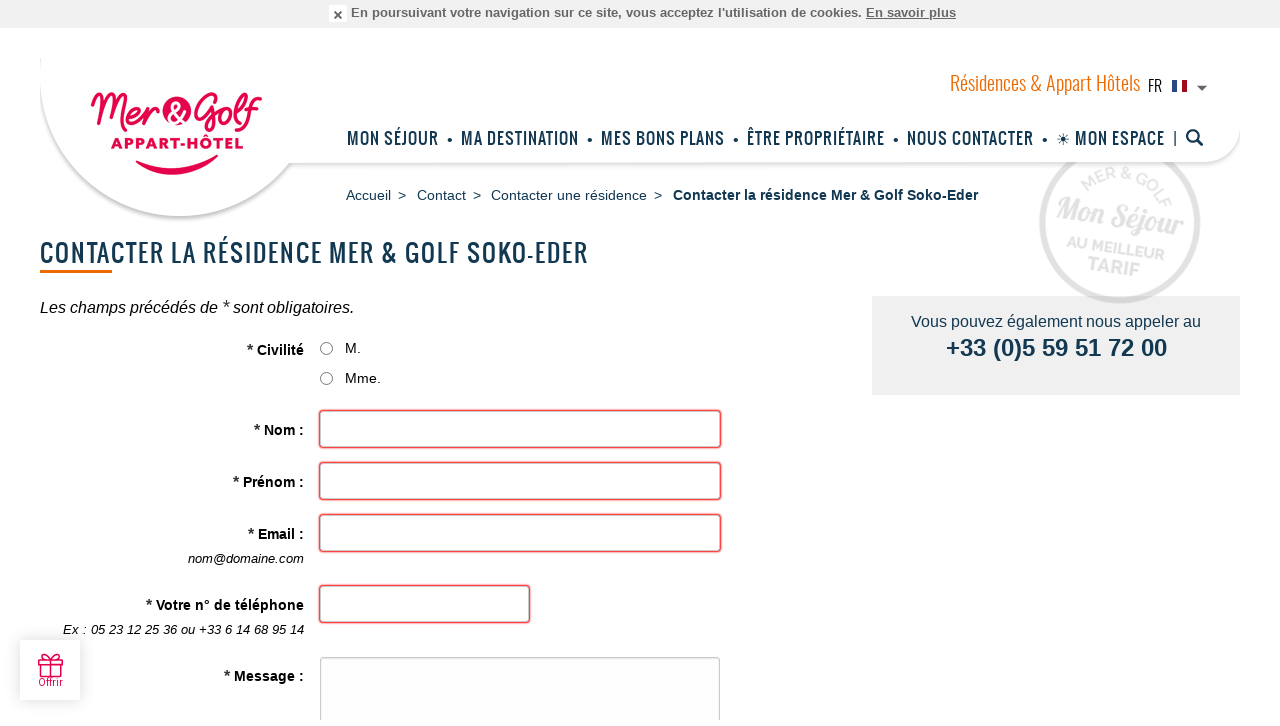

--- FILE ---
content_type: text/html; charset=utf-8
request_url: https://www.meretgolf.com/contact/contacter-une-residence/184-contacter-la-residence-mer-golf-soko-eder.html
body_size: 9531
content:
<!DOCTYPE html>
<html lang="fr" class="no-js" moznomarginboxes mozdisallowselectionprint>
<head>

<meta charset="utf-8">
<!-- 
	Réalisé par Aliénor.net - www.alienor.net

	This website is powered by TYPO3 - inspiring people to share!
	TYPO3 is a free open source Content Management Framework initially created by Kasper Skaarhoj and licensed under GNU/GPL.
	TYPO3 is copyright 1998-2018 of Kasper Skaarhoj. Extensions are copyright of their respective owners.
	Information and contribution at https://typo3.org/
-->

<base href="https://www.meretgolf.com/">


<meta name="generator" content="TYPO3 CMS">
<meta name="viewport" content="width=device-width">
<meta name="HandheldFriendly" content="true">
<meta name="description" content="Contacter la résidence Mer &amp; Golf Soko-Eder - Mer et Golf Résidences propose des appart-hôtel en location en résidence de tourisme, club vacances 3 et 4 étoiles dans des lieux de prestige. Sefiso Aquitaine gère la promotion immobilière en Aquitaine.">
<meta name="application-name" content="Mer et Golf">


<link rel="stylesheet" type="text/css" href="/typo3temp/compressor/7acdc5c1a8-bbd12cf6a594fef99c4e1758db294caa.css.1532941267.gzip" media="all">
<link rel="stylesheet" type="text/css" href="/typo3temp/compressor/merged-df54816a81ee86dbae36a004c4162d3a-dd92804b9365de16c942717fad4f457d.css.1651765395.gzip" media="all">



<script src="/typo3temp/compressor/merged-b696b0f5e5ce8d8a51b9ace8dffa6bf6-23d08ea703d90738f677c43fb6039af0.js.1532941267.gzip" type="text/javascript"></script>




	<title>Contacter la résidence Mer &amp; Golf Soko-Eder - Mer et Golf</title>        <!--[if IE]>
        <meta http-equiv="cleartype" content="on" />
        <![endif]-->

        <!--[if IE10]>
        <meta http-equiv="X-UA-Compatible" content="IE=edge,chrome=1" />
        <meta name="msapplication-TileImage" content="/fileadmin/templates/_www/img/touch/apple-touch-icon-144x144-precomposed.png">
        <meta name="msapplication-TileColor" content="#696969">
        <![endif]-->

        <meta name="apple-mobile-web-app-capable" content="yes" />
        <meta name="apple-mobile-web-app-status-bar-style" content="#696969" />
        <meta name="apple-mobile-web-app-title" content="#FFFFFF" />
        <link rel="apple-touch-icon-precomposed" sizes="144x144" href="/fileadmin/templates/_www/img/touch/apple-touch-icon-144x144-precomposed.png" />
        <link rel="apple-touch-icon-precomposed" sizes="114x114" href="/fileadmin/templates/_www/img/touch/apple-touch-icon-114x114-precomposed.png" />
        <link rel="apple-touch-icon-precomposed" sizes="72x72" href="/fileadmin/templates/_www/img/touch/apple-touch-icon-72x72-precomposed.png" />
        <link rel="apple-touch-icon-precomposed" href="/fileadmin/templates/_www/img/touch/apple-touch-icon-57x57-precomposed.png" />
        <link rel="shortcut icon" type="image/x-icon" href="favicon.ico" /><link rel="alternate" type="application/rss+xml" title="Actualités" href="https://www.meretgolf.com/13-actualites/rss.xml" />        <!-- Google tag (gtag.js) -->
<script async src="https://www.googletagmanager.com/gtag/js?id=G-5ZEBB757VP"></script>
<script>
window.dataLayer = window.dataLayer || [];
function gtag(){dataLayer.push(arguments);}
gtag('js', new Date());
gtag('config', 'G-5ZEBB757VP');
</script>
<!-- End Google tag (gtag.js) -->
<!-- Google Tag Manager -->
<script>(function(w,d,s,l,i){w[l]=w[l]||[];w[l].push({'gtm.start':
new Date().getTime(),event:'gtm.js'});var f=d.getElementsByTagName(s)[0],
j=d.createElement(s),dl=l!='dataLayer'?'&l='+l:'';j.async=true;j.src=
'https://www.googletagmanager.com/gtm.js?id='+i+dl;f.parentNode.insertBefore(j,f);
})(window,document,'script','dataLayer','GTM-WGTWZBX');</script>
<!-- End Google Tag Manager -->
<!-- Facebook Pixel Code -->
<script>
!function(f,b,e,v,n,t,s)
{if(f.fbq)return;n=f.fbq=function(){n.callMethod?
n.callMethod.apply(n,arguments):n.queue.push(arguments)};
if(!f._fbq)f._fbq=n;n.push=n;n.loaded=!0;n.version='2.0';
n.queue=[];t=b.createElement(e);t.async=!0;
t.src=v;s=b.getElementsByTagName(e)[0];
s.parentNode.insertBefore(t,s)}(window, document,'script',
'https://connect.facebook.net/en_US/fbevents.js');
fbq('init', '429343714103566');
fbq('track', 'PageView');
</script>
<noscript><img height="1" width="1" style="display:none"
src="https://www.facebook.com/tr?id=429343714103566&ev=PageView&noscript=1"
/></noscript>
<!-- End Facebook Pixel Code -->

</head>
<body>

 <div id="cookieWrap" class="cookie text-center"> <button type="button" class="cookieClose"> <svg class="icon-grey" viewBox="0 0 75 75" width="8" height="8" alt="Fermer"> <use xmlns:xlink="http://www.w3.org/1999/xlink" xlink:href="/fileadmin/templates/_www/img/sprite.svg#close"></use> </svg> </button> En poursuivant votre navigation sur ce site, vous acceptez l'utilisation de cookies. <a href="/68-utilisation-des-cookies.html" title="En savoir plus sur l'utilisation des cookies">En savoir plus</a> </div> <div id="pageWrap"> <div id="pageTop"> <div class="accessMenu" role="navigation"> <ul class="inline-items separate-75"> <li><a href="/contact/contacter-une-residence/184-contacter-la-residence-mer-golf-soko-eder.html?L=64#globalNav" accesskey="m">Aller au menu</a></li> <li><a href="/contact/contacter-une-residence/184-contacter-la-residence-mer-golf-soko-eder.html?L=64#main" accesskey="s">Aller au contenu</a></li> <li><a href="/4-accessibilite.html">Politique d'accessibilité</a></li> </ul> </div> </div> <header id="pageHeader" role="banner"> <div class="invisible"><svg class="icon-white" viewBox="0 0 24 24" width="30" height="30" role="presentation"><use xmlns:xlink="http://www.w3.org/1999/xlink" xlink:href="/fileadmin/templates/_www/img/sprite-icon.svg#wifi"></use></svg><svg class="icon-white" viewBox="0 0 75 75" width="25" height="25"><use xmlns:xlink="http://www.w3.org/1999/xlink" xlink:href="/fileadmin/templates/_www/img/sprite.svg#chambres"></use></svg></div> <div class="pageHeaderWrap" id="header"> <div id="branding" class="row"> <div class="column small-6" role="banner"> <h1> <a title="Mer et Golf" rel="home" href="/"> <span class="brandingSiteName"><img src="/fileadmin/templates/_www/img/logo.jpg" alt="Mer et Golf" width="175" height="107"></span> </a> </h1> </div> <div class="column small-6 text-right hide-for-large hide-for-print"> <a href="/contact/contacter-une-residence/184-contacter-la-residence-mer-golf-soko-eder.html?L=64#mainMenu" class="menu-link menu-link--open"><img src="/fileadmin/templates/_www/img/menu-open.png" alt="Ouvrir le menu" width="27" height="20"></a> </div> </div> <div id="mainMenu" class="row"> <div class="text-right hide-for-large"> <a href="#" class="menu-link menu-link--close"><img src="/fileadmin/templates/_www/img/menu-close.png" alt="Fermer le menu" width="23" height="22"></a> </div> <p class="out skipNav1" role="navigation"> [<a href="/contact/contacter-une-residence/184-contacter-la-residence-mer-golf-soko-eder.html?L=64#main">Aller au contenu</a>] </p> <nav role="navigation"> <div class="clearfix show-for-large"> <div class="switchLang float-right"> <ul class="no-bullet"> <li class="selected" lang="fr"><a href="/contact/contacter-une-residence/184-contacter-la-residence-mer-golf-soko-eder.html" title="Version française du site">FR</a></li><li lang="en"><a href="/en/contact-us/contact-a-residence/184-contact-residence-mer-golf-soko-eder.html" title="English version of site">EN</a></li><li lang="es"><a href="/es/contactenos/contactar-una-residencia/184-contacte-la-residencia-mer-golf-soko-eder.html" title="Versión en español de la sentada">ES</a></li> </ul> <button class="switchLang-dropDown" type="button"> <svg class="icon-grey" viewBox="0 0 75 75" width="10" height="10" aria-label="Plier/Déplier"> <desc>Plier/Déplier</desc> <use xmlns:xlink="http://www.w3.org/1999/xlink" xlink:href="/fileadmin/templates/_www/img/sprite.svg#arrow-drop-down"></use> </svg> </button> </div> </div> <ul class="nav mainNav"><li class="mainNav-item mainNav-item--lvl1 has-dropdown"><a href="/19-mon-sejour.html">Mon séjour</a><ul class="mainNav-dropdown"><li class="mainNav-item mainNav-item--lvl2"><a href="/mon-sejour/248-pour-les-vacances.html">Séjour de vacances - loisirs</a></li><li class="mainNav-item mainNav-item--lvl2"><a href="https://www.meretgolf.com/mon-sejour/509-mon-sejour-au-ski.html?filtre=1&amp;theme=2&amp;region=73">Sejour au ski</a></li><li class="mainNav-item mainNav-item--lvl2"><a href="/mon-sejour/500-chateau-begot-lansac.html">Séjour dans le vignoble bordelais</a></li><li class="mainNav-item mainNav-item--lvl2"><a href="https://www.meretgolf.com/mon-sejour/513-ma-location-au-mois.html?filtre=1&amp;theme=3&amp;region=61">Séjour &quot;longue durée&quot;</a></li><li class="mainNav-item mainNav-item--lvl2"><a href="https://www.meretgolf.com/mon-sejour/249-pour-affaires.html?filtre=1&amp;theme=3&amp;region=54">Séjour d'affaires</a></li><li class="mainNav-item mainNav-item--lvl2"><a href="/mon-sejour/21-seminaires-groupes-et-tournages.html">Séminaires, groupes et tournages</a><ul><li><a href="/mon-sejour/seminaires-groupes-et-tournages/722-cinema-et-spectacles.html">Cinéma et spectacles</a></li><li><a href="/mon-sejour/seminaires-groupes-et-tournages/77-seminaires.html">Séminaires</a></li><li><a href="/mon-sejour/seminaires-groupes-et-tournages/78-groupes.html">Groupes</a></li></ul></li><li class="mainNav-item mainNav-item--lvl2"><a href="https://www.meretgolf.com/mon-sejour/539-notre-selection-de-8-residences-adaptees-aux-etudiants.html">Séjour étudiant</a></li></ul></li><li class="mainNav-item mainNav-item--lvl1 has-dropdown"><a href="/27-ma-destination.html">Ma destination</a><ul class="mainNav-dropdown"><li class="mainNav-item mainNav-item--lvl2"><a href="/ma-destination/36-bordeaux.html">Bordeaux</a></li><li class="mainNav-item mainNav-item--lvl2"><a href="/ma-destination/18-cote-basque.html">Côte basque</a></li><li class="mainNav-item mainNav-item--lvl2"><a href="/ma-destination/25-cote-landaise.html">Côte landaise</a></li><li class="mainNav-item mainNav-item--lvl2"><a href="/ma-destination/23-mediterranee.html">Méditerranée</a></li><li class="mainNav-item mainNav-item--lvl2"><a href="/ma-destination/103-pyrenees.html">Pyrénées</a></li><li class="mainNav-item mainNav-item--lvl2"><a href="/ma-destination/256-nantes.html">Nantes</a></li></ul></li><li class="mainNav-item mainNav-item--lvl1"><a href="/20-mes-bons-plans.html">Mes bons plans</a></li><li class="mainNav-item mainNav-item--lvl1"><a href="/22-etre-proprietaire.html">Être propriétaire</a></li><li class="mainNav-item mainNav-item--lvl1"><a href="/9-contact.html">Nous Contacter</a></li><li class="mainNav-item mainNav-item--lvl1 has-dropdown"><a href="/644-mon-espace.html">☀ Mon espace</a><ul class="mainNav-dropdown"><li class="mainNav-item mainNav-item--lvl2"><a href="/mon-espace/724-espace-client-reservations.html">Espace Client / Réservations</a></li><li class="mainNav-item mainNav-item--lvl2"><a href="/mon-espace/726-espace-partenaires.html">Espace Partenaires</a></li></ul></li></ul> <div id="globalSearch" role="search"> <div class="show-for-large"> <button type="button" class="toggleOpener toggleOpener-search" aria-expanded="false" aria-controls="collapsible-recherche"> <svg class="icon-navy" viewBox="0 0 75 75" width="17" height="17" aria-label="Plier/Déplier" role="img"><desc>Plier/Déplier</desc><use xmlns:xlink="http://www.w3.org/1999/xlink" xlink:href="/fileadmin/templates/_www/img/sprite.svg#search"></use></svg> </button> <div id="collapsible-recherche" class="toggleContent"> <form method="post" id="tx_indexedsearch" action="/6-resultats-de-recherche.html?tx_indexedsearch_pi2%5Baction%5D=search&amp;tx_indexedsearch_pi2%5Bcontroller%5D=Search"> <div> <input type="hidden" name="tx_indexedsearch_pi2[__referrer][@extension]" value="" /> <input type="hidden" name="tx_indexedsearch_pi2[__referrer][@controller]" value="Standard" /> <input type="hidden" name="tx_indexedsearch_pi2[__referrer][@action]" value="index" /> <input type="hidden" name="tx_indexedsearch_pi2[__referrer][arguments]" value="YTowOnt9986755793e1274df7bdd0049113989d263871a4a" /> <input type="hidden" name="tx_indexedsearch_pi2[__referrer][@request]" value="a:3:{s:10:&quot;@extension&quot;;N;s:11:&quot;@controller&quot;;s:8:&quot;Standard&quot;;s:7:&quot;@action&quot;;s:5:&quot;index&quot;;}d2b0fc95ae787709221a86d1bb053b4eeb173d98" /> <input type="hidden" name="tx_indexedsearch_pi2[__trustedProperties]" value="a:1:{s:6:&quot;search&quot;;a:1:{s:5:&quot;sword&quot;;i:1;}}eb7a245577070012f9e365dc0a33c1213c935b29" /> </div> <div class="inlineForm text-right search"> <label class="out" for="searchKeywords">Recherche :</label> <input placeholder="Mot(s)-clé(s)" class="search-input" id="searchKeywords" type="text" name="tx_indexedsearch_pi2[search][sword]" value="" /> <button type="submit" class="search-btn"> <svg class="icon-navy" viewBox="0 0 75 75" width="17" height="17" role="img" aria-label="Rechercher"> <desc>Rechercher</desc> <use xmlns:xlink="http://www.w3.org/1999/xlink" xlink:href="/fileadmin/templates/_www/img/sprite.svg#arrow-right"></use> </svg> </button> </div> </form> </div> </div> <div class="hide-for-large pam"> <button type="button" class="toggleOpener toggleOpener-search" aria-expanded="false" aria-controls="collapsible-recherche-mobile"> Recherche </button> <div id="collapsible-recherche-mobile" class="toggleContent"> <form method="post" id="tx_indexedsearch" action="/6-resultats-de-recherche.html?tx_indexedsearch_pi2%5Baction%5D=search&amp;tx_indexedsearch_pi2%5Bcontroller%5D=Search"> <div> <input type="hidden" name="tx_indexedsearch_pi2[__referrer][@extension]" value="" /> <input type="hidden" name="tx_indexedsearch_pi2[__referrer][@controller]" value="Standard" /> <input type="hidden" name="tx_indexedsearch_pi2[__referrer][@action]" value="index" /> <input type="hidden" name="tx_indexedsearch_pi2[__referrer][arguments]" value="YTowOnt9986755793e1274df7bdd0049113989d263871a4a" /> <input type="hidden" name="tx_indexedsearch_pi2[__referrer][@request]" value="a:3:{s:10:&quot;@extension&quot;;N;s:11:&quot;@controller&quot;;s:8:&quot;Standard&quot;;s:7:&quot;@action&quot;;s:5:&quot;index&quot;;}d2b0fc95ae787709221a86d1bb053b4eeb173d98" /> <input type="hidden" name="tx_indexedsearch_pi2[__trustedProperties]" value="a:1:{s:6:&quot;search&quot;;a:1:{s:5:&quot;sword&quot;;i:1;}}eb7a245577070012f9e365dc0a33c1213c935b29" /> </div> <div class="inlineForm text-right search"> <label class="out" for="searchKeywords">Recherche :</label> <input placeholder="Mot(s)-clé(s)" class="search-input" id="searchKeywords" type="text" name="tx_indexedsearch_pi2[search][sword]" value="" /> <button type="submit" class="search-btn"> <svg class="icon-navy" viewBox="0 0 75 75" width="17" height="17" role="img" aria-label="Rechercher"> <desc>Rechercher</desc> <use xmlns:xlink="http://www.w3.org/1999/xlink" xlink:href="/fileadmin/templates/_www/img/sprite.svg#arrow-right"></use> </svg> </button> </div> </form> </div> </div> </div> <div class="switchLang-mobile hide-for-large pam"> <ul class="inline-items separate-50"> <li class="selected" lang="fr"><a href="/contact/contacter-une-residence/184-contacter-la-residence-mer-golf-soko-eder.html" title="Version française du site">FR</a></li><li lang="en"><a href="/en/contact-us/contact-a-residence/184-contact-residence-mer-golf-soko-eder.html" title="English version of site">EN</a></li><li lang="es"><a href="/es/contactenos/contactar-una-residencia/184-contacte-la-residencia-mer-golf-soko-eder.html" title="Versión en español de la sentada">ES</a></li> </ul> </div> </nav> <div class="nav breadcrumb show-for-medium" role="navigation"> <ul class="nav breadcrumb-list separate-25" itemscope itemtype="http://schema.org/BreadcrumbList"><li class="breadcrumb-item " itemprop="itemListElement" itemscope itemtype="http://schema.org/ListItem"><a href="/" target="_self" rel="home" itemprop="item"><span itemprop="name">Accueil</span></a><meta itemprop="position" content="1" /></li><span itemprop="name"></span><li class="breadcrumb-item " itemprop="itemListElement" itemscope itemtype="http://schema.org/ListItem"><a href="/9-contact.html" rel="up" itemprop="item"><span itemprop="name">Contact</span></a><meta itemprop="position" content="3" /></li><li class="breadcrumb-item " itemprop="itemListElement" itemscope itemtype="http://schema.org/ListItem"><a href="/contact/88-contacter-une-residence.html" rel="up" itemprop="item"><span itemprop="name">Contacter une résidence</span></a><meta itemprop="position" content="4" /></li><li class="breadcrumb-item breadcrumb-item--current" itemprop="itemListElement" itemscope itemtype="http://schema.org/ListItem"><span itemprop="name">Contacter la résidence Mer &amp; Golf Soko-Eder</span><meta itemprop="position" content="5" /></li></ul> </div> </div> </div> </header> <main id="pageContent" role="main"> <div class="outerWrap margin-large"> <div class="row small-uncollapse large-collapse"> <div class="columns"> <p class="out skipNav2" role="navigation"> [<a href="/contact/contacter-une-residence/184-contacter-la-residence-mer-golf-soko-eder.html?L=64#globalNav">Aller au menu</a>] </p> <!--TYPO3SEARCH_begin--> <h2>Contacter la résidence Mer &amp; Golf Soko-Eder</h2> <!--TYPO3SEARCH_end--> </div> </div> <div class="row collapse"> <div class="columns"> <div class="tableGridWrap stepXL"> <div class="section grid grid66" role="region"> <div id="main" class="section margin-small" role="main"> <!--TYPO3SEARCH_begin--> <div id="c5292" class="csc-default csc-space-before-15"><div class="csc-mailform">



	
<div id="form0">
	

	
		
			

			
				<div class="field field--comment">
					Les champs précédés de <span class="required">*</span> sont obligatoires.
				</div>
			

			<form name="form" id="frm_form0" action="contact/contacter-une-residence/184-contacter-la-residence-mer-golf-soko-eder.html#form0" enctype="application/x-www-form-urlencoded" method="post">
<input type="hidden" name="form_submitted_flag" value="1" />
<input type="hidden" name="tx___submitted_flag" value="1" />

				
					



<div class="field field--groupradio field--input_group_radio field--alignLabel field--required" >


		<fieldset class="noFieldset" id="form_civilité_id">
			<legend>
				<span>
					
						<span class="required">*</span>
					
					Civilité
				</span>
			</legend>
			
				<div class="field-groupWrap">
				
					



<div class="field field--radio field--input_radio" >


		
				<input id="form_civilité_id0" value="1" name="tx_anetmailform[form_civilité]" type="radio" class="input_radio" />
				<label for="form_civilité_id0">M.</label>
			

		
	
</div>
				
					



<div class="field field--radio field--input_radio" >


		
				<input id="form_civilité_id1" value="2" name="tx_anetmailform[form_civilité]" type="radio" class="input_radio" />
				<label for="form_civilité_id1">Mme.</label>
			

		
	
</div>
				
				</div>
			
		</fieldset>
	
</div>
				
					



<div class="field field--char field--input_text field--alignLabel field--required" >


		
				<label for="form_nom_id"><span class="required">*</span> Nom :</label>
				<input size="50" max="255" name="tx_anetmailform[form_nom]" required="required" type="text" value="" class="input_text" id="form_nom_id" />
			

		
	
</div>
				
					



<div class="field field--char field--input_text field--alignLabel field--required" >


		
				<label for="form_prenom_id"><span class="required">*</span> Prénom :</label>
				<input size="50" max="255" name="tx_anetmailform[form_prenom]" required="required" type="text" value="" class="input_text" id="form_prenom_id" />
			

		
	
</div>
				
					



<div class="field field--email field--input_email field--alignLabel field--required" >


		
				<label for="form_from_email_id"><span class="required">*</span> Email : <span class="field-format">nom@domaine.com</span></label>
				<input size="50" name="tx_anetmailform[form_from_email]" required="required" type="email" value="" class="input_email" id="form_from_email_id" />
			

		
	
</div>
				
					



<div class="field field--phone field--input_tel field--alignLabel field--required" >


		
				<label for="form_votren°detéléphone_id"><span class="required">*</span> Votre n° de téléphone <span class="field-format">Ex : 05 23 12 25 36 ou +33 6 14 68 95 14</span></label>
				<input name="tx_anetmailform[form_votren°detéléphone]" required="required" type="tel" value="" class="input_tel" id="form_votren°detéléphone_id" />
			

		
	
</div>
				
					



<div class="field field--text field--textarea field--alignLabel field--required" >


		
				<label for="form_message_id"><span class="required">*</span> Message :</label>
				<textarea cols="55" rows="10" name="tx_anetmailform[form_message]" required="required" class="textarea" id="form_message_id"></textarea>
			

		
	
</div>
				
					


	<div id="form_captcha_id_help" class="field field--help">
		Le test suivant nous permet de vérifier que vous êtes bien une personne et non un automate. Renseignez le résultat de cette opération (par exemple, pour 1 + 3, renseignez 4).
	</div>


<div class="field field--captcha field--captcha_text field--alignLabel field--required" >


		
				<label aria-describedby="form_captcha_id_help" for="form_captcha_id"><span class="required">*</span> 2 + 1 =</label>
				<input size="10" name="tx_anetmailform[form_captcha]" aria-describedby="form_captcha_id_help" required="required" type="text" class="captcha_text" id="form_captcha_id" />
			

		
	
</div>
				
					



<div class="field field--submit field--input_submit field--align" >


		
				
				<input name="tx_anetmailform[form_submit]" type="submit" class="input_submit" id="form_submit_id" value="Envoyer" />
			

		
	
</div>
				
			</form>
		
	
</div>














</div></div> <!--TYPO3SEARCH_end--> </div> </div> <div id="sideBar" class="section side grid grid33" role="complementary"> <div class="margin-small margin-large-left"> <div id="c32303" class="csc-frame bg-color bg-color--6 mbl csc-space-before-15"><p class="align-center"><span class="color-2">Vous pouvez également nous appeler au<br /><strong><span class="biggest">+33 (0)5 59 51 72 00</span></strong></span><span class="color-2"><span class="color-2"><br /></span></span></p></div> </div> </div> </div> </div> </div> <div class="row contentBottom"> <div class="columns"> </div> </div> <div class="row small-uncollapse large-collapse"> <div class="columns medium-8"> <div class="sharing hide-for-print"> <div class="row collapse"> <div class="column medium-6 text-center medium-text-left"> <span class="sharing-text">Partager</span> <ul class="inline-items separate-25 addthis"> <li class="facebook sharing-item"> <a class="addthis_button_facebook" rel="nofollow" target="_blank" href="http://www.facebook.com/share.php?u=https://www.meretgolf.com/contact/contacter-une-residence/184-contacter-la-residence-mer-golf-soko-eder.html?L=64&amp;amp;t=Contacter%20la%20r%C3%A9sidence%20Mer%20%26%20Golf%20Soko-Eder"> <svg class="icon-rs icon-greyclear" viewBox="0 0 75 75" width="15" height="15" role="img" aria-label="Partager cette page sur Facebook (lien externe - nouvelle fenêtre)"> <desc>Partager cette page sur Facebook (lien externe - nouvelle fenêtre)</desc> <use xmlns:xlink="http://www.w3.org/1999/xlink" xlink:href="/fileadmin/templates/_www/img/sprite.svg#facebook"></use> </svg> </a> </li> <li class="twitter sharing-item"> <a class="addthis_button_twitter" href="http://twitter.com/share?url=https://www.meretgolf.com/contact/contacter-une-residence/184-contacter-la-residence-mer-golf-soko-eder.html?L=64&amp;text=Contacter%20la%20r%C3%A9sidence%20Mer%20%26%20Golf%20Soko-Eder" rel="nofollow" target="_blank"> <svg class="icon-rs icon-greyclear" viewBox="0 0 75 75" width="20" height="20" role="img" aria-label="Partager cette page sur Twitter (lien externe - nouvelle fenêtre)"> <desc>Partager cette page sur Twitter (lien externe - nouvelle fenêtre)</desc> <use xmlns:xlink="http://www.w3.org/1999/xlink" xlink:href="/fileadmin/templates/_www/img/sprite.svg#twitter"></use> </svg> </a> </li> <li class="google_plusone sharing-item"> <a class="button_google_plusone" href="https://plus.google.com/share?url=https://www.meretgolf.com/contact/contacter-une-residence/184-contacter-la-residence-mer-golf-soko-eder.html?L=64&amp;text=Contacter%20la%20r%C3%A9sidence%20Mer%20%26%20Golf%20Soko-Eder" rel="nofollow" target="_blank"> <svg class="icon-rs icon-greyclear" viewBox="0 0 75 75" width="20" height="20" role="img" aria-label="Partager cette page sur Google+ (lien externe - nouvelle fenêtre)"> <desc>Partager cette page sur Google+ (lien externe - nouvelle fenêtre)</desc> <use xmlns:xlink="http://www.w3.org/1999/xlink" xlink:href="/fileadmin/templates/_www/img/sprite.svg#google"></use> </svg> </a> </li> <li class="mailThis sharing-item"> <a class="addthis_button_mail_this" rel="nofollow" href="/33-envoyer-a-un-ami.html?url=/contact/contacter-une-residence/184-contacter-la-residence-mer-golf-soko-eder.html"> <svg class="icon-rs icon-greyclear" viewBox="0 0 75 75" width="20" height="20" role="img" aria-label="Envoyer cette page à un ami"> <desc>Envoyer cette page à un ami</desc> <use xmlns:xlink="http://www.w3.org/1999/xlink" xlink:href="/fileadmin/templates/_www/img/sprite.svg#letter"></use> </svg> </a> </li> </ul> </div> <div class="column show-for-medium medium-6 text-center medium-text-right"> <a class="addthis_button_print sharing-link mrl" href="javascript:window.print();" rel="nofollow"> <span class="sharing-text">Imprimer</span> <svg class="icon-rs icon-greyclear" viewBox="0 0 75 75" width="20" height="20" role="img" aria-label="Imprimer cette page"> <desc>Imprimer cette page</desc> <use xmlns:xlink="http://www.w3.org/1999/xlink" xlink:href="/fileadmin/templates/_www/img/sprite.svg#print"></use> </svg> </a> </div> </div> </div> </div> </div> </div> <a href="/contact/contacter-une-residence/184-contacter-la-residence-mer-golf-soko-eder.html?L=64#0" class="cd-top"><div class="cd-top-svg"><svg class="icon-white" viewBox="0 0 75 75" width="20" height="20" role="img" aria-label="Haut du site"><desc>Haut du site</desc><use xmlns:xlink="http://www.w3.org/1999/xlink" xlink:href="/fileadmin/templates/_www/img/sprite.svg#arrow-right"></use></svg></div></a> </main> <footer id="pageFooter"> <div id="pageFooterTop" class="section hide-for-print" role="region"> <div class="rowWrap pvl"> <div class="row"> <div class="columns small-12 large-4 text-center medium-text-left"> <div class="logo-footer"> <img src="/fileadmin/templates/_www/img/logo-footer.png" alt="Logo mer&golf" width="217" height="59"> </div> <div class="text-left newsletter"> <div class="tx-anet-meretgolf"> <div id="formNewsletterAjax"> <div class="resultAjax"></div> <div id="newsletterinscriptionform0"> <div class="field field--comment"> Les champs précédés de <span class="required">*</span> sont obligatoires. </div> <form name="newsletterinscriptionform" id="frm_newsletterinscriptionform0" action="/138-newsletter.html#newsletterinscriptionform0" enctype="application/x-www-form-urlencoded" method="post"> <input type="hidden" name="newsletterinscriptionform_submitted_flag" value="1" /> <input type="hidden" name="tx_anetmeretgolf_pi7_submitted_flag" value="1" /> <div class="field field--email field--input_email field--alignLabel field--required" > <label for="newsletterinscriptionform_email_id"><span class="required">*</span> Abonnez-vous à notre newsletter <span class="field-format">nom@domaine.com</span></label> <input placeholder="votre adresse e-mail" name="tx_anetmeretgolf_pi7[newsletterinscriptionform_email]" required="required" type="email" value="" class="input_email" id="newsletterinscriptionform_email_id" /> </div> <div class="field field--buttonsubmit field--button_submit field--align" > <button class="btn btn-newsletter btn--color3 btn--bordernone" name="newsletterinscriptionform_submit" id="newsletterinscriptionform_submit_id"><img src="/fileadmin/templates/_www/img/newsletter.png" alt="Abonnez-vous à notre newsletter" width="36" height="23"></button> </div> <div class="field field--hidden field--input_hidden field--align" > <input name="action" type="hidden" value="/138-newsletter/ajaxNewsletter.html" class="input_hidden" id="newsletterinscriptionform_action_id" /> </div> <div class="field field--hidden field--input_hidden field--align" > <input name="image" type="hidden" value="/typo3conf/ext/anet_meretgolf/Resources/Public/img/loader.gif" class="input_hidden" id="newsletterinscriptionform_image_id" /> </div> </form> </div> </div> </div> </div> </div> <div class="columns small-12 large-8 small-text-left large-text-right"> <h3> Suivez-nous </h3> <ul class="nav inline-items menu-rs"> <li><a href="https://www.facebook.com/MeretGolf/" class="rs-item rs-item--facebook" target="_blank" title="Facebook Mer & Golf (lien externe - nouvelle fenêtre)"> <svg class="icon-rs icon-white" viewBox="0 0 75 75" width="42" height="42" role="img" aria-label="Facebook Mer & Golf (lien externe - nouvelle fenêtre)"> <desc>Facebook Mer & Golf (lien externe - nouvelle fenêtre)</desc> <use xmlns:xlink="http://www.w3.org/1999/xlink" xlink:href="/fileadmin/templates/_www/img/sprite.svg#facebook"></use> </svg> </a></li> <li><a href="https://www.instagram.com/meretgolf/" class="rs-item rs-item--instagram" target="_blank" title="Instagram Mer & Golf (lien externe - nouvelle fenêtre)"> <svg class="icon-rs icon-white" viewBox="0 0 75 75" width="42" height="42" role="img" aria-label="Instagram Mer & Golf (lien externe - nouvelle fenêtre)"> <desc>Instagram Mer & Golf (lien externe - nouvelle fenêtre)</desc> <use xmlns:xlink="http://www.w3.org/1999/xlink" xlink:href="/fileadmin/templates/_www/img/sprite.svg#instagram"></use> </svg> </a></li> </ul> <div class="info-pratique"> <button class="toggleOpenerForSmall show-for-small-only info-pratique-btn" type="button" aria-expanded="false" aria-controls="collapsible-info-pratique">Infos pratiques</button> <div id="collapsible-info-pratique" class="toggleContentForSmall info-pratique-menu"> <div><ul class="nav inline-items"><li><a href="/27-ma-destination.html">Ma destination</a></li><li><a href="/19-mon-sejour.html">Mon séjour</a></li><li><a href="/20-mes-bons-plans.html">Mes bons plans</a></li><li><a href="/mon-sejour/21-seminaires-groupes-et-tournages.html">Séminaires &amp; Groupes</a></li><li><a href="/22-etre-proprietaire.html">Être propriétaire</a></li><li><a href="/644-mon-espace.html" target="_blank">Ma réservation</a></li></ul></div> <div><ul class="nav inline-items"><li><a href="/9-contact.html">Contact</a></li><li><a href="/61-conditions-de-vente.html">Conditions de vente</a></li><li><a href="/divers/573-decouvrez-notre-assurance-sejour.html">Assurance Annulation</a></li><li><a href="/62-faq.html">FAQ</a></li></ul></div> <div><ul class="nav inline-items"><li><a href="/63-qui-sommes-nous.html">Qui sommes-nous?</a></li><li><a href="/11-documentation.html">Documentation</a></li><li><a href="/contact/517-rejoignez-les-equipes-de-mer-golf.html">Rejoignez nos équipes</a></li><li><a href="/7-mentions-legales.html">Mentions légales</a></li><li><a href="/8-plan-du-site.html">Plan du site</a></li></ul></div> </div> </div> </div> </div> </div> </div> <div id="pageFooterBottom" class="section" role="region"> <div class="hide-for-print"> <div id="c30777" class="csc-default csc-space-before-15"><p class="align-center"><em>* Les conditions de nos offres spéciales sont détaillées sur <a href="/20-mes-bons-plans.html">la page de description de chacune des offres. </a></em> </p></div><div id="c108" class="csc-default csc-space-before-15"><div class="row  divider"><div class="medium-4 large-4 columns   "><div id="c3924" class="anet-frame anet-frame--openerForSmall csc-space-before-15"><div class="csc-header csc-header-n1"><h3 class="csc-firstHeader">Nos labels</h3></div>     <button class="toggleOpenerForSmall" type="button" aria-expanded="false" aria-controls="collapsible-content3924">      <svg class="icon-black" viewBox="0 0 75 75" width="15" height="15" aria-label="Plier/Déplier" role="img">      <desc>Plier/Déplier</desc>      <use xmlns:xlink="http://www.w3.org/1999/xlink" xlink:href="/fileadmin/templates/_www/img/sprite.svg#arrow-down"></use> </svg> </button>  <div class="toggleContentForSmall" id="collapsible-content3924" aria-hidden="true"> <div class="row"> <div class="large-12 columns csc-textpic csc-textpic-above"> <div class="text-left csc-textpic-left "><div class="row large-up-1 medium-up-1 small-up-1 csc-textpic-imgblock"><div class="column csc-textpic-imgwrap no-caption csc-textpic-firstcol csc-textpic-lastcol"><figure class="csc-textpic-image csc-textpic-last" role="group"><img src="/fileadmin/user_upload/Montage_logo_HP2018-2.png" width="255" height="140" alt=""></figure></div></div></div> <div class="csc-textpic-text"></div> </div> </div></div></div></div><div class="medium-4 large-4 columns   "><div id="c23046" class="anet-frame anet-frame--openerForSmall csc-space-before-15"><div class="csc-header csc-header-n1"><h3 class="csc-firstHeader">Nous sommes adhérent</h3></div>     <button class="toggleOpenerForSmall" type="button" aria-expanded="false" aria-controls="collapsible-content23046">      <svg class="icon-black" viewBox="0 0 75 75" width="15" height="15" aria-label="Plier/Déplier" role="img">      <desc>Plier/Déplier</desc>      <use xmlns:xlink="http://www.w3.org/1999/xlink" xlink:href="/fileadmin/templates/_www/img/sprite.svg#arrow-down"></use> </svg> </button>  <div class="toggleContentForSmall" id="collapsible-content23046" aria-hidden="true">   <div class="row">   <div class="large-12 columns csc-textpic overflowvisible">   <div class="row large-up-1 medium-up-1 small-up-1 csc-textpic-imgblock"><div class="column csc-textpic-imgwrap no-caption csc-textpic-firstcol csc-textpic-lastcol"><figure class="csc-textpic-image csc-textpic-last" role="group"><a href="https://www.snrt.fr/" target="_blank"><img src="/fileadmin/user_upload/logo_snrt.png" width="255" height="140" alt=""></a></figure></div></div>   </div>   </div> </div></div></div><div class="medium-4 large-4 columns   "><div id="c110" class="anet-frame anet-frame--openerForSmall csc-space-before-15"><div class="csc-header csc-header-n1"><h3 class="csc-firstHeader">Nos moyens de paiement</h3></div>     <button class="toggleOpenerForSmall" type="button" aria-expanded="false" aria-controls="collapsible-content110">      <svg class="icon-black" viewBox="0 0 75 75" width="15" height="15" aria-label="Plier/Déplier" role="img">      <desc>Plier/Déplier</desc>      <use xmlns:xlink="http://www.w3.org/1999/xlink" xlink:href="/fileadmin/templates/_www/img/sprite.svg#arrow-down"></use> </svg> </button>  <div class="toggleContentForSmall" id="collapsible-content110" aria-hidden="true"> <div class="row"> <div class="large-12 columns csc-textpic csc-textpic-above"> <div class="text-center  csc-textpic-center"><div class="row large-up-1 medium-up-1 small-up-1 csc-textpic-imgblock"><div class="column csc-textpic-imgwrap no-caption csc-textpic-firstcol csc-textpic-lastcol"><figure class="csc-textpic-image csc-textpic-last" role="group"><img src="/fileadmin/user_upload/Moyens_de_paiement_V3.png" width="255" height="140" alt=""></figure></div></div></div> <div class="csc-textpic-text"></div> </div> </div></div></div></div></div></div><div id="c38112" class="csc-default csc-space-before-15  hide-for-print"><!--Début UBLIZ= boutique BONS CADEAUX--><div class="hide-for-print">  <script>window.ubilizSettings={integrationUrl:"https://app.ubiliz.com/widget/integration/4395"};</script><script src="https://app.ubiliz.com/widget/integration.js"></script> <!--Fin UBLIZ= boutique BONS CADEAUX--></div> </div> </div> <div class="row collapse footer-bottom" role="contentinfo"> <div class="columns small-12 large-8 text-center large-text-left"> <div class="residency vcard"> <div class="title fn org">Siège social : MER ET GOLF APPART-HÔTEL -</div> <address class="adr"> <span class="street-address">4 rue Jean Pommiès</span> - <span class="post-office-box">CS 40256,</span> <span class="postal-code">33525</span> <span class="locality">Bruges Cédex, FRANCE - RCS BORDEAUX 824 491 005</span> <span class="out"><span class="country-name">France</span></span> <br /> </address> </div> </div> <div class="columns small-12 large-4 created text-center large-text-right"> <dl class="nav inline-items"> <dt>Conception et réalisation : </dt> <dd><a href="http://www.alienor.net/" target="_blank" title="Agence web bordeaux Aliénor.net (lien externe - nouvelle fenêtre)" rel="external">Aliénor.net</a></dd> </dl> </div> </div> </div> </footer> </div>     <script type="text/javascript">       (function(i,s,o,g,r,a,m){i['GoogleAnalyticsObject']=r;i[r]=i[r]||function(){       (i[r].q=i[r].q||[]).push(arguments)},i[r].l=1*new Date();a=s.createElement(o),       m=s.getElementsByTagName(o)[0];a.async=1;a.src=g;m.parentNode.insertBefore(a,m)       })(window,document,'script','https://www.google-analytics.com/analytics.js','ga');       ga('create', 'G-5ZEBB757VP', 'auto', {'allowLinker': true});       ga('require', 'linker');       ga('linker:autoLink', ['meretgolf.com','secure-hotel-booking.com']);      ga('send', 'pageview');     </script>
<script src="/typo3temp/compressor/merged-8688be6ba79e599a50d5e1d87c5c368e-fc7cdd4ecd4bc34316a24b622bdf7cbc.js.1566227231.gzip" type="text/javascript"></script>

<script src="/typo3temp/compressor/merged-73e73998e8b49d537966b78c2cec2278-d97f37f67c96bac8325a0d47bd5bbfe3.js.1566227231.gzip" type="text/javascript"></script>

<script type="text/javascript">
/*<![CDATA[*/
/*TS_inlineFooter*/
jQuery('.t3colorbox').colorbox({opacity:false,current:"{current} sur {total}",previous:"précédente",next:"suivante",close:"fermer",slideshowStart:"Lancer le diaporama",slideshowStop:"Arrêter le diaporama",slideshowAuto:false,maxWidth:"95%",maxHeight:"95%",rel:function() { return $(this).data('rel')},})
				var spconfig = {
					public_key: '33b6b0b0b032b07abcb1e17dba67447df7aba4ad32398d29febaa62b00',
					debug: false,
					set_cookie: true,
					track_order_enabled: true
				};
				function loadSpreadTracker(){ window.domLoadEventFired=true;var e=document.createElement("script");e.type="text/javascript";e.async=true;e.charset="UTF-8";e.id="spread-tracker";e.src="//static-sb.com/js/sb-tracker.js";document.body.appendChild(e) } if(window.addEventListener) { window.addEventListener("load",loadSpreadTracker,false) } else if(window.attachEvent) { window.attachEvent("onload",loadSpreadTracker) } else { window.onload=loadSpreadTracker }

/*]]>*/
</script>

        <!-- Google Tag Manager (noscript) -->
<noscript><iframe src="https://www.googletagmanager.com/ns.html?id=GTM-WGTWZBX"
height="0" width="0" style="display:none;visibility:hidden"></iframe></noscript>
<!-- End Google Tag Manager (noscript) -->

</body>
</html>

--- FILE ---
content_type: text/css
request_url: https://www.meretgolf.com/typo3temp/compressor/7acdc5c1a8-bbd12cf6a594fef99c4e1758db294caa.css.1532941267.gzip
body_size: 125
content:
.csc-space-before-15{margin-top:15px !important;}.csc-textpic-intext-right-nowrap .csc-textpic-text{margin-right:1029px;}.csc-textpic-intext-left-nowrap .csc-textpic-text{margin-left:1029px;}


--- FILE ---
content_type: text/css
request_url: https://www.meretgolf.com/typo3temp/compressor/merged-df54816a81ee86dbae36a004c4162d3a-dd92804b9365de16c942717fad4f457d.css.1651765395.gzip
body_size: 35723
content:
@charset "UTF-8";html{display:block;height:100%;font-size:100%;font-family:sans-serif;-webkit-text-size-adjust:100%;-ms-text-size-adjust:100%;}body{display:block;height:100%;margin:0;background-color:#FFF;vertical-align:baseline;font-family:'Times New Roman',Times,'Liberation Serif',FreeSerif,serif;color:#000;}pre,code,samp{word-wrap:break-word;overflow-wrap:break-word;-webkit-hyphens:auto;-moz-hyphens:auto;-ms-hyphens:auto;-o-hyphens:auto;hyphens:auto;}pre,code,samp{white-space:pre;white-space:pre-wrap;}*,*:after,*:before{-webkit-box-sizing:border-box;-moz-box-sizing:border-box;box-sizing:border-box;}#map-canvas *,#js_cartographyMap *,#colorbox{-webkit-box-sizing:content-box;-moz-box-sizing:content-box;box-sizing:content-box;}p,blockquote,q,address,pre,code,table,td,img,textarea,input,video{max-width:100%;width:auto\9;height:auto;}#js_cartographyMap img,#map-canvas img{max-width:none;}input{max-width:none\9;}iframe,object,embed{max-width:100%;width:auto\9;}header,hgroup,footer,section,article,main,aside,nav,details,summary,figure,figcaption,command,bdi{display:block;}figure{margin:0;}canvas,audio,video,source,embed,datalist,keygen,output{display:inline-block;*display:inline;*zoom:1;}canvas,audio,video{vertical-align:middle;}audio:not([controls]){display:none;height:0;}mark,meter,time,progress,output,track,ruby,rp,rt{display:inline;}a{display:inline;text-decoration:underline;color:blue;outline:none;}a[href]{cursor:pointer;}a:visited{color:purple;}a:hover{text-decoration:none;outline:none;}a:focus{outline:thin dotted;}a:active{color:red;outline:none;}a[href^=tel]{color:inherit;}h1,h2,h3,h4,h5,h6{display:block;margin-top:0;margin-bottom:0;font-weight:bold;}::selection,::-moz-selection{text-shadow:none;color:black;background-color:lightblue;}div,p,blockquote,q,address,pre{display:block;}div{}p{margin-top:0;margin-bottom:0;}blockquote,q{margin:0 2.5rem;quotes:"" "";}blockquote[type="cite"]{padding:0;}blockquote:before,blockquote:after,q:before,q:after{content:"";content:none;}address{margin:0;font-style:normal;}pre{margin:0;}pre,code,tt,samp,kbd{font-family:'lucida console',monospace,serif;}span,code,tt,samp,kbd,abbr,i,em,cite,dfn,var,b,strong,u,s,strike,big,small,ins,del,sup,sub{display:inline;}span{}code{}tt{}samp{}kbd{}abbr{}abbr[title]{border-Bottom:1px dotted;cursor:help;}a abbr[title]{cursor:pointer;}em{font-style:italic;}cite{font-style:italic;}dfn{font-style:italic;}dfn[title]{border-Bottom:1px dotted;cursor:help;}var{font-style:italic;}b,strong{font-weight:bold;}u{text-decoration:underline;}s,strike{text-decoration:line-through;}big{font-size:inherit;font-weight:bold;}small{font-size:80%;line-height:normal;}ins{background-color:#CCC;text-decoration:none;}del{text-decoration:line-through;}sup,sub{position:relative;vertical-align:baseline;font-size:75%;line-height:normal;}sup{vertical-align:top;}sub{vertical-align:bottom;}mark{background-color:yellow;color:black;}hr{clear:both;display:block;*float:left;width:100%;height:1px;padding:0;border:none;background-color:#000;text-align:left;color:#000;}ul,ol,menu{display:block;overflow:hidden;margin:0;list-style-position:inside;}menu[type="context"]{display:none;}ul,menu{list-style-type:disc;padding-left:2.5em;}ol{list-style-type:decimal;padding-left:2.0833em;}ul ul,ol ul,menu ul{padding-left:2.0833em;list-style-type:circle;}ul ul ul,ul ol ul,ol ul ul,ol ol ul,menu ul ul,menu ol ul{list-style-type:square;}li{display:list-item;}dl{display:block;margin:0;}dl > dt{display:block;font-weight:bold;}dl > dd{display:block;margin-left:30px;}table{clear:both;display:table;table-layout:auto;empty-cells:hide;width:100%;border-spacing:0;border-collapse:collapse;}@-moz-document url-prefix(){table{margin-top:-1px;}}caption{display:table-caption;text-align:center;}thead{display:table-header-group;vertical-align:middle;}tbody{display:table-row-group;vertical-align:middle;}tfoot{display:table-footer-group;vertical-align:middle;}colgroup{display:table-column-group;}col{display:table-column;}tr{display:table-row;}th{display:table-cell;padding:0 3px;text-align:left;font-weight:bold;}td{display:table-cell;padding:0 3px;}img{vertical-align:middle;*-ms-interpolation-mode:bicubic;border:none;}a img{text-decoration:none;}map{display:block;cursor:pointer;}svg:not(:root){overflow:hidden;}i{font-style:normal;}form,fieldset{display:block;}legend,label,select,textarea,input[type],button{display:inline-block;*display:inline;*zoom:1;}::-webkit-input-placeholder{color:#333;font-style:italic;}:-moz-placeholder{color:#333;font-style:italic;}::-moz-placeholder{color:#333;font-style:italic;}:-ms-input-placeholder{color:#333;font-style:italic;}select,textarea,input[type],button{border:1px solid dimgray;background-color:#FFF;}input[disabled],button[disabled]{border-color:graytext;background-color:threedface;color:graytext;}label,select,input[type],button{vertical-align:middle;}textarea{vertical-align:top;}select,textarea,input[type],button{font-family:sans-serif;}input{cursor:default;}textarea,input{cursor:text;}label[for],select,input[type="radio"],input[type="checkbox"],input[type="image"],input[type="button"],input[type="reset"],input[type="submit"],button{cursor:pointer;}input[disabled],button[disabled]{cursor:default;}input[type="button"],input[type="reset"],input[type="submit"],button{-webkit-appearance:button;}form{margin:0;}fieldset{clear:both;margin:0;padding:0;border:1px solid gray;}legend{*margin-left:-7px;padding-right:2px;padding-left:2px;font-weight:bold;color:inherit;}label{font-weight:bold;}select{margin:0;padding:0;font-size:100%;line-height:normal;}option{padding-left:3px;padding-right:5px;}optgroup{display:block;font-weight:bold;font-style:italic;font-family:sans-serif;}optgroup option{padding-left:20px;}textarea{overflow:auto;margin:0;padding:0 0 0 3px;resize:vertical;font-size:100%;}input{margin:0;padding:0;}input[type="text"],input[type="password"],input[type="file"],input[type="search"],input[type="tel"],input[type="email"],input[type="url"],input[type="number"],input[type="range"],input[type="color"],input[type="date"],input[type="time"],input[type="datetime"],input[type="datetime-local"],input[type="week"],input[type="month"]{padding:1px 3px;font-size:100%;line-height:normal;}[type="button"],[type="reset"],[type="submit"]{*overflow:visible;padding:1px 5px;text-align:center;font-weight:bold;line-height:normal;}input[type="hidden"]{display:none;}input[type="button"]::-moz-focus-inner,input[type="reset"]::-moz-focus-inner,input[type="submit"]::-moz-focus-inner,input[type="file"] > input[type="button"]::-moz-focus-inner,button::-moz-focus-inner{padding:0;border:0;}button{*overflow:visible;}button[type="image"]{padding:0;border:none;background:none;}[type="button"],[type="reset"],[type="submit"]{padding:1px 5px;text-align:center;font-weight:bold;font-size:100%;}iframe{border:none;}object{display:block;margin:0 auto;}embed{}video{}html{font-family:sans-serif;-ms-text-size-adjust:100%;-webkit-text-size-adjust:100%;}body{margin:0;}article,aside,details,figcaption,figure,footer,header,hgroup,main,menu,nav,section,summary{display:block;}audio,canvas,progress,video{display:inline-block;vertical-align:baseline;}audio:not([controls]){display:none;height:0;}[hidden],template{display:none;}a{background-color:transparent;}a:active,a:hover{outline:0;}abbr[title]{border-bottom:1px dotted;}b,strong{font-weight:bold;}dfn{font-style:italic;}h1{font-size:2em;margin:0.67em 0;}mark{background:#ff0;color:#000;}small{font-size:80%;}sub,sup{font-size:75%;line-height:0;position:relative;vertical-align:baseline;}sup{top:-0.5em;}sub{bottom:-0.25em;}img{border:0;}svg:not(:root){overflow:hidden;}figure{margin:1em 40px;}hr{box-sizing:content-box;height:0;}pre{overflow:auto;}code,kbd,pre,samp{font-family:monospace,monospace;font-size:1em;}button,input,optgroup,select,textarea{color:inherit;font:inherit;margin:0;}button{overflow:visible;}button,select{text-transform:none;}button,html input[type="button"],input[type="reset"],input[type="submit"]{-webkit-appearance:button;cursor:pointer;}button[disabled],html input[disabled]{cursor:not-allowed;}button::-moz-focus-inner,input::-moz-focus-inner{border:0;padding:0;}input{line-height:normal;}input[type="checkbox"],input[type="radio"]{box-sizing:border-box;padding:0;}input[type="number"]::-webkit-inner-spin-button,input[type="number"]::-webkit-outer-spin-button{height:auto;}input[type="search"]{-webkit-appearance:textfield;box-sizing:content-box;}input[type="search"]::-webkit-search-cancel-button,input[type="search"]::-webkit-search-decoration{-webkit-appearance:none;}legend{border:0;padding:0;}textarea{overflow:auto;}optgroup{font-weight:bold;}table{border-collapse:collapse;border-spacing:0;}td,th{padding:0;}.foundation-mq{font-family:"small=0em&medium=40em&large=64em&xlarge=75em&xxlarge=90em";}html{font-size:100%;box-sizing:border-box;}*,*::before,*::after{box-sizing:inherit;}body{padding:0;margin:0;font-family:"Helvetica Neue",Helvetica,Roboto,Arial,sans-serif;font-weight:normal;line-height:1.5;color:#0a0a0a;background:#fefefe;-webkit-font-smoothing:antialiased;-moz-osx-font-smoothing:grayscale;}img{max-width:100%;height:auto;-ms-interpolation-mode:bicubic;display:inline-block;vertical-align:middle;}textarea{height:auto;min-height:50px;border-radius:3px;}select{width:100%;border-radius:3px;}#map_canvas img,#map_canvas embed,#map_canvas object,.map_canvas img,.map_canvas embed,.map_canvas object,.mqa-display img,.mqa-display embed,.mqa-display object{max-width:none !important;}button{-webkit-appearance:none;-moz-appearance:none;background:transparent;padding:0;border:0;border-radius:3px;line-height:1;}[data-whatinput='mouse'] button{outline:0;}.is-visible{display:block !important;}.is-hidden{display:none !important;}div,dl,dt,dd,ul,ol,li,h1,h2,h3,h4,h5,h6,pre,form,p,blockquote,th,td{margin:0;padding:0;}p{font-size:inherit;line-height:1.6;margin-bottom:1rem;text-rendering:optimizeLegibility;}em,i{font-style:italic;line-height:inherit;}strong,b{font-weight:bold;line-height:inherit;}small{font-size:80%;line-height:inherit;}h1,h2,h3,h4,h5,h6{font-family:"Helvetica Neue",Helvetica,Roboto,Arial,sans-serif;font-weight:normal;font-style:normal;color:inherit;text-rendering:optimizeLegibility;margin-top:0;margin-bottom:0.5rem;line-height:1.4;}h1 small,h2 small,h3 small,h4 small,h5 small,h6 small{color:#cacaca;line-height:0;}h1{font-size:1.5rem;}h2{font-size:1.25rem;}h3{font-size:1.1875rem;}h4{font-size:1.125rem;}h5{font-size:1.0625rem;}h6{font-size:1rem;}@media screen and (min-width:40em){h1{font-size:3rem;}h2{font-size:2.5rem;}h3{font-size:1.9375rem;}h4{font-size:1.5625rem;}h5{font-size:1.25rem;}h6{font-size:1rem;}}a{color:#2ba6cb;text-decoration:none;line-height:inherit;cursor:pointer;}a:hover,a:focus{color:#258faf;}a img{border:0;}hr{max-width:75rem;height:0;border-right:0;border-top:0;border-bottom:1px solid #cacaca;border-left:0;margin:1.25rem auto;clear:both;}ul,ol,dl{line-height:1.6;margin-bottom:1rem;list-style-position:outside;}li{font-size:inherit;}ul{list-style-type:disc;margin-left:1.25rem;}ol{margin-left:1.25rem;}ul ul,ol ul,ul ol,ol ol{margin-left:1.25rem;margin-bottom:0;}dl{margin-bottom:1rem;}dl dt{margin-bottom:0.3rem;font-weight:bold;}blockquote{margin:0 0 1rem;padding:0.5625rem 1.25rem 0 1.1875rem;border-left:1px solid #cacaca;}blockquote,blockquote p{line-height:1.6;color:#8a8a8a;}cite{display:block;font-size:0.8125rem;color:#8a8a8a;}cite:before{content:'\2014 \0020';}abbr{color:#0a0a0a;cursor:help;border-bottom:1px dotted #0a0a0a;}code{font-family:Consolas,"Liberation Mono",Courier,monospace;font-weight:normal;color:#0a0a0a;background-color:#e6e6e6;border:1px solid #cacaca;padding:0.125rem 0.3125rem 0.0625rem;}kbd{padding:0.125rem 0.25rem 0;margin:0;background-color:#e6e6e6;color:#0a0a0a;font-family:Consolas,"Liberation Mono",Courier,monospace;border-radius:3px;}.subheader{margin-top:0.2rem;margin-bottom:0.5rem;font-weight:normal;line-height:1.4;color:#8a8a8a;}.lead{font-size:125%;line-height:1.6;}.stat{font-size:2.5rem;line-height:1;}p + .stat{margin-top:-1rem;}.no-bullet{margin-left:0;list-style:none;}.text-left{text-align:left;}.text-right{text-align:right;}.text-center{text-align:center;}.text-justify{text-align:justify;}@media screen and (min-width:40em){.medium-text-left{text-align:left;}.medium-text-right{text-align:right;}.medium-text-center{text-align:center;}.medium-text-justify{text-align:justify;}}@media screen and (min-width:64em){.large-text-left{text-align:left;}.large-text-right{text-align:right;}.large-text-center{text-align:center;}.large-text-justify{text-align:justify;}}.show-for-print{display:none !important;}@media print{*{background:transparent !important;box-shadow:none !important;text-shadow:none !important;}.show-for-print{display:block !important;}.hide-for-print{display:none !important;}table.show-for-print{display:table !important;}thead.show-for-print{display:table-header-group !important;}tbody.show-for-print{display:table-row-group !important;}tr.show-for-print{display:table-row !important;}td.show-for-print{display:table-cell !important;}th.show-for-print{display:table-cell !important;}a,a:visited{text-decoration:underline;}a[href]:after{content:" (" attr(href) ")";}.ir a:after,a[href^='javascript:']:after,a[href^='#']:after{content:'';}abbr[title]:after{content:" (" attr(title) ")";}pre,blockquote{border:1px solid #8a8a8a;page-break-inside:avoid;}thead{display:table-header-group;}tr,img{page-break-inside:avoid;}img{max-width:100% !important;}@page{margin:0.5cm;}p,h2,h3{orphans:3;widows:3;}h2,h3{page-break-after:avoid;}}[type='text'],[type='password'],[type='date'],[type='datetime'],[type='datetime-local'],[type='month'],[type='week'],[type='email'],[type='number'],[type='search'],[type='tel'],[type='time'],[type='url'],[type='color'],textarea{display:block;box-sizing:border-box;width:100%;height:2.4375rem;padding:0.5rem;border:1px solid #cacaca;margin:0 0 1rem;font-family:inherit;font-size:1rem;color:#0a0a0a;background-color:#fefefe;box-shadow:inset 0 1px 2px rgba(10,10,10,0.1);border-radius:3px;transition:box-shadow 0.5s,border-color 0.25s ease-in-out;-webkit-appearance:none;-moz-appearance:none;}[type='text']:focus,[type='password']:focus,[type='date']:focus,[type='datetime']:focus,[type='datetime-local']:focus,[type='month']:focus,[type='week']:focus,[type='email']:focus,[type='number']:focus,[type='search']:focus,[type='tel']:focus,[type='time']:focus,[type='url']:focus,[type='color']:focus,textarea:focus{border:1px solid #8a8a8a;background-color:#fefefe;outline:none;box-shadow:0 0 5px #cacaca;transition:box-shadow 0.5s,border-color 0.25s ease-in-out;}textarea{max-width:100%;}textarea[rows]{height:auto;}input::-webkit-input-placeholder,textarea::-webkit-input-placeholder{color:#cacaca;}input::-moz-placeholder,textarea::-moz-placeholder{color:#cacaca;}input:-ms-input-placeholder,textarea:-ms-input-placeholder{color:#cacaca;}input::placeholder,textarea::placeholder{color:#cacaca;}input:disabled,input[readonly],textarea:disabled,textarea[readonly]{background-color:#e6e6e6;cursor:not-allowed;}[type='submit'],[type='button']{border-radius:3px;-webkit-appearance:none;-moz-appearance:none;}input[type='search']{box-sizing:border-box;}[type='file'],[type='checkbox'],[type='radio']{margin:0 0 1rem;}[type='checkbox'] + label,[type='radio'] + label{display:inline-block;margin-left:0.5rem;margin-right:1rem;margin-bottom:0;vertical-align:baseline;}[type='checkbox'] + label[for],[type='radio'] + label[for]{cursor:pointer;}label > [type='checkbox'],label > [type='radio']{margin-right:0.5rem;}[type='file']{width:100%;}label{display:block;margin:0;font-size:0.875rem;font-weight:normal;line-height:1.8;color:#0a0a0a;}label.middle{margin:0 0 1rem;padding:0.5625rem 0;}.help-text{margin-top:-0.5rem;font-size:0.8125rem;font-style:italic;color:#0a0a0a;}.input-group{display:table;width:100%;margin-bottom:1rem;}.input-group > :first-child{border-radius:3px 0 0 3px;}.input-group > :last-child > *{border-radius:0 3px 3px 0;}.input-group-label,.input-group-field,.input-group-button{margin:0;white-space:nowrap;display:table-cell;vertical-align:middle;}.input-group-label{text-align:center;padding:0 1rem;background:#e6e6e6;color:#0a0a0a;border:1px solid #cacaca;white-space:nowrap;width:1%;height:100%;}.input-group-label:first-child{border-right:0;}.input-group-label:last-child{border-left:0;}.input-group-field{border-radius:0;height:2.5rem;}.input-group-button{padding-top:0;padding-bottom:0;text-align:center;height:100%;width:1%;}.input-group-button a,.input-group-button input,.input-group-button button{margin:0;}.input-group .input-group-button{display:table-cell;}fieldset{border:0;padding:0;margin:0;}legend{margin-bottom:0.5rem;max-width:100%;}.fieldset{border:1px solid #cacaca;padding:1.25rem;margin:1.125rem 0;}.fieldset legend{background:#fefefe;padding:0 0.1875rem;margin:0;margin-left:-0.1875rem;}select{height:2.4375rem;padding:0.5rem;border:1px solid #cacaca;margin:0 0 1rem;font-size:1rem;font-family:inherit;line-height:normal;color:#0a0a0a;background-color:#fefefe;border-radius:3px;-webkit-appearance:none;-moz-appearance:none;background-image:url("data:image/svg+xml;utf8,<svg xmlns='http://www.w3.org/2000/svg' version='1.1' width='32' height='24' viewBox='0 0 32 24'><polygon points='0,0 32,0 16,24' style='fill:rgb%28138,138,138%29'></polygon></svg>");background-size:9px 6px;background-position:right -1rem center;background-origin:content-box;background-repeat:no-repeat;padding-right:1.5rem;}@media screen and (min-width:0\0){select{background-image:url("[data-uri]");}}select:disabled{background-color:#e6e6e6;cursor:not-allowed;}select::-ms-expand{display:none;}select[multiple]{height:auto;background-image:none;}.is-invalid-input:not(:focus){background-color:rgba(198,15,19,0.1);border-color:#c60f13;}.is-invalid-label{color:#c60f13;}.form-error{display:none;margin-top:-0.5rem;margin-bottom:1rem;font-size:0.75rem;font-weight:bold;color:#c60f13;}.form-error.is-visible{display:block;}.float-left{float:left !important;}.float-right{float:right !important;}.float-center{display:block;margin-left:auto;margin-right:auto;}.clearfix::before,.clearfix::after{content:' ';display:table;}.clearfix::after{clear:both;}.hide{display:none !important;}.invisible{visibility:hidden;}@media screen and (max-width:39.9375em){.hide-for-small-only{display:none !important;}}@media screen and (max-width:0em),screen and (min-width:40em){.show-for-small-only{display:none !important;}}@media screen and (min-width:40em){.hide-for-medium{display:none !important;}}@media screen and (max-width:39.9375em){.show-for-medium{display:none !important;}}@media screen and (min-width:40em) and (max-width:63.9375em){.hide-for-medium-only{display:none !important;}}@media screen and (max-width:39.9375em),screen and (min-width:64em){.show-for-medium-only{display:none !important;}}@media screen and (min-width:64em){.hide-for-large{display:none !important;}}@media screen and (max-width:63.9375em){.show-for-large{display:none !important;}}@media screen and (min-width:64em) and (max-width:74.9375em){.hide-for-large-only{display:none !important;}}@media screen and (max-width:63.9375em),screen and (min-width:75em){.show-for-large-only{display:none !important;}}.show-for-sr,.show-on-focus{position:absolute !important;width:1px;height:1px;overflow:hidden;clip:rect(0,0,0,0);}.show-on-focus:active,.show-on-focus:focus{position:static !important;height:auto;width:auto;overflow:visible;clip:auto;}.show-for-landscape,.hide-for-portrait{display:block !important;}@media screen and (orientation:landscape){.show-for-landscape,.hide-for-portrait{display:block !important;}}@media screen and (orientation:portrait){.show-for-landscape,.hide-for-portrait{display:none !important;}}.hide-for-landscape,.show-for-portrait{display:none !important;}@media screen and (orientation:landscape){.hide-for-landscape,.show-for-portrait{display:none !important;}}@media screen and (orientation:portrait){.hide-for-landscape,.show-for-portrait{display:block !important;}}.button{display:inline-block;text-align:center;line-height:1;cursor:pointer;-webkit-appearance:none;transition:background-color 0.25s ease-out,color 0.25s ease-out;vertical-align:middle;border:1px solid transparent;border-radius:3px;padding:0.85em 1em;margin:0 0 1rem 0;font-size:0.9rem;background-color:#2ba6cb;color:#fefefe;}[data-whatinput='mouse'] .button{outline:0;}.button:hover,.button:focus{background-color:#258dad;color:#fefefe;}.button.tiny{font-size:0.6rem;}.button.small{font-size:0.75rem;}.button.large{font-size:1.25rem;}.button.expanded{display:block;width:100%;margin-left:0;margin-right:0;}.button.primary{background-color:#2ba6cb;color:#fefefe;}.button.primary:hover,.button.primary:focus{background-color:#2285a2;color:#fefefe;}.button.secondary{background-color:#e9e9e9;color:#0a0a0a;}.button.secondary:hover,.button.secondary:focus{background-color:#bababa;color:#0a0a0a;}.button.alert{background-color:#c60f13;color:#fefefe;}.button.alert:hover,.button.alert:focus{background-color:#9e0c0f;color:#fefefe;}.button.success{background-color:#5da423;color:#fefefe;}.button.success:hover,.button.success:focus{background-color:#4a831c;color:#fefefe;}.button.warning{background-color:#ffae00;color:#fefefe;}.button.warning:hover,.button.warning:focus{background-color:#cc8b00;color:#fefefe;}.button.body-font{background-color:#222222;color:#fefefe;}.button.body-font:hover,.button.body-font:focus{background-color:#1b1b1b;color:#fefefe;}.button.header{background-color:#222222;color:#fefefe;}.button.header:hover,.button.header:focus{background-color:#1b1b1b;color:#fefefe;}.button.hollow{border:1px solid #2ba6cb;color:#2ba6cb;}.button.hollow,.button.hollow:hover,.button.hollow:focus{background-color:transparent;}.button.hollow:hover,.button.hollow:focus{border-color:#165366;color:#165366;}.button.hollow.primary{border:1px solid #2ba6cb;color:#2ba6cb;}.button.hollow.primary:hover,.button.hollow.primary:focus{border-color:#165366;color:#165366;}.button.hollow.secondary{border:1px solid #e9e9e9;color:#e9e9e9;}.button.hollow.secondary:hover,.button.hollow.secondary:focus{border-color:#757575;color:#757575;}.button.hollow.alert{border:1px solid #c60f13;color:#c60f13;}.button.hollow.alert:hover,.button.hollow.alert:focus{border-color:#63080a;color:#63080a;}.button.hollow.success{border:1px solid #5da423;color:#5da423;}.button.hollow.success:hover,.button.hollow.success:focus{border-color:#2f5212;color:#2f5212;}.button.hollow.warning{border:1px solid #ffae00;color:#ffae00;}.button.hollow.warning:hover,.button.hollow.warning:focus{border-color:#805700;color:#805700;}.button.hollow.body-font{border:1px solid #222222;color:#222222;}.button.hollow.body-font:hover,.button.hollow.body-font:focus{border-color:#111111;color:#111111;}.button.hollow.header{border:1px solid #222222;color:#222222;}.button.hollow.header:hover,.button.hollow.header:focus{border-color:#111111;color:#111111;}.button.disabled,.button[disabled]{opacity:0.25;cursor:not-allowed;}.button.disabled:hover,.button.disabled:focus,.button[disabled]:hover,.button[disabled]:focus{background-color:#2ba6cb;color:#fefefe;}.button.dropdown::after{content:'';display:block;width:0;height:0;border:inset 0.4em;border-color:#fefefe transparent transparent;border-top-style:solid;border-bottom-width:0;position:relative;top:0.4em;float:right;margin-left:1em;display:inline-block;}.button.arrow-only::after{margin-left:0;float:none;top:-0.1em;}.accordion{list-style-type:none;background:#fefefe;margin-left:0;}.accordion-item:first-child > :first-child{border-radius:3px 3px 0 0;}.accordion-item:last-child > :last-child{border-radius:0 0 3px 3px;}.accordion-title{display:block;padding:1.25rem 1rem;line-height:1;font-size:0.75rem;color:#2ba6cb;position:relative;border:1px solid #e6e6e6;border-bottom:0;}:last-child:not(.is-active) > .accordion-title{border-radius:0 0 3px 3px;border-bottom:1px solid #e6e6e6;}.accordion-title:hover,.accordion-title:focus{background-color:#e6e6e6;}.accordion-title::before{content:'+';position:absolute;right:1rem;top:50%;margin-top:-0.5rem;}.is-active > .accordion-title::before{content:'–';}.accordion-content{padding:1rem;display:none;border:1px solid #e6e6e6;border-bottom:0;background-color:#fefefe;color:#0a0a0a;}:last-child > .accordion-content:last-child{border-bottom:1px solid #e6e6e6;}.dropdown-pane{background-color:#fefefe;border:1px solid #cacaca;border-radius:3px;display:block;font-size:1rem;padding:1rem;position:absolute;visibility:hidden;width:300px;z-index:10;}.dropdown-pane.is-open{visibility:visible;}.dropdown-pane.tiny{width:100px;}.dropdown-pane.small{width:200px;}.dropdown-pane.large{width:400px;}.tabs{margin:0;list-style-type:none;background:#fefefe;border:1px solid #e6e6e6;}.tabs::before,.tabs::after{content:' ';display:table;}.tabs::after{clear:both;}.tabs.vertical > li{width:auto;float:none;display:block;}.tabs.simple > li > a{padding:0;}.tabs.simple > li > a:hover{background:transparent;}.tabs.primary{background:#2ba6cb;}.tabs.primary > li > a{color:#fefefe;}.tabs.primary > li > a:hover,.tabs.primary > li > a:focus{background:#299ec1;}.tabs-title{float:left;}.tabs-title > a{display:block;padding:1.25rem 1.5rem;line-height:1;font-size:0.75rem;}.tabs-title > a:hover{background:#fefefe;}.tabs-title > a:focus,.tabs-title > a[aria-selected='true']{background:#e6e6e6;}.tabs-content{background:#fefefe;transition:all 0.5s ease;border:1px solid #e6e6e6;border-top:0;}.tabs-content.vertical{border:1px solid #e6e6e6;border-left:0;}.tabs-panel{display:none;padding:1rem;}.tabs-panel.is-active{display:block;}table{width:100%;margin-bottom:1rem;border-radius:3px;}table thead,table tbody,table tfoot{border:1px solid #f1f1f1;background-color:#fefefe;}table caption{font-weight:bold;padding:0.5rem 0.625rem 0.625rem;}table thead,table tfoot{background:#f8f8f8;color:#0a0a0a;}table thead tr,table tfoot tr{background:transparent;}table thead th,table thead td,table tfoot th,table tfoot td{padding:0.5rem 0.625rem 0.625rem;font-weight:bold;text-align:left;}table tbody tr:nth-child(even){background-color:#f1f1f1;}table tbody th,table tbody td{padding:0.5rem 0.625rem 0.625rem;}@media screen and (max-width:63.9375em){table.stack thead{display:none;}table.stack tfoot{display:none;}table.stack tr,table.stack th,table.stack td{display:block;}table.stack td{border-top:0;}}table.scroll{display:block;width:100%;overflow-x:auto;}table.hover tr:hover{background-color:#f9f9f9;}table.hover tr:nth-of-type(even):hover{background-color:#ececec;}.table-scroll{overflow-x:auto;}.table-scroll table{width:auto;}.has-tip{border-bottom:dotted 1px #8a8a8a;font-weight:bold;position:relative;display:inline-block;cursor:help;}.tooltip{background-color:#0a0a0a;color:#fefefe;font-size:80%;padding:0.75rem;position:absolute;z-index:10;top:calc(100% + 0.6495rem);max-width:10rem !important;border-radius:3px;}.tooltip::before{content:'';display:block;width:0;height:0;border:inset 0.75rem;border-color:transparent transparent #0a0a0a;border-bottom-style:solid;border-top-width:0;bottom:100%;position:absolute;left:50%;-webkit-transform:translateX(-50%);-ms-transform:translateX(-50%);transform:translateX(-50%);}.tooltip.top::before{content:'';display:block;width:0;height:0;border:inset 0.75rem;border-color:#0a0a0a transparent transparent;border-top-style:solid;border-bottom-width:0;top:100%;bottom:auto;}.tooltip.left::before{content:'';display:block;width:0;height:0;border:inset 0.75rem;border-color:transparent transparent transparent #0a0a0a;border-left-style:solid;border-right-width:0;bottom:auto;left:100%;top:50%;-webkit-transform:translateY(-50%);-ms-transform:translateY(-50%);transform:translateY(-50%);}.tooltip.right::before{content:'';display:block;width:0;height:0;border:inset 0.75rem;border-color:transparent #0a0a0a transparent transparent;border-right-style:solid;border-left-width:0;bottom:auto;left:auto;right:100%;top:50%;-webkit-transform:translateY(-50%);-ms-transform:translateY(-50%);transform:translateY(-50%);}.flex-video{position:relative;height:0;padding-bottom:75%;margin-bottom:1rem;overflow:hidden;}.flex-video iframe,.flex-video object,.flex-video embed,.flex-video video{position:absolute;top:0;left:0;width:100%;height:100%;}.flex-video.widescreen{padding-bottom:56.25%;}.flex-video.vimeo{padding-top:0;}.row{max-width:75rem;margin-left:auto;margin-right:auto;}.row::before,.row::after{content:' ';display:table;}.row::after{clear:both;}.row.collapse > .column,.row.collapse > .columns{padding-left:0;padding-right:0;}.row .row{max-width:none;margin-left:-0.9375rem;margin-right:-0.9375rem;}.row .row.collapse{margin-left:0;margin-right:0;}.row.expanded{max-width:none;}.row.expanded .row{margin-left:auto;margin-right:auto;}.column,.columns{width:100%;float:left;padding-left:0.9375rem;padding-right:0.9375rem;}.column:last-child:not(:first-child),.columns:last-child:not(:first-child){float:right;}.column.end:last-child:last-child,.end.columns:last-child:last-child{float:left;}.column.row.row,.row.row.columns{float:none;}.row .column.row.row,.row .row.row.columns{padding-left:0;padding-right:0;margin-left:0;margin-right:0;}.small-1{width:8.33333%;}.small-push-1{position:relative;left:8.33333%;}.small-pull-1{position:relative;left:-8.33333%;}.small-offset-0{margin-left:0%;}.small-2{width:16.66667%;}.small-push-2{position:relative;left:16.66667%;}.small-pull-2{position:relative;left:-16.66667%;}.small-offset-1{margin-left:8.33333%;}.small-3{width:25%;}.small-push-3{position:relative;left:25%;}.small-pull-3{position:relative;left:-25%;}.small-offset-2{margin-left:16.66667%;}.small-4{width:33.33333%;}.small-push-4{position:relative;left:33.33333%;}.small-pull-4{position:relative;left:-33.33333%;}.small-offset-3{margin-left:25%;}.small-5{width:41.66667%;}.small-push-5{position:relative;left:41.66667%;}.small-pull-5{position:relative;left:-41.66667%;}.small-offset-4{margin-left:33.33333%;}.small-6{width:50%;}.small-push-6{position:relative;left:50%;}.small-pull-6{position:relative;left:-50%;}.small-offset-5{margin-left:41.66667%;}.small-7{width:58.33333%;}.small-push-7{position:relative;left:58.33333%;}.small-pull-7{position:relative;left:-58.33333%;}.small-offset-6{margin-left:50%;}.small-8{width:66.66667%;}.small-push-8{position:relative;left:66.66667%;}.small-pull-8{position:relative;left:-66.66667%;}.small-offset-7{margin-left:58.33333%;}.small-9{width:75%;}.small-push-9{position:relative;left:75%;}.small-pull-9{position:relative;left:-75%;}.small-offset-8{margin-left:66.66667%;}.small-10{width:83.33333%;}.small-push-10{position:relative;left:83.33333%;}.small-pull-10{position:relative;left:-83.33333%;}.small-offset-9{margin-left:75%;}.small-11{width:91.66667%;}.small-push-11{position:relative;left:91.66667%;}.small-pull-11{position:relative;left:-91.66667%;}.small-offset-10{margin-left:83.33333%;}.small-12{width:100%;}.small-offset-11{margin-left:91.66667%;}.small-up-1 > .column,.small-up-1 > .columns{width:100%;float:left;}.small-up-1 > .column:nth-of-type(1n),.small-up-1 > .columns:nth-of-type(1n){clear:none;}.small-up-1 > .column:nth-of-type(1n+1),.small-up-1 > .columns:nth-of-type(1n+1){clear:both;}.small-up-1 > .column:last-child,.small-up-1 > .columns:last-child{float:left;}.small-up-2 > .column,.small-up-2 > .columns{width:50%;float:left;}.small-up-2 > .column:nth-of-type(1n),.small-up-2 > .columns:nth-of-type(1n){clear:none;}.small-up-2 > .column:nth-of-type(2n+1),.small-up-2 > .columns:nth-of-type(2n+1){clear:both;}.small-up-2 > .column:last-child,.small-up-2 > .columns:last-child{float:left;}.small-up-3 > .column,.small-up-3 > .columns{width:33.33333%;float:left;}.small-up-3 > .column:nth-of-type(1n),.small-up-3 > .columns:nth-of-type(1n){clear:none;}.small-up-3 > .column:nth-of-type(3n+1),.small-up-3 > .columns:nth-of-type(3n+1){clear:both;}.small-up-3 > .column:last-child,.small-up-3 > .columns:last-child{float:left;}.small-up-4 > .column,.small-up-4 > .columns{width:25%;float:left;}.small-up-4 > .column:nth-of-type(1n),.small-up-4 > .columns:nth-of-type(1n){clear:none;}.small-up-4 > .column:nth-of-type(4n+1),.small-up-4 > .columns:nth-of-type(4n+1){clear:both;}.small-up-4 > .column:last-child,.small-up-4 > .columns:last-child{float:left;}.small-up-5 > .column,.small-up-5 > .columns{width:20%;float:left;}.small-up-5 > .column:nth-of-type(1n),.small-up-5 > .columns:nth-of-type(1n){clear:none;}.small-up-5 > .column:nth-of-type(5n+1),.small-up-5 > .columns:nth-of-type(5n+1){clear:both;}.small-up-5 > .column:last-child,.small-up-5 > .columns:last-child{float:left;}.small-up-6 > .column,.small-up-6 > .columns{width:16.66667%;float:left;}.small-up-6 > .column:nth-of-type(1n),.small-up-6 > .columns:nth-of-type(1n){clear:none;}.small-up-6 > .column:nth-of-type(6n+1),.small-up-6 > .columns:nth-of-type(6n+1){clear:both;}.small-up-6 > .column:last-child,.small-up-6 > .columns:last-child{float:left;}.small-up-7 > .column,.small-up-7 > .columns{width:14.28571%;float:left;}.small-up-7 > .column:nth-of-type(1n),.small-up-7 > .columns:nth-of-type(1n){clear:none;}.small-up-7 > .column:nth-of-type(7n+1),.small-up-7 > .columns:nth-of-type(7n+1){clear:both;}.small-up-7 > .column:last-child,.small-up-7 > .columns:last-child{float:left;}.small-up-8 > .column,.small-up-8 > .columns{width:12.5%;float:left;}.small-up-8 > .column:nth-of-type(1n),.small-up-8 > .columns:nth-of-type(1n){clear:none;}.small-up-8 > .column:nth-of-type(8n+1),.small-up-8 > .columns:nth-of-type(8n+1){clear:both;}.small-up-8 > .column:last-child,.small-up-8 > .columns:last-child{float:left;}.small-collapse > .column,.small-collapse > .columns{padding-left:0;padding-right:0;}.small-collapse .row,.expanded.row .small-collapse.row{margin-left:0;margin-right:0;}.small-uncollapse > .column,.small-uncollapse > .columns{padding-left:0.9375rem;padding-right:0.9375rem;}.small-centered{float:none;margin-left:auto;margin-right:auto;}.small-uncentered,.small-push-0,.small-pull-0{position:static;margin-left:0;margin-right:0;float:left;}@media screen and (min-width:40em){.medium-1{width:8.33333%;}.medium-push-1{position:relative;left:8.33333%;}.medium-pull-1{position:relative;left:-8.33333%;}.medium-offset-0{margin-left:0%;}.medium-2{width:16.66667%;}.medium-push-2{position:relative;left:16.66667%;}.medium-pull-2{position:relative;left:-16.66667%;}.medium-offset-1{margin-left:8.33333%;}.medium-3{width:25%;}.medium-push-3{position:relative;left:25%;}.medium-pull-3{position:relative;left:-25%;}.medium-offset-2{margin-left:16.66667%;}.medium-4{width:33.33333%;}.medium-push-4{position:relative;left:33.33333%;}.medium-pull-4{position:relative;left:-33.33333%;}.medium-offset-3{margin-left:25%;}.medium-5{width:41.66667%;}.medium-push-5{position:relative;left:41.66667%;}.medium-pull-5{position:relative;left:-41.66667%;}.medium-offset-4{margin-left:33.33333%;}.medium-6{width:50%;}.medium-push-6{position:relative;left:50%;}.medium-pull-6{position:relative;left:-50%;}.medium-offset-5{margin-left:41.66667%;}.medium-7{width:58.33333%;}.medium-push-7{position:relative;left:58.33333%;}.medium-pull-7{position:relative;left:-58.33333%;}.medium-offset-6{margin-left:50%;}.medium-8{width:66.66667%;}.medium-push-8{position:relative;left:66.66667%;}.medium-pull-8{position:relative;left:-66.66667%;}.medium-offset-7{margin-left:58.33333%;}.medium-9{width:75%;}.medium-push-9{position:relative;left:75%;}.medium-pull-9{position:relative;left:-75%;}.medium-offset-8{margin-left:66.66667%;}.medium-10{width:83.33333%;}.medium-push-10{position:relative;left:83.33333%;}.medium-pull-10{position:relative;left:-83.33333%;}.medium-offset-9{margin-left:75%;}.medium-11{width:91.66667%;}.medium-push-11{position:relative;left:91.66667%;}.medium-pull-11{position:relative;left:-91.66667%;}.medium-offset-10{margin-left:83.33333%;}.medium-12{width:100%;}.medium-offset-11{margin-left:91.66667%;}.medium-up-1 > .column,.medium-up-1 > .columns{width:100%;float:left;}.medium-up-1 > .column:nth-of-type(1n),.medium-up-1 > .columns:nth-of-type(1n){clear:none;}.medium-up-1 > .column:nth-of-type(1n+1),.medium-up-1 > .columns:nth-of-type(1n+1){clear:both;}.medium-up-1 > .column:last-child,.medium-up-1 > .columns:last-child{float:left;}.medium-up-2 > .column,.medium-up-2 > .columns{width:50%;float:left;}.medium-up-2 > .column:nth-of-type(1n),.medium-up-2 > .columns:nth-of-type(1n){clear:none;}.medium-up-2 > .column:nth-of-type(2n+1),.medium-up-2 > .columns:nth-of-type(2n+1){clear:both;}.medium-up-2 > .column:last-child,.medium-up-2 > .columns:last-child{float:left;}.medium-up-3 > .column,.medium-up-3 > .columns{width:33.33333%;float:left;}.medium-up-3 > .column:nth-of-type(1n),.medium-up-3 > .columns:nth-of-type(1n){clear:none;}.medium-up-3 > .column:nth-of-type(3n+1),.medium-up-3 > .columns:nth-of-type(3n+1){clear:both;}.medium-up-3 > .column:last-child,.medium-up-3 > .columns:last-child{float:left;}.medium-up-4 > .column,.medium-up-4 > .columns{width:25%;float:left;}.medium-up-4 > .column:nth-of-type(1n),.medium-up-4 > .columns:nth-of-type(1n){clear:none;}.medium-up-4 > .column:nth-of-type(4n+1),.medium-up-4 > .columns:nth-of-type(4n+1){clear:both;}.medium-up-4 > .column:last-child,.medium-up-4 > .columns:last-child{float:left;}.medium-up-5 > .column,.medium-up-5 > .columns{width:20%;float:left;}.medium-up-5 > .column:nth-of-type(1n),.medium-up-5 > .columns:nth-of-type(1n){clear:none;}.medium-up-5 > .column:nth-of-type(5n+1),.medium-up-5 > .columns:nth-of-type(5n+1){clear:both;}.medium-up-5 > .column:last-child,.medium-up-5 > .columns:last-child{float:left;}.medium-up-6 > .column,.medium-up-6 > .columns{width:16.66667%;float:left;}.medium-up-6 > .column:nth-of-type(1n),.medium-up-6 > .columns:nth-of-type(1n){clear:none;}.medium-up-6 > .column:nth-of-type(6n+1),.medium-up-6 > .columns:nth-of-type(6n+1){clear:both;}.medium-up-6 > .column:last-child,.medium-up-6 > .columns:last-child{float:left;}.medium-up-7 > .column,.medium-up-7 > .columns{width:14.28571%;float:left;}.medium-up-7 > .column:nth-of-type(1n),.medium-up-7 > .columns:nth-of-type(1n){clear:none;}.medium-up-7 > .column:nth-of-type(7n+1),.medium-up-7 > .columns:nth-of-type(7n+1){clear:both;}.medium-up-7 > .column:last-child,.medium-up-7 > .columns:last-child{float:left;}.medium-up-8 > .column,.medium-up-8 > .columns{width:12.5%;float:left;}.medium-up-8 > .column:nth-of-type(1n),.medium-up-8 > .columns:nth-of-type(1n){clear:none;}.medium-up-8 > .column:nth-of-type(8n+1),.medium-up-8 > .columns:nth-of-type(8n+1){clear:both;}.medium-up-8 > .column:last-child,.medium-up-8 > .columns:last-child{float:left;}.medium-collapse > .column,.medium-collapse > .columns{padding-left:0;padding-right:0;}.medium-collapse .row,.expanded.row .medium-collapse.row{margin-left:0;margin-right:0;}.medium-uncollapse > .column,.medium-uncollapse > .columns{padding-left:0.9375rem;padding-right:0.9375rem;}.medium-centered{float:none;margin-left:auto;margin-right:auto;}.medium-uncentered,.medium-push-0,.medium-pull-0{position:static;margin-left:0;margin-right:0;float:left;}}@media screen and (min-width:64em){.large-1{width:8.33333%;}.large-push-1{position:relative;left:8.33333%;}.large-pull-1{position:relative;left:-8.33333%;}.large-offset-0{margin-left:0%;}.large-2{width:16.66667%;}.large-push-2{position:relative;left:16.66667%;}.large-pull-2{position:relative;left:-16.66667%;}.large-offset-1{margin-left:8.33333%;}.large-3{width:25%;}.large-push-3{position:relative;left:25%;}.large-pull-3{position:relative;left:-25%;}.large-offset-2{margin-left:16.66667%;}.large-4{width:33.33333%;}.large-push-4{position:relative;left:33.33333%;}.large-pull-4{position:relative;left:-33.33333%;}.large-offset-3{margin-left:25%;}.large-5{width:41.66667%;}.large-push-5{position:relative;left:41.66667%;}.large-pull-5{position:relative;left:-41.66667%;}.large-offset-4{margin-left:33.33333%;}.large-6{width:50%;}.large-push-6{position:relative;left:50%;}.large-pull-6{position:relative;left:-50%;}.large-offset-5{margin-left:41.66667%;}.large-7{width:58.33333%;}.large-push-7{position:relative;left:58.33333%;}.large-pull-7{position:relative;left:-58.33333%;}.large-offset-6{margin-left:50%;}.large-8{width:66.66667%;}.large-push-8{position:relative;left:66.66667%;}.large-pull-8{position:relative;left:-66.66667%;}.large-offset-7{margin-left:58.33333%;}.large-9{width:75%;}.large-push-9{position:relative;left:75%;}.large-pull-9{position:relative;left:-75%;}.large-offset-8{margin-left:66.66667%;}.large-10{width:83.33333%;}.large-push-10{position:relative;left:83.33333%;}.large-pull-10{position:relative;left:-83.33333%;}.large-offset-9{margin-left:75%;}.large-11{width:91.66667%;}.large-push-11{position:relative;left:91.66667%;}.large-pull-11{position:relative;left:-91.66667%;}.large-offset-10{margin-left:83.33333%;}.large-12{width:100%;}.large-offset-11{margin-left:91.66667%;}.large-up-1 > .column,.large-up-1 > .columns{width:100%;float:left;}.large-up-1 > .column:nth-of-type(1n),.large-up-1 > .columns:nth-of-type(1n){clear:none;}.large-up-1 > .column:nth-of-type(1n+1),.large-up-1 > .columns:nth-of-type(1n+1){clear:both;}.large-up-1 > .column:last-child,.large-up-1 > .columns:last-child{float:left;}.large-up-2 > .column,.large-up-2 > .columns{width:50%;float:left;}.large-up-2 > .column:nth-of-type(1n),.large-up-2 > .columns:nth-of-type(1n){clear:none;}.large-up-2 > .column:nth-of-type(2n+1),.large-up-2 > .columns:nth-of-type(2n+1){clear:both;}.large-up-2 > .column:last-child,.large-up-2 > .columns:last-child{float:left;}.large-up-3 > .column,.large-up-3 > .columns{width:33.33333%;float:left;}.large-up-3 > .column:nth-of-type(1n),.large-up-3 > .columns:nth-of-type(1n){clear:none;}.large-up-3 > .column:nth-of-type(3n+1),.large-up-3 > .columns:nth-of-type(3n+1){clear:both;}.large-up-3 > .column:last-child,.large-up-3 > .columns:last-child{float:left;}.large-up-4 > .column,.large-up-4 > .columns{width:25%;float:left;}.large-up-4 > .column:nth-of-type(1n),.large-up-4 > .columns:nth-of-type(1n){clear:none;}.large-up-4 > .column:nth-of-type(4n+1),.large-up-4 > .columns:nth-of-type(4n+1){clear:both;}.large-up-4 > .column:last-child,.large-up-4 > .columns:last-child{float:left;}.large-up-5 > .column,.large-up-5 > .columns{width:20%;float:left;}.large-up-5 > .column:nth-of-type(1n),.large-up-5 > .columns:nth-of-type(1n){clear:none;}.large-up-5 > .column:nth-of-type(5n+1),.large-up-5 > .columns:nth-of-type(5n+1){clear:both;}.large-up-5 > .column:last-child,.large-up-5 > .columns:last-child{float:left;}.large-up-6 > .column,.large-up-6 > .columns{width:16.66667%;float:left;}.large-up-6 > .column:nth-of-type(1n),.large-up-6 > .columns:nth-of-type(1n){clear:none;}.large-up-6 > .column:nth-of-type(6n+1),.large-up-6 > .columns:nth-of-type(6n+1){clear:both;}.large-up-6 > .column:last-child,.large-up-6 > .columns:last-child{float:left;}.large-up-7 > .column,.large-up-7 > .columns{width:14.28571%;float:left;}.large-up-7 > .column:nth-of-type(1n),.large-up-7 > .columns:nth-of-type(1n){clear:none;}.large-up-7 > .column:nth-of-type(7n+1),.large-up-7 > .columns:nth-of-type(7n+1){clear:both;}.large-up-7 > .column:last-child,.large-up-7 > .columns:last-child{float:left;}.large-up-8 > .column,.large-up-8 > .columns{width:12.5%;float:left;}.large-up-8 > .column:nth-of-type(1n),.large-up-8 > .columns:nth-of-type(1n){clear:none;}.large-up-8 > .column:nth-of-type(8n+1),.large-up-8 > .columns:nth-of-type(8n+1){clear:both;}.large-up-8 > .column:last-child,.large-up-8 > .columns:last-child{float:left;}.large-collapse > .column,.large-collapse > .columns{padding-left:0;padding-right:0;}.large-collapse .row,.expanded.row .large-collapse.row{margin-left:0;margin-right:0;}.large-uncollapse > .column,.large-uncollapse > .columns{padding-left:0.9375rem;padding-right:0.9375rem;}.large-centered{float:none;margin-left:auto;margin-right:auto;}.large-uncentered,.large-push-0,.large-pull-0{position:static;margin-left:0;margin-right:0;float:left;}}.slide-in-down.mui-enter{transition-duration:500ms;transition-timing-function:linear;-webkit-transform:translateY(-100%);-ms-transform:translateY(-100%);transform:translateY(-100%);transition-property:-webkit-transform,opacity;transition-property:transform,opacity;-webkit-backface-visibility:hidden;backface-visibility:hidden;}.slide-in-down.mui-enter.mui-enter-active{-webkit-transform:translateY(0);-ms-transform:translateY(0);transform:translateY(0);}.slide-in-left.mui-enter{transition-duration:500ms;transition-timing-function:linear;-webkit-transform:translateX(-100%);-ms-transform:translateX(-100%);transform:translateX(-100%);transition-property:-webkit-transform,opacity;transition-property:transform,opacity;-webkit-backface-visibility:hidden;backface-visibility:hidden;}.slide-in-left.mui-enter.mui-enter-active{-webkit-transform:translateX(0);-ms-transform:translateX(0);transform:translateX(0);}.slide-in-up.mui-enter{transition-duration:500ms;transition-timing-function:linear;-webkit-transform:translateY(100%);-ms-transform:translateY(100%);transform:translateY(100%);transition-property:-webkit-transform,opacity;transition-property:transform,opacity;-webkit-backface-visibility:hidden;backface-visibility:hidden;}.slide-in-up.mui-enter.mui-enter-active{-webkit-transform:translateY(0);-ms-transform:translateY(0);transform:translateY(0);}.slide-in-right.mui-enter{transition-duration:500ms;transition-timing-function:linear;-webkit-transform:translateX(100%);-ms-transform:translateX(100%);transform:translateX(100%);transition-property:-webkit-transform,opacity;transition-property:transform,opacity;-webkit-backface-visibility:hidden;backface-visibility:hidden;}.slide-in-right.mui-enter.mui-enter-active{-webkit-transform:translateX(0);-ms-transform:translateX(0);transform:translateX(0);}.slide-out-down.mui-leave{transition-duration:500ms;transition-timing-function:linear;-webkit-transform:translateY(0);-ms-transform:translateY(0);transform:translateY(0);transition-property:-webkit-transform,opacity;transition-property:transform,opacity;-webkit-backface-visibility:hidden;backface-visibility:hidden;}.slide-out-down.mui-leave.mui-leave-active{-webkit-transform:translateY(100%);-ms-transform:translateY(100%);transform:translateY(100%);}.slide-out-right.mui-leave{transition-duration:500ms;transition-timing-function:linear;-webkit-transform:translateX(0);-ms-transform:translateX(0);transform:translateX(0);transition-property:-webkit-transform,opacity;transition-property:transform,opacity;-webkit-backface-visibility:hidden;backface-visibility:hidden;}.slide-out-right.mui-leave.mui-leave-active{-webkit-transform:translateX(100%);-ms-transform:translateX(100%);transform:translateX(100%);}.slide-out-up.mui-leave{transition-duration:500ms;transition-timing-function:linear;-webkit-transform:translateY(0);-ms-transform:translateY(0);transform:translateY(0);transition-property:-webkit-transform,opacity;transition-property:transform,opacity;-webkit-backface-visibility:hidden;backface-visibility:hidden;}.slide-out-up.mui-leave.mui-leave-active{-webkit-transform:translateY(-100%);-ms-transform:translateY(-100%);transform:translateY(-100%);}.slide-out-left.mui-leave{transition-duration:500ms;transition-timing-function:linear;-webkit-transform:translateX(0);-ms-transform:translateX(0);transform:translateX(0);transition-property:-webkit-transform,opacity;transition-property:transform,opacity;-webkit-backface-visibility:hidden;backface-visibility:hidden;}.slide-out-left.mui-leave.mui-leave-active{-webkit-transform:translateX(-100%);-ms-transform:translateX(-100%);transform:translateX(-100%);}.fade-in.mui-enter{transition-duration:500ms;transition-timing-function:linear;opacity:0;transition-property:opacity;}.fade-in.mui-enter.mui-enter-active{opacity:1;}.fade-out.mui-leave{transition-duration:500ms;transition-timing-function:linear;opacity:1;transition-property:opacity;}.fade-out.mui-leave.mui-leave-active{opacity:0;}.hinge-in-from-top.mui-enter{transition-duration:500ms;transition-timing-function:linear;-webkit-transform:perspective(2000px) rotateX(-90deg);transform:perspective(2000px) rotateX(-90deg);-webkit-transform-origin:top;-ms-transform-origin:top;transform-origin:top;transition-property:-webkit-transform,opacity;transition-property:transform,opacity;opacity:0;}.hinge-in-from-top.mui-enter.mui-enter-active{-webkit-transform:perspective(2000px) rotate(0deg);transform:perspective(2000px) rotate(0deg);opacity:1;}.hinge-in-from-right.mui-enter{transition-duration:500ms;transition-timing-function:linear;-webkit-transform:perspective(2000px) rotateY(-90deg);transform:perspective(2000px) rotateY(-90deg);-webkit-transform-origin:right;-ms-transform-origin:right;transform-origin:right;transition-property:-webkit-transform,opacity;transition-property:transform,opacity;opacity:0;}.hinge-in-from-right.mui-enter.mui-enter-active{-webkit-transform:perspective(2000px) rotate(0deg);transform:perspective(2000px) rotate(0deg);opacity:1;}.hinge-in-from-bottom.mui-enter{transition-duration:500ms;transition-timing-function:linear;-webkit-transform:perspective(2000px) rotateX(90deg);transform:perspective(2000px) rotateX(90deg);-webkit-transform-origin:bottom;-ms-transform-origin:bottom;transform-origin:bottom;transition-property:-webkit-transform,opacity;transition-property:transform,opacity;opacity:0;}.hinge-in-from-bottom.mui-enter.mui-enter-active{-webkit-transform:perspective(2000px) rotate(0deg);transform:perspective(2000px) rotate(0deg);opacity:1;}.hinge-in-from-left.mui-enter{transition-duration:500ms;transition-timing-function:linear;-webkit-transform:perspective(2000px) rotateY(90deg);transform:perspective(2000px) rotateY(90deg);-webkit-transform-origin:left;-ms-transform-origin:left;transform-origin:left;transition-property:-webkit-transform,opacity;transition-property:transform,opacity;opacity:0;}.hinge-in-from-left.mui-enter.mui-enter-active{-webkit-transform:perspective(2000px) rotate(0deg);transform:perspective(2000px) rotate(0deg);opacity:1;}.hinge-in-from-middle-x.mui-enter{transition-duration:500ms;transition-timing-function:linear;-webkit-transform:perspective(2000px) rotateX(-90deg);transform:perspective(2000px) rotateX(-90deg);-webkit-transform-origin:center;-ms-transform-origin:center;transform-origin:center;transition-property:-webkit-transform,opacity;transition-property:transform,opacity;opacity:0;}.hinge-in-from-middle-x.mui-enter.mui-enter-active{-webkit-transform:perspective(2000px) rotate(0deg);transform:perspective(2000px) rotate(0deg);opacity:1;}.hinge-in-from-middle-y.mui-enter{transition-duration:500ms;transition-timing-function:linear;-webkit-transform:perspective(2000px) rotateY(-90deg);transform:perspective(2000px) rotateY(-90deg);-webkit-transform-origin:center;-ms-transform-origin:center;transform-origin:center;transition-property:-webkit-transform,opacity;transition-property:transform,opacity;opacity:0;}.hinge-in-from-middle-y.mui-enter.mui-enter-active{-webkit-transform:perspective(2000px) rotate(0deg);transform:perspective(2000px) rotate(0deg);opacity:1;}.hinge-out-from-top.mui-leave{transition-duration:500ms;transition-timing-function:linear;-webkit-transform:perspective(2000px) rotate(0deg);transform:perspective(2000px) rotate(0deg);-webkit-transform-origin:top;-ms-transform-origin:top;transform-origin:top;transition-property:-webkit-transform,opacity;transition-property:transform,opacity;opacity:1;}.hinge-out-from-top.mui-leave.mui-leave-active{-webkit-transform:perspective(2000px) rotateX(-90deg);transform:perspective(2000px) rotateX(-90deg);opacity:0;}.hinge-out-from-right.mui-leave{transition-duration:500ms;transition-timing-function:linear;-webkit-transform:perspective(2000px) rotate(0deg);transform:perspective(2000px) rotate(0deg);-webkit-transform-origin:right;-ms-transform-origin:right;transform-origin:right;transition-property:-webkit-transform,opacity;transition-property:transform,opacity;opacity:1;}.hinge-out-from-right.mui-leave.mui-leave-active{-webkit-transform:perspective(2000px) rotateY(-90deg);transform:perspective(2000px) rotateY(-90deg);opacity:0;}.hinge-out-from-bottom.mui-leave{transition-duration:500ms;transition-timing-function:linear;-webkit-transform:perspective(2000px) rotate(0deg);transform:perspective(2000px) rotate(0deg);-webkit-transform-origin:bottom;-ms-transform-origin:bottom;transform-origin:bottom;transition-property:-webkit-transform,opacity;transition-property:transform,opacity;opacity:1;}.hinge-out-from-bottom.mui-leave.mui-leave-active{-webkit-transform:perspective(2000px) rotateX(90deg);transform:perspective(2000px) rotateX(90deg);opacity:0;}.hinge-out-from-left.mui-leave{transition-duration:500ms;transition-timing-function:linear;-webkit-transform:perspective(2000px) rotate(0deg);transform:perspective(2000px) rotate(0deg);-webkit-transform-origin:left;-ms-transform-origin:left;transform-origin:left;transition-property:-webkit-transform,opacity;transition-property:transform,opacity;opacity:1;}.hinge-out-from-left.mui-leave.mui-leave-active{-webkit-transform:perspective(2000px) rotateY(90deg);transform:perspective(2000px) rotateY(90deg);opacity:0;}.hinge-out-from-middle-x.mui-leave{transition-duration:500ms;transition-timing-function:linear;-webkit-transform:perspective(2000px) rotate(0deg);transform:perspective(2000px) rotate(0deg);-webkit-transform-origin:center;-ms-transform-origin:center;transform-origin:center;transition-property:-webkit-transform,opacity;transition-property:transform,opacity;opacity:1;}.hinge-out-from-middle-x.mui-leave.mui-leave-active{-webkit-transform:perspective(2000px) rotateX(-90deg);transform:perspective(2000px) rotateX(-90deg);opacity:0;}.hinge-out-from-middle-y.mui-leave{transition-duration:500ms;transition-timing-function:linear;-webkit-transform:perspective(2000px) rotate(0deg);transform:perspective(2000px) rotate(0deg);-webkit-transform-origin:center;-ms-transform-origin:center;transform-origin:center;transition-property:-webkit-transform,opacity;transition-property:transform,opacity;opacity:1;}.hinge-out-from-middle-y.mui-leave.mui-leave-active{-webkit-transform:perspective(2000px) rotateY(-90deg);transform:perspective(2000px) rotateY(-90deg);opacity:0;}.scale-in-up.mui-enter{transition-duration:500ms;transition-timing-function:linear;-webkit-transform:scale(0.5);-ms-transform:scale(0.5);transform:scale(0.5);transition-property:-webkit-transform,opacity;transition-property:transform,opacity;opacity:0;}.scale-in-up.mui-enter.mui-enter-active{-webkit-transform:scale(1);-ms-transform:scale(1);transform:scale(1);opacity:1;}.scale-in-down.mui-enter{transition-duration:500ms;transition-timing-function:linear;-webkit-transform:scale(1.5);-ms-transform:scale(1.5);transform:scale(1.5);transition-property:-webkit-transform,opacity;transition-property:transform,opacity;opacity:0;}.scale-in-down.mui-enter.mui-enter-active{-webkit-transform:scale(1);-ms-transform:scale(1);transform:scale(1);opacity:1;}.scale-out-up.mui-leave{transition-duration:500ms;transition-timing-function:linear;-webkit-transform:scale(1);-ms-transform:scale(1);transform:scale(1);transition-property:-webkit-transform,opacity;transition-property:transform,opacity;opacity:1;}.scale-out-up.mui-leave.mui-leave-active{-webkit-transform:scale(1.5);-ms-transform:scale(1.5);transform:scale(1.5);opacity:0;}.scale-out-down.mui-leave{transition-duration:500ms;transition-timing-function:linear;-webkit-transform:scale(1);-ms-transform:scale(1);transform:scale(1);transition-property:-webkit-transform,opacity;transition-property:transform,opacity;opacity:1;}.scale-out-down.mui-leave.mui-leave-active{-webkit-transform:scale(0.5);-ms-transform:scale(0.5);transform:scale(0.5);opacity:0;}.spin-in.mui-enter{transition-duration:500ms;transition-timing-function:linear;-webkit-transform:rotate(-0.75turn);-ms-transform:rotate(-0.75turn);transform:rotate(-0.75turn);transition-property:-webkit-transform,opacity;transition-property:transform,opacity;opacity:0;}.spin-in.mui-enter.mui-enter-active{-webkit-transform:rotate(0);-ms-transform:rotate(0);transform:rotate(0);opacity:1;}.spin-out.mui-leave{transition-duration:500ms;transition-timing-function:linear;-webkit-transform:rotate(0);-ms-transform:rotate(0);transform:rotate(0);transition-property:-webkit-transform,opacity;transition-property:transform,opacity;opacity:1;}.spin-out.mui-leave.mui-leave-active{-webkit-transform:rotate(0.75turn);-ms-transform:rotate(0.75turn);transform:rotate(0.75turn);opacity:0;}.spin-in-ccw.mui-enter{transition-duration:500ms;transition-timing-function:linear;-webkit-transform:rotate(0.75turn);-ms-transform:rotate(0.75turn);transform:rotate(0.75turn);transition-property:-webkit-transform,opacity;transition-property:transform,opacity;opacity:0;}.spin-in-ccw.mui-enter.mui-enter-active{-webkit-transform:rotate(0);-ms-transform:rotate(0);transform:rotate(0);opacity:1;}.spin-out-ccw.mui-leave{transition-duration:500ms;transition-timing-function:linear;-webkit-transform:rotate(0);-ms-transform:rotate(0);transform:rotate(0);transition-property:-webkit-transform,opacity;transition-property:transform,opacity;opacity:1;}.spin-out-ccw.mui-leave.mui-leave-active{-webkit-transform:rotate(-0.75turn);-ms-transform:rotate(-0.75turn);transform:rotate(-0.75turn);opacity:0;}.slow{transition-duration:750ms !important;}.fast{transition-duration:250ms !important;}.linear{transition-timing-function:linear !important;}.ease{transition-timing-function:ease !important;}.ease-in{transition-timing-function:ease-in !important;}.ease-out{transition-timing-function:ease-out !important;}.ease-in-out{transition-timing-function:ease-in-out !important;}.bounce-in{transition-timing-function:cubic-bezier(0.485,0.155,0.24,1.245) !important;}.bounce-out{transition-timing-function:cubic-bezier(0.485,0.155,0.515,0.845) !important;}.bounce-in-out{transition-timing-function:cubic-bezier(0.76,-0.245,0.24,1.245) !important;}.short-delay{transition-delay:300ms !important;}.long-delay{transition-delay:700ms !important;}.shake{-webkit-animation-name:shake-7;animation-name:shake-7;}@-webkit-keyframes shake-7{0%,10%,20%,30%,40%,50%,60%,70%,80%,90%{-webkit-transform:translateX(7%);transform:translateX(7%);}5%,15%,25%,35%,45%,55%,65%,75%,85%,95%{-webkit-transform:translateX(-7%);transform:translateX(-7%);}}@keyframes shake-7{0%,10%,20%,30%,40%,50%,60%,70%,80%,90%{-webkit-transform:translateX(7%);transform:translateX(7%);}5%,15%,25%,35%,45%,55%,65%,75%,85%,95%{-webkit-transform:translateX(-7%);transform:translateX(-7%);}}.spin-cw{-webkit-animation-name:spin-cw-1turn;animation-name:spin-cw-1turn;}@-webkit-keyframes spin-cw-1turn{0%{-webkit-transform:rotate(-1turn);transform:rotate(-1turn);}100%{-webkit-transform:rotate(0);transform:rotate(0);}}@keyframes spin-cw-1turn{0%{-webkit-transform:rotate(-1turn);transform:rotate(-1turn);}100%{-webkit-transform:rotate(0);transform:rotate(0);}}.spin-ccw{-webkit-animation-name:spin-cw-1turn;animation-name:spin-cw-1turn;}@keyframes spin-cw-1turn{0%{-webkit-transform:rotate(0);transform:rotate(0);}100%{-webkit-transform:rotate(1turn);transform:rotate(1turn);}}.wiggle{-webkit-animation-name:wiggle-7deg;animation-name:wiggle-7deg;}@-webkit-keyframes wiggle-7deg{40%,50%,60%{-webkit-transform:rotate(7deg);transform:rotate(7deg);}35%,45%,55%,65%{-webkit-transform:rotate(-7deg);transform:rotate(-7deg);}0%,30%,70%,100%{-webkit-transform:rotate(0);transform:rotate(0);}}@keyframes wiggle-7deg{40%,50%,60%{-webkit-transform:rotate(7deg);transform:rotate(7deg);}35%,45%,55%,65%{-webkit-transform:rotate(-7deg);transform:rotate(-7deg);}0%,30%,70%,100%{-webkit-transform:rotate(0);transform:rotate(0);}}.shake,.spin-cw,.spin-ccw,.wiggle{-webkit-animation-duration:500ms;animation-duration:500ms;}.infinite{-webkit-animation-iteration-count:infinite;animation-iteration-count:infinite;}.slow{-webkit-animation-duration:750ms !important;animation-duration:750ms !important;}.fast{-webkit-animation-duration:250ms !important;animation-duration:250ms !important;}.linear{-webkit-animation-timing-function:linear !important;animation-timing-function:linear !important;}.ease{-webkit-animation-timing-function:ease !important;animation-timing-function:ease !important;}.ease-in{-webkit-animation-timing-function:ease-in !important;animation-timing-function:ease-in !important;}.ease-out{-webkit-animation-timing-function:ease-out !important;animation-timing-function:ease-out !important;}.ease-in-out{-webkit-animation-timing-function:ease-in-out !important;animation-timing-function:ease-in-out !important;}.bounce-in{-webkit-animation-timing-function:cubic-bezier(0.485,0.155,0.24,1.245) !important;animation-timing-function:cubic-bezier(0.485,0.155,0.24,1.245) !important;}.bounce-out{-webkit-animation-timing-function:cubic-bezier(0.485,0.155,0.515,0.845) !important;animation-timing-function:cubic-bezier(0.485,0.155,0.515,0.845) !important;}.bounce-in-out{-webkit-animation-timing-function:cubic-bezier(0.76,-0.245,0.24,1.245) !important;animation-timing-function:cubic-bezier(0.76,-0.245,0.24,1.245) !important;}.short-delay{-webkit-animation-delay:300ms !important;animation-delay:300ms !important;}.long-delay{-webkit-animation-delay:700ms !important;animation-delay:700ms !important;}html{font-family:'small';}* html{font-family:'large'}*+html{font-family:'large'}@media \0screen{html{font-family:'large'}}body{font-family:Arial,Helvetica,sans-serif;}body:after{display:none;}@media screen and (min-width:40em){html{font-family:"medium";}body:after{content:"medium";}}@media screen and (min-width:50em){html{font-family:"medium-large";}body:after{content:"medium-large";}}@media screen and (min-width:64em){html{font-family:"large";}body:after{content:"large";}}abbr,acronym{font-size:1em;color:inherit;}.nav{margin:0;border:none;padding:0;list-style-type:none;}.nav a{text-decoration:none;}.nav a:focus,.nav a:hover{text-decoration:underline;}.nav ul{list-style-type:none;}select{background-image:none;-webkit-appearance:menulist !important;-moz-appearance:menulist !important;}input[type=file]{border:solid 1px transparent}input[type="text"],input[type="password"],input[type="date"],input[type="datetime"],input[type="datetime-local"],input[type="month"],input[type="week"],input[type="email"],input[type="number"],input[type="search"],input[type="tel"],input[type="time"],input[type="url"],input[type="color"],textarea,select{height:auto;}button,.button{color:#000;padding:0.125em 0.5em;}::-webkit-input-placeholder{color:#333;font-style:italic;}:-moz-placeholder{color:#333;font-style:italic;}::-moz-placeholder{color:#333;font-style:italic;}:-ms-input-placeholder{color:#333;font-style:italic;}span.required{font-size:1.1666em;line-height:0.8571em;color:#F00;}.noFieldset{margin:0 !important;padding:0 !important;border:none;}.noFieldset > legend{margin-bottom:1em;margin-left:0;margin-top:0\9;*margin-left:-7px;padding-right:0;padding-left:0;font-weight:normal;background-color:transparent;}.noFieldset > legend > span{position:static;top:0 !important;left:0 !important;}fieldset.legendInner{position:relative;padding:4.5em 1.5em 1.5em;}fieldset.legendOuter{position:relative;margin-top:3em;}fieldset.legendOuter > legend,fieldset.legendInner > legend{margin-bottom:0;margin-left:0;margin-top:0\9;margin-bottom:0\9;padding-right:0;padding-left:0;color:#D24444;text-transform:uppercase;}fieldset.legendOuter > legend > span,fieldset.legendInner > legend > span{position:absolute;left:1.5em;display:block;}fieldset.legendInner > legend > span{top:1.5em;}fieldset.legendOuter > legend > span{top:-1.5em;}.field{clear:both;margin-bottom:1em;}.field:before,.field:after{display:table;content:"";line-height:0;}.field:after{clear:both;}.field input[type="text"],.field input[type="password"],.field input[type="date"],.field input[type="datetime"],.field input[type="datetime-local"],.field input[type="month"],.field input[type="week"],.field input[type="time"],.field input[type="email"],.field input[type="number"],.field input[type="search"],.field input[type="tel"],.field input[type="file"],.field input[type="checkbox"],.field input[type="radio"],.field input[type="url"],.field input[type="color"],.field textarea,.field select{margin-bottom:0;}.field input[type=checkbox],.field input[type=radio],.field input[type=checkbox] + label,.field input[type=radio] + label{display:inline;vertical-align:middle;}.field > fieldset{margin:0;}.field--help{margin-bottom:0.25em;font-size:0.875rem;}.field--comment{font-style:italic;word-spacing:normal;}.field--required{}.field--error{}.field--error > select,.field--error > textarea,.field--error > input{border-color:#F00;}.field--hidden{margin:0 !important;}.field--input_group_radio .noFieldset > legend,.field--input_group_checkbox .noFieldset > legend{margin-bottom:0.5em;}.field--input_group_radio .field,.field--input_group_checkbox .field{margin-bottom:0.25em;}.field-errorMessage{display:block;word-spacing:normal;line-height:1.5em;color:#F00;float:right;}.field label{font-weight:bold;padding-right:1rem;word-spacing:normal;color:inherit;}.field fieldset label,.field input[type=checkbox] + label,.field input[type=radio] + label{font-weight:normal;}.field legend{font-weight:bold;padding-right:1rem;font-size:0.875rem;}.field-format{margin-left:0.5em;font-style:italic;font-weight:normal;}.field-suffix{font-size:0.875rem;font-style:italic;}.field-groupWrap .field:after{clear:none;}.field-display{display:block;margin-bottom:0;}.field-display-label{display:inline-block;margin-right:0.25em;margin-bottom:0;}.field-display-value{display:inline;margin-bottom:0;margin-left:0;}@media all and (min-width:40.063em){.field-errorMessage{float:none;}.field--alignLabel .noFieldset > legend{float:left;width:35%;margin-top:0.25em;*margin-top:-4px;text-align:right;}.field--alignLabel .field-groupWrap{width:auto;max-width:50%;display:inline-block;}.field-format{display:block;}.field--float{float:left;clear:none;margin-right:1.25rem;}.field--float:last-child{margin-right:0;}fieldset.field--align,.field--align,.field--alignLabel em.field-errorMessage{margin-left:35%;}.field--alignLabel > label{float:left;width:35%;text-align:right;margin-top:0.5em;}.field--input_file > label{margin-top:1px;}.field select,.field textarea,.field input[type="text"],.field input[type="password"],.field input[type="file"],.field input[type="search"],.field input[type="tel"],.field input[type="email"],.field input[type="url"],.field input[type="number"],.field input[type="color"],.field input[type="date"],.field input[type="month"],.field input[type="week"],.field input[type="time"],.field input[type="datetime"],.field input[type="datetime-local"],.field input[type="range"]{width:auto;max-width:50%;display:inline-block;}input[type].fieldFull,select.fieldFull,textarea.fieldFull{width:100%;max-width:100%;}.field--alignLabel input[type].fieldFull,.field--alignLabel select.fieldFull,.field--alignLabel textarea.fieldFull{width:70%;}}.inlineForm{}.inlineForm--collapse{word-spacing:-0.25em;}.inlineForm--collapse > *{word-spacing:normal;}.inlineForm--collapse label{margin-right:0.5em;}.inlineForm:before,.inlineForm:after{display:table;content:"";line-height:0;}.inlineForm:after{clear:both;}.inlineForm:not([class*=step]) input,.inlineForm:not([class*=step]) textarea,.inlineForm:not([class*=step]) select,.inlineForm:not([class*=step]) button,.inlineForm:not([class*=step])  .button,.inlineForm:not([class*=step]) label{display:inline-block;width:auto;margin-bottom:0;}.inlineForm:not([class*=step]) input[type=checkbox],.inlineForm:not([class*=step]) input[type=radio],.inlineForm:not([class*=step]) input[type=checkbox] + label,.inlineForm:not([class*=step]) input[type=radio] + label{display:inline;vertical-align:middle;}@media screen and (min-width:20.063em){.inlineForm.stepXS input,.inlineForm.stepXS textarea,.inlineForm.stepXS select,.inlineForm.stepXS button,.inlineForm.stepXS  .button,.inlineForm.stepXS label{display:inline-block;width:auto;margin-bottom:0;}.inlineForm.stepXS input[type=checkbox],.inlineForm.stepXS input[type=radio],.inlineForm.stepXS input[type=checkbox] + label,.inlineForm.stepXS input[type=radio] + label{display:inline;vertical-align:middle;}}@media screen and (min-width:30.063em){.inlineForm.stepS input,.inlineForm.stepS textarea,.inlineForm.stepS select,.inlineForm.stepS button,.inlineForm.stepS  .button,.inlineForm.stepS label{display:inline-block;width:auto;margin-bottom:0;}.inlineForm.stepS input[type=checkbox],.inlineForm.stepS input[type=radio],.inlineForm.stepS input[type=checkbox] + label,.inlineForm.stepS input[type=radio] + label{display:inline;vertical-align:middle;}}@media screen and (min-width:40.063em){.inlineForm.stepM input,.inlineForm.stepM textarea,.inlineForm.stepM select,.inlineForm.stepM button,.inlineForm.stepM  .button,.inlineForm.stepM label{display:inline-block;width:auto;margin-bottom:0;}.inlineForm.stepM input[type=checkbox],.inlineForm.stepM input[type=radio],.inlineForm.stepM input[type=checkbox] + label,.inlineForm.stepM input[type=radio] + label{display:inline;vertical-align:middle;}}@media screen and (min-width:48.063em){.inlineForm.stepL input,.inlineForm.stepL textarea,.inlineForm.stepL select,.inlineForm.stepL button,.inlineForm.stepL  .button,.inlineForm.stepL label{display:inline-block;width:auto;margin-bottom:0;}.inlineForm.stepL input[type=checkbox],.inlineForm.stepL input[type=radio],.inlineForm.stepL input[type=checkbox] + label,.inlineForm.stepL input[type=radio] + label{display:inline;vertical-align:middle;}}@media screen and (min-width:64.063em){.inlineForm.stepXL input,.inlineForm.stepXL textarea,.inlineForm.stepXL select,.inlineForm.stepXL button,.inlineForm.stepXL  .button,.inlineForm.stepXL label{display:inline-block;width:auto;margin-bottom:0;}.inlineForm.stepXL input[type=checkbox],.inlineForm.stepXL input[type=radio],.inlineForm.stepXL input[type=checkbox] + label,.inlineForm.stepXL input[type=radio] + label{display:inline;vertical-align:middle;}}.added{background:#ADD6AD;color:#194C19;}.removed{background:#F5E1E1;color:#653232;}.warning,.error,.notice,.success,.info{margin-top:1.5em;margin-bottom:1.5em;padding:1.3333em;border-width:2px;border-style:solid;}.warning .title,.error .title,.notice .title,.success .title,.info .title{font-weight:bold;font-size:1.1666em;}.warning p,.error p,.notice p,.success p,.info p{margin-bottom:0.8333em;}.warning p:last-child,.error p:last-child,.notice p:last-child,.success p:last-child,.info p:last-child{margin-bottom:0;}.warning p + ul,.error p + ul,.notice p + ul,.success p + ul,.info p + ul,.warning p + ol,.error p + ol,.notice p + ol,.success p + ol,.info p + ol{margin-top:-0.8333em;}.warning > ul,.error > ul,.notice > ul,.success > ul,.info > ul{margin-bottom:0.8333em;list-style-type:disc;}.warning ul:last-child,.error ul:last-child,.notice ul:last-child,.success ul:last-child,.info ul:last-child{margin-bottom:0;}.warning > ul > li,.error > ul > li,.notice > ul > li,.success > ul > li,.info > ul > li{position:inherit;padding-left:0;background:none;}.warning > ul > li:before,.error > ul > li:before,.notice > ul > li:before,.success > ul > li:before,.info > ul > li:before{position:inherit;top:inherit;right:inherit;bottom:inherit;left:inherit;display:inherit;width:inherit;height:inherit;margin:inherit;border:none;-webkit-border-radius:0;-moz-border-radius:0;border-radius:0;background:none transparent;content:"";content:none;text-align:inherit;font-style:inherit;font-weight:inherit;font-size:inherit;line-height:inherit;font-family:inherit;color:inherit;-webkit-transform:none;-moz-transform:none;-o-transform:none;-ms-transform:none;transform:none;}.warning a:link,.warning a:visited,.error a:link,.error a:visited,.notice a:link,.notice a:visited,.success a:link,.success a:visited,.info a:link,.info a:visited{text-decoration:underline !important;}.warning a:hover,.error a:hover,.notice a:hover,.success a:hover,.info a:hover{text-decoration:none !important;}.warning,.alert-box.warning{border-color:#FFD699;background-color:#FFEBCD;color:#7E4C00;}.warning .title{color:#7E4C00 !important;}.warning a:link,.warning a:visited{color:#7E4C00 !important;}.error,.alert-box.alert{border-color:#EBC2C2;background-color:#F5E1E1;color:#653232 !important;}.error .title{color:#653232 !important;}.error a:link,.error a:visited{color:#653232 !important;}.notice,.alert-box.info{border-color:#99D6D6;background-color:#CDEBEB;color:#004C4C !important;}.notice .title{color:#004C4C !important;}.notice a:link,.notice a:visited{color:#004C4C !important;}.success,.alert-box.succes{border-color:#ADD6AD;background-color:#D7EBD7;color:#194C19 !important;}.success .title{color:#194C19 !important;}.success a:link,.success a:visited{color:#194C19 !important;}.info,.alert-box.secondary{border-color:#CCC;background-color:#EAEAEA;color:#666;}.info .title{color:#666;}.info a:link,.info a:visited{color:#666;}.italic{font-style:italic;}.strike{text-decoration:line-through;}.underline{text-decoration:underline;}.uppercase{text-transform:uppercase;}.bold{font-weight:bold !important;}.smallest{font-size:75%;}.smaller{font-size:83.3333%;}.small{font-size:91.6666%;}.big{font-size:116.6666%;}.bigger{font-size:133.3333%;}.biggest{font-size:150%;}.smallest,.smaller,.small,.big,.bigger,.biggest{vertical-align:bottom;line-height:inherit;}.vam,.vam > *{vertical-align:middle;}.lettrine:first-letter,.dropCap:first-letter{display:block;float:left;margin-top:0.1944em;margin-right:0.1388em;font-size:3em;line-height:1em;font-family:Palatino,'Palatino Linotype',Georgia,sans-serif;}.lettrine:first-letter,.dropCap:first-letter{float:left;margin-top:0.2188em;margin-right:0.1563em;line-height:1em;font-size:2em;font-family:Palatino,'Palatino Linotype',Georgia,sans-serif;}blockquote{quotes:"\201C""\201D""\2018""\2019";}blockquote > *:before,blockquote > *:after{vertical-align:middle;line-height:1px;font-family:Garamond,"Times New Roman",Times,serif;font-weight:bold;font-size:2.5em;color:#999;}blockquote > *:before{margin-left:-0.6667em;padding-right:0.1667em;content:open-quote;}blockquote > *:after{padding-left:0.1667em;content:close-quote;}pre[rel]{position:relative;padding-top:2.5em;}pre[rel]:before{position:absolute;top:0;left:0;width:100%;padding:0.5em 1em;background-color:#CCC;content:attr(rel);font-weight:bold;font-family:sans-serif;color:#FFF;}pre code{display:block;overflow:auto;padding:1em;background-color:#EAEAEA;}pre code .selector{color:blue;}pre code .attribute{color:LightSteelBlue;}pre code .value{color:black;}pre code .punctuation{color:black;}.date abbr{border:none;vertical-align:bottom;}.out{position:absolute !important;left:-9999px;}.clear{clear:both;overflow:hidden;*height:0;*font-size:0;}.clearChild,.clearfix{*zoom:1;}.clearChild:before,.clearfix:before,.clearChild:after,.clearfix:after{display:table;line-height:0;content:"";}.clearChild:after,.clearfix:after{clear:both;}.text-nowrap{white-space:nowrap !important;}.img-left{float:left;margin-right:1.25em;margin-bottom:1em;}.img-center{float:none;display:block;margin-right:auto;margin-bottom:1em;margin-left:auto;}.img-right{float:right;margin-bottom:1em;margin-left:1.25em;}.img-block{display:block;}.vcard{display:block;margin:inherit;border:inherit;padding:inherit;}.vcard li{display:list-item;}ul{list-style-position:inside;}ul.listing{overflow:visible;margin:0;padding:0;list-style:none;}ul.listing > li{position:inherit;padding-left:0;background:none;display:block;padding-bottom:1.5em;}ul.listing > li:first-child{margin-top:0;}ul.listing > li:before{position:inherit;top:inherit;right:inherit;bottom:inherit;left:inherit;display:inherit;width:inherit;height:inherit;margin:inherit;border:none;-webkit-border-radius:0;-moz-border-radius:0;border-radius:0;background:none transparent;content:"";content:none;text-align:inherit;font-style:inherit;font-weight:inherit;font-size:inherit;line-height:inherit;font-family:inherit;color:inherit;-webkit-transform:none;-moz-transform:none;-o-transform:none;-ms-transform:none;transform:none;}.inline-items{overflow:visible;display:inline-block;*display:inline;*zoom:1;margin-top:0;margin-bottom:0;margin-left:0;padding-left:0;list-style:none;word-spacing:-0.25em;line-height:1;}.inline-items > li{position:inherit;padding-left:0;background-image:none;display:inline-block;*display:inline;*zoom:1;word-spacing:normal;vertical-align:top;}.inline-items > li:before{position:inherit;top:inherit;right:inherit;bottom:inherit;left:inherit;display:inherit;width:inherit;height:inherit;margin:inherit;border:none;-webkit-border-radius:0;-moz-border-radius:0;border-radius:0;background:none transparent;content:"";content:none;text-align:inherit;font-style:inherit;font-weight:inherit;font-size:inherit;line-height:inherit;font-family:inherit;color:inherit;-webkit-transform:none;-moz-transform:none;-o-transform:none;-ms-transform:none;transform:none;}dl.inline-items{display:inline-block;*display:inline;*zoom:1;margin-top:0;margin-bottom:0;}dl.inline-items > dt{display:inline;font-weight:normal;word-spacing:normal;}dl.inline-items > dd{display:inline;margin-left:0;word-spacing:normal;}.inline-items.vam,.inline-items.vam > li,.inline-items.vam > dt,.inline-items.vam > dd{vertical-align:middle;}.inline-items.separate-25 > li{padding-right:0.25em;padding-left:0.25em;}ul.inline-items.separate-50 > li,ol.inline-items.separate-50 > li,menu.inline-items.separate-50 > li{padding-right:0.5em;padding-left:0.5em;}ul.inline-items.separate-75 > li,ol.inline-items.separate-75 > li,menu.inline-items.separate-75 > li{padding-right:0.75em;padding-left:0.75em;}ul.inline-items[class*="separate-"] > li:first-child,ol.inline-items[class*="separate-"] > li:first-child,menu.inline-items[class*="separate-"] > li:first-child{padding-left:0;}ul.inline-items[class*="separate-"] > li:last-child,ol.inline-items[class*="separate-"] > li:last-child,menu.inline-items[class*="separate-"] > li:last-child{padding-right:0;}dl.inline-items.separate-25 > dt{margin-right:0.25em;}dl.inline-items.separate-50 > dt{margin-right:0.5em;}dl.inline-items.separate-75 > dt{margin-right:0.75em;}ul.divider > li{border-left-width:1px;border-left-style:solid;border-left-color:inherit;line-height:1;}ul.divider > li:first-child{border-left:none;}dl.inline-list{margin-bottom:0;}dl.inline-list > dt{display:block;float:left;font-weight:normal;margin-bottom:0;margin-left:1.375rem}dl.inline-list > dd{display:block;float:left;margin-bottom:0;margin-left:0.6875rem;}.breadcrumb{display:block;}.breadcrumb-list{display:inline;list-style-type:none;}.breadcrumb-item{display:inline;}.separate-25 .breadcrumb-item{margin-right:0.25em;}.separate-50 .breadcrumb-item{margin-right:0.5em;}.separate-75 .breadcrumb-item{margin-right:0.75em;}@media screen{.monthMenu{padding:0;margin:0 0 1em;list-style:none;}[class^="monthMenu-"]{position:relative;display:inline-block;vertical-align:middle;min-height:1em;}.monthMenu-current{width:100%;text-align:center;margin-bottom:1em;}.monthMenu-previous{float:left;width:50%;}.monthMenu-next{float:left;width:50%;text-align:right;}.noBreak > [class^="monthMenu-"]{float:left;}.noBreak > .monthMenu-current{right:auto;left:25%;margin-bottom:0;width:50%;}.noBreak > .monthMenu-previous{right:50%;left:auto;width:25%;}.noBreak > .monthMenu-next{right:0;left:auto;width:25%;}}@media screen and (min-width:20.063em){.stepXS > [class^="monthMenu-"]{float:left;}.stepXS > .monthMenu-current{right:auto;left:25%;margin-bottom:0;width:50%;}.stepXS > .monthMenu-previous{right:50%;left:auto;width:25%;}.stepXS > .monthMenu-next{right:0;left:auto;width:25%;}}@media screen and (min-width:30.063em){.stepS > [class^="monthMenu-"]{float:left;}.stepS > .monthMenu-current{right:auto;left:25%;margin-bottom:0;width:50%;}.stepS > .monthMenu-previous{right:50%;left:auto;width:25%;}.stepS > .monthMenu-next{right:0;left:auto;width:25%;}}@media screen and (min-width:40.063em){.stepM > [class^="monthMenu-"]{float:left;}.stepM > .monthMenu-current{right:auto;left:25%;margin-bottom:0;width:50%;}.stepM > .monthMenu-previous{right:50%;left:auto;width:25%;}.stepM > .monthMenu-next{right:0;left:auto;width:25%;}}@media screen and (min-width:48.063em){.stepL > [class^="monthMenu-"]{float:left;}.stepL > .monthMenu-current{right:auto;left:25%;margin-bottom:0;width:50%;}.stepL > .monthMenu-previous{right:50%;left:auto;width:25%;}.stepL > .monthMenu-next{right:0;left:auto;width:25%;}}@media screen and (min-width:64.063em){.stepXL > [class^="monthMenu-"]{float:left;}.stepXL > .monthMenu-current{right:auto;left:25%;margin-bottom:0;width:50%;}.stepXL > .monthMenu-previous{right:50%;left:auto;width:25%;}.stepXL > .monthMenu-next{right:0;left:auto;width:25%;}}@media screen and (min-width:75.063em){.stepXXL > [class^="monthMenu-"]{float:left;}.stepXXL > .monthMenu-previous{right:50%;left:auto;width:25%;}.stepXXL > .monthMenu-current{right:auto;left:25%;width:50%;}.stepXXL > .monthMenu-next{right:0;left:auto;width:25%;}}@media screen{.navVertical li{display:inline-block;}.navVertical.noBreak > *,.navVertical.noBreak a{display:block;}.navVertical.noBreak.separate-25 > *{margin-bottom:0.25em;}.navVertical.noBreak.separate-50 > *{margin-bottom:0.5em;}.navVertical.noBreak.separate-75 > *{margin-bottom:0.75em;}.navVertical.noBreak.separate-100 > *{margin-bottom:1em;}.navVertical.noBreak[class*=separate-] > *:last-child{margin-bottom:0;}}@media screen and (min-width:20.063em){.navVertical.stepXS > *,.navVertical.stepXS a{display:block;}.navVertical.stepXS.separate-25 > *{margin-bottom:0.25em;}.navVertical.stepXS.separate-50 > *{margin-bottom:0.5em;}.navVertical.stepXS.separate-75 > *{margin-bottom:0.75em;}.navVertical.stepXS.separate-100 > *{margin-bottom:1em;}.navVertical.stepXS[class*=separate-] > *:last-child{margin-bottom:0;}}@media screen and (min-width:30.063em){.navVertical.stepS > *,.navVertical.stepS a{display:block;}.navVertical.stepS.separate-25 > *{margin-bottom:0.25em;}.navVertical.stepS.separate-50 > *{margin-bottom:0.5em;}.navVertical.stepS.separate-75 > *{margin-bottom:0.75em;}.navVertical.stepS.separate-100 > *{margin-bottom:1em;}.navVertical.stepS[class*=separate-] > *:last-child{margin-bottom:0;}}@media screen and (min-width:40.063em){.navVertical.stepM > *,.navVertical.stepM a{display:block;}.navVertical.stepM.separate-25 > *{margin-bottom:0.25em;}.navVertical.stepM.separate-50 > *{margin-bottom:0.5em;}.navVertical.stepM.separate-75 > *{margin-bottom:0.75em;}.navVertical.stepM.separate-100 > *{margin-bottom:1em;}.navVertical.stepM[class*=separate-] > *:last-child{margin-bottom:0;}}@media screen and (min-width:48.063em){.navVertical.stepL > *,.navVertical.stepL a{display:block;}.navVertical.stepL.separate-25 > *{margin-bottom:0.25em;}.navVertical.stepL.separate-50 > *{margin-bottom:0.5em;}.navVertical.stepL.separate-75 > *{margin-bottom:0.75em;}.navVertical.stepL.separate-100 > *{margin-bottom:1em;}.navVertical.stepL[class*=separate-] > *:last-child{margin-bottom:0;}}@media screen and (min-width:64.063em){.navVertical.stepXL > *,.navVertical.stepXL a{display:block;}.navVertical.stepXL.separate-25 > *{margin-bottom:0.25em;}.navVertical.stepXL.separate-50 > *{margin-bottom:0.5em;}.navVertical.stepXL.separate-75 > *{margin-bottom:0.75em;}.navVertical.stepXL.separate-100 > *{margin-bottom:1em;}.navVertical.stepXL[class*=separate-] > *:last-child{margin-bottom:0;}}@media screen{.grid{width:100%;}li.grid{position:inherit;padding-left:0;background:none;display:block;}li.grid:before{position:inherit;top:inherit;right:inherit;bottom:inherit;left:inherit;display:inherit;width:inherit;height:inherit;margin:inherit;border:none;-webkit-border-radius:0;-moz-border-radius:0;border-radius:0;background:none transparent;content:"";content:none;text-align:inherit;font-style:inherit;font-weight:inherit;font-size:inherit;line-height:inherit;font-family:inherit;color:inherit;-webkit-transform:none;-moz-transform:none;-o-transform:none;-ms-transform:none;transform:none;}.noBreak > .grid.gridLeft{float:left !important;}.noBreak > .grid.gridRight{float:right !important;}.noBreak > .grid5{width:5%;}.noBreak > .grid10{width:10%;}.noBreak > .grid12{width:12.5%;}.noBreak > .grid15{width:15%;}.noBreak > .grid16{width:16.6666%;}.noBreak > .grid20{width:20%;}.noBreak > .grid25{width:25%;}.noBreak > .grid30{width:30%;}.noBreak > .grid33{width:33.3333%;}.noBreak > .grid35{width:35%;}.noBreak > .grid38{width:38%;}.noBreak > .grid40{width:40%;}.noBreak > .grid45{width:45%;}.noBreak > .grid50{width:50%;}.noBreak > .grid55{width:55%;}.noBreak > .grid60{width:60%;}.noBreak > .grid62{width:62%;}.noBreak > .grid65{width:65%;}.noBreak > .grid66{width:66.6666%;}.noBreak > .grid70{width:70%;}.noBreak > .grid75{width:75%;}.noBreak > .grid80{width:80%;}.noBreak > .grid85{width:85%;}.noBreak > .grid90{width:90%;}.noBreak > .grid95{width:95%;}.gut1.noBreak{width:101%;margin-right:-0.5%;margin-left:-0.5%;}.gut1.noBreak > .grid{padding-right:0.5%;padding-left:0.5%;}.gut2.noBreak{width:102%;margin-right:-1%;margin-left:-1%;}.gut2.noBreak > .grid{padding-right:1%;padding-left:1%;}.gut3.noBreak{width:103%;margin-right:-1.5%;margin-left:-1.5%;}.gut3.noBreak > .grid{padding-right:1.5%;padding-left:1.5%;}.gut4.noBreak{width:104%;margin-right:-2%;margin-left:-2%;}.gut4.noBreak > .grid{padding-right:2%;padding-left:2%;}.gut5.noBreak{width:105%;margin-right:-2.5%;margin-left:-2.5%;}.gut5.noBreak > .grid{padding-right:2.5%;padding-left:2.5%;}.divider.noBreak > .grid{border-left-width:1px;border-left-style:solid;}.noBreak > .grid.divider{border-left-width:1px !important;border-left-style:solid !important;}}@media screen and (min-width:20.063em){.stepXS.gut1{width:101%;margin-right:-0.5%;margin-left:-0.5%;}.stepXS.gut1 > .grid{padding-right:0.5%;padding-left:0.5%;}.stepXS.gut2{width:102%;margin-right:-1%;margin-left:-1%;}.stepXS.gut2 > .grid{padding-right:1%;padding-left:1%;}.stepXS.gut3{width:103%;margin-right:-1.5%;margin-left:-1.5%;}.stepXS.gut3 > .grid{padding-right:1.5%;padding-left:1.5%;}.stepXS.gut4{width:104%;margin-right:-2%;margin-left:-2%;}.stepXS.gut4 > .grid{padding-right:2%;padding-left:2%;}.stepXS.gut5{width:105%;margin-right:-2.5%;margin-left:-2.5%;}.stepXS.gut5 > .grid{padding-right:2.5%;padding-left:2.5%;}.divider.stepXS > .grid{border-left-width:1px;border-left-style:solid;}.stepXS > .grid.divider{border-left-width:1px !important;border-left-style:solid !important;}}@media screen and (min-width:30.063em){.stepS .grid.gridLeft{float:left !important;}.stepS .grid.gridRight{float:right !important;}.stepS > .grid5{width:5%;}.stepS > .grid10{width:10%;}.stepS > .grid12{width:12.5%;}.stepS > .grid15{width:15%;}.stepS > .grid16{width:16.6666%;}.stepS > .grid20{width:20%;}.stepS > .grid25{width:25%;}.stepS > .grid30{width:30%;}.stepS > .grid33{width:33.3333%;}.stepS > .grid35{width:35%;}.stepS > .grid38{width:38%;}.stepS > .grid40{width:40%;}.stepS > .grid45{width:45%;}.stepS > .grid50{width:50%;}.stepS > .grid55{width:55%;}.stepS > .grid60{width:60%;}.stepS > .grid62{width:62%;}.stepS > .grid65{width:65%;}.stepS > .grid66{width:66.6666%;}.stepS > .grid70{width:70%;}.stepS > .grid75{width:75%;}.stepS > .grid80{width:80%;}.stepS > .grid85{width:85%;}.stepS > .grid90{width:90%;}.stepS > .grid95{width:95%;}.stepS > .grid100{width:100%;}.stepS.gut1{width:101%;margin-right:-0.5%;margin-left:-0.5%;}.stepS.gut1 > .grid{padding-right:0.5%;padding-left:0.5%;}.stepS.gut2{width:102%;margin-right:-1%;margin-left:-1%;}.stepS.gut2 > .grid{padding-right:1%;padding-left:1%;}.stepS.gut3{width:103%;margin-right:-1.5%;margin-left:-1.5%;}.stepS.gut3 > .grid{padding-right:1.5%;padding-left:1.5%;}.stepS.gut4{width:104%;margin-right:-2%;margin-left:-2%;}.stepS.gut4 > .grid{padding-right:2%;padding-left:2%;}.stepS.gut5{width:105%;margin-right:-2.5%;margin-left:-2.5%;}.stepS.gut5 > .grid{padding-right:2.5%;padding-left:2.5%;}.divider.stepS > .grid{border-left-width:1px;border-left-style:solid;}.stepS > .grid.divider{border-left-width:1px !important;border-left-style:solid !important;}}@media screen and (min-width:40.063em){.stepM .grid.gridLeft{float:left !important;}.stepM .grid.gridRight{float:right !important;}.stepM > .grid5{width:5%;}.stepM > .grid10{width:10%;}.stepM > .grid12{width:12.5%;}.stepM > .grid15{width:15%;}.stepM > .grid16{width:16.6666%;}.stepM > .grid20{width:20%;}.stepM > .grid25{width:25%;}.stepM > .grid30{width:30%;}.stepM > .grid33{width:33.3333%;}.stepM > .grid35{width:35%;}.stepM > .grid38{width:38%;}.stepM > .grid40{width:40%;}.stepM > .grid45{width:45%;}.stepM > .grid50{width:50%;}.stepM > .grid55{width:55%;}.stepM > .grid60{width:60%;}.stepM > .grid62{width:62%;}.stepM > .grid65{width:65%;}.stepM > .grid66{width:66.6666%;}.stepM > .grid70{width:70%;}.stepM > .grid75{width:75%;}.stepM > .grid80{width:80%;}.stepM > .grid85{width:85%;}.stepM > .grid90{width:90%;}.stepM > .grid95{width:95%;}.stepM > .grid100{width:100%;}.stepM.gut1{width:101%;margin-right:-0.5%;margin-left:-0.5%;}.stepM.gut1 > .grid{padding-right:0.5%;padding-left:0.5%;}.stepM.gut2{width:102%;margin-right:-1%;margin-left:-1%;}.stepM.gut2 > .grid{padding-right:1%;padding-left:1%;}.stepM.gut3{width:103%;margin-right:-1.5%;margin-left:-1.5%;}.stepM.gut3 > .grid{padding-right:1.5%;padding-left:1.5%;}.stepM.gut4{width:104%;margin-right:-2%;margin-left:-2%;}.stepM.gut4 > .grid{padding-right:2%;padding-left:2%;}.stepM.gut5{width:105%;margin-right:-2.5%;margin-left:-2.5%;}.stepM.gut5 > .grid{padding-right:2.5%;padding-left:2.5%;}.divider.stepM > .grid{border-left-width:1px;border-left-style:solid;}.stepM > .grid.divider{border-left-width:1px !important;border-left-style:solid !important;}}@media screen and (min-width:48.063em){.stepL .grid.gridLeft{float:left !important;}.stepL .grid.gridRight{float:right !important;}.stepL > .grid5{width:5%;}.stepL > .grid10{width:10%;}.stepL > .grid12{width:12.5%;}.stepL > .grid15{width:15%;}.stepL > .grid16{width:16.6666%;}.stepL > .grid20{width:20%;}.stepL > .grid25{width:25%;}.stepL > .grid30{width:30%;}.stepL > .grid33{width:33.3333%;}.stepL > .grid35{width:35%;}.stepL > .grid38{width:38%;}.stepL > .grid40{width:40%;}.stepL > .grid45{width:45%;}.stepL > .grid50{width:50%;}.stepL > .grid55{width:55%;}.stepL > .grid60{width:60%;}.stepL > .grid62{width:62%;}.stepL > .grid65{width:65%;}.stepL > .grid66{width:66.6666%;}.stepL > .grid70{width:70%;}.stepL > .grid75{width:75%;}.stepL > .grid80{width:80%;}.stepL > .grid85{width:85%;}.stepL > .grid90{width:90%;}.stepL > .grid95{width:95%;}.stepL > .grid100{width:100%;}.stepL.gut1{width:101%;margin-right:-0.5%;margin-left:-0.5%;}.stepL.gut1 > .grid{padding-right:0.5%;padding-left:0.5%;}.stepL.gut2{width:102%;margin-right:-1%;margin-left:-1%;}.stepL.gut2 > .grid{padding-right:1%;padding-left:1%;}.stepL.gut3{width:103%;margin-right:-1.5%;margin-left:-1.5%;}.stepL.gut3 > .grid{padding-right:1.5%;padding-left:1.5%;}.stepL.gut4{width:104%;margin-right:-2%;margin-left:-2%;}.stepL.gut4 > .grid{padding-right:2%;padding-left:2%;}.stepL.gut5{width:105%;margin-right:-2.5%;margin-left:-2.5%;}.stepL.gut5 > .grid{padding-right:2.5%;padding-left:2.5%;}.divider.stepL > .grid{border-left-width:1px;border-left-style:solid;}.stepL > .grid.divider{border-left-width:1px !important;border-left-style:solid !important;}}@media screen and (min-width:64.063em){.stepXL .grid.gridLeft{float:left !important;}.stepXL .grid.gridRight{float:right !important;}.stepXL > .grid5{width:5%;}.stepXL > .grid10{width:10%;}.stepXL > .grid12{width:12.5%;}.stepXL > .grid15{width:15%;}.stepXL > .grid16{width:16.6666%;}.stepXL > .grid20{width:20%;}.stepXL > .grid25{width:25%;}.stepXL > .grid30{width:30%;}.stepXL > .grid33{width:33.3333%;}.stepXL > .grid35{width:35%;}.stepXL > .grid38{width:38%;}.stepXL > .grid40{width:40%;}.stepXL > .grid45{width:45%;}.stepXL > .grid50{width:50%;}.stepXL > .grid55{width:55%;}.stepXL > .grid60{width:60%;}.stepXL > .grid62{width:62%;}.stepXL > .grid65{width:65%;}.stepXL > .grid66{width:66.6666%;}.stepXL > .grid70{width:70%;}.stepXL > .grid75{width:75%;}.stepXL > .grid80{width:80%;}.stepXL > .grid85{width:85%;}.stepXL > .grid90{width:90%;}.stepXL > .grid95{width:95%;}.stepXL > .grid100{width:100%;}.stepXL.gut1{width:101%;margin-right:-0.5%;margin-left:-0.5%;}.stepXL.gut1 > .grid{padding-right:0.5%;padding-left:0.5%;}.stepXL.gut2{width:102%;margin-right:-1%;margin-left:-1%;}.stepXL.gut2 > .grid{padding-right:1%;padding-left:1%;}.stepXL.gut3{width:103%;margin-right:-1.5%;margin-left:-1.5%;}.stepXL.gut3 > .grid{padding-right:1.5%;padding-left:1.5%;}.stepXL.gut4{width:104%;margin-right:-2%;margin-left:-2%;}.stepXL.gut4 > .grid{padding-right:2%;padding-left:2%;}.stepXL.gut5{width:105%;margin-right:-2.5%;margin-left:-2.5%;}.stepXL.gut5 > .grid{padding-right:2.5%;padding-left:2.5%;}.divider.stepXL > .grid{border-left-width:1px;border-left-style:solid;}.stepXL > .grid.divider{border-left-width:1px !important;border-left-style:solid !important;}}@media screen{.tableGridWrap{overflow:hidden;width:100%;clear:both;}ul.tableGridWrap{margin:0;padding-left:0;list-style:none;}.tableGridWrap.gut1 > .grid,.tableGridWrap.gut2 > .grid,.tableGridWrap.gut3 > .grid,.tableGridWrap.gut4 > .grid,.tableGridWrap.gut5 > .grid{float:left\9;}:root .tableGridWrap.gut1 > .grid,:root .tableGridWrap.gut2 > .grid,:root .tableGridWrap.gut3 > .grid,:root .tableGridWrap.gut4 > .grid,:root .tableGridWrap.gut5 > .grid{float:none\9;}.tableGridWrap tr > td{*padding:0;*border:none;}.tableGridWrap tr:nth-child(odd) > td{*background-color:transparent;}.tableGridWrap.noBreak{display:table;table-layout:fixed;height:100%;border-spacing:0;border-collapse:collapse;}.tableGridWrap.noBreak > .grid{display:table-cell;vertical-align:top;}.tableGridWrap--middle.noBreak > .grid{vertical-align:middle;}}@media screen and (min-width:20.063em){.tableGridWrap.stepXS{display:table;table-layout:fixed;height:100%;border-spacing:0;border-collapse:collapse;}.tableGridWrap.stepXS > .grid{display:table-cell;vertical-align:top;}.tableGridWrap--middle.stepXS > .grid{vertical-align:middle;}}@media screen and (min-width:30.063em){.tableGridWrap.stepS{display:table;table-layout:fixed;height:100%;border-spacing:0;border-collapse:collapse;}.tableGridWrap.stepS > .grid{display:table-cell;vertical-align:top;}.tableGridWrap--middle.stepS > .grid{vertical-align:middle;}}@media screen and (min-width:40.063em){.tableGridWrap.stepM{display:table;table-layout:fixed;height:100%;border-spacing:0;border-collapse:collapse;}.tableGridWrap.stepM > .grid{display:table-cell;vertical-align:top;}.tableGridWrap--middle.stepM > .grid{vertical-align:middle;}}@media screen and (min-width:48.063em){.tableGridWrap.stepL{display:table;table-layout:fixed;height:100%;border-spacing:0;border-collapse:collapse;}.tableGridWrap.stepL > .grid{display:table-cell;vertical-align:top;}.tableGridWrap--middle.stepL > .grid{vertical-align:middle;}}@media screen and (min-width:64.063em){.tableGridWrap.stepXL{display:table;table-layout:fixed;height:100%;border-spacing:0;border-collapse:collapse;}.tableGridWrap.stepXL > .grid{display:table-cell;vertical-align:top;}.tableGridWrap--middle.stepXL > .grid{vertical-align:middle;}}.ptn,.pvn,.pan{padding-top:0 !important;}.pts,.pvs,.pas{padding-top:0.5em;}.ptm,.pvm,.pam{padding-top:1em;}.ptl,.pvl,.pal{padding-top:1.5em;}.prn,.phn,.pan{padding-right:0 !important;}.prs,.phs,.pas{padding-right:0.5em;}.prm,.phm,.pam{padding-right:1em;}.prl,.phl,.pal{padding-right:1.5em;}.pbn,.pvn,.pan{padding-bottom:0 !important;}.pbs,.pvs,.pas{padding-bottom:0.5em;}.pbm,.pvm,.pam{padding-bottom:1em;}.pbl,.pvl,.pal{padding-bottom:1.5em;}.pln,.phn,.pan{padding-left:0 !important;}.pls,.phs,.pas{padding-left:0.5em;}.plm,.phm,.pam{padding-left:1em;}.pll,.phl,.pal{padding-left:1.5em;}.mtn,.mvn,.man{margin-top:0 !important;}.mts,.mvs,.mas{margin-top:0.5em;}.mtm,.mvm,.mam{margin-top:1em;}.mtl,.mvl,.mal{margin-top:1.5em;}.mrn,.mhn,.man{margin-right:0 !important;}.mrs,.mhs,.mas{margin-right:0.5em;}.mrm,.mhm,.mam{margin-right:1em;}.mrl,.mhl,.mal{margin-right:1.5em;}.mbn,.mvn,.man{margin-bottom:0 !important;}.mbs,.mvs,.mas{margin-bottom:0.5em;}.mbm,.mvm,.mam{margin-bottom:1em;}.mbl,.mvl,.mal{margin-bottom:1.5em;}.mln,.mhn,.man{margin-left:0 !important;}.mls,.mhs,.mas{margin-left:0.5em;}.mlm,.mhm,.mam{margin-left:1em;}.mll,.mhl,.mal{margin-left:1.5em;}.mra,.mha{margin-right:auto;}.mla,.mha{margin-left:auto;}div.cs-select{display:inline-block;vertical-align:middle;position:relative;text-align:left;background:#fff;z-index:100;width:100%;max-width:500px;-webkit-touch-callout:none;-webkit-user-select:none;-khtml-user-select:none;-moz-user-select:none;-ms-user-select:none;user-select:none;}div.cs-select:focus{outline:none;}.cs-select select{display:none;}.cs-select span{display:block;position:relative;cursor:pointer;padding:1em;white-space:nowrap;overflow:hidden;text-overflow:ellipsis;}.cs-select > span{padding-right:3em;}.cs-select > span::after,.cs-select .cs-selected span::after{speak:none;position:absolute;top:50%;-webkit-transform:translateY(-50%);transform:translateY(-50%);-webkit-font-smoothing:antialiased;-moz-osx-font-smoothing:grayscale;}.cs-select > span::after{content:'\25BE';right:1em;}.cs-select .cs-selected span::after{content:'\2713';margin-left:1em;}.cs-select.cs-active > span::after{-webkit-transform:translateY(-50%) rotate(180deg);transform:translateY(-50%) rotate(180deg);}div.cs-active{z-index:200;}.cs-select .cs-options{position:absolute;overflow:hidden;width:100%;background:#fff;visibility:hidden;}.cs-select.cs-active .cs-options{visibility:visible;}.cs-select ul{list-style:none;margin:0;padding:0;width:100%;}.cs-select ul span{padding:1em;}.cs-select ul li.cs-focus span{background-color:#ddd;}.cs-select li.cs-optgroup ul{padding-left:1em;}.cs-select li.cs-optgroup > span{cursor:default;}@font-face{font-family:'icomoon';src:url('../../fileadmin/templates/_www/css/fonts/icomoon/icomoon.eot?-rdnm34');src:url('../../fileadmin/templates/_www/css/fonts/icomoon/icomoon.eot?#iefix-rdnm34') format('embedded-opentype'),url('../../fileadmin/templates/_www/css/fonts/icomoon/icomoon.woff?-rdnm34') format('woff'),url('../../fileadmin/templates/_www/css/fonts/icomoon/icomoon.ttf?-rdnm34') format('truetype'),url('../../fileadmin/templates/_www/css/fonts/icomoon/icomoon.svg?-rdnm34#icomoon') format('svg');font-weight:normal;font-style:normal;}div.cs-skin-underline{background:transparent;font-size:1.8em;max-width:400px;}@media screen and (max-width:30em){div.cs-skin-underline{font-size:1.2em;}}.cs-skin-underline > span{padding:0.5em 3em 0.5em 0.5em;border-bottom:3px solid #000;border-color:inherit;font-weight:bold;}.cs-skin-underline > span::after{font-family:'icomoon';content:'\e003';right:0.25em;-webkit-transform:translate3d(0,-50%,0) rotate3d(0,0,1,45deg);transform:translate3d(0,-50%,0) rotate3d(0,0,1,45deg);-webkit-transition:-webkit-transform 0.5s;transition:transform 0.5s;}.cs-skin-underline.cs-active > span::after{-webkit-transform:translate3d(0,-50%,0) rotate3d(0,0,1,270deg);transform:translate3d(0,-50%,0) rotate3d(0,0,1,270deg);}.cs-skin-underline .cs-options{background:#bbc7c8;opacity:0;-webkit-transition:opacity 0 0.2s,visibility 0s 0.2s;transition:opacity 0 0.2s,visibility 0s 0.2s;}.cs-skin-underline.cs-active .cs-options{opacity:1;-webkit-transition:opacity 0.2s;transition:opacity 0.2s;}.cs-skin-underline ul span{position:relative;text-transform:uppercase;font-size:66%;font-weight:700;letter-spacing:1px;padding:1.2em 0.8em;opacity:0;-webkit-transform:translate3d(100%,0,0);transform:translate3d(100%,0,0);-webkit-transition:opacity 0.2s,-webkit-transform 0.3s;transition:opacity 0.2s,transform 0.3s;}.cs-select ul span::after{content:'';opacity:0;}.cs-select .cs-selected span::after{font-family:'icomoon';content:'\e010';opacity:1;-webkit-transition:opacity 0.3s 0.7s;transition:opacity 0.3s 0.7s;}.cs-skin-underline ul span::before{content:'';position:absolute;bottom:1px;left:0;height:3px;width:100%;background-color:#fff;-webkit-transform:translate3d(200%,0,0);transform:translate3d(200%,0,0);-webkit-transition:-webkit-transform 0.3s;transition:transform 0.3s;}.cs-skin-underline.cs-active ul span,.cs-skin-underline.cs-active ul span::before{opacity:1;-webkit-transform:translate3d(0,0,0);transform:translate3d(0,0,0);}.cs-skin-underline li:nth-child(5) span,.cs-skin-underline li:nth-child(5) span::before,.cs-skin-underline.cs-active li:first-child span,.cs-skin-underline.cs-active li:first-child span::before{-webkit-transition-delay:0s;transition-delay:0s;}.cs-skin-underline li:nth-child(4) span,.cs-skin-underline li:nth-child(4) span::before,.cs-skin-underline.cs-active li:nth-child(2) span,.cs-skin-underline.cs-active li:nth-child(2) span::before{-webkit-transition-delay:0.05s;transition-delay:0.05s;}.cs-skin-underline li:nth-child(3) span,.cs-skin-underline li:nth-child(3) span::before{-webkit-transition-delay:0.1s;transition-delay:0.1s;}.cs-skin-underline li:nth-child(2) span,.cs-skin-underline li:nth-child(2) span::before,.cs-skin-underline.cs-active li:nth-child(4) span,.cs-skin-underline.cs-active li:nth-child(4) span::before{-webkit-transition-delay:0.15s;transition-delay:0.15s;}.cs-skin-underline li:first-child span,.cs-skin-underline li:first-child span::before,.cs-skin-underline.cs-active li:nth-child(5) span,.cs-skin-underline.cs-active li:nth-child(5) span::before{-webkit-transition-delay:0.2s;transition-delay:0.2s;}.cs-skin-underline .cs-options li span:hover,.cs-skin-underline .cs-options li.cs-focus span,.cs-skin-underline li.cs-selected span{color:#566473;background:transparent;}@font-face{font-family:'oswaldbook';src:url('../../fileadmin/templates/_www/font/oswald-regular-webfont.woff2') format('woff2'),url('../../fileadmin/templates/_www/font/oswald-regular-webfont.woff') format('woff');font-weight:normal;font-style:normal;}@font-face{font-family:'oswaldlight';src:url('../../fileadmin/templates/_www/font/oswald-light-webfont.eot');src:url('../../fileadmin/templates/_www/font/oswald-light-webfont.eot?#iefix') format('embedded-opentype'),url('../../fileadmin/templates/_www/font/oswald-light-webfont.woff') format('woff'),url('../../fileadmin/templates/_www/font/oswald-light-webfont.woff2') format('woff2'),url('../../fileadmin/templates/_www/font/oswald-light-webfont.ttf') format('truetype'),url('../../fileadmin/templates/_www/font/oswald-light-webfont.svg#oswaldlight') format('svg');font-weight:normal;font-style:normal;}@font-face{font-family:'lobster_1.3regular';src:url('../../fileadmin/templates/_www/font/lobster_1.3-webfont.eot');src:url('../../fileadmin/templates/_www/font/lobster_1.3-webfont.eot?#iefix') format('embedded-opentype'),url('../../fileadmin/templates/_www/font/lobster_1.3-webfont.woff') format('woff'),url('../../fileadmin/templates/_www/font/lobster_1.3-webfont.woff2') format('woff2'),url('../../fileadmin/templates/_www/font/lobster_1.3-webfont.ttf') format('truetype'),url('../../fileadmin/templates/_www/font/lobster_1.3-webfont.svg#lobster_1.3regular') format('svg');font-weight:normal;font-style:normal;}[id^=faq]:not(:target) .response{display:none;}#mainMenu{background:#123852;color:#fff;position:absolute;width:100%;left:-100%;top:0;z-index:1;-webkit-transition:transform .5s ease-out;-moz-transition:transform .5s ease-out;-ms-transition:transform .5s ease-out;-o-transition:transform .5s ease-out;transition:transform .5s ease-out;transition:transform 0.5s ease-out 0s;}#mainMenu:target,#mainMenu.targeted{-ms-transform:translate(100%,0);-webkit-transform:translate(100%,0);transform:translate(100%,0);-ms-transform:translate3d(100%,0,0);-webkit-transform:translate3d(100%,0,0);transform:translate3d(100%,0,0);}@media only screen and (min-width:64em){#mainMenu:target,#mainMenu.targeted{-ms-transform:none;-webkit-transform:none;transform:none;}#mainMenu{position:absolute;top:0;right:0;left:0;height:256px;-webkit-transition:none;-moz-transition:none;-ms-transition:none;-o-transition:none;transition:none;color:#123852;background:#fff;text-align:right;border-radius:0 0 2em 2em;background:transparent url('../../fileadmin/templates/_www/img/header-bg-main.png') no-repeat -4px 0;}[lang=es] #mainMenu{background-image:url('../../fileadmin/templates/_www/img/header-bg-main_es.png');}[lang=en] #mainMenu{background-image:url('../../fileadmin/templates/_www/img/header-bg-main_uk.png');}.home #mainMenu,.nav-is-stuck #mainMenu{height:165px;background:transparent url('../../fileadmin/templates/_www/img/header-bg.png') no-repeat -4px 0;}}body{background-color:#FFF;color:#000;font-family:Arial,Helvetica,'Liberation Sans',FreeSans,sans-serif;overflow-x:hidden;}div#pageWrap.home{overflow-y:hidden;}a,a:visited,a:active,a:focus,a:hover{color:inherit;text-decoration:underline;}a.internal-link{text-decoration:none;position:relative;display:inline-block;padding:0.125em 0.5em;z-index:20;}a.internal-link:after{position:absolute;top:100%;left:0;width:100%;height:2px;background:#1491c8;content:'';}a.internal-link:before{position:absolute;bottom:0;height:0;z-index:-1;left:0;right:0;background:#bde3f4;content:'';-webkit-transition:all 0.3s;-moz-transition:all 0.3s;transition:all 0.3s;}a.internal-link:hover:before{height:100%;}a.internal-link-orange{color:#ed6a00;text-transform:uppercase;font-family:'oswaldbook',helvetica,sans-serif;text-decoration:none;}a.internal-link-orange:hover,a.internal-link-orange:focus{text-decoration:underline;}a.internal-link-orange::before{content:none;}a.internal-link-orange::after{display:inline-block;width:14px;height:15px;content:"";background-image:url('../../fileadmin/templates/_www/img/sprite_bg.svg');background-position:0 -168px;background-size:cover;margin-left:10px;}a.internal-link-white{color:#fff;text-decoration:none;text-transform:uppercase;font-family:'oswaldbook',helvetica,sans-serif;}a.enveloppe{text-decoration:none;}a.internal-link-white:hover,a.internal-link-white:focus,a.enveloppe:hover,a.enveloppe:focus{text-decoration:none;color:#000;}a.link-color{text-decoration:none;}a.link-color:hover,a.link-color:focus{color:#1491c8;}a.internal-link-white::before{content:none;}a.internal-link-white::after{display:inline-block;width:14px;height:15px;content:"";background-image:url('../../fileadmin/templates/_www/img/sprite_bg.svg');background-position:0 -182px;background-size:cover;margin-left:10px;}a.internal-link-blue{color:#123852;text-decoration:none;text-transform:uppercase;font-family:'oswaldbook',helvetica,sans-serif;margin-top:1em;display:inline-block;}a.internal-link-blue:hover,a.internal-link-blue:focus{text-decoration:underline;}a.internal-link-blue::before{content:none;}a.internal-link-blue::after{display:inline-block;width:14px;height:15px;content:"";background-image:url('../../fileadmin/templates/_www/img/sprite_bg.svg');background-position:0 -153px;background-size:cover;margin-left:10px;}a.enveloppe::before,span.enveloppe::before{display:inline-block;*display:inline;*zoom:1;width:20px;height:18px;content:"";background-image:url('../../fileadmin/templates/_www/img/sprite_bg.svg');background-position:0 -298px;background-size:cover;margin-right:10px;}a.phone::before,span.phone::before{display:inline-block;*display:inline;*zoom:1;width:18px;height:18px;content:"";background-image:url('../../fileadmin/templates/_www/img/sprite_bg.svg');background-position:0 -289px;background-size:cover;margin-right:10px;}.tabs-title > a:focus,.tabs-title > a[aria-selected="true"],.tabs-title > a:hover{background:transparent;}.tabs-title > a{text-transform:uppercase;text-decoration:none;font-size:0.875em;font-family:'oswaldbook',helvetica,Sans-Serif;padding:0.75em 0.5em;border-right:1px solid #fff;}.tabs-title:last-child > a{border-right:0;}.tabs-title > a > h3{font-size:1em;margin:0;color:#fff;letter-spacing:0;}h1,h2,h3,h4,h5,h6{font-family:inherit;color:inherit;}h1 a,h1 a:visited,h2 a,h2 a:visited,h3 a,h3 a:visited,h4 a,h4 a:visited,h5 a,h5 a:visited,h6 a,h6 a:visited{text-decoration:none;}h1 a:hover,h2 a:hover,h3 a:hover,h4 a:hover,h5 a:hover,h6 a:hover{color:#1491c8;text-decoration:none;}h2 + h3{margin-top:0;}h2,h3{font-family:'oswaldbook',helvetica,Sans-Serif;text-transform:uppercase;color:#123852;font-size:1.5em;letter-spacing:2px;}h2:after,h3:after{content:'';background:#ed6a00;display:block;width:3em;height:0.125em;}.home h2:after,.home h3:after{background:#1491c8;}.home h2.h2-pink:after{background:#d4117e;}h3{font-size:1.125em;}h3:after{width:2em;}.h2-orange::after,.h3-orange::after{background:#ed6a00;}.h2-blue::after,.h3-blue::after{background:#1491c8;}.h2-pink::after,.h3-pink::after{background:#d4117e;}.h2-green::after,.h3-green::after{background:#a7b31d;}h4{font-family:'oswaldbook',helvetica,Sans-Serif;font-size:1.125em;color:#123852;}.home h1{margin:0;}.home h2,.eventHeader h3{text-transform:uppercase;color:#123852;font-family:'oswaldbook',helvetica,Sans-Serif;font-size:1.375em;text-align:center;letter-spacing:1px;}.home h2::after,.eventHeader h3::after{content:'';display:block;height:3px;width:3em;margin:0.125em auto;}.eventHeader h3{text-transform:inherit;font-family:Arial;font-weight:bold;letter-spacing:0;line-height:1.2;margin-top:1em;}#pageFooterTop h3{text-align:center;text-transform:uppercase;font-size:1.125em;margin:3em 0 1em 0;font-family:'oswaldbook',helvetica,Sans-Serif;letter-spacing:1px;color:#fff;}#pageFooterTop h3::after{content:'';display:block;background:#3b7a9a;height:3px;width:3em;margin:0.125em auto;}.home h3:first-child,.home h2:first-child{display:none;}.home .residenceHome h3:first-child,.home .residenceHome h2:first-child,#pageFooterTop h2,#pageFooterTop h3{display:block;}.home .residenceHome h3:first-child:after,#pageFooterTop h2:after{content:none;}#pageFooterBottom h3,#pageFooterBottom .csc-header.csc-header-n1{display:inline-block;}.toggleOpenerForSmall{float:right;}.anet-frame--openerForSmall .csc-header{display:inline-block;}#collapsible-recherche{position:absolute;top:2.45em;left:-13.1em;background:#143d4e;padding:1em;z-index:-1;}.tableGridWrap img{margin:0 auto;}@media screen and (min-width:40em){.home h3:first-child,.home h2:first-child{display:block;}.home h2{font-size:1.5em;padding:1em 0 0.5em 0;}.contentBottom h2{padding:1em 0;}.home #pageFooterTop h3,#pageFooterTop h3{display:inline-block;margin:1.5em 1.5em 2.5em 0;color:#fff;}h2.text-center:after,h3.text-center:after{margin:0 auto;}.tableGridWrap img{margin:0;}}@media screen and (min-width:64em){#pageFooterTop{background:url('../../fileadmin/templates/_www/img/pageFooterTop.jpg')no-repeat center center;padding:2.25em 0;}}p{line-height:1.3;}#main p{font-size:0.875em;}ul:not([class]){font-size:0.875em;margin:0;padding:0;}ul:not([class]) ul{font-size:1em;}ul:not([class]) > li:not([class]){list-style:none;margin:0.5em 0;position:relative;margin-left:1em;}ul:not([class]) > li:not([class])::before{display:inline-block;width:10px;height:10px;content:"";background-image:url('../../fileadmin/templates/_www/img/sprite_bg.svg');background-position:0 -30px;background-size:cover;position:absolute;left:-1em;top:5px;}ul:not([class]) > li:not([class]) > ul > li > ul > li{display:none;}.align-center{text-align:center;}.align-justify{text-align:justify;}.align-right{text-align:right;}.more-biggest{font-size:200%;}@media screen and (min-width:40em){ul:not([class]) > li:not([class]) > ul > li > ul > li{display:block;}}hr{}.exergue-grey{background:#f3f5f6;padding:0.75em 1.5em;border-radius:10px;}.exergue-blue{background:#00638e;padding:0.75em 1.5em;border-radius:10px;color:#fff;}.exergue-blue a.internal-link:hover{color:#000000;}.exergue-green{background:#a7b31d;padding:0.75em 1.5em;border-radius:10px;}.exergue-orange{background:#ed6a00;padding:0.75em 1.5em;border-radius:10px;}.exergue-pink{background:#d4117e;padding:0.75em 1.5em;border-radius:10px;color:#fff;}.exergue-pink a.internal-link:hover{color:#000000;}@media screen and (min-width:64em){.exergue-grey,.exergue-blue,.exergue-green,.exergue-orange,.exergue-pink{margin:1.5em 5em;}}#main .tabs{background:#f0f0f0;color:#555555;margin:0 0.75em;border:0;position:relative;z-index:2;}#main .tabs a:hover{text-decoration:none;color:#1491c8;}#main .tabs-title.is-active a:hover{color:#fff;}#main .tabs-title{float:none;display:block;border-right:2px solid #fff;border-left:2px solid #fff;}#main .tabs-title.is-active{background:#123852;color:#fff;}#main .tabs-title.is-active,#main .tabs-title.is-active + li,#main .tabs-title.is-active + li + li,#main .tabs-title.is-active + li + li + li,#main .tabs-title.is-active + li + li + li + li,#main .tabs-title.is-active + li + li + li + li + li,#main .tabs-title.is-active + li + li + li + li + li + li,#main .tabs-title.is-active + li + li + li + li + li + li +li{border-right-color:#123852;border-left-color:#123852;}#main .tabs-title > a{border-right:0;border-bottom:2px solid #fff;position:relative;}#main .tabs-title a::after{content:'';background:url('../../fileadmin/templates/_www/img/sprite-plus.png') no-repeat -30px -3px;display:inline-block;width:10px;height:10px;float:right;}#main .tabs-title.is-active a::after{background-position:-40px -3px;}#main .tabs-content{border:2px solid #123852;position:relative;z-index:0;margin-top:-2px;}#main .tabs-content h3{color:#1491c8;font-size:0.875em;background:#f3f5f6;margin:0 -1rem 1em -1rem;padding:1em;}#main .tabs-content h3.csc-firstHeader{margin-top:-2.25em;}#main .tabs-content h3::after{content:none;}#main .accordion-title::before{content:'';background:url('../../fileadmin/templates/_www/img/sprite-plus.png') no-repeat -50px 0;width:15px;height:15px;}#main .is-active > .accordion-title::before{background-position:-65px 0;}#main a.accordion-title{text-decoration:none;color:#1491c8;text-transform:uppercase;font-family:'oswaldbook',helvetica,Sans-Serif;border:0;background:#f3f5f6;letter-spacing:1px;padding:1em;line-height:2;padding-right:3em;}#main .neutre a.accordion-title{background:transparent;color:#123852;text-align:right;}#main .neutre a.accordion-title::before{background-image:url('../../fileadmin/templates/_www/img/sprite_bg.svg');background-position:0 -165px;background-size:cover;}.neutre .accordion-content{border:none;padding:0;}.neutre :last-child > .accordion-content:last-child{border-bottom:none;}.hebergementListing-name{font-family:'oswaldbook',helvetica,Sans-Serif;color:#1491c8;}ul.listing > li.hebergementListing-item{border-bottom:1px solid #1491c8;margin-bottom:1.5em;position:relative;}.hebergementListing-item .toggleOpener{position:absolute;right:0;top:1em;}.salles{font-size:0.875em;}.salles thead{background:#ed6a00;color:#fff;}.salles thead th{color:inherit;font-weight:normal;}@media screen and (min-width:64em){#main .tabs{display:table;width:100%;margin:0;}#main .tabs-title{display:table-cell;text-align:center;float:none;border:none;}#main .tabs-title > a{padding:1em 0.5em;}#main .tabs-title a::after{content:'';display:inline-block;background:#393939;height:1.75em;width:1px;-webkit-transform:skew(9deg);-moz-transform:skew(9deg);-o-transform:skew(9deg);transform:skew(9deg);position:absolute;top:9px;left:-6px;}#main .tabs-title.is-active a::before,#main .tabs-title.is-active a::after{content:'';display:inline-block;background:#123852;top:0;bottom:0;width:9px;-webkit-transform:skew(9deg);-moz-transform:skew(9deg);-o-transform:skew(9deg);position:absolute;left:-6px;}#main .tabs-title.is-active a::after{background:#f0f0f0;left:inherit;right:-6px;height:100%;}#main .tabs-title.is-active:last-child a::after{content:none;}#main .tabs-content{border:1px solid #e6e6e6;margin:1em 0;}}figure{margin:0 0 1em 0;}svg{vertical-align:middle;}svg.icon-navy{fill:#123852;}svg.icon-white{fill:#FFFFFF;}svg.icon-black{fill:#000000;}svg.icon-grey{fill:#666666;}svg.icon-greyclear{fill:#8296a4;}caption{color:#333;}th{color:#333;}th,td{border-color:#EAEAEA;}select,textarea,input[type="text"],input[type="password"],input[type="date"],input[type="datetime"],input[type="datetime-local"],input[type="month"],input[type="week"],input[type="email"],input[type="number"],input[type="search"],input[type="tel"],input[type="time"],input[type="url"],input[type="color"]{padding:0.5rem;border:1px solid #cacaca;}input[type="date"],input[type="datetime"],input[type="datetime-local"],input[type="month"],input[type="week"]{font-size:1rem;font-family:inherit;position:relative;}input[type=date]::-webkit-calendar-picker-indicator{opacity:1;margin-top:4px;margin-right:0;height:16px;width:16px;z-index:0;background:url('../../fileadmin/templates/_www/img/datepicker-small.png') no-repeat left top;color:transparent;}.datepicker-container{display:inline-block;position:relative;}.datepicker-container .ui-datepicker-trigger{position:absolute;right:0.5rem;top:0.5rem;padding:0;}.ui-datepicker{z-index:100 !important;}input[type="button"],input[type="reset"],input[type="submit"],button[type="button"],button[type="reset"],button[type="submit"]{-webkit-border-radius:0;-moz-border-radius:0;border-radius:0;}input[type="button"]:focus,input[type="reset"]:focus,input[type="submit"]:focus,button[type="button"]:focus,button[type="reset"]:focus,button[type="submit"]:focus{outline:thin dotted;}input:invalid,select:invalid{box-shadow:0 0 2px 1px red;}.field_help{margin-bottom:0.5em;}.field--input_submit input[type="submit"]{background:#ed6a00;color:#fff;text-transform:uppercase;font-family:'oswaldbook',helvetica,Sans-Serif;border:none;padding:0.5em 1em;box-shadow:0 5px 0px 0px rgba(0,0,0,0.3);font-weight:normal;border-radius:0;font-size:0.875em;-webkit-transition:all 0.3s;-moz-transition:all 0.3s;transition:all 0.3s;}.field--textblock{margin-left:0;}.field-format{font-size:0.9166em;}input::-webkit-input-placeholder,textarea::-webkit-input-placeholder{color:#8b8b8b;}input::-moz-placeholder,textarea::-moz-placeholder{color:#8b8b8b;;opacity:1;}input:-ms-input-placeholder,textarea:-ms-input-placeholder{color:#8b8b8b;}input::placeholder,textarea::placeholder{color:#8b8b8b;}.uppercase{text-transform:uppercase;}.bold{font-family:'oswaldbook',helvetica,sans-serif;}.bold-arial{font-family:arial;font-weight:bold;}a.underline-none{text-decoration:none;}a.underline-none:hover,a.underline-none:focus{text-decoration:underline;}dl dt,dl > dt{font-weight:normal;font-family:'oswaldbook',helvetica,sans-serif;}dl{margin-bottom:0;}.roundedImage{overflow:hidden;-webkit-border-radius:100px;-moz-border-radius:100px;border-radius:100px;width:130px;height:130px;margin:0 auto;}.roundedImage{width:90px;height:90px;}.table-left{padding:1em 1.5em;background:#f1f1f1;}.table-right{padding:1em 6em;background:#d4117e;color:#fff;}.table-right h4{font-family:'oswaldbook',helvetica,Sans-Serif;text-transform:uppercase;font-size:1em;color:#fff;}.table-middle{padding:1em 2em;}.table-middle:after,.table-middle:before{content:'';position:absolute;right:-23px;top:0px;bottom:-1px;width:50px;-webkit-transform:skew(9deg);-moz-transform:skew(9deg);-o-transform:skew(9deg);transform:skew(9deg);background:#FFFFFF;z-index:99;}.table-middle:before{left:-2em;}.table-middle p{font-size:0.875em;}.description{font-size:0.875em;}.margin-small{margin:0 1em;}.margin-large{margin:0;}@media screen and (min-width:64em){.table{display:table;width:100%;}.table-cell{vertical-align:top;display:table-cell;position:relative;}.table-cell.table-right{vertical-align:middle;}.home .grid66{background:#f1f1f1 url('../../fileadmin/templates/_www/img/bonplan-bg.png') no-repeat 4em bottom;}.home .side{background:#ffffff;}.table-25{width:30%;}.table-50{width:40%;}.margin-small{margin:0;}.margin-large{margin:0 1em;}.margin-large-left{margin-left:2em;}}span.required{color:#333;}.info{border-color:#CCC;background-color:#EAEAEA;color:#666;}.info .title{color:#666;}.info a:link,.info a:visited{color:#666;}@media all and (min-width:481px){.warning,.error,.notice,.success{position:relative;min-height:64px;padding-left:5.3333em;}.warning:before,.error:before,.notice:before,.success:before{position:absolute;top:1.3333em;left:1.3333em;display:block;width:32px;height:32px;background-image:url('../../fileadmin/templates/img/message/form-messages_sprite.png');background-repeat:no-repeat;content:"";text-align:center;}.warning:before{background-position:0 0;}.error:before{background-position:-32px 0;}.notice:before{background-position:-64px 0;}.success:before{background-position:-96px 0;}.side .warning,.side .error,.side .notice,.side .success{padding-left:1.3333em;}.side .warning:before,.side .error:before,.side .notice:before,.side .success:before{background-image:none;}}.csc-nospace-before{margin-top:0 !important;}.residenceSearch,.seminaireSearch{background:#f8f8f8;border:1px solid #ebebeb;text-align:center;color:#123852;font-family:'oswaldlight',arial,sans-serif;padding:2em 0;margin-bottom:2em;}.residenceSearch-text,.seminaireSearch-text{font-size:1.750em;margin-right:0.5em;}.residenceMap{margin:0 2em 2em 2em;}a.resetSearch{font-family:arial;color:#000;text-decoration:none;font-size:0.875em;display:inline-block;margin-left:0.5em;}a.resetSearch:hover,a.resetSearch:focus{text-decoration:none;color:#1491c8;}a.resetSearch::before{content:'Ⅹ';color:#fff;background:#ed6a00;padding:2px 1px 1px 1px;font-size:0.75em;margin-right:0.5em;}.listingItem-left{padding:1em 1.5em;}.listingItem-left h3::after{content:none;}.listingItem-footer{border-top:1px solid #c8d0d5;padding:1em 0;}.listingItem .csc-frame-frame1{padding:2em 1.5em 2em 0.5em;}a.know-more{text-transform:uppercase;color:#1491c8;font-family:'oswaldbook',helvetica,sans-serif;font-size:0.875em;text-decoration:none;display:inline-block;border:1px solid #1491c8;padding:0.5em 1em;}a.know-more:hover,a.know-more:focus{text-decoration:none;color:#123852;border-color:#123852;}a.know-more::after{display:inline-block;width:13px;height:13px;content:"";background-image:url('../../fileadmin/templates/_www/img/sprite_bg.svg');background-position:0 -39px;background-size:cover;margin-left:0.5em;}button.jsSeeOnMap,a.see-residences{text-transform:uppercase;color:#123852;font-family:'oswaldbook',helvetica,sans-serif;font-size:0.875em;font-weight:normal;text-decoration:none;margin-left:1em;display:inline-block;border-radius:0;padding:0.5em 0;}a.see-residences{position:relative;padding-right:3.5em;}button.jsSeeOnMap::after,a.see-residences::after{display:inline-block;content:"";background-image:url('../../fileadmin/templates/_www/img/sprite_bg.svg');background-size:cover;margin-left:0.5em;vertical-align:middle;}button.jsSeeOnMap::after{width:20px;height:20px;background-position:0 -160px;}a.see-residences::after{position:absolute;top:0.125em;right:0.75em;width:30px;height:30px;background-position:0 -658px;}.bloc-map h4{text-align:center;font-family:'oswaldbook',helvetica,sans-serif;color:#123852;font-size:1em;text-transform:uppercase;}@media screen and (min-width:64em){.residenceMap{margin:0 0 2em 0;}}.no-text .text{display:none;}.deux-colonnes{-webkit-column-count:2;-moz-column-count:2;column-count:2;}.toggleContent{display:none;}.toggleOpener{-webkit-transition:transform .5s ease-out;-moz-transition:transform .5s ease-out;-ms-transition:transform .5s ease-out;-o-transition:transform .5s ease-out;transition:transform .5s ease-out;}button.toggleOpener{-webkit-border-radius:0px;-moz-border-radius:0px;border-radius:0px;margin-top:-0.5em;}.toggleOpener.is-active{-ms-transform:rotate(180deg);-webkit-transform:rotate(180deg);transform:rotate(180deg);}.toggleOpener-search.is-active{-ms-transform:none;-webkit-transform:none;transform:none;}.toggleContentForSmall{display:none;}.toggleOpenerForSmall{display:block;-webkit-transition:transform .5s ease-out;-moz-transition:transform .5s ease-out;-ms-transition:transform .5s ease-out;-o-transition:transform .5s ease-out;transition:transform .5s ease-out;}.toggleOpenerForSmall.is-active{-ms-transform:rotate(180deg);-webkit-transform:rotate(180deg);transform:rotate(180deg);}.info-pratique-btn.is-active{-ms-transform:none;-webkit-transform:none;transform:none;}@media screen and (min-width:40em){.toggleOpenerForSmall{display:none;}.toggleContentForSmall{display:block;}}.residency address{margin:0;}.residency dl{display:inline;word-spacing:normal;}.residency abbr{border:none;}.residency p{margin:0;}.date{font-size:0.9166em;line-height:1.6363em;color:#333;}ul.inlineList.categories{}ul.inlineList > li.category{margin-right:0.25em;margin-bottom:0.25em;color:#000;}ul.inlineList > li.category:last-child{margin-right:0;}ul.inlineList > li.category > a,ul.inlineList > li.category > span{display:inline-block;*display:inline;*zoom:1;padding-right:0.5em;padding-left:0.5em;-webkit-border-radius:2px;-moz-border-radius:2px;border-radius:2px;background-color:#EEE;text-decoration:none;color:#000;}ul.inlineList.tags{}ul.inlineList > li.tag{margin-right:0.25em;margin-bottom:0.25em;color:#000;}ul.inlineList > li.tag:last-child{margin-right:0;}ul.inlineList > li.tag > a,ul.inlineList > li.tag > span{display:inline-block;*display:inline;*zoom:1;padding-right:0.5em;padding-left:0.5em;-webkit-border-radius:2px;-moz-border-radius:2px;border-radius:2px;background-color:#EEE;text-decoration:none;color:#000;}.download{}.download > a{font-size:0.9166em;line-height:1.6363em;color:#000;}.view{}.view > a{font-size:0.9166em;line-height:1.6363em;color:#000;}.readMore{}.readMore > a{padding:0.27em 0.54em;-webkit-border-radius:5px;-moz-border-radius:5px;border-radius:5px;background-color:#EEE;text-decoration:none;font-size:0.9166em;line-height:1.6363em;color:#000;}.seeAll{text-align:right;}#main .seeAll{margin-top:1em;}.seeAll > a{text-transform:uppercase;text-decoration:none;color:#123852;font-family:'oswaldbook',helvetica,Sans-Serif;font-size:0.875em;letter-spacing:1px;position:relative;}.seeAll > a:after{display:inline-block;*display:inline;*zoom:1;width:14px;height:15px;content:"";background-image:url('../../fileadmin/templates/_www/img/sprite_bg.svg');background-position:0 -153px;background-size:cover;margin-left:10px;}.seeAll > a:before{position:absolute;top:100%;left:0;width:100%;height:4px;background:#1491c8;content:'';opacity:0;-webkit-transition:opacity 0.3s,-webkit-transform 0.3s;-moz-transition:opacity 0.3s,-moz-transform 0.3s;transition:opacity 0.3s,transform 0.3s;-webkit-transform:translateY(10px);-moz-transform:translateY(10px);transform:translateY(10px);}.seeAll > a:focus::before,.seeAll > a:hover::before{opacity:1;-webkit-transform:translateY(0px);-moz-transform:translateY(0px);transform:translateY(0px);}@media screen and (min-width:40em){#main .seeAll{margin:1em;}}@media screen and (min-width:64em){#main .seeAll{margin-right:2.5em;}}.back{}.back > a{padding:0.27em 0.54em;-webkit-border-radius:5px;-moz-border-radius:5px;border-radius:5px;background-color:#333;text-decoration:none;font-size:0.9166em;line-height:1.6363em;color:#FFF;}.back > a:before{display:inline-block;*display:inline;*zoom:1;width:9px;height:7px;margin-right:0.25em;content:"";}.pagination{display:block;margin:0;padding:0;list-style-type:none;overflow:visible;}.pagination > li,.pagination .current{white-space:nowrap;display:inline-block;margin:0 0 0.75em;padding:0;}.pagination > li > *{white-space:normal;display:block;margin-left:0.25em;text-decoration:none;color:#123852;}.pagination > li.page > *,.pagination > li.current > *{padding:0.333rem;}.pagination li.page a:hover,.pagination li.page a:focus{text-decoration:underline;}.bg-color{color:#FFF;}.bg-color h3{color:inherit;}.bg-color--1{background-color:#b4176f;}.bg-color--2{background-color:#123852;}.bg-color--3{background-color:#1491c8;}.bg-color--4{background-color:#ed6a00;}.bg-color--5{background-color:#a6b31d;}.bg-color--6{background-color:#f0f0f0;color:#000;}.bg-color--6 h3{letter-spacing:1px;}.bg-color--6 h3 a{color:#123852;}.bg-color--6 h3 a:hover{text-decoration:none;color:#1491c8;}.bg-color--7{background-color:#e0e0e0;color:#000;}.bg-color--7 h3{color:#555555;}.bg-color--1 a.internal-link:hover,.bg-color--2 a.internal-link:hover,.bg-color--3 a.internal-link:hover,.bg-color--4 a.internal-link:hover,.bg-color--5 a.internal-link:hover{color:#000000;}.btn{font-family:'oswaldbook',helvetica,sans-serif;text-transform:uppercase;background-color:#0E2D42;color:#FFFFFF;text-decoration:none;padding:0.813em 1em;box-shadow:0 5px 0px 0px rgba(0,0,0,0.3);margin:0.5em auto;font-size:0.875em;letter-spacing:1px;position:relative;-webkit-transition:all 0.3s;-moz-transition:all 0.3s;transition:all 0.3s;}.btn:not(.btn--arrow-left):before,.btn--arrow-left:after,.field--input_submit input[type="submit"]:before{content:'';position:absolute;z-index:0;-webkit-transition:all 0.3s;-moz-transition:all 0.3s;transition:all 0.3s;width:0%;height:100%;top:0;left:0;background:rgba(0,0,0,0.1);}.btn:not(.btn--arrow-left):hover:before,.btn--arrow-left:hover:after,.field--input_submit input[type="submit"]:hover:before{width:100%;}.btn--orange{background-color:#ed6a00;}.btn--blue{background-color:#1491c8;}div.btn,a.btn,.btn a{color:#FFFFFF;display:inline-block;text-decoration:none;}.btn--color1{background-color:#d4117e;}.btn--color2{background-color:#123852;}.btn--color3{background-color:#1491c8;}.btn--color4{background-color:#ed6a00;}.btn--color5{background-color:#a6b31d;}.btn--bordernone{border-radius:0;margin:0;}.btn--destination{position:relative;padding-left:3.5em;}.btn--arrow::after{display:inline-block;*display:inline;*zoom:1;width:14px;height:14px;content:"";background-image:url('../../fileadmin/templates/_www/img/sprite_bg.svg');background-position:0 -28px;background-size:cover;margin-left:10px;}.btn--arrow-left::before{display:inline-block;*display:inline;*zoom:1;width:14px;height:14px;content:"";background-image:url('../../fileadmin/templates/_www/img/sprite_bg.svg');background-position:0 -28px;background-size:cover;margin-right:10px;-ms-transform:rotate(180deg);-webkit-transform:rotate(180deg);transform:rotate(180deg);}.btn--enveloppe::after{display:inline-block;*display:inline;*zoom:1;width:30px;height:26px;content:"";background-image:url('../../fileadmin/templates/_www/img/sprite_bg.svg');background-position:0 -453px;background-size:cover;margin-left:10px;vertical-align:middle;}.btn--destination:not(.btn--arrow-left)::before{position:absolute;top:0.25em;left:0;width:42px;height:34px;content:"";background-image:url('../../fileadmin/templates/_www/img/sprite_bg.svg');background-position:0 -381px;background-size:cover;background-color:transparent;}.color-1{color:#b4176f;}.color-2{color:#123852;}.color-2 h3{color:#123852;margin-bottom:1rem;}.color-2 h3:after{display:none;}.color-3{color:#0f75a2;}.color-4{color:#ed6a00;}.color-5{color:#a6b31d;}.color-6{color:#767676;}.color-7{color:#ffffff;}.color-8{color:#000000;}.text-uppercase{text-transform:uppercase;font-family:"oswaldbook";}ul.listing > li{border-color:#EEE;}.services-item{margin:0.25em 0.5em 0.25em 0;}.services-icon{padding:1px 2px 0 2px;display:inline-block;cursor:help;}.services-text{font-size:0.875em;margin-right:0.75em;}.en-bref-icon{display:inline-block;padding:5px;border-radius:20px;-webkit-border-radius:20px;-moz-border-radius:20px;}.en-bref-text{font-size:0.875em;}.sharing{background:#f3f5f6;color:#8296a4;padding:1em;font-size:0.875em;margin-bottom:1.5em;margin-top:1em;}.sharing .inline-items{display:inline;}.sharing .inline-items > li{position:relative;}.sharing .facebook{width:26px;}.sharing .twitter,.sharing .google_plusone{width:34px;}.sharing .mailThis{width:27px;}.sharing-item::after{position:absolute;top:3px;right:0;content:'';display:inline-block;background:#92a3af;height:1em;width:1px;-webkit-transform:skew(9deg);-moz-transform:skew(9deg);-o-transform:skew(9deg);transform:skew(9deg);vertical-align:middle;margin:0 0.125em;}.sharing-item:last-child::after{content:none;}.sharing-text{vertical-align:middle;}a.sharing-link{text-decoration:none;}a.sharing-link:hover .sharing-text,a.sharing-link:focus .sharing-text{text-decoration:underline;}@media screen and (min-width:64em){.sharing{padding:0.5em 3em;}}p.exergue{background-color:#EEE;}.externalLink,.mailLink,.external-link,.external-link-new-window,.mail{white-space:nowrap;}.externalLink:after,.mailLink:after,.external-link:after,.external-link-new-window:after,.mail:after{display:inline-block;*display:inline;*zoom:1;width:8px;height:7px;margin-left:0.25em;content:"";}.externalLink:after,.external-link:after,.external-link-new-window:after{background-position:0 -10px;}.mailLink:after,.mail:after{background-position:-10px -20px;}.topLink,.csc-linkToTop{font-size:0.9166em;text-align:right;}.topLink a,.csc-linkToTop a{color:#CCC;}.topLink a:after,.csc-linkToTop a:after{display:inline-block;*display:inline;*zoom:1;width:5px;height:4px;margin-left:0.5em;content:"";}ul.csc-menu{}.vcard{margin:0;padding:0;}.nav--icon-play a::before{display:inline-block;*display:inline;*zoom:1;width:12px;height:12px;content:"";background-image:url('../../fileadmin/templates/_www/img/sprite_bg.svg');background-position:0 0;background-size:cover;margin-right:5px;}.navShortcuts li{border-right:1px solid #d9dada;background-repeat:no-repeat;background-position:left center;margin:0 5px;font-family:'oswaldbook',helvetica,Sans-Serif;color:#123852;}#sideBar .navShortcuts{text-align:center;}#sideBar .navShortcuts li{border-right:0;display:inline-block;}.navShortcuts li:last-child{border-right:0;}.navShortcuts li a{padding:0.5em 10px 0.5em 40px;display:inline-block;}.navShortcuts li a:hover,.navShortcuts li a:focus{color:#1491c8;text-decoration:none;}.switchLang-mobile ul li a{text-decoration:none;line-height:1.1666em;font-size:1.125em;font-family:'oswaldbook',helvetica,sans-serif;}.switchLang-mobile ul li:hover a{text-decoration:underline;}.switchLang-mobile ul li[lang=en]{border-left:1px solid #ffffff;border-right:1px solid #ffffff;}.switchLang{position:relative;width:316px;height:26px !important;padding:1px;margin-top:15px;margin-right:2em;-moz-box-shadow:0 0 0 1px #FFF inset;-webkit-box-shadow:0 0 0 1px #FFF inset;box-shadow:0 0 0 1px #FFF inset;cursor:pointer;}.switchLang::before{position:absolute;top:-3px;left:0;content:'Résidences & Appart Hôtels';color:#ed6a00;width:248px;height:22px;display:block;font-family:'oswaldlight';font-size:1.25em;vertical-align:middle;}.switchLang ul{position:absolute;z-index:22;right:15px;text-align:left;width:50px;margin:0;padding:0;background:#FFFFFF;}.switchLang.selectOpen ul{-moz-box-shadow:-2px 2px 2px #666;-webkit-box-shadow:-2px 2px 2px #666;box-shadow:-2px 2px 2px #666;}.switchLang ul li{display:none;padding:0;background:none;color:#000;}.switchLang ul li.selected,.switchLang.selectOpen ul li{display:block;}.switchLang ul li a{display:inline-block;padding:3px 5px;text-decoration:none;line-height:1.1666em;font-size:1em;font-family:'oswaldlight',helvetica,sans-serif;}.switchLang ul li:hover a{text-decoration:underline;}.switchLang ul li a::after{content:'';background-image:url('../../fileadmin/templates/_www/img/sprite-langue.png');background-repeat:no-repeat;width:15px;height:12px;display:inline-block;margin-left:10px;}.switchLang ul li[lang=fr] a::after{background-position:-236px -5px;}.switchLang ul li[lang=en] a::after{background-position:-253px -5px;}.switchLang ul li[lang=es] a::after{background-position:-270px -5px;}.switchLang button{padding:0;-moz-box-shadow:none;-webkit-box-shadow:none;box-shadow:none;height:22px;}.cookie{font-size:0.8125em;font-weight:bold;background-color:#f1f1f1;color:#666666;display:none;position:relative;z-index:100;padding:3px 20px 6px;}.cookie a{color:#666666;}button.cookieClose{background-color:#FFFFFF;margin-left:5px;-webkit-border-radius:1px;-moz-border-radius:1px;border-radius:1px;}.cookieClose img{vertical-align:top;}div.csc-frame{padding:1em;}div.csc-frame h3{margin-left:1em;text-align:left;font-size:0.875em;letter-spacing:1px;}div.csc-frame h3::after{font-size:0.875em;}div.csc-frame ul{margin:0;padding:0;}div.csc-frame ul:not([class]) > li:not([class]){margin-left:3em;}div.csc-frame  ul:not([class]) > li:not([class])::before{display:inline-block;content:'';background:none;color:#a7b31d !important;width:15px;height:15px;background:url('../../fileadmin/templates/_www/img/sprite_bg.svg') no-repeat 0 -315px;background-size:cover;position:absolute;left:-2em;}@media screen and (min-width:64em){div.csc-frame h3{margin-left:0;text-align:center;}div.csc-frame h3::after{margin:0.5em auto;}}.mix .date,.news .date{display:inline-block;*display:inline;*zoom:1;color:#333;}.mix .categories + .date,.news .categories + .date{margin-left:0.5em;}.calendar .date{display:inline-block;*display:inline;*zoom:1;padding-right:0.54em;padding-left:0.54em;-webkit-border-radius:5px;-moz-border-radius:5px;border-radius:5px;background-color:#999;color:#000;}#sideBar .newsItem .eventContent .description{padding:0 3em;}.news .btn{margin-bottom:2em;}.event.focus .content > ul.listing > li > .listHeader > h3,.event.focus .content > ul.listing > li > .header > h3{margin-top:0;margin-bottom:0.3571em;}.bx-wrapper{position:relative;margin:0;padding:0;*zoom:1;z-index:7;}#pageHeader .bx-wrapper{z-index:99;}.bx-wrapper img,.bx-wrapper svg{max-width:100%;display:block;}.bx-wrapper .bx-viewport img,.bx-wrapper .bx-viewport svg{display:inline-block;}.disabled{display:none;}@media screen and (min-width:64em){#pageHeader .bx-wrapper{z-index:0;}}.bx-wrapper .bx-pager,.bx-wrapper .bx-controls-auto{position:absolute;bottom:-30px;width:100%;}.bx-wrapper .bx-pager{bottom:80px;text-align:center;font-size:.85em;color:#FFFFFF;padding-top:20px;}.tabs-panel .gallery .bx-pager,#pageHeader .bx-wrapper .bx-pager{display:none;}.bx-wrapper .bx-pager .bx-pager-item,.bx-wrapper .bx-controls-auto .bx-controls-auto-item{display:inline-block;*zoom:1;*display:inline;}.bx-wrapper .bx-pager.bx-default-pager a{background:#FFFFFF;text-indent:-9999px;display:block;width:10px;height:10px;margin:0 5px;-moz-border-radius:5px;-webkit-border-radius:5px;border-radius:5px;}.bx-wrapper .bx-pager.bx-default-pager a:hover,.bx-wrapper .bx-pager.bx-default-pager a.active{background:#133852;}.bx-wrapper .bx-prev{left:10px;}.bx-wrapper .bx-next{right:10px;}.bx-wrapper .bx-prev:hover{background-position:0 0;}.bx-wrapper .bx-next:hover{background-position:-43px 0;}.bx-wrapper .bx-controls-direction a{position:absolute;top:50%;margin-top:-16px;text-indent:-9999px;z-index:9999;}#sideBar .bonPlan .bx-wrapper{display:none;}@media screen and (min-width:64em){#pageHeader .bx-wrapper .bx-pager{display:block;}#pageHeader  .bx-wrapper .bx-controls-direction a{display:block;}#sideBar .bonPlan .bx-wrapper{display:block;}.home .outerWrap{position:relative;background:#f1f1f1;background:-moz-linear-gradient(left,#f1f1f1 0%,#f1f1f1 66.5%,rgba(255,255,255,1) 66.5%,rgba(255,255,255,1) 100%);background:-webkit-linear-gradient(left,#f1f1f1 0%,#f1f1f1 66.5%,rgba(255,255,255,1) 66.5%,rgba(255,255,255,1) 100%);background:linear-gradient(to right,#f1f1f1 0%,#f1f1f1 66.5%,rgba(255,255,255,1) 66.5%,rgba(255,255,255,1) 100%);margin-bottom:2em;}}.navSidebar{font-size:0.875em;}.navSidebar h3{padding:1.5em 1.5em 0.5em 1.5em;}.navSidebar h3::after{background:#ed6a00;}.navSidebar li{padding:0.5em 0;background:#27506c;display:block;}.navSidebar a{display:block;padding:0.25em 1.5em 0.25em 4em;background:#27506c;}.navSidebar a:hover{text-decoration:none;background:#123852;}.navSidebar li.current a::before{display:inline-block;width:11px;height:11px;content:"";background-image:url('../../fileadmin/templates/_www/img/sprite_bg.svg');background-position:0 -44px;background-size:cover;margin-right:10px;margin-left:-1.5em;}@media screen and (min-width:64em){}.slideshow ul.inline-items > li .visual{background-repeat:no-repeat;background-position:center center;width:100%;height:185px;}.slideshow .visual a{display:block;width:100%;height:100%;}@media screen and (min-width:50em){.slideshow{width:100%;}.slideshow ul.inline-items{display:block;}.slideshow ul.inline-items > li{width:100%;opacity:1;}.slideshow ul.inline-items > li .visual{height:570px;}.slideshow ul.inline-items > li .visual .wrap{height:100%;-moz-box-shadow:inset 0 -100px 100px -50px rgba(255,255,255,0.8);-webkit-box-shadow:inset 0 -100px 100px -50px rgba(255,255,255,0.8);box-shadow:inset 0 -100px 100px -50px rgba(255,255,255,0.8);}}.effect-selena{background:#fff;position:relative;overflow:hidden;}.effect-selena img{opacity:0.95;-webkit-transition:-webkit-transform 0.35s;transition:transform 0.35s;-webkit-transform-origin:50% 50%;transform-origin:50% 50%;}.effect-selena:hover img{-webkit-transform:scale3d(0.95,0.95,1);transform:scale3d(0.95,0.95,1);}.effect-lily-wrap{overflow:hidden;}.effect-lily img{width:100%;}@media screen and (min-width:50em){.effect-lily h3,.effect-lily p{-webkit-transition:-webkit-transform 0.35s;transition:transform 0.35s;-webkit-transform:translate3d(0,0,0);transform:translate3d(0,0,0);}.effect-lily:hover h3,.effect-lily:hover p{-webkit-transform:translate3d(0,20px,0);transform:translate3d(0,20px,0);}.effect-lily img{-webkit-transition:opacity 0.35s,-webkit-transform 0.35s;transition:opacity 0.35s,transform 0.35s;}.effect-lily .bonPlan-text{-webkit-transition:all 1s;-moz-transition:all 1s;transition:all 1s;}.effect-lily:hover .bonPlan-text{height:100%;background:-moz-linear-gradient(top,rgba(0,0,0,0.5) 0%,rgba(0,0,0,0) 91%,rgba(0,0,0,0) 100%);background:-webkit-linear-gradient(top,rgba(0,0,0,0.5) 0%,rgba(0,0,0,0) 91%,rgba(0,0,0,0) 100%);background:linear-gradient(to bottom,rgba(0,0,0,0.5) 0%,rgba(0,0,0,0) 91%,rgba(0,0,0,0) 100%);filter:progid:DXImageTransform.Microsoft.gradient(startColorstr='#63000000',endColorstr='#00000000',GradientType=0);}.effect-lily-wrap .effect-lily img,.effect-lily--hasText img{-webkit-transform:scale(1.05);transform:scale(1.05);}.effect-lily-wrap .effect-lily:hover img,.effect-lily--hasText:hover img{-webkit-transform:scale(1);transform:scale(1);}}.bonPlan{text-align:center;}.bonPlan-wrap{text-align:left;max-width:346px;margin:0 auto;}.bonPlan-item--hasThumbnail.bonPlan-item--above{position:relative;overflow:hidden;}.bonPlan-promo{position:absolute;right:-0.25em;top:-0.75em;background:rgba(255,255,255,0.48);padding:1em;border-radius:50px;width:100px;height:100px;font-family:'oswaldbook',helvetica,sans-serif;font-size:2.188em;padding:0.85em 0 0 0.5em;}.bonPlan-item--noThumbnail,.bonPlan-item--hasThumbnail.bonPlan-item--below{background:#F4F5F7;color:#133852;}.bonPlan-item--noThumbnail .bonPlan-text h3,.bonPlan-item--below h3{font-family:'oswaldbook',helvetica,Sans-Serif;text-transform:none;}.bonPlan-item--above .bonPlan-text h3{font-weight:bold;font-size:1.250em;font-family:arial;color:#fff;text-transform:none;line-height:1.2;}.bonPlan-text h3.bonPlan-item--hasPromo{margin-right:75px;}.bonPlan-text h3:after{content:none;}.bonPlan-text p{font-size:0.875em;line-height:1.2;}.bonPlan-item--hasThumbnail.bonPlan-item--above .bonPlan-text{position:absolute;top:0;left:0;width:100%;max-width:405px;color:#FFF;background:-moz-linear-gradient(top,rgba(0,0,0,0.39) 0%,rgba(0,0,0,0) 91%,rgba(0,0,0,0) 100%);background:-webkit-linear-gradient(top,rgba(0,0,0,0.39) 0%,rgba(0,0,0,0) 91%,rgba(0,0,0,0) 100%);background:linear-gradient(to bottom,rgba(0,0,0,0.39) 0%,rgba(0,0,0,0) 91%,rgba(0,0,0,0) 100%);filter:progid:DXImageTransform.Microsoft.gradient(startColorstr='#63000000',endColorstr='#00000000',GradientType=0);}@media screen and (min-width:450px){.bonPlan-item--hasThumbnail.bonPlan-item--above .bonPlan-text{position:absolute;top:0;left:calc(50% + -12.7em);}}.bonPlan .bonPlan-item--hasThumbnail.bonPlan-item--above .bonPlan-text{left:0;max-width:100%;}.bonPlan-item--hasThumbnail.bonPlan-item--above img{margin:0 auto;}.bonPlan-item .btn{margin-bottom:2em;}.bonPlan-item--hasThumbnail.bonPlan-item--above .btn{position:absolute;bottom:0;left:0;}.bonPlan .bx-controls-direction a,.destination .bx-controls-direction a{background:#133852;box-shadow:0 5px 0px 0px rgba(0,0,0,0.3);padding:0.5em;}@media screen and (min-width:40em){.bonPlan-wrap{max-width:750px;}.bonPlan-item--hasThumbnail.bonPlan-item--above{margin-bottom:1.25em;}.bonPlan-item--hasThumbnail.bonPlan-item--above img{margin:0;}.bonPlan-item--hasThumbnail.bonPlan-item--above .bonPlan-text{top:0;left:0;width:100%;}}@media screen and (min-width:50em){.bonPlan-item{display:inline-block;}#main .bonPlan-item{margin-right:12px;margin-left:12px;}.bonPlan-item--width6{width:45.95%;}}@media screen and (min-width:64em){.bonPlan-item--hasThumbnail.bonPlan-item--above,.bonPlan-list{margin-bottom:0;}.bonPlan-item--hasThumbnail.bonPlan-item--above.bonPlan-item--width12{margin-bottom:1.25em;}}.destination .bx-wrapper .bx-prev{left:0px;}.destination .bx-wrapper .bx-next{right:0px;}.destination .effect-lily:hover .destination-cartridge,.destination .effect-lily:focus .destination-cartridge{color:#1491c8;}.destination-cartridge{position:absolute;bottom:-1px;left:10%;width:80%;background:#ffffff;font-family:'oswaldbook',helvetica,sans-serif;color:#123852;font-size:1.125em;}@media screen and (min-width:64em){.destination-left{float:left;}.destination-right{float:right;padding-left:40px;padding-right:40px;}}@media screen and (min-width:70em){.destination .bx-wrapper .bx-prev{left:-40px;}.destination .bx-wrapper .bx-next{right:-40px;}}.residenceHome .tabs-content .bx-wrapper .bx-controls-direction a{top:20%;}#tabs-theme a[aria-selected=true],#tabs-theme a:hover,#tabs-theme a:focus{text-decoration:underline;}@media screen and (min-width:40em){.residenceHome-slideitem{text-align:center;}.residenceHome-pager a{display:block;text-decoration:none;color:#143c4e;line-height:1.2;background:#fff;padding:1em;height:218px;-webkit-transition:background .3s ease-in;-moz-transition:background .3s ease-in;-o-transition:background .3s ease-in;transition:background .3s ease-in;}.residenceHome-pager a:hover{background:rgba(208,233,244,0.5);}.residenceHome-pager a.is-active{background:#143c4e;color:#FFF;height:245px;}.residenceHome-visual{border-top:8px solid #13394e;height:480px;max-width:2000px;background-position:center center;background-repeat:no-repeat;margin:0 auto;}.residenceHome-content{text-align:left;background:#FFF;margin-top:-70px;}.residenceHome h3{margin:0;}}.no-js .residenceSearch,.no-js .seminaireSearch,.no-js #jsCartographyMap,.no-js .jsSeeOnMap,.no-js .button.jsShowMap{display:none;}.regionsForTheme{display:inline-block;}.regionsForTheme.hide{display:none;}#jsCartographyMap{width:100%;height:500px;position:relative;}button.jsShowMap{background:#f8f8f8;border:1px solid #ebebeb;border-top:none;text-align:center;text-transform:uppercase;color:#123852;font-family:'oswaldbook',helvetica,sans-serif;font-weight:normal;text-decoration:none;display:block;width:100%;border-radius:0;padding:0.5em;}button.jsShowMap::before{display:inline-block;content:"";background-image:url('../../fileadmin/templates/_www/img/carte.png');margin-right:0.5em;vertical-align:middle;width:53px;height:54px;}button.jsShowMap::after{display:inline-block;content:"";background-image:url('../../fileadmin/templates/_www/img/sprite_bg.svg');background-size:cover;margin-left:0.5em;vertical-align:middle;width:16px;height:16px;background-position:0 -80px;-webkit-transition:transform .5s ease-out;-moz-transition:transform .5s ease-out;-ms-transition:transform .5s ease-out;-o-transition:transform .5s ease-out;transition:transform .5s ease-out;-ms-transform:rotate(90deg);-webkit-transform:rotate(90deg);transform:rotate(90deg);}button.jsShowMap.open::after{-ms-transform:rotate(-90deg);-webkit-transform:rotate(-90deg);transform:rotate(-90deg);}.jsSimpleMap{width:100%;height:300px;}.js .listingMap{display:none;}.listingMap{padding:1.5em;position:relative;}.listingMap::before{position:absolute;width:18px;height:12px;content:none;background-image:url('../../fileadmin/templates/_www/img/sprite_bg.svg');background-position:0 -256px;background-size:cover;margin-right:5px;left:55%;top:-1px;}.listingMap-title{text-align:center;text-transform:uppercase;color:#123852;font-size:1em;font-family:'oswaldbook',helvetica,sans-serif;letter-spacing:1px;}.listingMap-title::after{content:'';background:#123852;display:block;width:3em;height:0.125em;margin:0.5em auto;}.listingMap ul:not([class]){padding:0;margin:2em 0;}.listingMap ul:not([class]) > li:not([class])::before{content:none;}.listingMap ul:not([class]) > li:not([class]){list-style:inside;color:#000;margin:0;line-height:1.2;}.cartographyInfowindow h4{text-transform:uppercase;color:#123852;font-size:1em;font-family:'oswaldbook',helvetica,sans-serif;}.cartographyInfowindow h4::before{content:'';background:url('../../fileadmin/templates/_www/img/icon-title.png') no-repeat 0 0;display:inline-block;vertical-align:middle;width:18px;height:30px;margin-right:1em;}@media screen and (min-width:48.063em){.listingMap::before{content:"";}}@media screen and (min-width:64em){#jsCartographyMap{width:1170px;}.jsSimpleMap{width:98%;margin-left:1em;}}.banner-texteImage{background:#f1f1f1;margin:2em auto 3em auto;}.banner-texteImage .row{padding:0em 0 2em 0;}.texteImage{background:#ffffff;}.texteImage .float-left{width:24%;position:relative;overflow:hidden;}.texteImage .float-left:after{content:'';position:absolute;right:-15px;top:-1px;width:30px;height:180px;-webkit-transform:skew(9deg);-moz-transform:skew(9deg);-o-transform:skew(9deg);transform:skew(9deg);background:#FFFFFF;box-shadow:-8px 0 40px 0px #000000;}.texteImage .float-right{width:76%;vertical-align:middle;padding:1.5em 1em 0 1em;}.texteImage .float-right a{text-decoration:none;}.texteImage .float-right p{display:inline-block;line-height:normal;margin-bottom:0;}.texteImage a:hover .texteImage-textSmall,.texteImage a:focus .texteImage-textSmall,.texteImage a:hover .texteImage-textBig,.texteImage a:focus .texteImage-textBig{text-decoration:none;color:#1491c8;}@media screen and (min-width:64em){.texteImage .float-left{width:40%;}.texteImage .float-right{width:60%;}}@media screen and (min-width:64em){.residenceHome{background:#f1f1f1;padding-top:0.125em;}.residenceHome .no-bullet{margin-bottom:0;}.residenceHome .no-bullet .bx-wrapper{height:251px;}.residenceHome .no-bullet .bx-viewport{overflow-y:visible !important;height:280px !important;}.residenceHome-title{color:#123852;font-size:1.375em;display:block;margin-bottom:0.5em;max-width:286px;margin-top:0.25em;}.residenceHome h3{text-transform:uppercase;font-size:1em;font-family:'oswaldbook',helvetica,Sans-Serif;}.residenceHome h3::before{display:inline-block;width:131px;height:54px;content:"";background:url('../../fileadmin/templates/_www/img/sprite-souhait.png')no-repeat 0 0;vertical-align:middle;margin-right:0.5em;}.residenceHome h3.bg-color--4::before{background-position:-135px 0;}.residenceHome h3.bg-color--5::before{background-position:-268px 0;width:158px;}.residenceHome .bx-wrapper .bx-controls-direction a{top:-10%;}.residenceHome .bx-wrapper{margin-top:-33px;z-index:2;}.residenceHome-theme .bx-wrapper{z-index:6;}}.texteImage-textSmall{color:#13394e;text-decoration:none;}#main .texteImage-textSmall{font-size:1.125em;}.texteImage-textBig{display:block;color:#13394e;text-transform:uppercase;font-family:'oswaldbook',helvetica,Sans-Serif;font-size:1em;}#main .texteImage-textBig{font-size:1.125em;}[type="button"],[type="reset"],[type="submit"]{font-weight:normal;}blockquote{border-left:0;}.gm-style .cartographyInfowindow{overflow:hidden;}.gm-style .cartographyInfowindow img{max-width:100%;}.gallery{position:relative;}.gallery .bx-gallery{position:relative;}.gallery .bx-pager{position:relative;margin:1em 60px 2em 60px;}.gallery. .bx-wrapper{margin:0px auto 1em;}.gallery .bx-wrapper img{margin:0 auto;}.gallery .bx-wrapper .bx-caption{position:absolute;bottom:0;left:0;width:100%;background-color:rgba(255,255,255,0.7);}.gallery .bx-pagergallery{display:block;}.slideshow-controler--pager a{display:inline-block;padding:0.75em 1em;}.slideshow-controler.slideshow-controler--pager{position:absolute;top:0;bottom:0;-webkit-border-radius:0;-moz-border-radius:0;border-radius:0;padding:0;}.slideshow-controler--left{left:-60px;}.slideshow-controler--right{right:-60px;}.slideshow-controler--pager a{display:inline-block;padding:0 0.75em;}.slideshow-controler--pager .bx-next,.slideshow-controler--pager .bx-prev{position:relative;top:18px;}.bx-gallery li{background-color:#000;text-align:center;}.gallery-virtuelle{position:absolute;bottom:-34px;right:0;color:#123852;font-weight:bold;font-size:0.875em;}.gallery-virtuelle::before{display:inline-block;width:30px;height:30px;content:"";background-color:#eb6017;position:absolute;z-index:-1;left:-7px;top:-3px;}.gallery-virtuelle a::before{display:inline-block;width:16px;height:16px;content:"";background-image:url('../../fileadmin/templates/_www/img/sprite_bg.svg');background-position:0 -112px;background-size:cover;vertical-align:middle;margin-right:15px;}.gallery-virtuelle a{text-decoration:none;}.gallery-virtuelle a:hover,.gallery-virtuelle a:focus{color:#1491c8;}.bloc-slider{background:#123852;color:#fff;font-family:'oswaldlight',Helvetica,Sans-Serif;padding:1.5em;}.bloc-slider-text{font-size:1.250em;}.bloc-slider2{padding:1em 1.5em;}.bloc-slider--sidebar .link{display:block;}@media screen and (min-width:40em){.gallery .bx-pager{position:relative;margin:1em 200px;}.gallery-virtuelle{bottom:20px;}}@media screen and (min-width:64em){.bx-gallery{max-width:800px;overflow:hidden;}.bx-gallery ul.bx-slider > li{max-width:800px;}.bloc-slider--tampon{margin-top:-4em;position:relative;}.bloc-slider--tampon::after{content:'';background:url('../../fileadmin/templates/_www/img/tarif.png') no-repeat 0 0;width:130px;height:130px;position:absolute;right:2em;top:-6em;}[lang=es] .bloc-slider--tampon::after{background-position:0 -130px;}[lang=en] .bloc-slider--tampon::after{background-position:0 -260px;}.bloc-slider-text{font-size:1.750em;display:inline-block;}.bloc-slider-text label{cursor:text;}.bloc-slider-text .btn{font-size:14px;font-weight:normal;padding:0.75em 3em;}.bloc-slider-participant{display:block;}.bloc-slider2{background:#f3f5f6;}}.select{display:inline-block;line-height:1;}.label-select{border:0;background:transparent;color:#fff;font-size:1em;font-family:'oswaldlight';display:inline-block;}select.select-select{display:block;font-family:'oswaldbook';display:inline-block;width:auto;}div.cs-skin-underline{display:inline-block;margin:0 0.25em;width:auto;max-width:none;z-index:0;}.cs-skin-underline > span::after{content:none;}.cs-skin-underline > span{font-size:0.5em;padding:0;border-bottom:1px dashed orange;display:inline-block;line-height:1.2;}.cs-skin-underline > span:hover{color:orange;}.cs-select ul{font-size:0.4em;overflow-y:hidden;}.cs-select .cs-options{min-width:50px;text-align:center;}.cs-select ul:not([class]) > li:not([class])::before{content:none;}.cs-select ul:not([class]) > li:not([class]){margin:0;}.cs-skin-underline .cs-options{top:1.125em;background:#FFFFFF;border:1px solid lightgrey;min-width:140px;left:calc(50% - 70px);}div.cs-active{z-index:1;}.mrs{margin-right:0.5em;}.bloc-slider .title{text-transform:uppercase;font-weight:bold;margin:0px 0px 5px;text-align:left;}.bloc-slider--sidebar .title{text-align:center;}.bloc-slider .title::before{display:inline-block;width:24px;height:24px;content:"";background-image:url('../../fileadmin/templates/_www/img/sprite_bg.svg');background-position:0 -240px;background-size:cover;margin-right:0.5em;}.select--1{display:block;}.bloc-slider[data-hotel] .select--1{display:none;}.select--1 .cs-skin-underline{margin:0 0.5em 0 0.25em;}.select--1 .cs-skin-underline .cs-options{min-width:300px;left:calc(50% - 150px);}.select--1 .cs-skin-underline::after{position:absolute;top:5px;right:-18px;content:',';color:#FFF;display:block;font-family:'oswaldlight';font-size:0.825em;vertical-align:middle;}.cs-select .cs-selected span::after{content:none;}.cs-skin-underline .cs-options li span{color:#123852;font-family:'oswaldlight',arial,sans-serif;text-transform:none;font-size:80%;padding:0.5em;}.cs-skin-underline .cs-options li span:hover,.cs-skin-underline .cs-options li.cs-focus span,.cs-skin-underline li.cs-selected span{color:orange;background-color:lightgoldenrodyellow;}.cs-select .cs-options{float:left;height:207px;width:65px;overflow-y:scroll;}@media screen and (min-width:64em){.select--1{display:inline-block;}}.fakeselect{display:inline-block;}.fakeselect dd,.fakeselect dt,.fakeselect ul{margin:0px;padding:0px;}.fakeselect dd{position:relative;z-index:20;}.fakeselect a,.fakeselect a:visited{color:inherit;text-decoration:none;outline:none;}.fakeselect a:hover{color:orange;}.fakeselect dt a{display:block;border-bottom:1px dashed orange;}.fakeselect dt a span{cursor:pointer;display:block;}.fakeselect dd ul{background:#FFFFFF;border:1px solid lightgrey;display:none;left:0px;padding:5px 0px;position:absolute;z-index:22;top:2px;width:auto;min-width:170px;list-style:none;}.fakeselect dd ul li a{padding:5px;display:block;}.fakeselect dd ul li a:hover{background-color:lightgoldenrodyellow;}.fakeselect-list{font-size:0.75em;}a.link{display:block;text-decoration:none;}a.link:hover,a.link:focus{color:#1491c8;}@media screen and (min-width:64em){a.link{display:inline-block;}}.breadcrumb{position:absolute;top:9em;left:1.5em;z-index:2;font-size:0.875em;color:#123852;}.breadcrumb-item a:hover,.breadcrumb-item a:focus,.breadcrumb-item a:hover::after{color:#1491c8;text-decoration:none;}.breadcrumb-item a:after{content:'>';margin:0 0.5em;}.breadcrumb-item--current{font-weight:bold;}@media screen and (min-width:64em){.breadcrumb{left:calc(50% - 21em);}}.newsletter{position:relative;}.newsletter .field{margin-bottom:0;}.newsletter .field--comment,.newsletter .field-format,.newsletter label .required{display:none;}.newsletter label{color:#fff;text-transform:uppercase;text-align:left;font-weight:normal;}.newsletter-input{background:#fff;}.newsletter [type="email"]{width:85%;box-shadow:none;margin:0;padding:13px 0.5em 12px;border:0;border-radius:0;}.newsletter [type="email"]:focus{border:0;}.newsletter .field--buttonsubmit.field--align{position:absolute;bottom:0;right:0;margin-left:0;margin-bottom:0;}.logo-footer{margin:1em auto 2em auto;}@media screen and (min-width:40em){.newsletter{width:50%;margin-bottom:2em;}}@media (min-width:40.063em){.newsletter{position:relative;width:50%;margin-bottom:2em;}.newsletter .field--alignLabel > label{float:none;width:100%;margin-top:0;}.newsletter .field input[type="email"]{width:85%;max-width:100%;}}@media screen and (min-width:64em){.newsletter{width:auto;margin-bottom:0;}}.pageHeaderWrap{background:#fff;height:77px;position:relative;top:0;z-index:10000;}.nav-is-stuck .pageHeaderWrap{position:fixed;top:0;left:0;right:0;box-shadow:0 1px 4px rgba(0,0,0,0.15);animation:stickAnim .3s;}.nav-is-stuck .breadcrumb{display:none;}@keyframes stickAnim{0%{transform:translateY(-86px);}100%{transform:translateY(0);}}#globalSearch .hide-for-large{background:#0e2d42;color:#FFFFFF;}#globalSearch .hide-for-large button.toggleOpener{color:#FFFFFF;font-family:'oswaldbook',helvetica,Sans-Serif;text-transform:uppercase;font-size:1.125em;font-weight:normal;margin:0;padding:0;}#globalSearch .hide-for-large button.toggleOpener:before{display:inline-block;width:24px;height:24px;content:"";background-image:url('../../fileadmin/templates/_www/img/sprite_bg.svg');background-position:0 -240px;background-size:cover;margin-right:5px;}.brandingSiteName{background:#fff;display:block;width:200px;height:200px;border-radius:50%;position:absolute;text-align:center;padding-top:3.5em;top:-4em;left:-1em;z-index:2;box-shadow:0 1px 4px rgba(0,0,0,0.15);}.nav-is-stuck .brandingSiteName{top:-3em;}.brandingSiteName img{width:65%;}.search{background:#fff;}input[type="text"].search-input{width:auto;display:inline-block;border:0;box-shadow:none;width:80%;padding:0.5em;}@media screen and (min-width:40em){#branding h1{font-size:1.5rem;}}@media screen and (min-width:64em){#branding h1{font-size:3rem;}#globalSearch{display:block;position:relative;margin-right:2em;}.pageHeaderWrap{height:0;}.brandingSiteName{padding-top:0;background:transparent;position:absolute;left:1em;top:14px;border-radius:0;text-align:left;z-index:2;box-shadow:none;height:129px;}.nav-is-stuck .brandingSiteName{top:14px;}.brandingSiteName img{width:auto;}#globalSearch{display:inline-block;}}@media screen and (min-width:75em){.brandingSiteName{left:calc(50% - 11.5em);}}#pageTop{position:absolute;width:100%;}.accessMenu a{background-color:#123852;padding:0.1em 0.5em;color:#fff;position:absolute;top:-100px;left:0;z-index:10;}.accessMenu a:focus{top:0;}#pageHeader{height:140px;}.home #pageHeader{height:auto;}@media only screen and (min-width:64em){#pageHeader{height:209px;}}.mainNav{overflow:visible;padding:5em 1em 1em 1em;}.mainNav-item--lvl1 > a{font-family:'oswaldbook',helvetica,Sans-Serif;letter-spacing:1px;font-size:1.125em;}.mainNav li,.mainNav a{display:block;text-transform:uppercase;}.mainNav a{padding:0.25em 0.5em;}.mainNav-dropdown{padding:0;margin-left:1em;}.mainNav-item--lvl2{font-size:0.75em;}.mainNav-item--lvl2 > ul{display:none;}.my_account{font-family:'oswaldbook',helvetica,Sans-Serif;text-transform:uppercase;font-size:1.125em;background:#2a4c64;padding:1em;}.my_account:before{display:inline-block;width:24px;height:24px;content:"";background-image:url('../../fileadmin/templates/_www/img/sprite_bg.svg');background-position:0 -480px;background-size:cover;margin-right:5px;}.my_account a:hover,.my_account a:focus,.my_account a.active{color:#1491c8;text-decoration:none;}.menu-link{background:#0e2d42;border-bottom:4px solid #bfbfbf;display:inline-block;padding:1em;margin:0.5em;}.menu-link--close{border-bottom-color:#0b2231;}@media only screen and (min-width:64em){.mainNav{display:inline-block;padding:15px 0 0 0;}.mainNav li,.mainNav a{display:inline-block;}.mainNav a{padding:0.75em 0.5em;}.mainNav-item--lvl1{float:left;position:relative;}.mainNav-dropdown{position:absolute;left:-9999em;z-index:10;margin-left:0;padding-left:0;top:48px;}.mainNav-item--lvl1:focus .mainNav-dropdown,.mainNav-item--lvl1:hover .mainNav-dropdown{left:0;min-width:14em;white-space:nowrap;}.mainNav-dropdown::before:hover .mainNav-dropdown{left:0;right:-7em;}.mainNav-dropdown a{padding:0.5em 1em;background:#133852;color:#FFFFFF;}.mainNav-dropdown a:focus,.mainNav-dropdown a:hover{background:#0E2D42;text-decoration:none;}.mainNav-item--lvl1{float:none;display:inline-block;text-transform:uppercase;}.mainNav-item--lvl1::after{content:'•';display:inline-block;color:#123852;}.mainNav-item--lvl1:last-child::after{content:'|';position:relative;bottom:0.125em;}.mainNav-item--lvl1 > a{font-size:0.813em;}.mainNav-item--lvl1 > a:hover,.mainNav-item--lvl1 > a:focus,.mainNav-item--lvl1.active > a{color:#1491c8;text-decoration:none;}.mainNav li.mainNav-item--lvl2,.mainNav li.mainNav-item--lvl2 a{display:block;text-align:left;}.mainNav li.mainNav-item--lvl2 a{padding:1em 1em 1em 2em;}.mainNav-dropdown::before{position:absolute;width:12px;height:12px;content:"";background-image:url('../../fileadmin/templates/_www/img/sprite_bg.svg');background-position:0 -3px;background-size:cover;margin-right:5px;left:2em;}.my_account{display:inline-block;font-size:0.813em;background:#FFFFFF;padding:0;}.my_account:before{width:16px;height:16px;background-position:0 -16px;}.my_account:after{content:'|';}.my_account:after{padding-left:0.25em;}}@media only screen and (min-width:72em){.mainNav-item--lvl1 > a{font-size:1em;}.my_account{font-size:1em;}}#pageFooterTop .rowWrap{background-color:rgba(30,66,91,0.95);color:#fff;}.info-pratique-btn{text-transform:uppercase;font-family:'oswaldbook',helvetica,Sans-Serif;padding:3em 0 0 0;display:block;margin-top:1em;color:#fff;width:100%;text-align:left;font-weight:normal;}.info-pratique-btn::after{content:'';background:url('../../fileadmin/templates/_www/img/sprite-plus.png') no-repeat 0 0;width:15px;height:15px;display:inline-block;float:right;margin-right:5px;}.info-pratique-btn.is-active::after{background-position:-15px 0;}.info-pratique-menu li{display:block;padding:0;}.info-pratique-menu li a{padding:0.5em;display:block;}@media only screen and (min-width:40em){.info-pratique-menu li,.info-pratique-menu li a{display:inline-block;}.info-pratique-menu li a{padding:0 0.5em;font-size:0.875em;}.info-pratique-menu li::after{content:'•';display:inline-block;vertical-align:middle;color:#fff;}.info-pratique-menu li:last-child::after{content:none;}}.nav--icon-play a{color:#123852;font-size:0.75em;}.nav--icon-play a::before{display:inline-block;width:11px;height:11px;content:"";background-image:url('../../fileadmin/templates/_www/img/sprite_bg.svg');background-position:0 -55px;background-size:cover;vertical-align:middle;}#pageFooterBottom h3{font-family:'oswaldbook',helvetica,Sans-Serif;text-transform:uppercase;color:#8b8b8b;font-size:1em;letter-spacing:1px;}#pageFooterBottom h3:after{content:none;}.footer-bottom{color:#123852;padding:0.75em 0;}.footer-bottom .title,address,.created{display:inline-block;font-size:0.75em;}.footer-bottom dl dt,.footer-bottom dl > dt{font-family:arial;}.created::after,a.external-link-new-window::after{display:inline-block;width:11px;height:11px;content:"";background-image:url('../../fileadmin/templates/_www/img/sprite_bg.svg');background-position:0 -66px;background-size:cover;margin-left:0.25em;}@media only screen and (min-width:40em){.footer-bottom{border-top:1px solid #889ba8;}}.menu-rs{text-align:center;display:block;}.menu-rs li{margin-right:1.75em;}.menu-rs li:last-child{margin-right:0;}a.rs-item{-webkit-border-radius:30px;-moz-border-radius:30px;border-radius:30px;padding:2px;color:#fff;text-decoration:none;display:block;width:50px;height:50px;text-align:center;border:3px solid transparent;}a.rs-item--facebook{background:#3B5998;}a.rs-item--twitter{background:#00aced;}a.rs-item--pinterest{background:#bd081c;}a.rs-item--instagram{background:#3f729b;}a.rs-item:hover,a.rs-item:focus{border-color:#fff;}.icon-rs{width:23px;vertical-align:middle;}@media only screen and (min-width:40em){.menu-rs{display:inline;vertical-align:middle;}a.rs-item{-webkit-border-radius:50px;-moz-border-radius:50px;border-radius:50px;padding:6px;width:60px;height:60px;}}[id=pageContent]{position:relative;}.cd-top{display:inline-block;position:fixed;top:9em;right:40px;color:#153a4e;opacity:0;text-transform:uppercase;font-family:'oswaldlight',Helvetica,Sans-Serif;width:auto;text-align:center;}a.cd-top{text-decoration:none;}.cd-top .cd-top-svg{display:inline-block;background:rgba(237,106,0,0.95);padding:0.75em 1em;margin:0 auto;box-shadow:0 5px 0px 0px rgba(0,0,0,0.3);margin-bottom:1em;}.cd-top svg{-ms-transform:rotate(-90deg);-webkit-transform:rotate(-90deg);transform:rotate(-90deg);vertical-align:middle;}.cd-top.cd-is-visible{visibility:visible;opacity:1;z-index:99;width:auto;}.cd-top.cd-fade-out{opacity:.9;}.home .cd-top{display:none;}@media only screen and (min-width:48.063em){.cd-top{right:20px;}}@media only screen and (min-width:64.063em){.cd-top{height:60px;width:60px;right:30px;}}.ui-helper-hidden{display:none}.ui-helper-hidden-accessible{border:0;clip:rect(0 0 0 0);height:1px;margin:-1px;overflow:hidden;padding:0;position:absolute;width:1px}.ui-helper-reset{margin:0;padding:0;border:0;outline:0;line-height:1.3;text-decoration:none;font-size:100%;list-style:none}.ui-helper-clearfix:before,.ui-helper-clearfix:after{content:"";display:table;border-collapse:collapse}.ui-helper-clearfix:after{clear:both}.ui-helper-zfix{width:100%;height:100%;top:0;left:0;position:absolute;opacity:0;filter:Alpha(Opacity=0)}.ui-front{z-index:100}.ui-state-disabled{cursor:default!important;pointer-events:none}.ui-icon{display:inline-block;vertical-align:middle;margin-top:-.25em;position:relative;text-indent:-99999px;overflow:hidden;background-repeat:no-repeat}.ui-widget-icon-block{left:50%;margin-left:-8px;display:block}.ui-widget-overlay{position:fixed;top:0;left:0;width:100%;height:100%}.ui-datepicker{width:17em;padding:.2em .2em 0;display:none}.ui-datepicker .ui-datepicker-header{position:relative;padding:.2em 0}.ui-datepicker .ui-datepicker-prev,.ui-datepicker .ui-datepicker-next{position:absolute;top:2px;width:1.8em;height:1.8em}.ui-datepicker .ui-datepicker-prev-hover,.ui-datepicker .ui-datepicker-next-hover{top:1px}.ui-datepicker .ui-datepicker-prev{left:2px}.ui-datepicker .ui-datepicker-next{right:2px}.ui-datepicker .ui-datepicker-prev-hover{left:1px}.ui-datepicker .ui-datepicker-next-hover{right:1px}.ui-datepicker .ui-datepicker-prev span,.ui-datepicker .ui-datepicker-next span{display:block;position:absolute;left:50%;margin-left:-8px;top:50%;margin-top:-8px}.ui-datepicker .ui-datepicker-title{margin:0 2.3em;line-height:1.8em;text-align:center}.ui-datepicker .ui-datepicker-title select{font-size:1em;margin:1px 0}.ui-datepicker select.ui-datepicker-month,.ui-datepicker select.ui-datepicker-year{width:45%}.ui-datepicker table{width:100%;font-size:.9em;border-collapse:collapse;margin:0 0 .4em}.ui-datepicker th{padding:.7em .3em;text-align:center;font-weight:bold;border:0}.ui-datepicker td{border:0;padding:1px}.ui-datepicker td span,.ui-datepicker td a{display:block;padding:.2em;text-align:right;text-decoration:none}.ui-datepicker .ui-datepicker-buttonpane{background-image:none;margin:.7em 0 0 0;padding:0 .2em;border-left:0;border-right:0;border-bottom:0}.ui-datepicker .ui-datepicker-buttonpane button{float:right;margin:.5em .2em .4em;cursor:pointer;padding:.2em .6em .3em .6em;width:auto;overflow:visible}.ui-datepicker .ui-datepicker-buttonpane button.ui-datepicker-current{float:left}.ui-datepicker.ui-datepicker-multi{width:auto}.ui-datepicker-multi .ui-datepicker-group{float:left}.ui-datepicker-multi .ui-datepicker-group table{width:95%;margin:0 auto .4em}.ui-datepicker-multi-2 .ui-datepicker-group{width:50%}.ui-datepicker-multi-3 .ui-datepicker-group{width:33.3%}.ui-datepicker-multi-4 .ui-datepicker-group{width:25%}.ui-datepicker-multi .ui-datepicker-group-last .ui-datepicker-header,.ui-datepicker-multi .ui-datepicker-group-middle .ui-datepicker-header{border-left-width:0}.ui-datepicker-multi .ui-datepicker-buttonpane{clear:left}.ui-datepicker-row-break{clear:both;width:100%;font-size:0}.ui-datepicker-rtl{direction:rtl}.ui-datepicker-rtl .ui-datepicker-prev{right:2px;left:auto}.ui-datepicker-rtl .ui-datepicker-next{left:2px;right:auto}.ui-datepicker-rtl .ui-datepicker-prev:hover{right:1px;left:auto}.ui-datepicker-rtl .ui-datepicker-next:hover{left:1px;right:auto}.ui-datepicker-rtl .ui-datepicker-buttonpane{clear:right}.ui-datepicker-rtl .ui-datepicker-buttonpane button{float:left}.ui-datepicker-rtl .ui-datepicker-buttonpane button.ui-datepicker-current,.ui-datepicker-rtl .ui-datepicker-group{float:right}.ui-datepicker-rtl .ui-datepicker-group-last .ui-datepicker-header,.ui-datepicker-rtl .ui-datepicker-group-middle .ui-datepicker-header{border-right-width:0;border-left-width:1px}.ui-datepicker .ui-icon{display:block;text-indent:-99999px;overflow:hidden;background-repeat:no-repeat;left:.5em;top:.3em}.ui-widget{font-family:font-family:Arial,Helvetica,'Liberation Sans',FreeSans,sans-serif;;font-size:1em}.ui-widget .ui-widget{font-size:1em}.ui-widget input,.ui-widget select,.ui-widget textarea,.ui-widget button{font-family:font-family:Arial,Helvetica,'Liberation Sans',FreeSans,sans-serif;;font-size:1em}.ui-widget.ui-widget-content{border:1px solid #123852}.ui-widget-content{border:1px solid #ddd;background:#fff;color:#123852}.ui-widget-content a{color:#123852}.ui-widget-header{border:1px solid #FFF;background:#e1e1e1;color:#123852;font-weight:bold}.ui-widget-header a{color:#123852}.ui-state-default,.ui-widget-content .ui-state-default,.ui-widget-header .ui-state-default,.ui-button,html .ui-button.ui-state-disabled:hover,html .ui-button.ui-state-disabled:active{border:1px solid #123852;background:#123852;font-weight:normal;color:#FFF}.ui-state-default a,.ui-state-default a:link,.ui-state-default a:visited,a.ui-button,a:link.ui-button,a:visited.ui-button,.ui-button{color:#FFF;text-decoration:none}.ui-state-hover,.ui-widget-content .ui-state-hover,.ui-widget-header .ui-state-hover,.ui-state-focus,.ui-widget-content .ui-state-focus,.ui-widget-header .ui-state-focus,.ui-button:hover,.ui-button:focus{border:1px solid #1491c8;background:#1491c8;font-weight:normal;color:#FFF}.ui-state-hover a,.ui-state-hover a:hover,.ui-state-hover a:link,.ui-state-hover a:visited,.ui-state-focus a,.ui-state-focus a:hover,.ui-state-focus a:link,.ui-state-focus a:visited,a.ui-button:hover,a.ui-button:focus{color:#FFF;text-decoration:none}.ui-visual-focus{box-shadow:0 0 3px 1px rgb(94,158,214)}.ui-state-active,.ui-widget-content .ui-state-active,.ui-widget-header .ui-state-active,a.ui-button:active,.ui-button:active,.ui-button.ui-state-active:hover{border:1px solid #ed6a00;background:#ed6a00;font-weight:normal;color:#fff}.ui-icon-background,.ui-state-active .ui-icon-background{border:#ed6a00;background-color:#fff}.ui-state-active a,.ui-state-active a:link,.ui-state-active a:visited{color:#fff;text-decoration:none}.ui-state-highlight,.ui-widget-content .ui-state-highlight,.ui-widget-header .ui-state-highlight{border:1px solid #ededed;background:#ededed;color:#000}.ui-state-checked{border:1px solid #ededed;background:#ededed}.ui-state-highlight a,.ui-widget-content .ui-state-highlight a,.ui-widget-header .ui-state-highlight a{color:#000}.ui-state-error,.ui-widget-content .ui-state-error,.ui-widget-header .ui-state-error{border:1px solid #f1a899;background:#fddfdf;color:#5f3f3f}.ui-state-error a,.ui-widget-content .ui-state-error a,.ui-widget-header .ui-state-error a{color:#5f3f3f}.ui-state-error-text,.ui-widget-content .ui-state-error-text,.ui-widget-header .ui-state-error-text{color:#5f3f3f}.ui-priority-primary,.ui-widget-content .ui-priority-primary,.ui-widget-header .ui-priority-primary{font-weight:bold}.ui-priority-secondary,.ui-widget-content .ui-priority-secondary,.ui-widget-header .ui-priority-secondary{opacity:.7;filter:Alpha(Opacity=70);font-weight:normal}.ui-state-disabled,.ui-widget-content .ui-state-disabled,.ui-widget-header .ui-state-disabled{opacity:.35;filter:Alpha(Opacity=35);background-image:none}.ui-state-disabled .ui-icon{filter:Alpha(Opacity=35)}.ui-icon{width:16px;height:16px}.ui-icon,.ui-widget-content .ui-icon{background-image:url('../../fileadmin/templates/_www/js/jquery-ui-1.12.1.custom/images/ui-icons_444444_256x240.png')}.ui-widget-header .ui-icon{background-image:url('../../fileadmin/templates/_www/js/jquery-ui-1.12.1.custom/images/ui-icons_123852_256x240.png')}.ui-state-hover .ui-icon,.ui-state-focus .ui-icon,.ui-button:hover .ui-icon,.ui-button:focus .ui-icon{background-image:url('../../fileadmin/templates/_www/js/jquery-ui-1.12.1.custom/images/ui-icons_FFF_256x240.png')}.ui-state-active .ui-icon,.ui-button:active .ui-icon{background-image:url('../../fileadmin/templates/_www/js/jquery-ui-1.12.1.custom/images/ui-icons_ffffff_256x240.png')}.ui-state-highlight .ui-icon,.ui-button .ui-state-highlight.ui-icon{background-image:url('../../fileadmin/templates/_www/js/jquery-ui-1.12.1.custom/images/ui-icons_000_256x240.png')}.ui-state-error .ui-icon,.ui-state-error-text .ui-icon{background-image:url('../../fileadmin/templates/_www/js/jquery-ui-1.12.1.custom/images/ui-icons_cc0000_256x240.png')}.ui-button .ui-icon{background-image:url('../../fileadmin/templates/_www/js/jquery-ui-1.12.1.custom/images/ui-icons_FFF_256x240.png')}.ui-icon-blank{background-position:16px 16px}.ui-icon-caret-1-n{background-position:0 0}.ui-icon-caret-1-ne{background-position:-16px 0}.ui-icon-caret-1-e{background-position:-32px 0}.ui-icon-caret-1-se{background-position:-48px 0}.ui-icon-caret-1-s{background-position:-65px 0}.ui-icon-caret-1-sw{background-position:-80px 0}.ui-icon-caret-1-w{background-position:-96px 0}.ui-icon-caret-1-nw{background-position:-112px 0}.ui-icon-caret-2-n-s{background-position:-128px 0}.ui-icon-caret-2-e-w{background-position:-144px 0}.ui-icon-triangle-1-n{background-position:0 -16px}.ui-icon-triangle-1-ne{background-position:-16px -16px}.ui-icon-triangle-1-e{background-position:-32px -16px}.ui-icon-triangle-1-se{background-position:-48px -16px}.ui-icon-triangle-1-s{background-position:-65px -16px}.ui-icon-triangle-1-sw{background-position:-80px -16px}.ui-icon-triangle-1-w{background-position:-96px -16px}.ui-icon-triangle-1-nw{background-position:-112px -16px}.ui-icon-triangle-2-n-s{background-position:-128px -16px}.ui-icon-triangle-2-e-w{background-position:-144px -16px}.ui-icon-arrow-1-n{background-position:0 -32px}.ui-icon-arrow-1-ne{background-position:-16px -32px}.ui-icon-arrow-1-e{background-position:-32px -32px}.ui-icon-arrow-1-se{background-position:-48px -32px}.ui-icon-arrow-1-s{background-position:-65px -32px}.ui-icon-arrow-1-sw{background-position:-80px -32px}.ui-icon-arrow-1-w{background-position:-96px -32px}.ui-icon-arrow-1-nw{background-position:-112px -32px}.ui-icon-arrow-2-n-s{background-position:-128px -32px}.ui-icon-arrow-2-ne-sw{background-position:-144px -32px}.ui-icon-arrow-2-e-w{background-position:-160px -32px}.ui-icon-arrow-2-se-nw{background-position:-176px -32px}.ui-icon-arrowstop-1-n{background-position:-192px -32px}.ui-icon-arrowstop-1-e{background-position:-208px -32px}.ui-icon-arrowstop-1-s{background-position:-224px -32px}.ui-icon-arrowstop-1-w{background-position:-240px -32px}.ui-icon-arrowthick-1-n{background-position:1px -48px}.ui-icon-arrowthick-1-ne{background-position:-16px -48px}.ui-icon-arrowthick-1-e{background-position:-32px -48px}.ui-icon-arrowthick-1-se{background-position:-48px -48px}.ui-icon-arrowthick-1-s{background-position:-64px -48px}.ui-icon-arrowthick-1-sw{background-position:-80px -48px}.ui-icon-arrowthick-1-w{background-position:-96px -48px}.ui-icon-arrowthick-1-nw{background-position:-112px -48px}.ui-icon-arrowthick-2-n-s{background-position:-128px -48px}.ui-icon-arrowthick-2-ne-sw{background-position:-144px -48px}.ui-icon-arrowthick-2-e-w{background-position:-160px -48px}.ui-icon-arrowthick-2-se-nw{background-position:-176px -48px}.ui-icon-arrowthickstop-1-n{background-position:-192px -48px}.ui-icon-arrowthickstop-1-e{background-position:-208px -48px}.ui-icon-arrowthickstop-1-s{background-position:-224px -48px}.ui-icon-arrowthickstop-1-w{background-position:-240px -48px}.ui-icon-arrowreturnthick-1-w{background-position:0 -64px}.ui-icon-arrowreturnthick-1-n{background-position:-16px -64px}.ui-icon-arrowreturnthick-1-e{background-position:-32px -64px}.ui-icon-arrowreturnthick-1-s{background-position:-48px -64px}.ui-icon-arrowreturn-1-w{background-position:-64px -64px}.ui-icon-arrowreturn-1-n{background-position:-80px -64px}.ui-icon-arrowreturn-1-e{background-position:-96px -64px}.ui-icon-arrowreturn-1-s{background-position:-112px -64px}.ui-icon-arrowrefresh-1-w{background-position:-128px -64px}.ui-icon-arrowrefresh-1-n{background-position:-144px -64px}.ui-icon-arrowrefresh-1-e{background-position:-160px -64px}.ui-icon-arrowrefresh-1-s{background-position:-176px -64px}.ui-icon-arrow-4{background-position:0 -80px}.ui-icon-arrow-4-diag{background-position:-16px -80px}.ui-icon-extlink{background-position:-32px -80px}.ui-icon-newwin{background-position:-48px -80px}.ui-icon-refresh{background-position:-64px -80px}.ui-icon-shuffle{background-position:-80px -80px}.ui-icon-transfer-e-w{background-position:-96px -80px}.ui-icon-transferthick-e-w{background-position:-112px -80px}.ui-icon-folder-collapsed{background-position:0 -96px}.ui-icon-folder-open{background-position:-16px -96px}.ui-icon-document{background-position:-32px -96px}.ui-icon-document-b{background-position:-48px -96px}.ui-icon-note{background-position:-64px -96px}.ui-icon-mail-closed{background-position:-80px -96px}.ui-icon-mail-open{background-position:-96px -96px}.ui-icon-suitcase{background-position:-112px -96px}.ui-icon-comment{background-position:-128px -96px}.ui-icon-person{background-position:-144px -96px}.ui-icon-print{background-position:-160px -96px}.ui-icon-trash{background-position:-176px -96px}.ui-icon-locked{background-position:-192px -96px}.ui-icon-unlocked{background-position:-208px -96px}.ui-icon-bookmark{background-position:-224px -96px}.ui-icon-tag{background-position:-240px -96px}.ui-icon-home{background-position:0 -112px}.ui-icon-flag{background-position:-16px -112px}.ui-icon-calendar{background-position:-32px -112px}.ui-icon-cart{background-position:-48px -112px}.ui-icon-pencil{background-position:-64px -112px}.ui-icon-clock{background-position:-80px -112px}.ui-icon-disk{background-position:-96px -112px}.ui-icon-calculator{background-position:-112px -112px}.ui-icon-zoomin{background-position:-128px -112px}.ui-icon-zoomout{background-position:-144px -112px}.ui-icon-search{background-position:-160px -112px}.ui-icon-wrench{background-position:-176px -112px}.ui-icon-gear{background-position:-192px -112px}.ui-icon-heart{background-position:-208px -112px}.ui-icon-star{background-position:-224px -112px}.ui-icon-link{background-position:-240px -112px}.ui-icon-cancel{background-position:0 -128px}.ui-icon-plus{background-position:-16px -128px}.ui-icon-plusthick{background-position:-32px -128px}.ui-icon-minus{background-position:-48px -128px}.ui-icon-minusthick{background-position:-64px -128px}.ui-icon-close{background-position:-80px -128px}.ui-icon-closethick{background-position:-96px -128px}.ui-icon-key{background-position:-112px -128px}.ui-icon-lightbulb{background-position:-128px -128px}.ui-icon-scissors{background-position:-144px -128px}.ui-icon-clipboard{background-position:-160px -128px}.ui-icon-copy{background-position:-176px -128px}.ui-icon-contact{background-position:-192px -128px}.ui-icon-image{background-position:-208px -128px}.ui-icon-video{background-position:-224px -128px}.ui-icon-script{background-position:-240px -128px}.ui-icon-alert{background-position:0 -144px}.ui-icon-info{background-position:-16px -144px}.ui-icon-notice{background-position:-32px -144px}.ui-icon-help{background-position:-48px -144px}.ui-icon-check{background-position:-64px -144px}.ui-icon-bullet{background-position:-80px -144px}.ui-icon-radio-on{background-position:-96px -144px}.ui-icon-radio-off{background-position:-112px -144px}.ui-icon-pin-w{background-position:-128px -144px}.ui-icon-pin-s{background-position:-144px -144px}.ui-icon-play{background-position:0 -160px}.ui-icon-pause{background-position:-16px -160px}.ui-icon-seek-next{background-position:-32px -160px}.ui-icon-seek-prev{background-position:-48px -160px}.ui-icon-seek-end{background-position:-64px -160px}.ui-icon-seek-start{background-position:-80px -160px}.ui-icon-seek-first{background-position:-80px -160px}.ui-icon-stop{background-position:-96px -160px}.ui-icon-eject{background-position:-112px -160px}.ui-icon-volume-off{background-position:-128px -160px}.ui-icon-volume-on{background-position:-144px -160px}.ui-icon-power{background-position:0 -176px}.ui-icon-signal-diag{background-position:-16px -176px}.ui-icon-signal{background-position:-32px -176px}.ui-icon-battery-0{background-position:-48px -176px}.ui-icon-battery-1{background-position:-64px -176px}.ui-icon-battery-2{background-position:-80px -176px}.ui-icon-battery-3{background-position:-96px -176px}.ui-icon-circle-plus{background-position:0 -192px}.ui-icon-circle-minus{background-position:-16px -192px}.ui-icon-circle-close{background-position:-32px -192px}.ui-icon-circle-triangle-e{background-position:-48px -192px}.ui-icon-circle-triangle-s{background-position:-64px -192px}.ui-icon-circle-triangle-w{background-position:-80px -192px}.ui-icon-circle-triangle-n{background-position:-96px -192px}.ui-icon-circle-arrow-e{background-position:-112px -192px}.ui-icon-circle-arrow-s{background-position:-128px -192px}.ui-icon-circle-arrow-w{background-position:-144px -192px}.ui-icon-circle-arrow-n{background-position:-160px -192px}.ui-icon-circle-zoomin{background-position:-176px -192px}.ui-icon-circle-zoomout{background-position:-192px -192px}.ui-icon-circle-check{background-position:-208px -192px}.ui-icon-circlesmall-plus{background-position:0 -208px}.ui-icon-circlesmall-minus{background-position:-16px -208px}.ui-icon-circlesmall-close{background-position:-32px -208px}.ui-icon-squaresmall-plus{background-position:-48px -208px}.ui-icon-squaresmall-minus{background-position:-64px -208px}.ui-icon-squaresmall-close{background-position:-80px -208px}.ui-icon-grip-dotted-vertical{background-position:0 -224px}.ui-icon-grip-dotted-horizontal{background-position:-16px -224px}.ui-icon-grip-solid-vertical{background-position:-32px -224px}.ui-icon-grip-solid-horizontal{background-position:-48px -224px}.ui-icon-gripsmall-diagonal-se{background-position:-64px -224px}.ui-icon-grip-diagonal-se{background-position:-80px -224px}.ui-corner-all,.ui-corner-top,.ui-corner-left,.ui-corner-tl{border-top-left-radius:0}.ui-corner-all,.ui-corner-top,.ui-corner-right,.ui-corner-tr{border-top-right-radius:0}.ui-corner-all,.ui-corner-bottom,.ui-corner-left,.ui-corner-bl{border-bottom-left-radius:0}.ui-corner-all,.ui-corner-bottom,.ui-corner-right,.ui-corner-br{border-bottom-right-radius:0}.ui-widget-overlay{background:#aaa;opacity:.3;filter:Alpha(Opacity=30)}.ui-widget-shadow{-webkit-box-shadow:0 0 5px #666;box-shadow:0 0 5px #666}#colorbox,#cboxOverlay,#cboxWrapper{position:absolute;top:0;left:0;z-index:9999;overflow:hidden;}#cboxWrapper{max-width:none;}#cboxOverlay{position:fixed;width:100%;height:100%;}#cboxMiddleLeft,#cboxBottomLeft{clear:left;}#cboxContent{position:relative;}#cboxLoadedContent{overflow:auto;-webkit-overflow-scrolling:touch;}#cboxTitle{margin:0;}#cboxLoadingOverlay,#cboxLoadingGraphic{position:absolute;top:0;left:0;width:100%;height:100%;}#cboxPrevious,#cboxNext,#cboxClose,#cboxSlideshow{cursor:pointer;}.cboxPhoto{float:left;margin:auto;border:0;display:block;max-width:none;-ms-interpolation-mode:bicubic;}.cboxIframe{width:100%;height:100%;display:block;border:0;}#colorbox,#cboxContent,#cboxLoadedContent{box-sizing:content-box;-moz-box-sizing:content-box;-webkit-box-sizing:content-box;}#cboxOverlay{background:url('../../typo3conf/ext/t3colorbox/Resources/Public/Css/1.4.37/example1/images/overlay.png') repeat 0 0;}#colorbox{outline:0;}#cboxTopLeft{width:21px;height:21px;background:url('../../typo3conf/ext/t3colorbox/Resources/Public/Css/1.4.37/example1/images/controls.png') no-repeat -101px 0;}#cboxTopRight{width:21px;height:21px;background:url('../../typo3conf/ext/t3colorbox/Resources/Public/Css/1.4.37/example1/images/controls.png') no-repeat -130px 0;}#cboxBottomLeft{width:21px;height:21px;background:url('../../typo3conf/ext/t3colorbox/Resources/Public/Css/1.4.37/example1/images/controls.png') no-repeat -101px -29px;}#cboxBottomRight{width:21px;height:21px;background:url('../../typo3conf/ext/t3colorbox/Resources/Public/Css/1.4.37/example1/images/controls.png') no-repeat -130px -29px;}#cboxMiddleLeft{width:21px;background:url('../../typo3conf/ext/t3colorbox/Resources/Public/Css/1.4.37/example1/images/controls.png') left top repeat-y;}#cboxMiddleRight{width:21px;background:url('../../typo3conf/ext/t3colorbox/Resources/Public/Css/1.4.37/example1/images/controls.png') right top repeat-y;}#cboxTopCenter{height:21px;background:url('../../typo3conf/ext/t3colorbox/Resources/Public/Css/1.4.37/example1/images/border.png') 0 0 repeat-x;}#cboxBottomCenter{height:21px;background:url('../../typo3conf/ext/t3colorbox/Resources/Public/Css/1.4.37/example1/images/border.png') 0 -29px repeat-x;}#cboxContent{background:#fff;overflow:hidden;}.cboxIframe{background:#fff;}#cboxError{padding:50px;border:1px solid #ccc;}#cboxLoadedContent{margin-bottom:28px;}#cboxTitle{position:absolute;bottom:4px;left:0;text-align:center;width:100%;color:#949494;}#cboxCurrent{position:absolute;bottom:4px;left:58px;color:#949494;}#cboxLoadingOverlay{background:url('../../typo3conf/ext/t3colorbox/Resources/Public/Css/1.4.37/example1/images/loading_background.png') no-repeat center center;}#cboxLoadingGraphic{background:url('../../typo3conf/ext/t3colorbox/Resources/Public/Css/1.4.37/example1/images/loading.gif') no-repeat center center;}#cboxPrevious,#cboxNext,#cboxSlideshow,#cboxClose{border:0;padding:0;margin:0;overflow:visible;width:auto;background:none;}#cboxPrevious:active,#cboxNext:active,#cboxSlideshow:active,#cboxClose:active{outline:0;}#cboxSlideshow{position:absolute;bottom:4px;right:30px;color:#0092ef;}#cboxPrevious{position:absolute;bottom:0;left:0;background:url('../../typo3conf/ext/t3colorbox/Resources/Public/Css/1.4.37/example1/images/controls.png') no-repeat -75px 0;width:25px;height:25px;text-indent:-9999px;}#cboxPrevious:hover{background-position:-75px -25px;}#cboxNext{position:absolute;bottom:0;left:27px;background:url('../../typo3conf/ext/t3colorbox/Resources/Public/Css/1.4.37/example1/images/controls.png') no-repeat -50px 0;width:25px;height:25px;text-indent:-9999px;}#cboxNext:hover{background-position:-50px -25px;}#cboxClose{position:absolute;bottom:0;right:0;background:url('../../typo3conf/ext/t3colorbox/Resources/Public/Css/1.4.37/example1/images/controls.png') no-repeat -25px 0;width:25px;height:25px;text-indent:-9999px;}#cboxClose:hover{background-position:-25px -25px;}.cboxIE #cboxTopLeft,.cboxIE #cboxTopCenter,.cboxIE #cboxTopRight,.cboxIE #cboxBottomLeft,.cboxIE #cboxBottomCenter,.cboxIE #cboxBottomRight,.cboxIE #cboxMiddleLeft,.cboxIE #cboxMiddleRight{filter:progid:DXImageTransform.Microsoft.gradient(startColorstr=#00FFFFFF,endColorstr=#00FFFFFF);}@media only print{@page{size:auto;margin:15mm 0mm 20mm 0mm;}html{margin:0mm 0mm 0mm 0mm;}*{-webkit-print-color-adjust:exact !important;print-color-adjust:exact !important;color-adjust:exact !important;}body{margin:0px !important;padding:10px 30px 0 30px !important;width:auto !important;}#branding > .small-6{width:100%;}#branding h1{text-align:center;}a[href]:after{content:none;}#main a:after{content:none;font-weight:normal;font-size:10px;font-family:sans-serif;}#main a[href^="http"]:after{}#main a.rzcolorbox:after,#main a[href^="#"]:after,#main a[href^="mailto:"]:after{content:"";content:none;}abbr[title]:after{content:" (" attr(title) ")";font-weight:normal;font-size:10px;font-family:sans-serif;}h1,h2,h3,h4,h5,h6{page-break-after:avoid;}h1,h2,h3,h4,h5,h6,blockquote,pre,code,tr,img,.hebergementListing-item{page-break-inside:avoid;}a:link,a:visited{text-decoration:underline !important;}p{windows:3;orphans:3;}ul,menu{list-style-type:disc !important;}ol{list-style-type:decimal !important;}ul > li > ul,ol > li > ul,menu > li > ul{list-style-type:circle !important;}ul > li > ul > li > ul,ul > li > ol > li > ul,ol > li > ul > li > ul,ol > li > ol > li > ul,menu > li > ul > li > ul,menu > li > ol > li > ul{list-style-type:square !important;}ul > li,menu > li{position:inherit;padding-left:0 !important;}ul > li:before,menu > li:before{position:inherit;top:inherit;left:inherit;display:inherit;width:inherit;content:"";content:none;text-align:inherit;font-size:inherit;color:inherit;}thead{display:table-header-group;}table,table tr td,table tr th{page-break-inside:avoid;}img{max-width:100% !important;}#main img{max-width:250px !important;}#main .print-img-slider img{max-width:100% !important;}.hidePrint,.invisible{display:none !important;}ul.listing > li{margin-top:1.5em;padding-top:1.4167em;border-top:1px solid;}#main .tabs-content{border:none;}#main .tabs-content .accordion-content > div > h3{font-size:21px !important;padding:0;margin:inherit;color:#000000;!important;}ul.accordion{overflow:visible;}.tabs-panel,.accordion-content{display:block !important;padding:0;}div.csc-frame{padding:0;}div.csc-frame h3{margin:0;padding:1em;}div.csc-frame ul{padding:1em;}div.csc-frame ul li{list-style:none;}div.csc-space-before-15{margin-top:0 !important;}.accordion-content{border:none !important;}.pageHeaderWrap{height:unset;}#pageHeader{height:unset;margin:0 !important;padding:0 !important;padding-bottom:1.5em;text-align:center;}.branding h1 a{text-decoration:none !important;}.nav-is-stuck .pageHeaderWrap{position:static;}.brandingSiteName img{display:block;width:175px;height:107px;margin:0 auto 20px;}.brandingSiteName{position:static !important;display:initial;top:0 !important;bottom:0 !important;left:0 !important;right:0 !important;padding:0;}#main .csc-header,#main .header,#main .content,#main .footer{margin-right:0 !important;margin-left:0 !important;padding-right:0 !important;padding-left:0 !important;}h2:after,h3:after{content:'';background:#ed6a00;display:block;width:3em;height:0.125em;-webkit-print-color-adjust:exact;print-color-adjust:exact;}h3:after{width:2em;}h3.csc-firstHeader{margin-top:0.5em !important;}.h2-green::after,.h3-green::after{background:#a7b31d;-webkit-print-color-adjust:exact;print-color-adjust:exact;}ul.listing > li.hebergementListing-item{border-top:none;}div.csc-frame ul:not([class]) > li:not([class])::before{display:inline-block;content:'';background:none;color:#a7b31d !important;-webkit-print-color-adjust:exact;print-color-adjust:exact;width:15px;height:15px;background:url('../../fileadmin/templates/_www/img/sprite_bg.svg') no-repeat 0 -315px;background-size:cover;position:absolute;left:-2em;}.hebergementListing a.btn.btn--color4{display:none;}ul:not([class]) > li:not([class]):first-child{margin-top:0 !important;}ul:not([class]) > li:not([class])::before{display:inline-block;width:10px;height:10px;content:"";background-image:url('../../fileadmin/templates/_www/img/sprite_bg.svg');background-position:0 -30px;background-size:cover;position:absolute;left:-1em;top:5px;}ul > li:before,menu > li:before{position:inherit;top:inherit;left:inherit;display:inherit;width:inherit;content:"";content:none;text-align:inherit;font-size:inherit;color:inherit;}#main .map-canvas{display:none !important;}#sideBar .map-canvas{page-break-inside:avoid;width:100% !important;}#sideBar .csc-frame{page-break-inside:avoid;}li.hebergementListing-item > div.row{display:flex;justify-content:flex-start;}li.hebergementListing-item > div.row > *{width:unset;}a.accordion-title{padding:1em 0 !important;font-size:21px !important;text-decoration:none !important;color:#000000 !important;}.color-1{color:#000000 !important;}.color-2{color:#000000 !important;}.color-2 h3{color:#000000 !important;margin-bottom:1rem !important;}.color-2 h3:after{display:none !important;}.color-3{color:#000000 !important;}.color-4{color:#000000 !important;}.color-5{color:#000000 !important;}.color-6{color:#000000 !important;}.color-7{color:#000000 !important;}.color-8{color:#000000 !important;}.bg-color{color:#000000 !important;}.bg-color h3{color:inherit !important;}.bg-color--1{background:none;border:3px solid #b4176f !important;-ms-border:3px solid #b4176f !important;}.bg-color--2{background:none;border:3px solid #123852 !important;}.bg-color--3{background:none;border:3px solid #1491c8 !important;}.bg-color--4{background:none;border:3px solid #ed6a00 !important;}.bg-color--5{background:none;border:3px solid #a6b31d !important;-ms-border:3px solid #a6b31d !important;}.bg-color--6{background:none;border:3px solid #f0f0f0 !important;}.bg-color--6 h3{letter-spacing:1px !important;}.bg-color--6 h3 a{color:#123852 !important;}.bg-color--6 h3 a:hover{text-decoration:none !important;color:#1491c8 !important;}.bg-color--7{background-color:#e0e0e0 !important;color:#000 !important;}.bg-color--7 h3{color:#555555 !important;}.bg-color--1 a.internal-link:hover,.bg-color--2 a.internal-link:hover,.bg-color--3 a.internal-link:hover,.bg-color--4 a.internal-link:hover,.bg-color--5 a.internal-link:hover{color:#000000 !important;}.services-icon-color--1{background-color:#b4176f !important;}.services-icon-color--2{background-color:#123852 !important;}.services-icon-color--3{background-color:#1491c8 !important;}.services-icon-color--4{background-color:#ed6a00 !important;}.services-icon-color--5{background-color:#a6b31d !important;}.services-icon-color--6{background-color:#f0f0f0 !important;color:#000 !important;}.en-bref-icon-color--5{background-color:#a6b31d !important;}.salles thead{background-color:#ed6a00 !important;color:#fff !important;}svg.icon-white{fill:#FFFFFF !important;}.exergue-green,.exergue-pink{display:inline-block !important;color:#000000 !important;}.exergue-green{border:3px solid #a7b31d !important;}.exergue-pink{border:3px solid #d4117e !important;}@-moz-document url-prefix(){.salles thead th{color:#000 !important;}.services-icon svg{display:none !important;}.services-icon::before{display:inline-block;width:30px;height:30px;content:"";background-image:url('../../fileadmin/templates/_www/img/print/sprite-icon.svg');background-position:0 0;background-size:cover;vertical-align:middle;}.services-icon-drap_et_linge_de_toilette::before{background-position:0 -30px;}.services-icon-climatisation::before{background-position:0 -60px;}.services-icon-animaux_acceptes::before{background-position:0 -90px;}.services-icon-acces_pmr::before{background-position:0 -120px;}.services-icon-piscine_decouverte::before{background-position:0 -150px;}.services-icon-piscine_interieure_chauffee::before{background-position:0 -180px;}.services-icon-parking_decouvert::before{background-position:0 -210px;}.services-icon-parking_couvert::before{background-position:0 -240px;}.services-icon-local_a_velo::before{background-position:0 -270px;}.services-icon-kit_bebe::before{background-position:0 -300px;}.services-icon-thalasso::before{background-position:0 -330px;}.services-icon-golf::before{background-position:0 -360px;}.services-icon-surf::before{background-position:0 -390px;}.services-icon-forfait_ski::before{background-position:0 -420px;}.services-icon-materiel_de_ski::before{background-position:0 -450px;}.services-icon-sauna::before{background-position:0 -480px;}.services-icon-hammam::before{background-position:0 -510px;}.services-icon-salle_de_fitness::before{background-position:0 -540px;}.services-icon-terrain_multisports::before{background-position:0 -570px;}.services-icon-terrain_de_tennis::before{background-position:0 -600px;}.services-icon-mini_golf::before{background-position:0 -630px;}.services-icon-boulodrome::before{background-position:0 -660px;}.services-icon-court_sejour::before{background-position:0 -690px;}.services-icon-long_sejour::before{background-position:0 -720px;}.services-icon-offre_reservation_tot::before{background-position:0 -750px;}.services-icon-ascenceur::before{background-position:0 -780px;}.services-icon-bagagerie::before{background-position:0 -810px;}.services-icon-salle_de_reunion::before{background-position:0 -840px;}.services-icon-transport_en_commu_a_proximite::before{background-position:0 -870px;}.services-icon-service_traiteur::before{background-position:0 -900px;}.services-icon-restaurant::before{background-position:0 -930px;}.services-icon-superette::before{background-position:0 -960px;}.services-icon-service_boulangerie::before{background-position:0 -990px;}.services-icon-salle_petit_dejeuner::before{background-position:0 -1020px;}.services-icon-club_enfant::before{background-position:0 -1050px;}.services-icon-animations::before{background-position:0 -1080px;}.services-icon-salle_de_jeux::before{background-position:0 -1110px;}.services-icon-aire_de_jeu::before{background-position:0 -1140px;}.services-icon-depannage::before{background-position:0 -1170px;}.services-icon-pret::before{background-position:0 -1200px;}.services-icon-laverie::before{background-position:0 -1230px;}.services-icon-service_de_secretariat::before{background-position:0 -1260px;}.services-icon-lits_fait_a_larrivee::before{background-position:0 -1290px;}.services-icon-kit_produits_entretien::before{background-position:0 -1320px;}.services-icon-linge_de_toilette::before{background-position:0 -1350px;}.services-icon-pastille_lave_vaisselle::before{background-position:0 -1380px;}.services-icon-depart_anticipe::before{background-position:0 -1410px;}.services-icon-arrivee_anticipee::before{background-position:0 -1440px;}.services-icon-menage_cuisine::before{background-position:0 -1470px;}.services-icon-emplacement_preferentiel::before{background-position:0 -1500px;}.services-icon-pack_confort::before{background-position:0 -1530px;}.services-icon-offre_generique::before{background-position:0 -1560px;}.services-icon-table_ovale::before{background-position:0 -1590px;}.services-icon-salle_de_classe::before{background-position:0 -1620px;}.services-icon-salle_de_presentation::before{background-position:0 -1650px;}.services-icon-salle_de_reception::before{background-position:0 -1680px;}.services-icon-table_en_u::before{background-position:0 -1710px;}.services-icon-formule_hoteliere::before{background-position:0 -1740px;}.services-icon-menage_fin_de_sejour::before{background-position:0 -1770px;}.services-icon-tv_incluse::before{background-position:0 -1800px;}.services-icon-drap::before{background-position:0 -1830px;}.salles-icon svg,.en-bref-icon svg{display:none !important;}.salles-icon::before,.en-bref-icon::before{display:inline-block;content:"";background-image:url('../../fileadmin/templates/_www/img/print/sprite.svg');background-position:0 0;background-size:cover;vertical-align:middle;}.salles-icon::before{width:42px;height:42px;}.en-bref-icon::before{width:25px;height:25px;}.salles-icon#conference::before{background-position:0 -42px;}.salles-icon#classe::before{background-position:0 -84px;}.salles-icon#presentation::before{background-position:0 -126px;}.salles-icon#reception::before{background-position:0 -168px;}.en-bref-icon-conference::before{background-position:0 -25px;}.en-bref-icon-classe::before{background-position:0 -50px;}.en-bref-icon-presentation::before{background-position:0 -75px;}.en-bref-icon-reception::before{background-position:0 -100px;}.en-bref-icon-chambres::before{background-position:0 -125px;}.en-bref-icon-salle_reunion::before{background-position:0 -150px;}.en-bref-icon-personne_conf::before{background-position:0 -175px;}}@supports (-ms-ime-align:auto){h2:after,h3:after{border-bottom:3px solid #ed6a00;}.h2-green::after,.h3-green::after{border-bottom:3px solid #a7b31d;}#main .tabs-content h3{color:#1491c8 !important;}ul:not([class]) > li:not([class]){list-style:initial;}.bg-color--1{background:none;border:3px solid #b4176f !important;-ms-border:3px solid #b4176f !important;}.bg-color--2{background:none;border:3px solid #123852 !important;-ms-border:3px solid #123852 !important;}.bg-color--3{background:none;border:3px solid #1491c8 !important;-ms-border:3px solid #1491c8 !important;}.bg-color--4{background:none;border:3px solid #ed6a00 !important;-ms-border:3px solid #ed6a00 !important;}.bg-color--5{background:none;border:3px solid #a6b31d !important;-ms-border:3px solid #a6b31d !important;}.bg-color--6{background:none;border:3px solid #f0f0f0 !important;-ms-border:3px solid #f0f0f0 !important;}.bg-color--7{background:none;border:3px solid #e0e0e0 !important;-ms-border:3px solid #e0e0e0 !important;}.services-icon svg{z-index:20;}.services-icon,.en-bref-icon-color--5{position:relative;z-index:1;margin-right:5px;}.services-icon:before,.en-bref-icon-color--5:before{content:'';display:block;position:absolute;top:0;right:0;left:0;z-index:-1;}.services-icon-color--1:before{border-bottom:30px solid #b4176f;}.services-icon-color--5:before{border-bottom:30px solid #a6b31d;}.en-bref-icon-color--5:before{border-bottom:40px solid #a6b31d;}.salles{position:relative;}.salles thead:before{content:'';display:block;position:absolute;top:0;right:0;left:0;z-index:-9999;border-bottom:62px solid #ed6a00;}.salles thead th{color:#000 !important;}}#pageFooterBottom{margin-top:1.5em;padding-top:1.5em;border-top:1px solid;}#accessMenu,#skipNav0,#skipNav1,#skipNav2{display:none !important;}ul.accordion,li.accordion-item.is-active{list-style:none !important;}#mainMenu,.cookie,.search,.filter,#mailform,.nav,.slideshow-controler,.tags,.categories,.download,.readMore,.seeAll,.csc-menu,.back,.pagination,.csc-linkToTop,.globalSearch,.headerBanner,.globalNav,.breadcrumb,.webSiteLinks,.created,.footerIndex,.hide-link-for-print a.accordion-title{display:none !important;}a.accordion-title::before{position:unset !important;content:'' !important;background:none !important;}#main .tabs{display:none !important;}}


--- FILE ---
content_type: text/css; charset=UTF-8
request_url: https://www.capcadeau.com/css/4395?cb=1737479377
body_size: 1299
content:
@import url('https\3A \2F \2F fonts\2E googleapis\2E com\2F css\3F family\3D Roboto\26 display\3D swap');

.button {
    color: #fff;
    background: var(--primary-color);
    border: 1px solid var(--primary-color);
}

.button:before {
    display: none;
}

.button:hover {
    color: var(--primary-color);
    background: #fff;
}

.button.button-transparent {
    border: none;
}

.banner h1 {
    font-family: 'Roboto';
    letter-spacing: normal;
}

.reviews h2,
.place-map h2,
header .sub-menu .content .picture .text, header .sub-menu-mobile .content .picture .text {
    font-family: 'Roboto';
}

.title {
    font-family: 'Roboto';
}

#dynamic-slider-widget {
    font-family: 'Roboto';
}

#banner-widget {
    font-family: 'Roboto';
}


.category-label,
.map-item-partner .offers .custom-cycle-next:hover, .map-item-partner .offers .custom-cycle-prev:hover,
section.my-advantages-banner {
    background-color: #E4004B !important;
}

a:not(.button):not(.button-outline):hover,
.map-item-partner:hover .name-and-town .name > a,
.map-item-partner .offers .offer .start-price,
.address-popup .infos .price,
.item-voucher .picture .push,
.no-touchevents .item-voucher:hover h3 a,
.map-item-partner .offers .custom-cycle-next, .map-item-partner .offers .custom-cycle-prev,
.footer-items .site-content .footer-item i, .footer-items .footer-item i, .footer-items .site-content-sm .footer-item i, .footer-items .site-content-xs .footer-item i,
.footer-cols a:hover,
.save-voucher .voucher-elem i, .save-voucher .sub-title i,
.voucher-list .voucher i,
.free-amount-offer a:hover,
.user-link:hover,
.menu a:hover,
#account-menu li.current a,
.login-box a,
div.tags .categories .search .label-search a:hover, div.tags .localisations .search .label-search a:hover,
.no-touchevents header nav.menu li a:hover, section.vouchers-place .information .global-rating .stars-rating a, .global-rating .stars-rating a, .reviews .star-rating.selectable.mouseover
{
    color: #E4004B;
}

.popup-menu .content .name .information {
    color: #E4004B;
}

a.link-information-bar {
    color: #FFFFFF;
    font-weight: bold;
    text-decoration: underline;
}

a.link-information-bar:hover {
    color: #FFFFFF;
}

.discount-sticker {
    color: #E4004B !important;
}

header .header-main nav.menu a.link::after,
.item-voucher .picture .push:before {
    background: #E4004B;
}

header nav.menu ul li a:hover {
    color: #E4004B;
}

section.banner .back a:hover {
    color: #E4004B;
}



section.place-map .content .name {
    color: #E4004B;
}

.print .radio-skinned [type="radio"]:checked + label:after {
    color: #E4004B;
}

a.link {
    color: #000;
}

a.link:hover{
    color: #E4004B;
}

.ui-dialog-content .share .content a:hover {
    color: #E4004B;
}

.stars-rating a:hover {
    text-decoration: none;
}

#offers-side-panel .price-wrapper > div:not(.starts-from),
#options-side-panel .old-price, #options-side-panel .current-price,
section.product .presentation .options .price-and-action .price, section.product .presentation .options .price-and-action .old-price,
section.product .main-offer-picture-wrapper .discount-sticker .discount,
section.product .configuration .selector-wrapper.customization .dropzone .delete-button,
#options-side-panel .add-label, #options-side-panel .added-label {
    color: #E4004B;
}

.pure-check-wrapper input:checked + .pure-check,
#offers-side-panel .item.current,
section.product .configuration .selector-wrapper.shipping .selector.checked {
    border-color: #E4004B;
}

section.product .old-price:before,
.pure-check-wrapper input:checked + .pure-check,
#offers-side-panel .current-offer-icon,
section.product .configuration button[type=submit]:hover .old-price:before {
    background-color: #E4004B;
}

.custom-widget-type .widget-icon svg {
    fill: #E4004B;
}

#dynamic-slider-widget .offers-modal .content .details .button,
#dynamic-slider-widget .offers-modal .content .price-and-usage .price-amount.strikethrough:before {
    background-color: #E4004B;
}

#dynamic-slider-widget .offers-modal .content .price-and-usage .price-amount,
#dynamic-slider-widget .offers-modal .content .discount-badge,
#dynamic-slider-widget .offers-modal .content .details .button:hover,
#dynamic-slider-widget .offers-modal .header a {
    color: #E4004B;
}

#dynamic-slider-widget .offers-modal .content .details .button {
    border-color: #E4004B;
}

#dynamic-slider-widget .offers-modal .content .details .button:hover {
    background-color: #fff;
}

#popup-widget .popup-widget-modal .button {
    background-color: #E4004B;
    border-color: #E4004B;
}

#popup-widget .popup-widget-modal .button:hover {
    background-color: #fff;
}

#popup-widget .popup-widget-modal .button:hover {
    color: #E4004B;
}

#banner-widget {
    background-color: #E4004B !important;
}

.booking .button:not(.user-link) {
    background: #E4004B;
}

.booking .button:not(.user-link):before {
    background: #E4004B;
}

.booking .button:not(.user-link) {
    border: 1px solid #E4004B;
}

.booking .button:not(.user-link):hover:before {
    background: #fff;
}

.booking .button:not(.user-link):hover {
    background: #fff;
}

.booking .button:not(.user-link):hover {
    color: #E4004B;
}


#banner-widget {
    visibility: visible;
}

:root, :host {
        --primary-color: #E4004B;
    
        --title-font-family: 'Roboto';
    
    
    }


--- FILE ---
content_type: image/svg+xml
request_url: https://www.meretgolf.com/fileadmin/templates/_www/img/sprite-icon.svg
body_size: 125880
content:
<?xml version="1.0" encoding="utf-8"?>
<!-- Generator: Adobe Illustrator 19.2.1, SVG Export Plug-In . SVG Version: 6.00 Build 0)  -->
<svg version="1.1" id="Calque_1" xmlns="http://www.w3.org/2000/svg" xmlns:xlink="http://www.w3.org/1999/xlink" x="0px" y="0px"
	 viewBox="0 0 24 24" style="enable-background:new 0 0 24 24;" xml:space="preserve">
    <paths>
        <g id="wifi">
        	<path class="st0" d="M12.5,19.8c-0.8,0-1.4-0.6-1.4-1.4c0-0.8,0.6-1.4,1.4-1.4c0.8,0,1.4,0.6,1.4,1.4
        		C13.9,19.2,13.2,19.8,12.5,19.8z M16.5,15.7L16.2,16c-0.4,0.4-1,0.5-1.5,0.2c-0.6-0.4-1.4-0.6-2.2-0.6c-0.9,0-1.7,0.3-2.3,0.7
        		c-0.5,0.3-1.1,0.2-1.5-0.2l-0.3-0.3C7.9,15.3,8,14.4,8.7,14c1.1-0.7,2.4-1.1,3.8-1.1c1.3,0,2.6,0.4,3.6,1
        		C16.8,14.3,17,15.2,16.5,15.7z M19.5,12.3l-0.2,0.3c-0.4,0.5-1.1,0.6-1.6,0.2c-1.4-1-3.2-1.6-5.1-1.6c-2,0-3.8,0.7-5.3,1.8
        		c-0.5,0.4-1.2,0.3-1.6-0.1l-0.3-0.3c-0.5-0.5-0.4-1.4,0.2-1.8c2-1.5,4.4-2.3,7-2.3c2.5,0,4.8,0.8,6.7,2.2
        		C19.9,11,20,11.8,19.5,12.3z M22.4,9.3l-0.3,0.3c-0.4,0.5-1.1,0.6-1.6,0.2c-2.2-1.7-5-2.7-8-2.7c-3.1,0-6,1.1-8.3,2.9
        		C3.8,10.3,3,10.2,2.6,9.8L2.3,9.5C1.9,9,1.9,8.2,2.5,7.8c2.8-2.3,6.3-3.6,10.1-3.6c3.7,0,7,1.3,9.7,3.4C22.8,7.9,22.9,8.8,22.4,9.3
        		z"/>
        </g>
        <g id="drap_et_linge_de_toilette">
        	<path class="st0" d="M22.3,15.3c0.8-0.4,1.2-1.2,1.2-2.2c0-1.3-0.6-2.2-1.8-2.7c-0.5-0.2-1-0.4-1.5-0.7l-0.2-0.1
            	c0.2,0,0.4-0.1,0.6-0.1c0.5-0.1,0.9-0.3,1.2-0.6c0.3-0.3,0.5-0.6,0.5-1c0-0.4-0.2-0.8-0.5-1c-0.2-0.1-0.3-0.3-0.5-0.3
            	c-1.9-0.9-3.8-1.8-5.8-2.7c-0.5-0.2-1.1-0.3-1.6-0.2l-1,0.2c-0.4,0.1-0.8,0.2-1.3,0.2l-1.6,0.3c-2,0.4-4.1,0.7-6.1,1.1
            	c-0.7,0.1-1.6,0.3-2.2,1c-1.3,1.2-1.6,3.1-0.8,4.7c0.2,0.4,0.4,0.7,0.6,1c0,0.1,0.1,0.1,0.1,0.2c0,0-0.1,0-0.1,0.1
            	c-0.8,0.5-1.2,1.2-1.2,2.1c0,0.6,0.3,1.2,0.8,1.8c0.6,0.7,1.1,1.2,1.6,1.6C4.2,19,5.6,20.2,7,21.5c0.3,0.3,0.7,0.5,1.1,0.7
            	c0.6,0.3,1.2,0.4,1.8,0.4c0.5,0,1-0.1,1.5-0.2c2.8-0.8,5.5-1.6,8.3-2.4l1.8-0.5c0.5-0.1,0.9-0.4,1.3-0.7c0.3-0.3,0.5-0.6,0.6-1
            	C23.5,16.7,23.1,15.8,22.3,15.3z M14,4.4c0.3,0,0.6,0,0.9,0c0.1,0,0.2,0.1,0.3,0.1c1.9,0.9,3.8,1.8,5.7,2.7c0.1,0.1,0.3,0.1,0.4,0.2
            	c0.2,0.1,0.3,0.3,0.3,0.5c0,0.2-0.1,0.3-0.3,0.5c-0.3,0.2-0.6,0.4-0.9,0.4c-0.2,0-0.4,0.1-0.6,0.1l0,0c-0.3-0.9-1-1.4-1.7-1.8
            	c-0.6-0.3-1.1-0.6-1.7-0.9l-3-1.7C13.7,4.4,13.9,4.4,14,4.4z M12.2,4.7c0,0,0.1,0,0.1,0c1.6,0.9,3.2,1.8,4.8,2.7l0.2,0.1
            	c0.4,0.2,0.7,0.4,1.1,0.6c0.2,0.2,0.4,0.4,0.6,0.6c0,0.1,0.1,0.1,0.1,0.2l-1.6,0.4c-0.2-0.5-0.6-0.8-1-0.9c-1.6-0.9-3.2-1.8-4.9-2.7
            	L10.4,5C11,4.9,11.6,4.8,12.2,4.7z M1.4,9.2c-0.1-1.3,0.7-2.8,2.4-3C5.1,6,6.4,5.7,7.6,5.5L9,5.3c0,0,0.1,0,0.1,0
            	c0.1,0,0.1,0,0.2,0.1c2.3,1.3,4.6,2.5,6.9,3.8c0.1,0,0.1,0.1,0.2,0.1l0.1,0.1c0.1,0.1,0.2,0.2,0.3,0.3l-3.4,0.7
            	c-0.9,0.2-1.8,0.4-2.7,0.6c-1.2,0.3-2,1.3-1.8,2.5c0.2,1.3,1.2,2.2,2.4,2.1c0.4,0,0.8-0.1,1.2-0.2l0.3-0.1c2.4-0.6,4.9-1.1,7.3-1.7
            	c0.2,0,0.4-0.1,0.5-0.3c0.2-0.2,0.3-0.5,0.1-0.8c-0.1-0.3-0.4-0.4-0.7-0.4c-0.2,0-0.4,0.1-0.6,0.3c-0.5,0.5-1.1,0.8-2,1
            	c-1.1,0.2-2.2,0.5-3.3,0.8c-0.8,0.2-1.5,0.4-2.3,0.5c-0.6,0.1-1.2,0-1.5-0.4c-0.4-0.5-0.5-1-0.3-1.6c0.2-0.5,0.5-0.8,1-0.9
            	c1.3-0.3,2.6-0.6,3.9-0.9l2.1-0.5c0.6-0.1,1.3-0.3,1.9-0.4c0.1,0,0.2,0,0.3,0c0.4,0.2,0.8,0.3,1.1,0.5c0.4,0.2,0.9,0.4,1.3,0.6
            	c0.8,0.4,1.3,1,1.3,1.9c0,0.3,0,1.5-1.2,1.8c-1.5,0.4-3,0.8-4.5,1.2c-1.9,0.5-3.8,1-5.6,1.6c-1.1,0.3-2.1,0.1-2.9-0.6l-0.7-0.6
            	c-1.6-1.4-3.3-2.8-4.9-4.3C2,11.2,1.5,10.3,1.4,9.2z M21.8,18.4c-0.4,0.2-0.9,0.3-1.3,0.5L20.2,19c-3,0.9-5.9,1.7-8.9,2.6
            	c-0.3,0.1-0.6,0.1-0.9,0.2c-0.1,0-0.3,0-0.4,0.1c-1-0.1-1.8-0.4-2.4-1c-0.6-0.6-1.3-1.2-1.9-1.7c-0.8-0.8-1.7-1.5-2.5-2.3
            	c-0.5-0.4-0.9-0.9-1.3-1.3c-0.5-0.7-0.6-1.4-0.1-2.1c0.2-0.3,0.4-0.4,0.7-0.6c1.1,0.9,2.1,1.9,3.2,2.8l1.1,0.9
            	c0.3,0.3,0.7,0.6,1,0.9c1.1,1,2.4,1.3,3.9,0.9c3-0.8,6-1.7,9-2.5c0.4-0.1,0.8-0.1,1.2,0.1c0.4,0.2,0.7,0.5,0.8,1.1
            	C22.6,17.8,22.4,18.1,21.8,18.4z"/>
        </g>
        <g id="climatisation">
        	<g>
        		<path d="M22.4,9.9c-7,0-13.9,0-20.8,0c0,0,0-0.1,0-0.1c0-1.3,0-2.5,0-3.8c0-1,0.7-1.9,1.7-2.1c0.2,0,0.4-0.1,0.5-0.1
        			c5.5,0,11,0,16.4,0c1.2,0,2.2,1,2.2,2.2c0,1.2,0,2.5,0,3.7C22.4,9.8,22.4,9.8,22.4,9.9z"/>
        		<path d="M1.6,10.8c7,0,13.9,0,20.9,0c0,0.6,0,1.2-0.1,1.7c-0.2,1-1.1,1.7-2.2,1.7c-4.4,0-8.8,0-13.2,0c-1.1,0-2.1,0-3.2,0
        			c-1.3,0-2.2-0.9-2.2-2.2C1.6,11.6,1.6,11.2,1.6,10.8z M9.4,11.6c-1.8,0-3.7,0-5.5,0c-0.1,0-0.1,0-0.2,0c-0.2,0-0.4,0.2-0.4,0.4
        			c0,0.2,0.2,0.4,0.4,0.4c0.1,0,0.1,0,0.2,0c3.7,0,7.4,0,11,0c0.1,0,0.1,0,0.2,0c0.2,0,0.3-0.1,0.4-0.3c0.1-0.3-0.1-0.6-0.5-0.6
        			C13.1,11.6,11.3,11.6,9.4,11.6z M17.2,12.5c0.2,0,0.3,0,0.5,0c0.2,0,0.4-0.2,0.4-0.4c0-0.2-0.2-0.4-0.4-0.4c-0.3,0-0.6,0-0.9,0
        			c-0.2,0-0.4,0.2-0.4,0.4c0,0.2,0.2,0.4,0.4,0.4C16.9,12.5,17.1,12.5,17.2,12.5z M19.8,12.5c0.2,0,0.3,0,0.5,0
        			c0.2,0,0.4-0.2,0.4-0.4c0-0.2-0.2-0.4-0.4-0.4c-0.3,0-0.6,0-0.9,0c-0.2,0-0.4,0.2-0.4,0.4c0,0.2,0.2,0.4,0.4,0.4
        			C19.5,12.5,19.7,12.5,19.8,12.5z"/>
        		<path d="M16.8,18.1c-0.5-0.3-1.1-0.6-1.6-0.9c-0.2-0.1-0.3-0.3-0.2-0.5c0.1-0.3,0.4-0.4,0.7-0.3c0.5,0.3,0.9,0.5,1.4,0.8
        			c0.1,0,0.1,0.1,0.2,0.1c0-0.1,0-0.3,0-0.4c0-0.5,0-0.9,0-1.4c0-0.3,0.2-0.5,0.4-0.5c0.2,0,0.4,0.2,0.4,0.5c0,0.5,0,1.1,0,1.6
        			c0,0.1,0,0.1,0,0.2c0.1,0,0.1-0.1,0.2-0.1c0.5-0.3,0.9-0.5,1.4-0.8c0.3-0.2,0.5-0.1,0.6,0.1c0.1,0.2,0,0.5-0.2,0.6
        			c-0.5,0.3-0.9,0.5-1.4,0.8c0,0-0.1,0.1-0.2,0.1c0.5,0.3,1,0.6,1.6,0.9c0.2,0.1,0.3,0.3,0.2,0.5c-0.1,0.3-0.4,0.4-0.7,0.3
        			c-0.5-0.3-0.9-0.5-1.4-0.8c0,0-0.1-0.1-0.2-0.1c0,0.1,0,0.1,0,0.2c0,0.5,0,1.1,0,1.6c0,0.3-0.2,0.5-0.4,0.5
        			c-0.3,0-0.4-0.2-0.4-0.5c0-0.6,0-1.2,0-1.8c-0.1,0-0.1,0-0.1,0.1c-0.5,0.3-1,0.6-1.4,0.8c-0.2,0.1-0.4,0.1-0.6-0.1
        			c-0.1-0.1-0.2-0.4,0-0.5c0.1-0.1,0.1-0.1,0.2-0.2C15.7,18.7,16.2,18.5,16.8,18.1z"/>
        		<path d="M5.1,21.2c-0.2,0-0.4-0.1-0.5-0.3c-0.1-0.2-0.1-0.3,0.1-0.5c0.4-0.4,0.4-0.9,0.3-1.3c-0.1-0.5-0.3-0.9-0.5-1.3
        			c-0.2-0.5-0.3-1-0.3-1.5c0.1-0.4,0.2-0.8,0.5-1c0.2-0.2,0.4-0.2,0.6,0c0.2,0.2,0.2,0.4,0,0.6C5,16.2,5,16.6,5.1,17
        			c0.1,0.4,0.3,0.8,0.4,1.2c0.1,0.4,0.2,0.8,0.3,1.2C6,20.1,5.8,20.6,5.4,21C5.3,21.1,5.2,21.2,5.1,21.2z"/>
        		<path d="M11.9,15.1c0.2,0,0.4,0.1,0.4,0.2c0.1,0.2,0.1,0.3,0,0.5c-0.4,0.4-0.4,0.9-0.2,1.4c0.2,0.5,0.3,0.9,0.5,1.4
        			c0.2,0.5,0.3,1,0.2,1.5c-0.1,0.4-0.3,0.7-0.5,1c-0.2,0.2-0.4,0.2-0.6,0c-0.2-0.2-0.2-0.4,0-0.6c0.3-0.4,0.4-0.8,0.3-1.2
        			c-0.1-0.4-0.3-0.9-0.4-1.3c-0.2-0.5-0.4-1.1-0.3-1.7c0-0.4,0.2-0.8,0.5-1.1C11.7,15.2,11.8,15.1,11.9,15.1z"/>
        		<path d="M9.4,19.8c0,0.4-0.2,0.9-0.5,1.3c-0.2,0.2-0.4,0.2-0.6,0c-0.2-0.2-0.2-0.4,0-0.6c0.3-0.3,0.4-0.7,0.3-1.1
        			c-0.1-0.4-0.3-0.8-0.4-1.2c-0.1-0.4-0.3-0.9-0.4-1.3c-0.1-0.6,0.1-1.1,0.5-1.5c0.2-0.2,0.4-0.2,0.6,0c0.2,0.2,0.2,0.4,0,0.6
        			c-0.3,0.3-0.3,0.7-0.2,1.1c0.1,0.4,0.3,0.8,0.4,1.2C9.2,18.6,9.4,19.1,9.4,19.8z"/>
        	</g>
        </g>
        <g id="animaux_acceptes">
        	<g>
        		<path d="M4.2,18.9c0-1.4,0.3-2.7,0.7-3.9c0.5-1.6,1.1-3.2,1.6-4.8c0,0,0-0.1,0-0.1c0.1,0,0.1,0,0.2,0c1,0.3,2.1,0.7,3.1,1
        			c0.1,0,0.2,0.1,0.2,0.2c0.2,2.1,0.5,4.2,0.7,6.3c0,0.4,0.1,0.9,0.1,1.3c0,0.4-0.1,0.6-0.5,0.6c-0.3,0-0.6-0.1-0.8,0
        			c-0.7,0.1-1.4,0.2-2,0.4c-0.7,0.1-1.3,0.2-2,0.2c-0.4,0-0.7-0.1-1.1-0.1c-0.5,0.1-1-0.1-1.3-0.6c-0.7-0.9-0.9-1.9-0.7-3.1
        			c0-0.1,0.1-0.3,0.2-0.4c0,0,0.1,0,0.1,0c0.1,0.1,0.1,0.2,0.2,0.3C2.9,16.6,3,17,3.1,17.3c0.2,0.5,0.5,1,0.9,1.4
        			C4,18.8,4.1,18.8,4.2,18.9z"/>
        		<path d="M14,14c0.8-0.4,1.6-0.7,2.4-1.1c0.1,0.1,0.2,0.1,0.3,0.2c0.6,0.3,1.1,0.7,1.5,1.2c0.8,0.9,1.6,1.8,2,3
        			c0.1,0.2,0.1,0.5,0.2,0.7c0,0.1,0.1,0.2,0.2,0.2c0.1,0,0.2,0,0.3-0.1c0.4-0.2,0.6-0.6,0.6-1c0-0.3-0.1-0.5-0.4-0.7
        			c-0.1-0.1-0.2-0.1-0.4-0.2c-0.3-0.3-0.5-0.6-0.5-1c0-0.6,0.2-1.1,0.6-1.6c0.2-0.3,0.5-0.4,0.8-0.4c0.2,0,0.3,0,0.4,0.2
        			c0.1,0.2,0,0.3-0.1,0.4c-0.1,0.1-0.1,0.1-0.2,0.1c-0.3,0.2-0.5,0.4-0.6,0.7c-0.2,0.4-0.1,0.9,0.3,1.2c0.2,0.2,0.4,0.3,0.6,0.6
        			c0.3,0.4,0.3,0.9,0.1,1.4c-0.3,0.7-0.8,1.2-1.5,1.4c-0.3,0.1-0.5,0.2-0.8,0.4c-0.4,0.2-0.8,0.3-1.2,0.3c-1.1,0.1-2.1,0-3.1-0.2
        			c-0.2,0-0.5,0-0.7,0c-0.1,0-0.3,0-0.4,0c-0.2-0.1-0.3-0.3-0.3-0.5c0-0.1,0-0.3,0-0.4c0-1.3,0-2.6,0-3.9C14.1,14.5,14,14.2,14,14z"
        			/>
        		<path d="M9.9,10.5c-1.1-0.2-2.1-0.6-3.1-1C6.9,9,6.9,8.6,7,8.2c0.3-1,0.5-1.9,0.9-2.8c0.1-0.2,0.3-0.5,0.4-0.7
        			c0.1-0.1,0.2-0.2,0.3-0.2c0.1,0,0.2,0.2,0.2,0.3C9,5.1,9,5.3,9,5.6c0,0.1,0,0.1,0,0.2c0.3,0,0.5,0,0.8,0.1c0.2,0,0.4,0.1,0.6,0.4
        			c0.1,0.2,0.2,0.3,0.3,0.5C10.7,7,10.8,7,11,7c0.4,0,0.8,0,1.2,0.1c0.4,0.1,0.5,0.2,0.5,0.6c0,0.3-0.1,0.6-0.2,1
        			c-0.1,0.2-0.2,0.3-0.4,0.4c-0.5,0.2-0.9,0.4-1.4,0.5C10.2,9.6,9.9,9.9,9.9,10.5z"/>
        		<path d="M13.9,13.4c-0.1-0.2-0.2-0.4-0.3-0.5c-0.1-0.1-0.3-0.3-0.4-0.3c-0.4-0.2-0.5-0.5-0.6-0.8c0-0.1,0-0.2,0-0.2
        			c0-0.2,0-0.3,0.2-0.4c0.3-0.2,0.5-0.5,0.6-0.8c0-0.1,0.2-0.3,0.3-0.3c0.2-0.1,0.5-0.1,0.7-0.2c0.1,0,0.2,0,0.2-0.1
        			c0.1-0.3,0.3-0.5,0.4-0.7c0-0.1,0.1-0.2,0.2-0.2c0.2-0.2,0.3-0.2,0.5,0c0.1,0.3,0.2,0.5,0.3,0.8c0.1,0.3,0.2,0.6,0.3,0.8
        			c0.1,0.4,0.2,0.7,0.1,1.1c-0.1,0.3-0.1,0.6-0.1,0.8c0,0.1,0,0.1-0.1,0.2C15.4,12.8,14.7,13.1,13.9,13.4z"/>
        	</g>
        </g>
        <g id="acces_pmr">
        	<g>
        		<path d="M10.2,23.5c0.5-0.1,1.1-0.1,1.6-0.2c2.3-0.5,4.1-1.7,5.5-3.7c0.1-0.2,0.2-0.4,0.1-0.6c-0.1-0.4-0.3-0.7-0.7-0.8
        			c-0.4-0.1-0.8,0.1-1,0.4c-1.6,2.3-3.9,3.3-6.7,2.8c-3.3-0.5-5.7-3.8-5.3-7.1c0.2-2,1.1-3.5,2.7-4.7c0.1-0.1,0.2-0.2,0.3-0.3
        			c0.3-0.4,0.2-0.9-0.1-1.2C6.3,7.9,5.8,7.8,5.4,8.1c-2.8,2.1-4,4.9-3.4,8.3C2.6,20.5,6.1,23.4,10.2,23.5z M9,14.8
        			c0.1,0,0.2,0,0.2,0c1.9,0,3.7,0,5.6,0c0.1,0,0.2,0,0.3,0.2c1.4,1.7,2.7,3.4,4.1,5.1c0.1,0.1,0.2,0.2,0.3,0.2c0.7,0,1.4,0,2.2,0
        			c0.4,0,0.7-0.3,0.7-0.7c0-0.4-0.3-0.7-0.7-0.7c-0.5,0-1,0-1.5,0c-0.2,0-0.2,0-0.3-0.2c-1.4-1.7-2.7-3.4-4.1-5.1
        			c-0.1-0.1-0.2-0.2-0.3-0.2c-1.7,0-3.4,0-5.1,0c-0.1,0-0.1,0-0.2,0c-0.2-1.1-0.4-2.2-0.7-3.3c0.5,0.1,0.9,0.3,1.4,0.4
        			c0.6,0.2,1.3,0.4,1.9,0.5c0.4,0.1,0.7,0,0.9-0.4c0.2-0.4,0-0.9-0.5-1c-1.3-0.3-2.5-0.7-3.8-1c-0.2,0-0.2-0.1-0.2-0.3
        			C9,7.8,8.8,7.2,8.7,6.6C8.6,6.3,8.4,6.1,8.1,6C7.6,6,7.3,6.4,7.4,6.9c0.3,1.5,0.6,3,0.9,4.5C8.5,12.6,8.8,13.7,9,14.8z"/>
        		<path d="M8.3,0.8c0.1,0,0.2,0.1,0.3,0.1c1,0.3,1.7,1.3,1.6,2.4c-0.1,1.1-1.1,1.9-2.2,1.9C7,5.3,6,4.5,5.8,3.4
        			C5.7,2.2,6.4,1.1,7.6,0.9c0,0,0.1,0,0.1,0C7.9,0.8,8.1,0.8,8.3,0.8z"/>
        		<path d="M10.2,23.5c-4.1,0-7.6-3-8.2-7C1.4,13,2.6,10.2,5.4,8.1c0.4-0.3,0.9-0.2,1.2,0.1c0.3,0.3,0.3,0.8,0.1,1.2
        			C6.6,9.5,6.5,9.6,6.4,9.7c-1.6,1.2-2.5,2.7-2.7,4.7c-0.4,3.4,2,6.6,5.3,7.1c2.8,0.5,5-0.5,6.7-2.8c0.3-0.4,0.6-0.5,1-0.4
        			c0.4,0.1,0.6,0.4,0.7,0.8c0,0.2,0,0.4-0.1,0.6c-1.3,2-3.1,3.2-5.5,3.7C11.2,23.4,10.7,23.4,10.2,23.5z"/>
        		<path d="M9,14.8c-0.2-1.1-0.5-2.2-0.7-3.3C8,10,7.7,8.4,7.4,6.9C7.3,6.4,7.6,6,8.1,6c0.3,0,0.5,0.2,0.6,0.6C8.8,7.2,9,7.8,9.1,8.4
        			c0,0.1,0.1,0.2,0.2,0.3c1.3,0.3,2.5,0.7,3.8,1c0.5,0.1,0.7,0.6,0.5,1c-0.2,0.3-0.5,0.5-0.9,0.4c-0.6-0.2-1.3-0.4-1.9-0.5
        			c-0.4-0.1-0.9-0.2-1.4-0.4c0.2,1.1,0.4,2.2,0.7,3.3c0.1,0,0.2,0,0.2,0c1.7,0,3.4,0,5.1,0c0.1,0,0.2,0,0.3,0.2
        			c1.4,1.7,2.7,3.4,4.1,5.1c0.1,0.1,0.2,0.2,0.3,0.2c0.5,0,1,0,1.5,0c0.4,0,0.8,0.3,0.7,0.7c0,0.4-0.3,0.7-0.7,0.7
        			c-0.7,0-1.4,0-2.2,0c-0.2,0-0.2,0-0.3-0.2c-1.4-1.7-2.7-3.4-4.1-5.1c-0.1-0.1-0.2-0.2-0.3-0.2c-1.9,0-3.7,0-5.6,0
        			C9.1,14.8,9.1,14.8,9,14.8z"/>
        	</g>
        </g>
        <g id="piscine_decouverte">
        	<g>
        		<path d="M4.3,15.6c0.2,0.1,0.4,0.1,0.6,0.2c0.9,0.4,1.9,0.4,2.8,0c1-0.4,1.9-0.4,2.9,0c0.3,0.2,0.7,0.3,1.1,0.3
        			c0.6,0.1,1.2-0.1,1.8-0.3c0.4-0.2,0.8-0.3,1.2-0.3c0.6,0,1.2,0.1,1.7,0.3c0.6,0.3,1.2,0.4,1.9,0.3c0.2,0,0.4-0.1,0.5-0.1
        			c-1.5-2.8-3-5.5-4.5-8.3c0,0,0,0,0,0c0.9-0.2,1.8-0.3,2.7-0.5c0.9-0.2,1.7-0.3,2.6-0.5c0.9-0.2,1.5-1.1,1.2-2
        			c-0.2-0.7-0.9-1.2-1.7-1.1c-1.3,0.2-2.6,0.5-3.8,0.7c-1.3,0.2-2.7,0.5-4,0.7c-0.2,0-0.4,0.1-0.6,0.2C10.4,5.4,10.2,5.7,10,6
        			c-0.2,0.5-0.1,0.9,0.1,1.4c0.6,1.1,1.2,2.2,1.8,3.4c0.1,0.1,0.2,0.3,0.3,0.5 M20.1,14c1.5,0,2.7-1.2,2.7-2.7
        			c0-1.5-1.2-2.8-2.7-2.8c-1.5,0-2.7,1.2-2.7,2.7C17.4,12.9,18.5,14,20.1,14z"/>
        		<path d="M23.4,20.1c-0.5,0-0.9-0.1-1.4-0.3c-1-0.4-2-0.4-3,0c-0.9,0.4-1.8,0.4-2.8,0c-1-0.4-2-0.4-2.9,0c-0.9,0.4-1.8,0.4-2.8,0
        			c-0.5-0.2-1-0.3-1.6-0.3c-0.5,0-0.9,0.1-1.3,0.3c-0.9,0.4-1.9,0.4-2.8,0c-1-0.4-1.9-0.4-2.9,0c-0.5,0.2-0.9,0.3-1.4,0.3
        			c0-0.7,0-1.4,0-2.1c0.5,0,1-0.1,1.4-0.3c1-0.4,1.9-0.4,2.9,0c0.9,0.4,1.9,0.4,2.8,0c1-0.4,1.9-0.4,2.9,0c0.9,0.4,1.9,0.4,2.9,0
        			c0.9-0.4,1.9-0.4,2.8,0c1,0.4,1.9,0.4,2.9,0c0.9-0.4,1.9-0.4,2.8,0c0.5,0.2,0.9,0.3,1.5,0.3C23.4,18.7,23.4,19.4,23.4,20.1z"/>
        		<path d="M4.3,15.6c0.2,0.1,0.4,0.1,0.6,0.2c0.9,0.4,1.9,0.4,2.8,0c1-0.4,1.9-0.4,2.9,0c0.3,0.2,0.7,0.3,1.1,0.3
        			c0.6,0.1,1.2-0.1,1.8-0.3c0.4-0.2,0.8-0.3,1.2-0.3c0.6,0,1.2,0.1,1.7,0.3c0.6,0.3,1.2,0.4,1.9,0.3c0.2,0,0.4-0.1,0.5-0.1
        			c-1.5-2.8-3-5.5-4.5-8.3c0,0,0,0,0,0c0.9-0.2,1.8-0.3,2.7-0.5c0.9-0.2,1.7-0.3,2.6-0.5c0.9-0.2,1.5-1.1,1.2-2
        			c-0.2-0.7-0.9-1.2-1.7-1.1c-1.3,0.2-2.6,0.5-3.8,0.7c-1.3,0.2-2.7,0.5-4,0.7c-0.2,0-0.4,0.1-0.6,0.2C10.4,5.4,10.2,5.7,10,6
        			c-0.2,0.5-0.1,0.9,0.1,1.4c0.6,1.1,1.2,2.2,1.8,3.4c0.1,0.1,0.2,0.3,0.3,0.5L4.3,15.6z"/>
        		<path d="M20.1,14c-1.6,0-2.7-1.2-2.7-2.8c0-1.5,1.2-2.7,2.7-2.7c1.5,0,2.7,1.2,2.7,2.8C22.8,12.8,21.6,14.1,20.1,14z"/>
        	</g>
        </g>
        <g id="piscine_interieure_chauffee">
        	<g>
        		<path d="M0.2,5c0.3-0.1,0.7-0.2,1-0.3c3.6-1.1,7.1-2.2,10.7-3.4c0,0,0.1,0,0.2,0c3.9,1.2,7.7,2.4,11.6,3.7c0,0,0.1,0,0.1,0
        			c0,0.6,0,1.1,0,1.7C19.9,5.4,16,4.2,12.1,3c0,0-0.1,0-0.1,0C8.7,4,5.5,5,2.3,6C1.6,6.2,0.9,6.4,0.2,6.7C0.2,6.1,0.2,5.5,0.2,5z"/>
        		<path d="M10.6,17.2c2-1.1,3.9-2.1,5.9-3.2c0,0,0-0.1-0.1-0.1c-0.4-0.9-0.8-1.8-1.1-2.7c-0.1-0.3-0.1-0.5,0.1-0.8
        			c0-0.1,0.1-0.2,0.2-0.2c0.3-0.1,0.5-0.3,0.8-0.4c1.1-0.5,2.2-0.9,3.3-1.2c0.3-0.1,0.5-0.1,0.8-0.2c0.5,0,0.7,0.2,0.8,0.7
        			c0,0.1,0,0.3,0,0.4c0,0.2-0.1,0.3-0.3,0.4c-0.2,0.1-0.4,0.1-0.6,0.2c-0.7,0.2-1.4,0.5-2,0.7c-0.3,0.1-0.5,0.2-0.8,0.3
        			c0,0.1,0,0.1,0.1,0.1c0.9,2,1.8,4,2.7,6c0,0.1,0,0.1,0,0.2c-0.3,0.2-0.6,0.3-1,0.3c-0.4,0-0.8-0.1-1.1-0.2
        			c-0.3-0.1-0.6-0.2-0.9-0.3c-0.5-0.2-1-0.2-1.5,0c-0.3,0.1-0.7,0.3-1,0.4c-0.3,0.1-0.6,0.2-0.9,0.1c-0.2,0-0.4-0.1-0.7-0.2
        			c-0.2-0.1-0.3-0.2-0.5-0.2C12.3,17,11.9,17,11.4,17C11.1,17.1,10.9,17.2,10.6,17.2C10.6,17.2,10.6,17.2,10.6,17.2
        			C10.6,17.2,10.6,17.2,10.6,17.2z"/>
        		<path d="M23,18.2c0,0.5,0,1,0,1.5c-0.2,0.1-0.4,0-0.6,0c-0.2,0-0.4-0.1-0.6-0.2c-0.3-0.2-0.5-0.3-0.8-0.2c-0.2,0-0.4,0.1-0.6,0.2
        			c-0.2,0.1-0.4,0.2-0.7,0.2c-0.5,0.2-1,0.2-1.5,0c-0.3-0.1-0.6-0.2-0.9-0.3c-0.6-0.2-1.2-0.2-1.7,0.1c-0.2,0.1-0.4,0.2-0.6,0.2
        			c-0.5,0.2-1,0.2-1.5,0c-0.2-0.1-0.5-0.2-0.7-0.2c-0.6-0.2-1.1-0.2-1.7,0c-0.3,0.1-0.5,0.2-0.8,0.2c-0.4,0.1-0.8,0.1-1.2-0.1
        			c-0.2-0.1-0.4-0.1-0.6-0.2c-0.5-0.2-0.9-0.2-1.4,0c-0.3,0.1-0.6,0.2-0.9,0.3c-0.5,0.2-0.9,0.2-1.4,0c-0.2-0.1-0.3-0.1-0.5-0.2
        			c-0.5-0.2-0.9-0.2-1.4,0c-0.3,0.1-0.5,0.2-0.8,0.3c-0.3,0.1-0.6,0.1-0.9,0.1c-0.1,0-0.1,0-0.1-0.1c0-0.4,0-0.8,0-1.3
        			c0,0,0-0.1,0-0.1c0.4,0.1,0.8,0,1.1-0.2c0.3-0.1,0.6-0.2,0.9-0.3c0.4-0.1,0.7-0.1,1.1,0.1c0.2,0.1,0.4,0.2,0.7,0.3
        			c0.5,0.2,0.9,0.2,1.4,0c0.3-0.1,0.7-0.2,1-0.4c0.4-0.2,0.9-0.2,1.3,0C8.6,17.9,8.7,18,8.9,18c0.5,0.2,0.9,0.2,1.4,0
        			c0.2-0.1,0.5-0.1,0.7-0.2c0.5-0.2,1.1-0.2,1.6,0c0.3,0.1,0.6,0.2,0.8,0.3c0.5,0.2,1,0.1,1.4,0c0.2-0.1,0.4-0.1,0.6-0.2
        			c0.6-0.2,1.2-0.3,1.8,0c0.3,0.1,0.6,0.2,0.9,0.3c0.5,0.2,1,0.2,1.5,0c0.3-0.1,0.6-0.2,0.9-0.3c0.4-0.2,0.9-0.1,1.3,0.1
        			c0.2,0.2,0.5,0.2,0.8,0.2C22.7,18.2,22.8,18.2,23,18.2z"/>
        		<path d="M0.9,20.8c0.4,0.1,0.7,0,1-0.1c0.3-0.1,0.7-0.2,1-0.3c0.4-0.1,0.8-0.1,1.2,0.1c0.2,0.1,0.5,0.2,0.7,0.3
        			c0.4,0.2,0.8,0.2,1.3,0c0.3-0.1,0.7-0.2,1-0.4c0.5-0.2,1-0.2,1.4,0c0.2,0.1,0.3,0.1,0.5,0.2c0.5,0.2,1,0.2,1.5,0
        			c0.2-0.1,0.4-0.1,0.6-0.2c0.6-0.2,1.1-0.2,1.7,0c0.3,0.1,0.5,0.2,0.8,0.3c0.5,0.2,1,0.1,1.5,0c0.2-0.1,0.4-0.1,0.6-0.2
        			c0.6-0.2,1.2-0.2,1.8,0c0.3,0.1,0.5,0.2,0.8,0.3c0.6,0.2,1.1,0.2,1.7,0c0.3-0.1,0.7-0.2,1-0.3c0.3-0.1,0.6,0,0.9,0.1
        			c0,0,0.1,0,0.1,0.1c0.4,0.2,0.8,0.3,1.2,0.2c0,0,0,0.1,0,0.1c0,0.4,0,0.9,0,1.3c0,0.1,0,0.1-0.1,0.1c-0.3,0-0.6,0-0.9-0.1
        			c-0.1,0-0.2-0.1-0.3-0.1c-0.3-0.2-0.7-0.2-1.1-0.1c-0.2,0.1-0.5,0.2-0.7,0.3c-0.6,0.3-1.3,0.3-1.9,0c-0.3-0.1-0.6-0.2-0.9-0.3
        			c-0.5-0.1-1-0.1-1.4,0.1c-0.2,0.1-0.4,0.2-0.6,0.2c-0.6,0.2-1.1,0.2-1.7,0c-0.2-0.1-0.4-0.1-0.6-0.2c-0.6-0.2-1.2-0.2-1.8,0
        			c-0.2,0.1-0.5,0.1-0.7,0.2c-0.4,0.1-0.9,0.1-1.3,0c-0.2-0.1-0.4-0.2-0.6-0.2c-0.5-0.2-0.9-0.2-1.4,0c-0.3,0.1-0.7,0.2-1,0.4
        			c-0.4,0.2-0.9,0.2-1.3,0c-0.2-0.1-0.4-0.1-0.6-0.2c-0.5-0.2-0.9-0.2-1.4,0c-0.3,0.1-0.5,0.2-0.8,0.3c-0.3,0.1-0.6,0.2-0.9,0.1
        			c-0.1,0-0.1,0-0.1-0.1C0.9,21.7,0.9,21.3,0.9,20.8C0.9,20.9,0.9,20.8,0.9,20.8z"/>
        		<path d="M10,17.4c-0.1,0-0.2,0.1-0.4,0.1c-0.3,0-0.6,0-0.9-0.1c-0.2-0.1-0.5-0.2-0.7-0.3c-0.4-0.1-0.8,0-1.1,0.1
        			c-0.2,0.1-0.4,0.2-0.6,0.2c-0.1,0-0.1,0-0.2,0c-0.9-0.2-1.8-0.5-2.7-0.8c-0.5-0.2-0.9-0.3-1.4-0.5c-0.2-0.1-0.3-0.2-0.5-0.3
        			c-0.3-0.2-0.4-0.5-0.3-0.8c0.1-0.3,0.3-0.5,0.7-0.6c0.3,0,0.6,0.1,0.9,0.2c0.7,0.2,1.4,0.5,2.1,0.8c1.7,0.6,3.3,1.2,5,1.9
        			C10,17.4,10,17.4,10,17.4C10,17.4,10,17.4,10,17.4z"/>
        		<path d="M19.6,13.7c0-0.5,0.2-1,0.7-1.4c0.7-0.5,1.6-0.4,2.2,0.2c0.7,0.7,0.7,1.9,0,2.6c-0.9,0.9-2.3,0.6-2.8-0.6
        			C19.6,14.2,19.6,14,19.6,13.7z"/>
        	</g>
        </g>
        <g id="parking_decouvert">
        	<g>
        		<path d="M11.1,14.6c0,1.7,0,3.5,0,5.2c-0.9,0-1.8,0-2.6,0c0-4.9,0-9.8,0-14.7C9,5,9.5,4.9,10.1,4.9c1,0,2.1-0.1,3.1-0.1
        			c0.6,0,1.3,0.1,1.9,0.3c1.6,0.4,2.5,1.4,3,2.9c0.5,1.4,0.3,2.7-0.2,4c-0.3,0.6-0.7,1.1-1.3,1.5c-1.4,1-3,1.4-4.8,1.2
        			C11.6,14.6,11.3,14.6,11.1,14.6z M11.1,12.5c0.1,0,0.2,0,0.3,0.1c0.7,0.1,1.4,0.1,2.1,0c1.5-0.2,2.6-1,2.8-2.6
        			c0.1-1.5-0.4-2.5-1.9-2.8c-1-0.2-2-0.2-3,0c-0.2,0-0.2,0.1-0.2,0.3c0,1.6,0,3.3,0,4.9C11.1,12.4,11.1,12.4,11.1,12.5z"/>
        	</g>
        </g>
        <g id="parking_couvert">
        	<g>
        		<path d="M15.1,7.3c-0.6-0.2-1.3-0.3-1.9-0.3c-1,0-2.1,0-3.1,0.1C9.6,7.2,9,7.2,8.5,7.3c0,4.9,0,9.8,0,14.7c0.9,0,1.8,0,2.6,0
        			c0-1.7,0-3.5,0-5.2c0.3,0,0.5,0.1,0.7,0.1c1.7,0.1,3.3-0.2,4.8-1.2c0.6-0.4,1-0.9,1.3-1.5c0.6-1.3,0.7-2.6,0.2-4
        			C17.6,8.8,16.7,7.7,15.1,7.3z M16.2,12.2c-0.2,1.6-1.3,2.4-2.8,2.6c-0.7,0.1-1.4,0.1-2.1,0c-0.1,0-0.2,0-0.3-0.1
        			c0-0.1,0-0.1,0-0.2c0-1.6,0-3.3,0-4.9c0-0.2,0.1-0.2,0.2-0.3c1-0.1,2-0.2,3,0C15.8,9.8,16.4,10.8,16.2,12.2z"/>
        		<path d="M20.5,3.9c-2.6-0.8-5.2-1.7-7.8-2.5c-0.1,0-0.2,0-0.2,0c-2.1,0.7-4.3,1.4-6.4,2.1C5.7,3.6,5.2,3.8,4.8,3.9
        			c0,0.7,0,1.4,0,2.1C4.9,6,4.9,6,5,5.9c2.5-0.8,5-1.6,7.5-2.4c0.1,0,0.2,0,0.3,0c2.2,0.7,4.4,1.4,6.5,2.1c0.4,0.1,0.8,0.3,1.2,0.4
        			C20.6,5.3,20.6,4.6,20.5,3.9C20.5,3.9,20.5,3.9,20.5,3.9z"/>
        	</g>
        </g>
        <g id="local_a_velo">
        	<g>
        		<path class="st0" d="M12.2,4.8c0.1-0.1,0.2-0.1,0.3,0c2,1.2,4,2.4,6,3.6c0.1,0,0.1,0.1,0.2,0.1c0-0.6,0-1.2,0-1.8
        			c0,0-0.1-0.1-0.1-0.1c-2-1.2-4.1-2.4-6.1-3.6c-0.1-0.1-0.2-0.1-0.3,0c-0.8,0.5-1.6,0.9-2.4,1.4C8.6,5.1,7.4,5.8,6.1,6.6
        			C6.1,6.6,6,6.7,6,6.8c0,0.6,0,1.2,0,1.8c0.1,0,0.1-0.1,0.2-0.1C8.2,7.2,10.2,6,12.2,4.8z"/>
        		<path class="st0" d="M6,13.1c0.1,0,0.1-0.1,0.2-0.1c2-1.2,4-2.4,6-3.6c0.1-0.1,0.2-0.1,0.3,0c2,1.2,4,2.4,6,3.6
        			c0.1,0,0.1,0.1,0.2,0.1c0-0.6,0-1.2,0-1.8c0,0-0.1-0.1-0.1-0.1c-2-1.2-4.1-2.4-6.1-3.6c-0.1-0.1-0.2-0.1-0.3,0
        			c-2.1,1.2-4.1,2.5-6.2,3.7C6,11.3,6,11.3,6,11.4C6,12,6,12.5,6,13C6,13.1,6,13.1,6,13.1z"/>
        		<path class="st0" d="M15.9,16c0,0-0.1,0-0.2,0c0-0.1,0-0.1-0.1-0.2c-0.2-0.7-0.5-1.4-0.7-2.2c-0.2-0.5-0.6-0.8-1.1-0.8
        			c-0.2,0-0.4,0-0.6,0c-0.3,0-0.5,0.2-0.5,0.4c0,0.2,0.2,0.4,0.5,0.4c0.2,0,0.4,0,0.6,0c0.1,0,0.2,0.1,0.2,0.1
        			c0.1,0.1,0.1,0.2,0.1,0.4c0,0-0.1,0-0.1,0c-1.1,0-2.2,0-3.4,0c-0.1,0-0.2-0.1-0.1-0.2c0,0,0.1,0,0.1,0c0.3-0.1,0.4-0.2,0.3-0.5
        			c-0.1-0.2-0.2-0.3-0.4-0.3c-0.4,0-0.8-0.1-1.2-0.1c-0.3,0-0.5,0.2-0.5,0.5c0,0.1,0,0.3,0,0.4c0,0.2,0.1,0.3,0.3,0.3
        			c0.1,0,0.3,0,0.4,0c0,0.2,0.1,0.3,0.1,0.4c-0.3,0.5-0.6,1-0.9,1.5c-1.9-0.7-3.5,0.5-3.8,1.9c-0.4,1.5,0.4,3,1.9,3.5
        			c0.7,0.2,1.5,0.2,2.1-0.2c0.8-0.4,1.3-1.2,1.5-2.1c0.4,0,0.7,0,1.1,0c0.2,0,0.3-0.1,0.5-0.2c0.6-0.7,1.2-1.4,1.8-2.1
        			c0.2-0.3,0.5-0.6,0.7-0.8c0,0.1,0,0.1,0.1,0.2c0.1,0.2,0,0.3-0.1,0.4c-1,0.8-1.3,2.3-0.7,3.4c0.6,1.2,1.9,1.8,3.1,1.5
        			c1.6-0.3,2.6-1.9,2.2-3.5C19.1,16.5,17.5,15.6,15.9,16z M8.5,20.7c-0.8,0.2-1.7-0.1-2.2-0.9c-0.5-0.7-0.4-1.7,0.1-2.3
        			c0.5-0.7,1.5-0.9,2.2-0.6c-0.1,0.1-0.2,0.3-0.2,0.4c-0.2,0.4-0.5,0.8-0.7,1.2c-0.2,0.3,0,0.7,0.4,0.7c0.6,0,1.1,0,1.7,0
        			c0.1,0,0.1,0,0.2,0C9.9,19.8,9.2,20.5,8.5,20.7z M8.7,18.3c0.2-0.3,0.4-0.7,0.6-1c0.3,0.3,0.5,0.6,0.6,1
        			C9.5,18.3,9.2,18.3,8.7,18.3z M10.8,18.3c-0.1-0.7-0.5-1.3-1-1.8c0.2-0.3,0.3-0.6,0.5-0.9c0.3,0.9,0.6,1.8,0.9,2.7
        			C11.1,18.3,10.9,18.3,10.8,18.3z M12,18.1c-0.3-1-0.7-2-1-3h3.5C13.7,16.1,12.9,17.1,12,18.1z M17.7,20.5
        			c-0.9,0.5-2.1,0.3-2.7-0.7c-0.6-0.9-0.3-2.1,0.3-2.5c0.1,0.1,0.1,0.2,0.2,0.4c0.2,0.5,0.5,0.9,0.9,1.3c0.2,0.2,0.4,0.2,0.6,0.1
        			c0.2-0.2,0.2-0.4,0-0.6c-0.4-0.4-0.7-0.9-0.9-1.5c0,0,0-0.1,0-0.1c0.7-0.3,1.9-0.1,2.4,1C19,18.8,18.6,19.9,17.7,20.5z"/>
        		<path class="st0" d="M21.1,3.4c0,6,0,11.9,0,17.9c0.5,0,1,0,1.4,0c0-6,0-11.9,0-17.9C22.1,3.4,21.6,3.4,21.1,3.4z"/>
        		<path class="st0" d="M2.1,21.3c0.5,0,1,0,1.4,0c0-6,0-11.9,0-17.9c-0.5,0-1,0-1.4,0C2.1,9.3,2.1,15.3,2.1,21.3z"/>
        	</g>
        </g>
        <g id="kit_bebe">
        	<g>
        		<path d="M12.5,2.6c0.1,0,0.3,0,0.4,0.1c1,0.2,1.8,1.1,2,2.1c0.2,1.4-0.7,2.8-2.1,3.1C11.4,8.2,10,7.2,9.7,5.7
        			C9.5,4.3,10.4,3,11.8,2.7c0.1,0,0.2,0,0.3-0.1C12.3,2.6,12.4,2.6,12.5,2.6z"/>
        		<path d="M11,21.5c-0.3-0.1-0.6-0.3-0.8-0.5c-0.8-0.8-1.5-1.6-2.3-2.4c-0.3-0.3-0.5-0.7-0.5-1.2c0-0.4,0.1-0.7,0.4-1
        			c0.6-0.6,1.2-1.2,1.8-1.8c0,0,0,0,0,0c0.7,0.7,1.4,1.4,2.1,2.1c-0.5,0.5-1,1-1.6,1.6c0,0,0.1,0,0.1,0.1c0.5,0.5,1,1,1.5,1.5
        			c0.2,0.2,0.3,0.4,0.4,0.7c0,0.5-0.3,0.9-0.8,1c0,0,0,0,0,0C11.1,21.5,11,21.5,11,21.5z"/>
        		<path d="M13.5,21.5c-0.1,0-0.1,0-0.2-0.1c-0.6-0.2-0.8-1-0.3-1.5c0.4-0.5,0.9-0.9,1.3-1.3c0.1-0.1,0.2-0.2,0.3-0.3
        			c-0.5-0.5-1-1-1.5-1.6c0.7-0.7,1.4-1.4,2.1-2.1c0,0,0,0,0.1,0.1c0.6,0.6,1.1,1.1,1.7,1.7c0.4,0.4,0.5,0.8,0.4,1.3
        			c-0.1,0.4-0.2,0.7-0.5,0.9c-0.8,0.8-1.5,1.6-2.3,2.4c-0.2,0.2-0.5,0.4-0.8,0.5C13.6,21.5,13.5,21.5,13.5,21.5z"/>
        		<path d="M9.5,11.5C9.5,11.5,9.5,11.5,9.5,11.5c-0.8,0.8-1.4,1.4-2.1,2.1C7.2,13.8,7,13.9,6.8,14c-0.6,0.1-1.1-0.3-1.1-0.9
        			c0-0.2,0.1-0.4,0.3-0.6c0,0,0.1-0.1,0.1-0.1c1.2-1.2,2.3-2.3,3.5-3.5c0.2-0.2,0.5-0.4,0.8-0.5c0.1,0,0.2,0,0.3,0
        			c1.1,0,2.1,0,3.2,0c0.5,0,0.8,0.2,1.2,0.5c1.2,1.2,2.4,2.4,3.6,3.6c0.2,0.2,0.3,0.4,0.3,0.7c0,0.4-0.2,0.6-0.5,0.8
        			c-0.3,0.2-0.6,0.2-0.9,0c-0.1-0.1-0.2-0.1-0.3-0.2c-0.7-0.7-1.4-1.4-2.1-2.1c0,0,0-0.1-0.1-0.1c0,0,0,0,0,0c0,0.7,0,1.3,0,2
        			c0,0-0.1,0-0.1,0c-1.8,0-3.6,0-5.4,0c-0.1,0-0.1,0-0.1-0.1c0-0.6,0-1.2,0-1.8C9.5,11.6,9.5,11.5,9.5,11.5z"/>
        	</g>
        </g>
        <g id="thalasso">
        	<g>
        		<path d="M4.8,12.6c0.9,0,1.7-0.7,1.7-1.6c0-0.9-0.7-1.6-1.6-1.6c-0.9,0-1.7,0.7-1.7,1.6C3.2,11.9,3.9,12.6,4.8,12.6z"/>
        		<path d="M12.6,3.8c1.2,0,2.4,0,3.6,0c1.2,0,2.4,0,3.6,0c0.2,0,0.3-0.1,0.2-0.3c-0.7-1.4-1.9-2.1-3.4-2.3c-1.2-0.1-2.2,0.2-3.1,1
        			c-0.4,0.4-0.7,0.8-1,1.3c-0.1,0.1,0,0.2,0.1,0.2C12.5,3.8,12.5,3.8,12.6,3.8z"/>
        		<path d="M15.8,7.2c0,0.2,0.1,0.3,0.3,0.3c0.2,0,0.3-0.1,0.3-0.3c0-0.3,0-0.6,0-0.9c0-0.2-0.1-0.3-0.3-0.3c-0.1,0-0.3,0.1-0.3,0.3
        			c0,0.2,0,0.3,0,0.5C15.8,6.9,15.8,7,15.8,7.2z"/>
        		<path d="M18.3,7c0.1,0,0.2-0.1,0.2-0.3c-0.1-0.2-0.2-0.5-0.3-0.8c0-0.1-0.2-0.1-0.3-0.1c-0.1,0-0.2,0.2-0.2,0.3
        			c0.1,0.3,0.1,0.5,0.2,0.8C18.1,6.9,18.2,7,18.3,7z"/>
        		<path d="M14.2,6.8c0.1-0.2,0.1-0.5,0.2-0.7c0-0.2,0-0.3-0.2-0.3c-0.1,0-0.3,0-0.3,0.2c-0.1,0.2-0.1,0.5-0.2,0.7c0,0,0,0.1,0,0.1
        			C13.7,6.8,13.8,7,14,7C14.1,7,14.2,6.9,14.2,6.8z"/>
        		<path d="M14.7,5.3c0.1-0.2,0.1-0.4,0.2-0.6c0,0,0-0.1,0-0.1c0-0.2-0.1-0.3-0.2-0.3c-0.1,0-0.2,0.1-0.3,0.2
        			c-0.1,0.2-0.1,0.4-0.2,0.6c0,0.2,0,0.3,0.2,0.3C14.5,5.6,14.6,5.5,14.7,5.3z"/>
        		<path d="M13.5,7.4c-0.1,0.2-0.1,0.4-0.2,0.6c0,0,0,0.1,0,0.1c0,0.2,0.1,0.3,0.2,0.3c0.1,0,0.2-0.1,0.3-0.2C13.9,7.9,14,7.7,14,7.5
        			c0-0.2,0-0.3-0.2-0.3C13.7,7.1,13.6,7.2,13.5,7.4z"/>
        		<path d="M18.7,8.3c0.1,0,0.2-0.2,0.2-0.3c-0.1-0.2-0.1-0.5-0.2-0.7c0-0.1-0.2-0.2-0.3-0.1c-0.1,0-0.2,0.1-0.2,0.3
        			c0.1,0.2,0.1,0.4,0.2,0.7C18.5,8.3,18.6,8.3,18.7,8.3z"/>
        		<path d="M16.1,5.6c0.1,0,0.3-0.1,0.3-0.3c0-0.2,0-0.4,0-0.6c0-0.1-0.1-0.3-0.3-0.3c-0.1,0-0.3,0.1-0.3,0.3c0,0.1,0,0.2,0,0.3
        			c0,0.1,0,0.2,0,0.3c0,0,0,0,0,0C15.8,5.4,15.9,5.6,16.1,5.6z"/>
        		<path d="M19.5,4.6c0-0.1-0.1-0.1-0.2-0.1c-0.2,0-0.3,0.2-0.2,0.4c0.1,0.2,0.2,0.4,0.3,0.6c0.1,0.1,0.2,0.2,0.3,0.1
        			c0.1-0.1,0.2-0.2,0.1-0.3C19.7,4.9,19.6,4.7,19.5,4.6z"/>
        		<path d="M16.1,9.1c0.2,0,0.3-0.1,0.3-0.3c0-0.1,0-0.2,0-0.3c0-0.1,0-0.2,0-0.3c0-0.2-0.1-0.3-0.3-0.3c-0.1,0-0.3,0.1-0.3,0.3
        			c0,0.2,0,0.4,0,0.6C15.8,9,15.9,9.1,16.1,9.1z"/>
        		<path d="M11.9,7.1c0.1,0,0.2,0,0.3-0.1c0.1-0.2,0.2-0.4,0.3-0.6c0.1-0.1,0-0.3-0.1-0.4C12.2,6,12.1,6,12,6.2
        			c-0.1,0.2-0.2,0.4-0.3,0.5c0,0,0,0.1,0,0.1C11.7,6.9,11.8,7,11.9,7.1z"/>
        		<path d="M18.1,5.2C18,5,18,4.8,17.9,4.6c0-0.1-0.1-0.2-0.2-0.2c-0.2,0-0.3,0.2-0.3,0.3c0.1,0.2,0.1,0.4,0.2,0.6
        			c0,0.1,0.2,0.2,0.3,0.2C18,5.5,18.1,5.3,18.1,5.2z"/>
        		<path d="M19.8,6.4c0.1,0.2,0.2,0.4,0.3,0.6c0.1,0.1,0.2,0.2,0.3,0.1c0.1-0.1,0.2-0.2,0.1-0.3c-0.1-0.2-0.2-0.4-0.3-0.6
        			C20.2,6,20.1,6,20,6C19.8,6,19.7,6.2,19.8,6.4z"/>
        		<path d="M12.8,4.5c-0.1,0.2-0.2,0.4-0.3,0.6c-0.1,0.1,0,0.3,0.1,0.4c0.1,0.1,0.3,0,0.4-0.1c0.1-0.2,0.2-0.3,0.3-0.5
        			c0,0,0-0.1,0-0.1c0-0.1-0.1-0.2-0.2-0.3C13,4.4,12.9,4.4,12.8,4.5z"/>
        		<path d="M5.2,13.5C5.3,13.6,5.3,13.6,5.2,13.5L5.2,13.5L5.2,13.5l1.2,1.8c0.4,0.6,0.7,1.1,1.1,1.7c0,0,0,0,0.1,0.1l0.1,0
        			c0,0,0,0,0.1,0c3.3,0,6.6,0,9.9,0c0,0,0,0,0.1,0c0,0,0,0,0,0c0,0,0,0,0,0c0,0,0,0,0.1,0c0,0,0,0,0,0c0.5,0,0.9-0.4,0.9-1
        			c0-0.3-0.2-0.6-0.4-0.8h-0.5c-0.1,0-0.1,0-0.2,0c0,0,0,0,0,0c-0.3,0-0.6,0-0.9,0c-0.2,0-0.4,0-0.5,0c-0.1,0-0.2,0-0.3,0
        			c-0.1,0-0.2,0-0.3-0.1l0,0c-0.4-0.4-0.8-0.8-1.2-1.2c-0.4-0.4-0.8-0.8-1.2-1.2c-0.1-0.1-0.1-0.1-0.2-0.2c0,0,0,0,0,0
        			c-0.1-0.1-0.1-0.1-0.2-0.2c0,0,0,0,0,0c-0.1-0.1-0.1-0.1-0.2-0.2c-0.1-0.1-0.1-0.1-0.2-0.2c0,0,0,0,0,0v0c0,0,0,0,0,0
        			c-0.1-0.1-0.2-0.1-0.3,0c0,0,0,0,0,0c-1.1,1.1-2.2,2.2-3.3,3.3c-0.1,0.1-0.2,0.1-0.3,0c-0.5-0.8-1.1-1.7-1.6-2.5c0,0,0,0,0,0
        			c0,0,0,0,0,0c0-0.1-0.1-0.1-0.1-0.2C5.6,12.7,5.2,13.5,5.2,13.5z M12,14.3c0.1-0.1,0.3-0.1,0.5,0l1.2,1.2h-2.9L12,14.3z"/>
        		<path d="M20.5,18c-0.1,0-0.2,0-0.2,0c-4.4,0-8.9,0-13.3,0c-0.1,0-0.2,0-0.3-0.1c-1-1.5-2-3.1-3-4.6c0-0.1-0.1-0.1-0.1-0.2
        			C2.4,13,2.1,14,2.1,14c0,0.1,0.1,0.1,0.1,0.2l0,0c1,1.6,2,3.1,3,4.7c0.1,0.1,0.1,0.2,0,0.3c-0.2,0.5-0.3,1.1-0.5,1.6
        			c0,0.1-0.1,0.3-0.1,0.4c0,0.1,0,0.1,0,0.2c0,0.1-0.1,0.2-0.1,0.3c0,0.1-0.1,0.2-0.1,0.3c0,0,0,0,0,0c-0.1,0.2-0.1,0.5-0.2,0.7
        			c0,0,0.3,1.2,1.7,0.5c0-0.1,0-0.1,0-0.1c0.3-1,0.6-2.1,0.9-3.1c0-0.1,0.1-0.2,0.3-0.2c3.5,0,6.9,0,10.4,0c0.1,0,0.1,0,0.2,0
        			c0.1,0.4,0.2,0.8,0.3,1.1c0,0.1,0.1,0.3,0.1,0.4c0.2,0.6,0.3,1.2,0.5,1.8c0,0,1.1,0.7,1.7-0.5c-0.1-0.5-0.3-0.9-0.4-1.4
        			c-0.1-0.5-0.3-1.1-0.4-1.6c0.1,0,0.3,0,0.4,0c0.2,0,0.4,0,0.5,0C21.7,18.9,20.5,18,20.5,18z"/>
        	</g>
        </g>
        <g id="golf">
        	<g>
        		<path d="M7.1,23.1c0,0-0.1,0-0.1,0c-0.6-0.2-0.9-0.9-0.6-1.5c1.5-2.2,3-4.4,4.4-6.7c0-0.1,0.1-0.1,0-0.2C10.5,13,10,11.2,9.6,9.5
        			c-0.1-0.5,0.2-1,0.7-1.1c2.1-0.4,4.2-0.8,6.3-1.1c0,0,0.1,0,0.1,0C14,5.5,11.4,3.8,8.8,2.1c0,0,0,0.1-0.1,0.1
        			C8.6,2.4,8.4,2.6,8.3,2.8C8.1,3.1,7.8,3.1,7.5,3C7.2,2.8,7.2,2.4,7.4,2.2c0.3-0.4,0.6-0.9,0.9-1.3c0,0,0,0,0,0c0,0,0.1,0,0.1,0.1
        			c3.2,2.1,6.4,4.2,9.5,6.3c0.2,0.2,0.4,0.4,0.4,0.6c0.1,0.4-0.2,0.9-0.7,0.9c-0.8,0.1-1.5,0.3-2.3,0.4c-0.7,0.1-1.3,0.2-2,0.4
        			c0,0,0,0.1,0,0.1c0.5,2.1,1.1,4.2,1.6,6.3c0.1,0.3,0.1,0.6,0,0.9c-0.1,0.7-0.2,1.4-0.3,2.2c-0.1,0.7-0.2,1.4-0.3,2.1
        			c0,0.3-0.1,0.6-0.1,0.9c-0.1,0.5-0.6,0.9-1.1,0.9c-0.6-0.1-0.9-0.6-0.9-1.1c0.1-0.7,0.2-1.3,0.3-2c0.1-0.7,0.2-1.3,0.3-2
        			c0.1-0.4,0.1-0.9,0.2-1.3c0,0,0,0,0-0.1c-0.1-0.3-0.2-0.6-0.2-1c0,0,0,0-0.1,0.1c-1.6,2.3-3.1,4.7-4.7,7C8,22.7,7.9,22.9,7.7,23
        			c-0.1,0-0.2,0.1-0.3,0.1C7.3,23.1,7.2,23.1,7.1,23.1z"/>
        		<path d="M9.9,7.9C9,7.9,8.3,7.2,8.3,6.3c0-0.9,0.7-1.6,1.7-1.6c0.9,0,1.6,0.7,1.6,1.6C11.6,7.2,10.8,7.9,9.9,7.9z"/>
        	</g>
        </g>
        <g id="surf">
        	<g>
        		<path d="M10.3,2.9c0.1,0,0.2,0.1,0.3,0.1c0.1,0.1,0.2,0.1,0.2,0.2c0.5,0.7,1,1.4,1.5,2.1c0,0,0.1,0.1,0.1,0.1
        			c0.9,0.3,1.8,0.7,2.7,1c0,0,0,0,0.1,0c-0.3-0.5-0.4-1.1-0.1-1.6c0.2-0.4,0.6-0.7,1-0.8c0.9-0.2,1.8,0.4,1.9,1.2
        			c0.2,1-0.6,1.9-1.6,1.9c0,0,0.1,0.1,0.1,0.1c1.4,1.2,2.7,2.5,4.1,3.7c0.1,0.1,0.3,0.3,0.3,0.4c0.1,0.3,0,0.7-0.3,0.8
        			c-0.3,0.2-0.7,0.1-0.9-0.1c-0.5-0.5-1.1-1-1.6-1.5c-0.5-0.4-1-0.9-1.4-1.3c0,0-0.1,0-0.1,0c-1.1,0.5-2.2,1.1-3.2,1.6c0,0,0,0,0,0
        			c0,0,0,0,0.1,0.1c0.7,0.6,1.4,1.2,2.1,1.9c0.3,0.2,0.4,0.5,0.3,0.9c-0.1,0.7-0.2,1.4-0.3,2.2c-0.1,0.6-0.2,1.3-0.2,1.9
        			c-0.1,0.5-0.6,0.9-1.1,0.8c-0.5-0.1-0.9-0.5-0.8-1c0.1-0.6,0.1-1.2,0.2-1.7c0.1-0.6,0.1-1.1,0.2-1.7c0-0.2,0-0.3-0.2-0.4
        			c-0.7-0.6-1.4-1.3-2.1-1.9c0,0,0,0-0.1-0.1c0,0,0,0.1,0,0.1c0,0.5,0,1,0,1.5c0,0.4-0.2,0.7-0.5,0.8c-1.1,0.5-2.3,1-3.4,1.5
        			c-0.4,0.2-0.9,0.1-1.2-0.3C6,15,6.2,14.3,6.7,14c0.9-0.4,1.8-0.8,2.7-1.2c0.1,0,0.1-0.1,0.1-0.1c0-0.8,0-1.6,0-2.5
        			c0-0.4,0.1-0.7,0.3-1c0.1-0.2,0.3-0.3,0.5-0.4c1-0.5,1.9-1,2.9-1.5c0,0,0.1,0,0.1-0.1c-0.3-0.1-0.5-0.2-0.8-0.3
        			c-0.3-0.1-0.7-0.3-1-0.4c-0.2-0.1-0.3-0.2-0.4-0.3c-0.5-0.7-1-1.5-1.5-2.2C9.3,3.6,9.6,3,10.1,2.9c0,0,0,0,0,0
        			C10.2,2.9,10.3,2.9,10.3,2.9z"/>
        		<path d="M21.1,22.4C21.1,22.3,21,22.3,21.1,22.4c-2.3-0.8-4.6-1.5-6.9-2.2c-2.9-1-5.7-2-8.5-3.2c-0.1,0-0.1,0-0.2,0
        			c-0.7,0.3-1.4,0.6-2.1,0.9c-0.1,0.1-0.3,0.1-0.4,0.1c-0.3,0-0.5-0.3-0.4-0.6c0-0.1,0.1-0.1,0.1-0.2c0.4-0.3,0.8-0.6,1.1-0.9
        			c0,0,0.1,0,0.1-0.1c0,0-0.1,0-0.1,0c-0.4-0.2-0.7-0.3-1.1-0.5c-0.2-0.1-0.3-0.3-0.2-0.4C2.7,15,2.9,15,3.1,15.1
        			c0.8,0.4,1.6,0.7,2.5,1.1c4.3,1.8,8.6,3.4,13,4.9c0.9,0.3,1.7,0.6,2.6,0.8c0.1,0,0.2,0.1,0.2,0.2c0,0.1-0.1,0.2-0.2,0.2
        			C21.2,22.4,21.1,22.4,21.1,22.4z"/>
        	</g>
        </g>
        <g id="forfait_ski">
        	<g>
        		<path d="M2.4,11.6c0.1-0.2,0.2-0.4,0.3-0.6c0,0,0.1,0,0.1,0.1c5.5,3.3,11.1,6.5,16.6,9.8c0.4,0.2,0.9,0.2,1.2-0.1
        			c0.1-0.1,0.1-0.1,0.2-0.2c0.1,0.1,0.2,0.1,0.3,0.2c0.1,0.1,0.2,0.1,0.3,0.2c-0.1,0.1-0.1,0.2-0.2,0.2c-0.5,0.6-1.4,0.7-2,0.3
        			c-0.9-0.5-1.8-1.1-2.7-1.6C11.8,17.1,7.1,14.4,2.4,11.6C2.4,11.7,2.4,11.7,2.4,11.6C2.4,11.6,2.4,11.6,2.4,11.6z"/>
        		<path d="M13.1,7.9c0.1,0.4,0.2,0.8,0.3,1.2c0.1,0.4,0.2,0.8,0.3,1.2c0,0.1,0,0.1,0,0.2c0,0.1,0,0.3-0.1,0.4c0,0.1-0.1,0.2-0.1,0.3
        			c-0.2,0.2-0.4,0.4-0.6,0.4c-1.5,0.5-3,1-4.5,1.5c-0.5,0.2-1,0-1.4-0.4c-0.3-0.3-0.3-0.8-0.1-1.2c0.2-0.3,0.4-0.6,0.8-0.7
        			c1.1-0.3,2.1-0.7,3.2-1c0,0,0,0,0.1,0c0,0,0-0.1,0-0.1c-0.4-1.2-0.7-2.3-1.1-3.5c-0.3-0.9,0-1.6,0.6-2.2c0.7-0.6,1.7-0.7,2.5-0.2
        			C14,4.5,14.9,5,15.8,5.5c0.4,0.3,0.9,0.5,1.3,0.8c0.5,0.3,0.7,0.7,0.8,1.2C17.9,8,18,8.4,18,8.9c0,0.6,0.1,1.2,0.1,1.8
        			c0,0.4,0.1,0.7,0.1,1.1c0,0.1,0,0.1,0.1,0.1c0.9,0.5,1.9,1.1,2.8,1.6c0.5,0.3,0.6,1,0.1,1.4c-0.3,0.2-0.6,0.2-0.9,0
        			c-1-0.6-2.1-1.2-3.1-1.8c-0.2-0.1-0.3-0.2-0.5-0.3c-0.3-0.2-0.5-0.5-0.5-0.8c-0.1-0.4-0.1-0.8-0.2-1.2c-0.1-0.4-0.1-0.8-0.2-1.2
        			c0,0,0-0.1-0.1-0.1C14.9,9,14,8.5,13.1,7.9C13.1,8,13.1,8,13.1,7.9z"/>
        		<path d="M19.9,10c-0.9,0-1.6-0.7-1.6-1.6c0-0.9,0.7-1.6,1.6-1.6c0.9,0,1.6,0.7,1.6,1.6C21.5,9.3,20.8,10,19.9,10z"/>
        	</g>
        </g>
        <g id="materiel_de_ski">
        	<g>
        		<path d="M7.2,20.7C7.2,20.7,7.2,20.7,7.2,20.7c0.1,0.1,0.1,0.2,0.1,0.2c0.1,0.8,0.8,1.1,1.4,0.8c0.4-0.2,0.6-0.5,0.8-0.9
        			c0.3-0.6,0.6-1.3,0.9-1.9c2.3-4.8,4.5-9.6,6.8-14.4c0.1-0.3,0.2-0.7,0.2-1c0-0.9-0.8-1.3-1.5-0.8c-0.3,0.2-0.5,0.5-0.7,0.8
        			C12.6,8.9,10,14.4,7.4,19.8C7.3,20.1,7.3,20.4,7.2,20.7z M10.3,11.7c0.4-0.9,0.8-1.7,1.2-2.5c0-0.1,0-0.2,0-0.3
        			c-0.9-1.9-1.7-3.7-2.6-5.6C8.7,3,8.4,2.7,8,2.6c-0.6-0.3-1.1,0-1.3,0.6c-0.1,0.5,0,0.9,0.2,1.3c1.1,2.4,2.2,4.7,3.3,7.1
        			C10.2,11.6,10.2,11.7,10.3,11.7z M13.7,13.8C13.7,13.8,13.7,13.8,13.7,13.8c-0.4,0.9-0.8,1.7-1.2,2.5c0,0.1,0,0.2,0,0.2
        			c0.7,1.4,1.4,2.9,2,4.3c0.2,0.4,0.5,0.7,0.9,0.9c0.6,0.2,1.1,0,1.2-0.6c0.1-0.5,0.1-0.9-0.1-1.3c-0.6-1.2-1.2-2.5-1.7-3.7
        			C14.5,15.4,14.1,14.6,13.7,13.8z M3.3,19.2c0-0.1,0-0.3,0-0.4c0-3.6,0-7.3,0-10.9c0-0.5,0-1,0.1-1.5c0.1-0.7,0-1.5,0-2.2
        			C3.4,4,3.2,3.8,3,3.8C2.7,3.8,2.6,4,2.6,4.3c0,0.1,0,0.2,0,0.2c0,0.8,0.1,1.7,0.1,2.5c0.1,4,0,8,0,11.9c0,0.1,0,0.2,0,0.3
        			c-0.2,0-0.3,0-0.4,0c-0.1,0-0.1,0.1-0.2,0.2c0.1,0.1,0.1,0.1,0.2,0.1c0.2,0,0.4,0,0.6,0c0,0.2,0,0.4,0,0.6c0,0.2-0.2,0.5,0.2,0.5
        			c0.3,0,0.1-0.3,0.2-0.5c0-0.2,0-0.4,0-0.6c0.2,0,0.4,0,0.6,0c0.1,0,0.1-0.1,0.2-0.2c-0.1-0.1-0.1-0.1-0.2-0.2
        			C3.6,19.2,3.5,19.2,3.3,19.2z M21.3,19.2c0-0.1,0-0.2,0-0.3c0-3.5,0-7,0-10.6c0-0.6,0-1.2,0.1-1.9c0.1-0.7,0-1.5,0-2.2
        			c0-0.2-0.2-0.4-0.4-0.4c-0.2,0-0.4,0.1-0.5,0.4c0,0.1,0,0.2,0,0.3c0,0.8,0.1,1.7,0.1,2.5c0.1,4,0,8,0,12c0,0.1,0,0.2,0,0.3
        			c-0.1,0-0.3,0-0.4,0c-0.1,0-0.2,0.1-0.2,0.2c0.1,0.1,0.1,0.1,0.2,0.2c0.2,0,0.4,0,0.6,0c0,0.3,0,0.5,0,0.7c0,0.2-0.1,0.4,0.2,0.4
        			c0.3,0,0.2-0.3,0.2-0.4c0-0.2,0-0.4,0-0.7c0.2,0,0.4,0,0.6,0c0.1,0,0.1-0.1,0.2-0.1c-0.1-0.1-0.1-0.1-0.2-0.2
        			C21.6,19.2,21.5,19.2,21.3,19.2z"/>
        		<path d="M7.2,20.7c0.1-0.3,0.1-0.6,0.3-0.8c2.6-5.5,5.1-10.9,7.7-16.3c0.1-0.3,0.4-0.6,0.7-0.8c0.7-0.5,1.5-0.1,1.5,0.8
        			c0,0.3-0.1,0.7-0.2,1c-2.2,4.8-4.5,9.6-6.8,14.4c-0.3,0.6-0.6,1.3-0.9,1.9c-0.2,0.4-0.4,0.7-0.8,0.9c-0.7,0.4-1.4,0-1.4-0.8
        			C7.2,20.9,7.2,20.8,7.2,20.7C7.2,20.7,7.2,20.7,7.2,20.7z"/>
        		<path d="M10.3,11.7c0-0.1-0.1-0.1-0.1-0.2C9.1,9.2,8,6.8,6.9,4.5C6.7,4.1,6.6,3.6,6.7,3.2C6.9,2.6,7.4,2.3,8,2.6
        			C8.4,2.7,8.7,3,8.8,3.4c0.9,1.8,1.7,3.7,2.6,5.6c0,0.1,0,0.2,0,0.3C11.1,10.1,10.7,10.9,10.3,11.7z"/>
        		<path d="M13.7,13.8c0.4,0.8,0.7,1.6,1.1,2.3c0.6,1.2,1.2,2.5,1.7,3.7c0.2,0.4,0.3,0.9,0.1,1.3c-0.2,0.6-0.7,0.8-1.2,0.6
        			c-0.4-0.2-0.7-0.5-0.9-0.9c-0.7-1.4-1.4-2.9-2-4.3c0-0.1,0-0.2,0-0.2C12.9,15.5,13.3,14.7,13.7,13.8
        			C13.7,13.8,13.7,13.8,13.7,13.8z"/>
        		<path d="M3.3,19.2c0.2,0,0.3,0,0.4,0c0.1,0,0.2,0.1,0.2,0.2c-0.1,0.1-0.1,0.1-0.2,0.2c-0.2,0-0.3,0-0.6,0c0,0.2,0,0.4,0,0.6
        			c0,0.2,0.1,0.5-0.2,0.5c-0.3,0-0.1-0.3-0.2-0.5c0-0.2,0-0.4,0-0.6c-0.2,0-0.4,0-0.6,0c-0.1,0-0.1-0.1-0.2-0.1
        			c0.1-0.1,0.1-0.1,0.2-0.2c0.1,0,0.2,0,0.4,0c0-0.1,0-0.2,0-0.3c0-4,0-8,0-11.9c0-0.8-0.1-1.6-0.1-2.5c0-0.1,0-0.2,0-0.2
        			C2.6,4,2.7,3.8,3,3.8c0.3,0,0.5,0.1,0.5,0.4c0,0.7,0.1,1.5,0,2.2c-0.1,0.5-0.1,1-0.1,1.5c0,3.6,0,7.3,0,10.9
        			C3.3,18.9,3.3,19.1,3.3,19.2z"/>
        		<path d="M21.3,19.2c0.2,0,0.3,0,0.4,0c0.1,0,0.1,0.1,0.2,0.2c-0.1,0.1-0.1,0.1-0.2,0.1c-0.2,0-0.4,0-0.6,0c0,0.2,0,0.5,0,0.7
        			c0,0.2,0.1,0.4-0.2,0.4c-0.3,0-0.1-0.3-0.2-0.4c0-0.2,0-0.4,0-0.7c-0.2,0-0.4,0-0.6,0c-0.1,0-0.1-0.1-0.2-0.2
        			c0.1-0.1,0.1-0.1,0.2-0.2c0.1,0,0.2,0,0.4,0c0-0.1,0-0.2,0-0.3c0-4,0-8,0-12c0-0.8-0.1-1.6-0.1-2.5c0-0.1,0-0.2,0-0.3
        			c0-0.2,0.2-0.4,0.5-0.4c0.2,0,0.4,0.2,0.4,0.4c0,0.7,0.1,1.5,0,2.2c-0.1,0.6-0.1,1.2-0.1,1.9c0,3.5,0,7,0,10.6
        			C21.3,19,21.3,19.1,21.3,19.2z"/>
        	</g>
        </g>
        <g id="sauna">
        	<g>
        		<path d="M21.8,12.8c0.2,0,0.3,0,0.5,0c0,0,0.1,0,0.1,0.1c0.2,0.6,0.4,1.2,0.3,1.9c-0.1,0.4-0.3,0.6-0.6,0.8
        			c-0.3,0.2-0.7,0.3-1.1,0.3c-1.8,0-3.6,0-5.4,0c-0.1,0-0.1,0-0.2,0c0,1,0,2,0,3c-0.4-0.4-0.8-0.8-1.2-1.2c0,0.1-0.1,0.1-0.1,0.2
        			c-0.3,0.9-0.6,1.8-0.9,2.7c-0.2,0.5-0.6,0.8-1.1,0.8c-0.5,0-0.9-0.4-1-0.9c0-0.2,0-0.4,0-0.6c0.4-1.3,0.8-2.6,1.2-3.8
        			c0-0.1,0-0.2-0.1-0.3c-0.3-0.2-0.4-0.5-0.2-0.9c0.2-0.3,0.3-0.7,0.5-1c0.1-0.3,0.4-0.5,0.6-0.7c-0.1,0-0.3,0-0.4,0
        			c-0.2,0-0.3,0-0.5,0c-0.5-0.1-0.8-0.5-0.8-1c0-0.5,0.4-0.8,0.9-0.8c0.9,0,1.9,0,2.8,0c0.1,0,0.1,0,0.2,0c0.1-0.4,0.2-0.8,0.3-1.2
        			c0.2-0.7,0.4-1.3,0.7-1.9c0.1-0.2,0.3-0.5,0.4-0.7c0.4-0.5,0.9-0.7,1.5-0.5c0.6,0.2,1.1,0.6,1.5,1c0.6,0.7,0.9,1.4,1.2,2.3
        			c0.3,0.8,0.5,1.6,0.8,2.4C21.8,12.7,21.8,12.7,21.8,12.8z M14.8,15.3c0.1,0,0.2,0,0.2,0c2,0,4,0,6,0c0.3,0,0.6-0.1,0.8-0.2
        			c0.2-0.1,0.3-0.3,0.3-0.5c0-0.4,0-0.8-0.1-1.1c-0.1,0-0.1,0-0.2,0c-2.5,0-5,0-7.5,0c-0.5,0-0.9,0.2-1.2,0.7
        			c-0.2,0.3-0.3,0.6-0.4,0.9c-0.1,0.1,0,0.2,0.1,0.3c0.7,0.7,1.3,1.3,1.9,2c0,0,0.1,0.1,0.1,0.1C14.8,16.7,14.8,16,14.8,15.3z
        			 M16.6,12.8c0.2,0,0.3,0,0.5,0c0.1,0,0.2,0,0.2-0.1c0.5-1,0.9-2,1.4-3.1c0-0.1,0.1-0.2,0.1-0.2c0-0.1-0.1-0.2-0.1-0.2
        			c-0.1,0-0.2,0-0.3,0.1c-0.1,0-0.1,0.1-0.1,0.2c-0.3,0.6-0.6,1.3-0.9,1.9C17.1,11.8,16.8,12.3,16.6,12.8z"/>
        		<path d="M6.2,17.4c-0.4-0.5-0.8-1-1.2-1.5c-0.1-0.1-0.1-0.2-0.2-0.3c-0.1-0.2,0-0.4,0.2-0.4c0.2-0.1,0.4-0.1,0.5,0.1
        			c0.4,0.5,0.8,0.9,1.2,1.4c0.2,0.2,0.3,0.4,0.5,0.5c0.1,0.1,0.2,0.1,0.2,0.1c0.6,0,1.2,0,1.9,0c0.1,0,0.1,0,0.2,0
        			c0,1.3,0,2.6,0,3.9c-1.8,0-3.5,0-5.3,0c0-1.3,0-2.6,0-3.9C4.9,17.4,5.5,17.4,6.2,17.4z"/>
        		<path d="M3,8.7c-0.3,0.7-0.2,1.5,0.6,1.9c0.8,0.5,1.6,0.3,2.1-0.4C6,9.8,6.1,9.4,6.2,9c0-0.1,0-0.3,0.2-0.4c0.2-0.1,0.3,0,0.4,0.1
        			c0.4,0.4,0.9,0.7,1.5,0.8c0.2,0,0.5,0,0.7-0.1C10,9.2,10.5,8,10.1,7C9.9,6.5,9.6,6.1,9.3,5.7c0,0-0.1,0-0.1-0.1
        			C9,5.5,9,5.4,9.1,5.3c0.1-0.2,0.2-0.2,0.4-0.1c0.3,0.1,0.6,0.1,0.9,0.1c0.2,0,0.5,0,0.7-0.1C11.6,5,11.9,4.6,12,4
        			c0-0.6-0.3-1.1-0.8-1.3C11,2.6,10.9,2.4,11,2.3c0.1-0.2,0.2-0.2,0.4-0.1c0.6,0.3,1,0.8,1.1,1.4c0.2,1.3-0.6,2.3-2,2.3
        			c-0.1,0-0.2,0-0.3,0c0.6,0.9,0.9,1.8,0.5,2.8c-0.4,1-1.2,1.5-2.3,1.5c0,0.1,0.1,0.3,0.1,0.4c0.1,1.1-0.6,2.2-1.8,2.4
        			c-1.1,0.2-2.1-0.4-2.5-1.5c0-0.1-0.1-0.1-0.2-0.2c-0.9-0.2-1.5-0.8-1.6-1.7c-0.1-0.4,0-0.7,0.2-1.1c0,0,0,0,0,0
        			C1.6,8,1.1,7.2,1.3,6.2c0.1-1,0.6-1.8,1.5-2.2c0.3-0.1,0.6-0.1,0.8-0.2c0.2,0,0.3,0.1,0.3,0.2c0,0.2-0.1,0.3-0.3,0.3
        			C2.1,4.5,1.5,6,1.9,7.1C2.2,7.9,3,8.3,3.8,8.1C3.9,8,4,8,4,8c0.2,0,0.3,0,0.4,0.2c0.1,0.1,0,0.3-0.2,0.4c-0.3,0.1-0.7,0.2-1,0.2
        			C3.2,8.7,3.1,8.7,3,8.7z M4.7,11.4c0.1,0.3,0.2,0.5,0.5,0.7c0.5,0.5,1.3,0.5,2,0.1c0.6-0.4,0.9-1.3,0.6-2C7.7,10.1,7.6,10,7.5,9.9
        			C7.2,9.8,7,9.7,6.8,9.5c0,0-0.1-0.1-0.1-0.1C6.4,10.5,5.8,11.2,4.7,11.4z"/>
        		<path d="M19.4,17.3c0,0.1,0,0.2,0,0.2c0,1.1,0,2.2,0,3.3c0,0.4-0.4,0.6-0.7,0.5c-0.2-0.1-0.3-0.3-0.3-0.5c0-1.1,0-2.2,0-3.3
        			c0-0.1,0-0.1,0-0.2c-0.1,0-0.2,0-0.2,0c-0.6,0-1.1,0-1.7,0c-0.3,0-0.5-0.2-0.5-0.4c0-0.2,0.1-0.5,0.3-0.5c0.1,0,0.2,0,0.3,0
        			c1.4,0,2.7,0,4.1,0c0.2,0,0.5,0,0.7,0c0.3,0,0.5,0.2,0.5,0.5c0,0.3-0.2,0.5-0.5,0.5c-0.6,0-1.2,0-1.8,0
        			C19.6,17.3,19.5,17.3,19.4,17.3z"/>
        		<ellipse transform="matrix(2.634290e-003 -1 1 2.634290e-003 7.8648 21.4698)" cx="14.7" cy="6.8" rx="1.7" ry="1.7"/>
        		<path d="M8.1,5.5c0,0.9-0.6,1.6-1.3,1.9C6,7.7,5,7.4,4.5,6.8c-0.1-0.2-0.1-0.3,0-0.4c0.1-0.1,0.3-0.1,0.4,0.1
        			c0.3,0.3,0.6,0.5,1,0.6C6.5,7,7,6.8,7.3,6.3c0.3-0.5,0.4-1,0.1-1.5C7.3,4.6,7.1,4.4,6.8,4.3C6.6,4.2,6.5,4.1,6.6,3.9
        			C6.7,3.8,6.8,3.7,7,3.8C7.7,4,8.1,4.7,8.1,5.5z"/>
        	</g>
        </g>
        <g id="hammam">
        	<g>
        		<path d="M7.4,11.7c-0.2,0.3-0.5,0.5-0.7,0.8c0,0,0,0.1,0,0.2c0,1.1,0,2.1,0,3.2c0,0.7-0.6,1.1-1.3,0.9c-0.4-0.1-0.6-0.5-0.6-0.8
        			c0-1.2,0-2.4,0-3.5c0-0.1,0-0.3,0.1-0.4c0.5-0.7,1-1.4,1.6-2c0.3-0.3,0.7-0.6,1-0.8C7.7,9,7.8,8.9,8,8.8c0.5-0.2,1-0.3,1.5-0.4
        			c0.6-0.2,1.1,0.1,1.3,0.7c0.3,1,0.6,2.1,1,3.1c0,0,0,0.1,0.1,0.2c0.2-0.1,0.4,0.1,0.5,0.3c0.4,0.4,0.8,0.8,1.1,1.3
        			c0.2,0.4,0.6,0.2,0.9,0.3c0.2,0.1,0.5,0.1,0.7,0.1c0.5,0.1,0.8,0.3,1,0.8c0.7,1.6,1.4,3.1,2.1,4.7c0.1,0.2,0.2,0.5,0.3,0.7
        			c0.1,0.3,0,0.7-0.3,0.8c-0.1,0.1-0.3,0.2-0.4,0.2c-0.3,0.1-0.6-0.1-0.7-0.4c-0.8-1.6-1.6-3.1-2.4-4.7c-0.1-0.1-0.1-0.2-0.3-0.2
        			c-0.8-0.1-1.5-0.2-2.3-0.3c-0.1,0-0.1,0-0.2,0.1c-0.2,0.2-0.4,0.5-0.5,0.7c-0.2,0.3-0.3,0.3-0.6,0.3c-0.8-0.1-1.6-0.3-2.3-0.5
        			c-0.2,0-0.4-0.1-0.6-0.1c-0.3-0.1-0.4-0.2-0.3-0.5c0.2-0.5,0.5-1,0.8-1.4c0.1-0.1,0.1-0.2,0.1-0.3c-0.3-0.8-0.5-1.6-0.8-2.4
        			C7.4,11.8,7.4,11.7,7.4,11.7z M8.1,15.9c0.8,0.2,1.6,0.3,2.3,0.4c0,0,0.1,0,0.1-0.1c0.5-0.7,1.2-1.4,1.8-2c0.1,0,0.1-0.1,0.2-0.1
        			c-0.3-0.4-0.5-0.6-0.7-1c-0.1-0.1-0.1-0.1-0.2-0.1c-0.6,0.2-1.3,0.5-1.8,0.9C9.1,14.5,8.5,15.1,8.1,15.9z"/>
        		<path d="M11.5,18.7c-2.4,0-4.7,0-7.1,0c0,0.1,0,0.1,0,0.2c0,0.7,0,1.3,0,2c0,0.4-0.3,0.6-0.6,0.7c-0.3,0-0.7-0.2-0.8-0.5
        			c0-0.1,0-0.2,0-0.3c0-0.7,0-1.3,0-2c0-0.1,0-0.2-0.1-0.2c-0.3-0.1-0.4-0.5-0.3-0.8c0.1-0.3,0.3-0.5,0.7-0.5c0,0,0.1,0,0.1,0
        			c3.1,0,6.2,0,9.3,0c0.1,0,0.2,0,0.3,0c0.3,0.1,0.5,0.3,0.5,0.6c0,0.3-0.2,0.6-0.4,0.7c-0.1,0.1-0.2,0.1-0.2,0.3c0,0.7,0,1.3,0,2
        			c0,0.5-0.4,0.9-0.9,0.7c-0.3-0.1-0.5-0.4-0.5-0.7c0-0.6,0-1.3,0-1.9C11.5,18.9,11.5,18.8,11.5,18.7z"/>
        		<path d="M9.8,6.5c0,1-0.8,1.8-1.8,1.8c-1,0-1.8-0.8-1.8-1.8c0-1,0.8-1.8,1.8-1.8C9,4.6,9.8,5.4,9.8,6.5z"/>
        		<path d="M15.5,9.7c0.1-0.4,0.2-0.8,0.3-1.3c0.1-0.6,0-1.2-0.3-1.8C15.4,6.3,15.2,6,15,5.6c-0.6-1.4-0.1-2.9,1.1-3.8
        			c0,0,0.1,0,0.1-0.1c0,0.1,0,0.1,0,0.1c-0.4,0.9-0.3,1.8,0.2,2.7c0.1,0.2,0.3,0.4,0.4,0.6c0.7,1,0.7,2,0.1,3
        			C16.6,8.8,16.1,9.3,15.5,9.7z"/>
        		<path d="M19.6,12.5c-0.2-0.2-0.2-0.4-0.2-0.7c0-0.4,0-0.8,0.2-1.2c0.2-0.4,0.5-0.8,0.7-1.2c0.1-0.3,0.2-0.6,0.3-0.9
        			c0.1-0.4,0-0.7-0.1-1.1c-0.1-0.2-0.2-0.4-0.3-0.7c0-0.1,0-0.3,0-0.4c0.1,0.2,0.2,0.4,0.4,0.5c0.5,0.6,0.9,1.2,0.9,2
        			c0.1,0.7-0.1,1.3-0.6,1.8c-0.2,0.2-0.5,0.4-0.7,0.6c-0.3,0.2-0.5,0.5-0.5,0.9C19.6,12.3,19.6,12.4,19.6,12.5z"/>
        		<path d="M13.6,5c-0.1,0.4-0.1,0.9-0.1,1.3c0.1,0.6,0.3,1.1,0.7,1.5c0.1,0.2,0.3,0.3,0.4,0.5c0.3,0.4,0.4,0.8,0.3,1.2
        			c-0.2,0.8-0.6,1.5-1.2,2.1c0-0.1,0.1-0.1,0.1-0.2c0.3-0.5,0.5-1,0.5-1.5c0-0.3-0.1-0.7-0.3-0.9c-0.2-0.3-0.4-0.6-0.6-0.9
        			c-0.6-0.9-0.5-2.1,0.1-3C13.5,5.1,13.6,5,13.6,5z"/>
        	</g>
        </g>
        <g id="salle_de_fitness">
        	<g>
        		<path d="M18.9,5C18.9,5.1,19,5.1,18.9,5c0.8,0.9,1.5,1.8,2.3,2.6c0.1,0.1,0.1,0.2,0.1,0.3c-1.3,3-2.5,6-3.8,9
        			c-0.1,0.2-0.2,0.2-0.4,0.2c-4.7,0-9.5,0-14.2,0c-0.9,0-1.7,0.7-1.7,1.7c0,0.9,0.7,1.7,1.6,1.8c0.1,0,0.3,0,0.4,0
        			c0,0.7,0,1.4,0,2.1c0.7,0,1.4,0,2.2,0c0-0.7,0-1.4,0-2.1c3.5,0,7,0,10.5,0c0,0.7,0,1.4,0,2.1c0.7,0,1.4,0,2.2,0c0-0.7,0-1.4,0-2.1
        			c0.3,0,0.5,0,0.8,0c1.1-0.1,1.9-1.2,1.5-2.2c-0.2-0.7-0.7-1.1-1.5-1.2c0-0.1,0.1-0.1,0.1-0.2c1.3-3.1,2.6-6.2,3.9-9.2
        			c0-0.1,0.1-0.2,0-0.3c-0.9-1-1.7-2-2.6-3c-0.1-0.1-0.2-0.2-0.2-0.3C19.6,4.4,19.2,4.7,18.9,5z M10,6C10,6,10,6.1,10,6
        			C9.5,7.1,9,8.1,8.6,9.2c0,0.1-0.1,0.2-0.1,0.3c-0.1,0.8-0.3,1.5-0.7,2.1c-0.4,0.6-0.9,0.9-1.6,1c-0.3,0-0.6,0-0.9,0
        			c-0.5,0-0.9,0.4-0.9,0.9c0,0.5,0.3,0.9,0.7,1c0.7,0.1,1.3,0.1,1.9-0.1c1.4-0.4,2.4-1.4,3-2.7c0.1-0.3,0.2-0.7,0.4-1.1
        			c0.4,0.3,0.8,0.6,1.1,0.9c1.2,1.1,2,2.4,2.5,4c0.1,0.4,0.7,0.7,1.1,0.6c0.6-0.2,0.8-0.6,0.6-1.2c-0.7-2-1.8-3.6-3.3-5
        			c-0.1-0.1-0.1-0.1-0.1-0.3c0.3-0.7,0.6-1.4,0.9-2.2c0-0.1,0.1-0.1,0.2-0.1c0.3,0,0.5,0,0.8-0.1c1.3-0.2,2.3-0.9,3.2-1.9
        			c0.1-0.1,0.1-0.3,0.1-0.4c0-0.4-0.2-0.7-0.6-0.9c-0.4-0.1-0.8,0-1.1,0.3c-0.3,0.3-0.6,0.6-0.9,0.8c-0.9,0.6-1.8,0.6-2.7,0
        			c-0.5-0.3-1.1-0.6-1.7-0.8C8.7,3.8,7.2,4.4,6.5,6C6.2,6.5,6,7.1,5.9,7.8c0,0.2-0.1,0.4,0,0.6C6,8.8,6.4,9.1,6.9,9.1
        			c0.5,0,0.8-0.3,0.9-0.8c0.1-0.6,0.2-1.1,0.5-1.6C8.6,6,9.2,5.7,10,6z M12.8,3.9c0.8,0,1.5-0.7,1.5-1.5c0-0.8-0.7-1.5-1.5-1.5
        			c-0.8,0-1.5,0.7-1.5,1.5C11.3,3.2,12,3.9,12.8,3.9z"/>
        		<path d="M18.9,5c0.3-0.3,0.7-0.6,1-0.9c0.1,0.1,0.2,0.2,0.2,0.3c0.9,1,1.7,2,2.6,3c0.1,0.1,0.1,0.2,0,0.3
        			c-1.3,3.1-2.6,6.2-3.9,9.2c0,0.1-0.1,0.1-0.1,0.2c0.7,0.1,1.3,0.5,1.5,1.2c0.3,1.1-0.4,2.1-1.5,2.2c-0.3,0-0.5,0-0.8,0
        			c0,0.7,0,1.4,0,2.1c-0.7,0-1.4,0-2.2,0c0-0.7,0-1.4,0-2.1c-3.5,0-7,0-10.5,0c0,0.7,0,1.4,0,2.1c-0.7,0-1.4,0-2.2,0
        			c0-0.7,0-1.4,0-2.1c-0.2,0-0.3,0-0.4,0c-0.9-0.1-1.6-0.8-1.6-1.8c0-0.9,0.8-1.7,1.7-1.7c4.7,0,9.5,0,14.2,0c0.2,0,0.3,0,0.4-0.2
        			c1.2-3,2.5-6,3.8-9c0.1-0.1,0-0.2-0.1-0.3C20.4,6.8,19.7,6,18.9,5C19,5.1,18.9,5.1,18.9,5z"/>
        		<path d="M10,6C9.2,5.7,8.6,6,8.2,6.6c-0.3,0.5-0.4,1-0.5,1.6C7.7,8.7,7.3,9,6.9,9.1C6.4,9.1,6,8.8,5.9,8.4c0-0.2,0-0.4,0-0.6
        			C6,7.1,6.2,6.5,6.5,6c0.8-1.5,2.3-2.2,4-1.7c0.6,0.2,1.2,0.4,1.7,0.8c0.9,0.6,1.8,0.5,2.7,0c0.3-0.2,0.6-0.5,0.9-0.8
        			c0.3-0.3,0.7-0.4,1.1-0.3c0.4,0.1,0.6,0.5,0.6,0.9c0,0.1-0.1,0.3-0.1,0.4c-0.8,1-1.9,1.7-3.2,1.9c-0.3,0-0.5,0.1-0.8,0.1
        			c-0.1,0-0.2,0-0.2,0.1c-0.3,0.7-0.6,1.4-0.9,2.2c-0.1,0.1,0,0.2,0.1,0.3c1.6,1.4,2.7,3,3.3,5c0.2,0.6,0,1-0.6,1.2
        			c-0.4,0.2-1-0.1-1.1-0.6c-0.5-1.5-1.3-2.9-2.5-4c-0.4-0.3-0.8-0.6-1.1-0.9c-0.1,0.4-0.2,0.7-0.4,1.1c-0.6,1.4-1.5,2.3-3,2.7
        			c-0.6,0.2-1.3,0.2-1.9,0.1c-0.5-0.1-0.8-0.5-0.7-1c0-0.5,0.4-0.9,0.9-0.9c0.3,0,0.6,0,0.9,0c0.7,0,1.2-0.4,1.6-1
        			c0.4-0.6,0.7-1.3,0.7-2.1c0-0.1,0-0.2,0.1-0.3C9,8.1,9.5,7.1,10,6C10,6.1,10,6,10,6z"/>
        		<path d="M12.8,3.9c-0.8,0-1.5-0.7-1.5-1.5c0-0.8,0.7-1.5,1.5-1.5c0.8,0,1.5,0.7,1.5,1.5C14.4,3.2,13.7,3.9,12.8,3.9z"/>
        	</g>
        </g>
        <g id="terrain_multisports">
        	<g>
        		<path d="M11.8,12.3c0,0.1-0.1,0.1-0.1,0.2c-1.6,2-3.3,4-4.9,6c-0.5,0.7-1.1,1.3-1.6,1.9c-0.5,0.6-0.3,1.5,0.4,1.8
        			c0.5,0.2,1.1,0.1,1.5-0.3c1.8-2.1,3.6-4.2,5.4-6.3c0.7-0.8,1.4-1.7,2.2-2.5c1-1.2,2-2.4,2.9-3.6c0,0,0,0,0.1-0.1
        			c0.2,0.1,0.3,0.3,0.5,0.4c0,0-0.1,0.1-0.1,0.1c-0.7,0.8-1.3,1.7-2,2.5c-0.2,0.3-0.3,0.6-0.1,1c0.3,0.8,1.2,0.7,1.6,0.2
        			c0.7-0.9,1.4-1.7,2.1-2.6c0.2-0.2,0.4-0.5,0.6-0.7c0.3-0.5,0.2-1-0.2-1.3c-0.3-0.3-0.6-0.5-0.9-0.8c-0.7-0.7-1.4-1.4-2.2-2.2
        			c-0.2-0.2-0.5-0.4-0.8-0.4c-2.6,0-5.1,0-7.7-0.1c-0.8,0-1.5,0-2.3,0c-0.5,0-1,0.4-1,0.9c0,0.5,0.4,0.9,0.9,0.9c2.2,0,4.4,0,6.6,0
        			c0,0,0.1,0,0.1,0c0,0-0.1,0.1-0.1,0.1c-1.2,1.4-2.3,2.7-3.5,4.1c-0.6,0.7-1.2,1.4-1.8,2.1c-0.3,0.3-0.4,0.6-0.3,1
        			c0,0.4,0.2,0.7,0.6,0.9C8,15.7,8.6,15.6,9,15.1c0.7-0.8,1.4-1.7,2.1-2.5c0.1-0.2,0.3-0.3,0.4-0.5C11.6,12.2,11.7,12.3,11.8,12.3z
        			 M15.7,5.2c1,0,1.8-0.8,1.8-1.8c0-1-0.8-1.8-1.8-1.8c-1,0-1.8,0.8-1.8,1.8C13.9,4.4,14.7,5.2,15.7,5.2z"/>
        		<path d="M11.8,12.3c-0.1-0.1-0.2-0.1-0.3-0.2c-0.1,0.2-0.3,0.3-0.4,0.5c-0.7,0.8-1.4,1.7-2.1,2.5c-0.4,0.4-1,0.6-1.5,0.4
        			c-0.4-0.2-0.6-0.5-0.6-0.9c0-0.4,0.1-0.7,0.3-1c0.6-0.7,1.2-1.4,1.8-2.1c1.2-1.4,2.3-2.7,3.5-4.1c0,0,0-0.1,0.1-0.1
        			c0,0-0.1,0-0.1,0c-2.2,0-4.4,0-6.6,0c-0.5,0-0.9-0.4-0.9-0.9c0-0.5,0.5-0.9,1-0.9c0.8,0,1.5,0,2.3,0c2.6,0,5.1,0.1,7.7,0.1
        			c0.3,0,0.6,0.1,0.8,0.4c0.7,0.7,1.4,1.4,2.2,2.2c0.3,0.3,0.6,0.6,0.9,0.8c0.4,0.4,0.5,0.9,0.2,1.3c-0.2,0.3-0.4,0.5-0.6,0.7
        			c-0.7,0.9-1.4,1.7-2.1,2.6c-0.4,0.5-1.3,0.5-1.6-0.2c-0.1-0.3-0.1-0.7,0.1-1c0.7-0.8,1.3-1.7,2-2.5c0,0,0-0.1,0.1-0.1
        			c-0.2-0.1-0.3-0.3-0.5-0.4c0,0,0,0-0.1,0.1c-1,1.2-2,2.4-2.9,3.6c-0.7,0.9-1.4,1.7-2.2,2.5c-1.8,2.1-3.6,4.2-5.4,6.3
        			c-0.4,0.5-1,0.6-1.5,0.3c-0.7-0.3-0.9-1.2-0.4-1.8c0.5-0.6,1.1-1.3,1.6-1.9c1.6-2,3.3-4,4.9-6C11.7,12.4,11.7,12.4,11.8,12.3z"/>
        		<path d="M15.7,5.2c-1,0-1.8-0.8-1.8-1.8c0-1,0.8-1.8,1.8-1.8c1,0,1.8,0.8,1.8,1.8C17.5,4.4,16.7,5.2,15.7,5.2z"/>
        	</g>
        </g>
        <g id="terrain_de_tennis">
        	<g>
        		<path d="M14,6.5c1.2,0,2.1-1,2.1-2.1c0-1.2-1-2.1-2.1-2.1c-1.2,0-2.1,1-2.1,2.1C11.9,5.6,12.9,6.5,14,6.5z M20.7,15.2
        			c0-0.5-0.4-0.9-0.9-0.9c-0.5,0-0.9,0.4-0.9,0.9c0,0.5,0.4,0.9,0.9,0.9C20.3,16.1,20.7,15.7,20.7,15.2z"/>
        		<path d="M4.2,2.2c0.4,0.1,0.7,0.2,1,0.4C6.3,3.3,7,4.8,6.6,6.1C6.5,6.4,6.3,6.7,6.1,6.9C6.4,7.4,6.7,7.8,7,8.3
        			c0.7-0.4,1.4-0.6,2.1-0.9c1.5-0.5,3.1-0.6,4.7-0.3c1.5,0.3,2.8,0.9,4.1,1.8c1.2,0.9,2.2,2,3,3.3c0.4,0.6,0.2,1.3-0.4,1.7
        			c-0.6,0.4-1.3,0.2-1.7-0.3c-0.5-0.7-1-1.3-1.5-1.9c-0.5-0.5-1-0.9-1.6-1.2c-0.1,0.4-0.1,0.7-0.2,1.1c0,0.3-0.1,0.7-0.1,1
        			c0,0.1,0,0.2,0.1,0.2c1,0.7,2,1.5,2.8,2.5c1,1.2,1.7,2.5,1.9,4c0.1,0.4,0.1,0.9,0.1,1.3c0,0.6-0.6,1.1-1.3,1.1
        			c-0.6,0-1.2-0.5-1.2-1.1c-0.1-1.5-0.7-2.7-1.6-3.8c-0.8-1-1.8-1.8-2.9-2.4c-0.1,0-0.2,0-0.2,0c-1.8,0.9-3.4,2-4.8,3.5
        			c-0.7,0.8-1.3,1.7-1.7,2.7c-0.2,0.5-0.6,0.8-1.1,0.8c-0.9,0-1.5-0.9-1.2-1.7c0.5-1.3,1.3-2.5,2.2-3.5c1.2-1.4,2.7-2.5,4.3-3.4
        			c0.1-0.1,0.2-0.1,0.2-0.3c0-0.8,0.1-1.7,0.1-2.5c0-0.1,0-0.2,0-0.3c-0.9,0.1-1.8,0.4-2.7,0.8C8.6,10.7,8.8,11,9,11.3
        			c-0.3,0.2-0.5,0.3-0.8,0.5c-0.2-0.2-0.3-0.4-0.5-0.7c-0.1-0.2-0.2-0.3-0.5-0.3c-0.5,0.1-1-0.1-1.2-0.6C5.8,9.8,5.8,9.3,6.1,8.9
        			c0.1-0.1,0.1-0.1,0-0.2C5.8,8.3,5.6,7.8,5.3,7.4c0,0-0.1-0.1-0.2-0.1C4.4,7.4,3.9,7.2,3.3,6.8C2.5,6.1,2.1,5.2,2.1,4.1
        			c0-0.8,0.4-1.4,1.2-1.8c0.1-0.1,0.3-0.1,0.4-0.1C3.9,2.2,4,2.2,4.2,2.2z"/>
        		<circle cx="14" cy="4.4" r="2.1"/>
        		<ellipse transform="matrix(8.434773e-003 -1 1 8.434773e-003 4.5209 34.9129)" cx="19.9" cy="15.2" rx="0.9" ry="0.9"/>
        	</g>
        </g>
        <g id="mini_golf">
        	<g>
        		<path d="M6.7,1.6c0.5,0.2,1.1,0.3,1.6,0.5c1.6,0.5,3.3,1,4.9,1.5c0,0,0.1,0,0.2,0.1c-0.1,0-0.2,0.1-0.2,0.1
        			C11.1,4.3,9,4.9,6.9,5.4c-0.2,0-0.2,0.1-0.2,0.3c0,3.7,0,7.3,0,11c0,0.1,0,0.1,0,0.2c0.5-0.1,0.9-0.1,1.3-0.2
        			c1.6-0.2,3.2-0.2,4.8-0.2c1.4,0,2.8,0.1,4.1,0.3c1.3,0.2,2.7,0.5,3.9,1c0.4,0.2,0.7,0.4,1,0.7c0.3,0.3,0.5,0.6,0.3,1
        			c-0.1,0.2-0.3,0.4-0.4,0.6c-0.5,0.4-1,0.6-1.6,0.8c-1.1,0.4-2.3,0.6-3.4,0.8c-1.8,0.3-3.6,0.3-5.5,0.3C9.2,22,7,21.8,5,21.3
        			c-0.7-0.2-1.4-0.4-2-0.7c-0.3-0.2-0.6-0.3-0.8-0.6c-0.5-0.4-0.5-0.9,0-1.4c0.4-0.4,1-0.7,1.6-0.9c0.7-0.2,1.4-0.4,2.1-0.6
        			c0.2,0,0.2-0.1,0.2-0.2c0-1.6,0-3.1,0-4.7c0-3.5,0-6.9,0-10.4c0-0.1,0-0.2,0-0.2C6.2,1.6,6.4,1.6,6.7,1.6z M7.7,20.2
        			c0.5,0,0.9-0.1,1.2-0.2c0.3-0.1,0.5-0.3,0.5-0.7c0-0.4-0.3-0.5-0.5-0.7c-0.5-0.2-1-0.3-1.5-0.2c-0.3,0.1-0.7,0.2-0.9,0.4
        			c-0.3,0.3-0.3,0.6,0,0.9c0.1,0.1,0.2,0.2,0.4,0.2C7.2,20.1,7.5,20.1,7.7,20.2z"/>
        	</g>
        </g>
        <g id="boulodrome">
        	<g>
        		<path d="M6.2,11.7c0,0.1,0,0.1,0,0.2c-0.1,0.7-0.2,1.3-0.3,2c-0.1,0.4-0.1,0.8-0.2,1.2C4.9,17,4.2,19,3.5,21
        			c-0.1,0.4,0.1,0.8,0.5,0.8c0.3,0,0.5-0.1,0.6-0.4c0.6-1.4,1.2-2.8,1.9-4.2c0.1-0.3,0.3-0.6,0.4-1c0,0.1,0,0.1,0.1,0.2
        			c0.5,1.7,1,3.4,1.6,5.2C8.7,22,9,22.1,9.3,22c0.3-0.1,0.5-0.4,0.4-0.8c-0.4-1.7-0.7-3.4-1.1-5.1c-0.1-0.3-0.1-0.6-0.1-0.8
        			c0.2-1,0.3-2,0.5-3c0-0.1,0-0.1,0-0.2c0,0,0,0,0.1,0.1c0.7,1.1,1.7,1.9,2.8,2.5c0.2,0.1,0.3,0.1,0.5,0.1c0.2-0.1,0.4-0.3,0.4-0.5
        			c0-0.3-0.1-0.5-0.3-0.6c-1.1-0.7-2-1.6-2.7-2.7c-0.2-0.4-0.5-0.7-0.9-0.8c-1.3-0.4-2.5-0.3-3.6,0.4c-1,0.7-1.9,1.5-2.8,2.3
        			c-0.3,0.3-0.3,0.6,0,0.9c0.3,0.2,0.7,0.2,0.9-0.1c0.3-0.4,0.7-0.8,1.1-1.2C5,12.2,5.6,11.9,6.2,11.7z M22.6,4.9
        			C22.6,4.9,22.6,4.9,22.6,4.9c-3.5,5.8-6.9,11.6-10.3,17.4c0.1,0,0.2,0,0.3,0c0.1,0,0.2,0,0.2-0.1c3.2-5.5,6.5-10.9,9.7-16.4
        			c0-0.1,0.1-0.1,0.1-0.2C22.6,5.3,22.6,5.1,22.6,4.9z M8.3,9.8c0.8,0,1.4-0.6,1.4-1.4C9.7,7.6,9,7,8.3,7C7.5,7,6.9,7.6,6.9,8.4
        			C6.9,9.2,7.5,9.8,8.3,9.8z M14.7,5.7c0,0.6,0.5,1.1,1.1,1.1c0.6,0,1.1-0.5,1.1-1.1c0-0.6-0.5-1.1-1.1-1.1
        			C15.3,4.6,14.8,5.1,14.7,5.7z M20.5,3.9c-0.6,0-1,0.5-1,1C19.5,5.5,20,6,20.5,6c0.6,0,1-0.5,1-1.1C21.6,4.3,21.1,3.9,20.5,3.9z
        			 M13.4,14.6c0,0.1-0.1,0.1-0.1,0.2c-0.2,0.3-0.4,0.6-0.8,0.6c-0.3,0.1-0.6,0-0.9-0.1c-0.2-0.1-0.4-0.2-0.6-0.3
        			c-0.2,0.5,0.1,1.1,0.5,1.4c0.5,0.3,1.2,0.3,1.6-0.2C13.6,15.8,13.7,15.2,13.4,14.6z M20.8,3.5c0.2-0.5-0.1-1-0.6-1.2
        			c-0.5-0.2-1,0-1.3,0.5c-0.2,0.5,0,1,0.4,1.2C19.8,3.6,20.2,3.4,20.8,3.5z M5.4,13c-0.1,0.1-0.1,0.1-0.1,0.2
        			c-1,1.1-1.9,2.2-2.9,3.2c-0.2,0.3-0.2,0.5-0.2,0.8c0.1-0.1,0.1-0.1,0.2-0.2c0.9-1,1.8-2,2.7-3C5.3,13.7,5.3,13.4,5.4,13z M17.5,4
        			c0.3,0,0.5-0.2,0.5-0.5c0-0.3-0.2-0.5-0.5-0.5c-0.2,0-0.5,0.2-0.5,0.5C17,3.8,17.2,4,17.5,4z"/>
        		<path d="M16.1,1.8c0,0-0.1,0.1-0.1,0.1C14.1,4,12.2,6,10.4,8.1c0,0-0.1,0.1-0.1,0.1c0-0.2-0.1-0.3-0.1-0.4c0-0.1,0.1-0.1,0.1-0.2
        			c1.7-1.9,3.4-3.8,5.2-5.7c0,0,0.1-0.1,0.1-0.1C15.7,1.8,15.9,1.8,16.1,1.8z"/>
        		<path d="M6.2,11.7c-0.6,0.2-1.2,0.5-1.7,0.9c-0.4,0.3-0.8,0.7-1.1,1.2c-0.2,0.3-0.6,0.4-0.9,0.1c-0.3-0.2-0.3-0.6,0-0.9
        			c0.9-0.8,1.8-1.7,2.8-2.3c1.1-0.8,2.3-0.9,3.6-0.4c0.4,0.1,0.7,0.4,0.9,0.8c0.7,1.1,1.6,2,2.7,2.7c0.2,0.1,0.3,0.4,0.3,0.6
        			c0,0.2-0.2,0.4-0.4,0.5c-0.2,0-0.3,0-0.5-0.1c-1.1-0.7-2.1-1.4-2.8-2.5c0,0,0,0-0.1-0.1c0,0.1,0,0.1,0,0.2c-0.2,1-0.4,2-0.5,3
        			c0,0.3,0,0.6,0.1,0.8c0.4,1.7,0.7,3.4,1.1,5.1C9.8,21.7,9.6,22,9.3,22C9,22.1,8.7,22,8.5,21.6c-0.5-1.7-1-3.4-1.6-5.2
        			c0-0.1,0-0.1-0.1-0.2c-0.2,0.3-0.3,0.6-0.4,1c-0.6,1.4-1.2,2.8-1.9,4.2c-0.1,0.3-0.4,0.4-0.6,0.4c-0.4-0.1-0.6-0.4-0.5-0.8
        			c0.7-2,1.4-3.9,2.1-5.9c0.1-0.4,0.2-0.8,0.2-1.2c0.1-0.6,0.2-1.3,0.3-2C6.2,11.8,6.2,11.8,6.2,11.7z"/>
        		<path d="M22.6,4.9c0,0.2,0,0.4,0,0.7c0,0.1,0,0.1-0.1,0.2c-3.2,5.5-6.5,10.9-9.7,16.4c-0.1,0.1-0.1,0.1-0.2,0.1
        			c-0.1,0-0.2,0-0.3,0C15.7,16.5,19.1,10.7,22.6,4.9C22.6,4.9,22.6,4.9,22.6,4.9z"/>
        		<ellipse cx="8.3" cy="8.4" rx="1.4" ry="1.4"/>
        		<path d="M14.7,5.7c0-0.6,0.5-1.1,1.1-1.1c0.6,0,1.1,0.5,1.1,1.1c0,0.6-0.5,1.1-1.1,1.1C15.2,6.8,14.7,6.3,14.7,5.7z"/>
        		<path d="M20.5,3.9c0.6,0,1,0.5,1,1c0,0.6-0.5,1-1,1.1c-0.6,0-1.1-0.5-1.1-1.1C19.5,4.3,19.9,3.9,20.5,3.9z"/>
        		<path d="M13.4,14.6c0.3,0.5,0.2,1.2-0.2,1.6c-0.4,0.4-1.1,0.5-1.6,0.2c-0.5-0.3-0.7-0.9-0.5-1.4c0.2,0.1,0.4,0.2,0.6,0.3
        			c0.3,0.2,0.6,0.2,0.9,0.1c0.4-0.1,0.7-0.3,0.8-0.6C13.4,14.8,13.4,14.7,13.4,14.6z"/>
        		<path d="M20.8,3.5c-0.6-0.1-1,0.1-1.4,0.5C19,3.8,18.8,3.2,19,2.8c0.2-0.5,0.8-0.7,1.3-0.5C20.7,2.4,21,3,20.8,3.5z"/>
        		<path d="M5.4,13c-0.1,0.4-0.1,0.7-0.4,1c-0.9,1-1.8,2-2.7,3c0,0.1-0.1,0.1-0.2,0.2c0-0.3,0-0.6,0.2-0.8c1-1.1,2-2.2,2.9-3.2
        			C5.3,13.1,5.3,13.1,5.4,13z"/>
        		<path d="M17.5,4C17.2,4,17,3.8,17,3.5c0-0.2,0.2-0.5,0.5-0.5c0.3,0,0.5,0.2,0.5,0.5C17.9,3.8,17.7,4,17.5,4z"/>
        	</g>
        </g>
        <g id="court_sejour">
        	<g>
            	<g>
            		<path d="M2,3.3v19.5h20.9V3.3H2z M6,22.1H2.7v-3.4H6V22.1z M10.1,22.1H6.7v-3.4h3.4V22.1z M14.1,22.1h-3.4v-3.4h3.4V22.1z
            			 M18.2,22.1h-3.4v-3.4h3.4V22.1z M22.2,22.1h-3.4v-3.4h3.4V22.1z M22.2,10v0.7h-3.4V14h3.4v0.7v3.4h-3.4v-3.4h-0.7v3.4h-3.4v-3.4
            			h-0.7v3.4h-3.4v-3.4h-0.7v3.4H6.7v-3.4L6,9.2v8.9H2.7v-3.4h7.4V14H2.7v-3.4h7.4V10H2.7V6.6H6V10l0.7,5.7V6.6h3.4V10h0.7V6.6h3.4
            			V10h0.7V6.6h3.4V10h0.7V6.6h3.4V10z"/>
            		<rect x="14.8" y="10.7" width="3.4" height="3.4"/>
            		<rect x="10.7" y="10.7" width="3.4" height="3.4"/>
            	</g>
            	<g>
            		<path d="M2,3.3v19.5h20.9V3.3H2z M6,22.1H2.7v-3.4H6V22.1z M10.1,22.1H6.7v-3.4h3.4V22.1z M14.1,22.1h-3.4v-3.4h3.4V22.1z
            			 M18.2,22.1h-3.4v-3.4h3.4V22.1z M22.2,22.1h-3.4v-3.4h3.4V22.1z M22.2,10v0.7h-3.4V14h3.4v0.7v3.4h-3.4v-3.4h-0.7v3.4h-3.4v-3.4
            			h-0.7v3.4h-3.4v-3.4h-0.7v3.4H6.7v-3.4L6,9.2v8.9H2.7v-3.4h7.4V14H2.7v-3.4h7.4V10H2.7V6.6H6V10l0.7,5.7V6.6h3.4V10h0.7V6.6h3.4
            			V10h0.7V6.6h3.4V10h0.7V6.6h3.4V10z"/>
            		<rect x="14.8" y="10.7" width="3.4" height="3.4"/>
            		<rect x="10.7" y="10.7" width="3.4" height="3.4"/>
            	</g>
            </g>
        </g>
        <g id="long_sejour">
            <path class="st0" d="M1.2,2.5v20.2h21.6V2.5H1.2z M6.1,6h3.5v3.5H6.1V6z M1.9,6h3.5l0,3.4l0,0H1.9V6z M1.9,10.1h3.5v3.5H1.9V10.1z
            	 M5.4,22H1.9v-3.5h3.2h0.1h0.2V22z M5.4,14.3h0.7v3.5H5.4V14.3z M9.6,22H6.1v-3.5h3.5V22z M13.7,22h-3.5v-3.5h3.5V22z M17.9,22h-3.5
            	v-3.5h3.5V22z M22.1,22h-3.5v-3.5h3.5V22z M22.1,9.4v0.7h-3.5v3.5h3.5v0.7v3.5h-3.5l-0.7,0l0-3.5h-3.5l0,3.5h-0.7l0-3.5l-3.5,0v3.5
            	H9.6v-3.5l0-0.7H6.1h0v-3.5h3.5V9.4h0.7V6h3.5v3.5h0.7V6h3.5v3.5h0.7V6h3.5V9.4z"/>
            <rect x="10.3" y="10.1" class="st0" width="3.4" height="3.4"/>
            <rect x="14.5" y="10.1" class="st0" width="3.4" height="3.4"/>
        </g>
        <g id="offre_reservation_tot">
            <path class="st0" d="M14.9,21.1v-0.7c-1,0.3-2,0.5-3.1,0.5c-5.2,0-9.2-4.1-9.1-9.2c0-5.2,4-9.1,9.2-9.1c5.2,0,9.2,4,9.1,9.2
            	c0,1.2-0.2,2.3-0.6,3.3H21c0.1,0,0.2,0.1,0.3,0.2l0.5,0.8c0.6-1.3,0.9-2.8,0.9-4.3c0-5.9-5-10.8-10.8-10.8C6,0.9,1,5.9,1,11.7
            	c0,5.9,4.9,10.8,10.8,10.9c1.4,0,2.7-0.3,3.9-0.8l-0.7-0.4C14.9,21.4,14.9,21.3,14.9,21.1z"/>
            <path class="st0" d="M14.7,12.9c0.8,0,1.6,0,2.5,0c0.4,0,0.7-0.2,0.8-0.6c0.2-0.6-0.2-1.1-0.8-1.1c-1.6,0-3.2,0-4.9,0
            	c-0.2,0-0.4-0.1-0.6-0.2c-1.5-1.5-3.1-3.1-4.6-4.6C7,6.2,6.9,6.1,6.7,6C6.3,5.9,5.9,6.1,5.8,6.4C5.6,6.7,5.6,7.1,5.9,7.4
            	c1.7,1.7,3.3,3.3,5,5c0.3,0.3,0.7,0.4,1.1,0.4C13,12.9,13.8,12.9,14.7,12.9C14.7,12.9,14.7,12.9,14.7,12.9z"/>
            <path class="st0" d="M11.9,8.2c0.5,0.1,0.8-0.3,0.8-0.8c0-0.6-0.3-0.9-0.8-0.8c-0.4,0-0.6,0.3-0.6,0.8C11.4,7.8,11.5,8.1,11.9,8.2z"
            	/>
            <path class="st0" d="M12.2,10.5c0.3-0.1,0.5-0.3,0.5-0.8c0-0.5-0.2-0.7-0.5-0.8c-0.3-0.1-0.6,0-0.7,0.3c-0.2,0.3-0.2,0.9,0,1.1
            	C11.6,10.5,11.9,10.6,12.2,10.5z"/>
            <path class="st0" d="M12,5.9c0.4,0,0.7-0.3,0.7-0.8c0-0.5-0.2-0.8-0.7-0.8c-0.4,0-0.7,0.3-0.7,0.8C11.4,5.5,11.6,5.8,12,5.9z"/>
            <g>
            	<g>
            		<circle class="st0" cx="20.2" cy="20" r="0.3"/>
            		<circle class="st0" cx="17.6" cy="18.1" r="0.3"/>
            		<path class="st0" d="M22.9,18.9l-0.5-0.8v-0.9c0-0.1-0.1-0.2-0.2-0.3l-0.8-0.5L21,15.6c-0.1-0.1-0.2-0.2-0.3-0.2h-0.9L19.1,15
            			C19,15,18.8,15,18.7,15l-0.8,0.5H17c-0.1,0-0.2,0.1-0.3,0.2l-0.5,0.8l-0.8,0.5c-0.1,0.1-0.2,0.2-0.2,0.3v0.9l-0.5,0.8
            			c-0.1,0.1-0.1,0.2,0,0.3l0.5,0.8v0.9c0,0.1,0.1,0.2,0.2,0.3l0.8,0.5l0.5,0.8c0.1,0.1,0.2,0.2,0.3,0.2h0.9l0.8,0.5c0,0,0.1,0,0.2,0
            			s0.1,0,0.2,0l0.8-0.5h0.9c0.1,0,0.2-0.1,0.3-0.2l0.5-0.8l0.8-0.5c0.1-0.1,0.2-0.2,0.2-0.3V20l0.5-0.8C23,19.1,23,19,22.9,18.9z
            			 M16.7,18.1c0-0.5,0.4-1,1-1c0.5,0,1,0.4,1,1s-0.4,1-1,1C17.1,19,16.7,18.6,16.7,18.1z M18.2,20.8C18.2,20.9,18,21,17.9,21
            			c-0.1,0-0.1,0-0.2,0c-0.2-0.1-0.2-0.3-0.1-0.4l1.9-3.2c0.1-0.2,0.3-0.2,0.4-0.1c0.2,0.1,0.2,0.3,0.1,0.4L18.2,20.8z M20.2,21
            			c-0.5,0-1-0.4-1-1c0-0.5,0.4-1,1-1c0.5,0,1,0.4,1,1C21.2,20.5,20.7,21,20.2,21z"/>
            	</g>
            </g>
        </g>
        <g id="ascenceur">
        	<g>
        		<path d="M11.8,22.8c-2.4,0-4.9,0-7.3,0c-0.8,0-1.2-0.4-1.2-1.2c0-4.1,0-8.2,0-12.3c0-0.8,0.4-1.2,1.2-1.2c4.9,0,9.8,0,14.7,0
        			c0.8,0,1.2,0.4,1.2,1.2c0,4.1,0,8.2,0,12.3c0,0.8-0.4,1.2-1.2,1.2C16.7,22.8,14.3,22.8,11.8,22.8z M19.1,21.5c0-4.1,0-8.1,0-12.2
        			c-4.9,0-9.7,0-14.6,0c0,4.1,0,8.1,0,12.2C9.4,21.5,14.3,21.5,19.1,21.5z"/>
        		<path d="M8.7,3.6c0,0.1,0,0.1,0,0.2c0,0.9,0,1.8,0,2.6c0,0.3-0.2,0.6-0.5,0.6C7.9,7.2,7.6,7,7.5,6.7c0-0.1,0-0.2,0-0.3
        			c0-0.8,0-1.7,0-2.5c0-0.1,0-0.1,0-0.3C7.3,3.8,7.1,3.9,7,4.1C6.9,4.2,6.8,4.2,6.7,4.3c-0.3,0.2-0.6,0.2-0.9,0
        			c-0.2-0.2-0.3-0.6,0-0.9c0.3-0.3,0.6-0.6,0.9-0.9C7,2.3,7.3,2,7.5,1.8c0.3-0.3,0.8-0.3,1.1,0c0.6,0.5,1.1,1.1,1.6,1.6
        			c0.3,0.3,0.3,0.6,0,0.9c-0.3,0.3-0.6,0.2-0.9,0C9.2,4.1,9,3.8,8.7,3.6C8.7,3.6,8.7,3.6,8.7,3.6z"/>
        		<path d="M16.2,5c0.2-0.2,0.4-0.4,0.6-0.6c0.3-0.3,0.7-0.3,0.9,0C18,4.6,18,5,17.7,5.3c-0.5,0.5-1.1,1.1-1.6,1.6
        			c-0.4,0.4-0.8,0.4-1.1,0c-0.5-0.5-1.1-1.1-1.6-1.6c-0.3-0.3-0.3-0.7,0-0.9c0.3-0.3,0.6-0.2,0.9,0c0.2,0.2,0.4,0.4,0.7,0.6
        			c0-0.1,0-0.1,0-0.2c0-0.9,0-1.8,0-2.7c0-0.3,0.2-0.6,0.5-0.6c0.3,0,0.6,0.1,0.7,0.4c0,0.1,0.1,0.2,0.1,0.3c0,0.8,0,1.7,0,2.5
        			C16.2,4.9,16.2,4.9,16.2,5C16.2,5,16.2,5,16.2,5z"/>
        		<path d="M14.6,20.2c0,0.1,0,0.1-0.1,0.1c-0.1,0.2-0.4,0.3-0.6,0.3c-0.2-0.1-0.4-0.3-0.4-0.5c0-0.4,0-0.8,0-1.2c0-0.8,0-1.6,0-2.5
        			c0-0.1,0-0.2-0.1-0.3c-0.3-0.2-0.4-0.5-0.4-0.8c0-0.8,0-1.6,0-2.3c0-0.1,0-0.2,0.1-0.3c0.1-0.3,0.2-0.5,0.6-0.5c0.7,0,1.4,0,2.1,0
        			c0.3,0,0.5,0.2,0.5,0.5c0.1,0.2,0.1,0.4,0.1,0.6c0,0.7,0,1.4-0.1,2.2c0,0.3-0.2,0.5-0.4,0.7c-0.1,0-0.1,0.1-0.1,0.2
        			c0,1.2,0,2.4,0,3.6c0,0.3-0.2,0.5-0.4,0.6C15.1,20.6,14.8,20.5,14.6,20.2C14.6,20.2,14.6,20.2,14.6,20.2z"/>
        		<path d="M9.1,20.2c-0.2,0.1-0.3,0.3-0.5,0.3c-0.4,0.1-0.7-0.2-0.7-0.6c0-1.2,0-2.4,0-3.6c0-0.2,0-0.3-0.2-0.4
        			c-0.3-0.2-0.4-0.5-0.4-0.8c0-0.7,0-1.5,0-2.2c0-0.1,0-0.2,0.1-0.3c0.1-0.4,0.2-0.5,0.6-0.5c0.7,0,1.4,0,2.2,0
        			c0.2,0,0.4,0.1,0.4,0.3c0.1,0.2,0.1,0.4,0.1,0.6c0,0.8,0,1.6-0.1,2.4c0,0.3-0.1,0.5-0.4,0.6c-0.1,0.1-0.1,0.2-0.1,0.3
        			c0,1.2,0,2.4,0,3.6c0,0.4-0.3,0.7-0.7,0.6C9.3,20.5,9.2,20.4,9.1,20.2z"/>
        		<ellipse transform="matrix(1.007334e-002 -0.9999 0.9999 1.007334e-002 -2.1804 20.0416)" cx="9" cy="11.1" rx="0.9" ry="0.9"/>

        			<ellipse transform="matrix(1 -1.502874e-003 1.502874e-003 1 -1.669859e-002 2.195953e-002)" cx="14.6" cy="11.1" rx="0.9" ry="0.9"/>
        	</g>
        </g>
        <g id="bagagerie">
        	<g>
        		<path d="M8.1,11.2C8,11.6,7.9,12,7.8,12.3c-0.7,2.7-1.4,5.3-2.1,8c-0.2,0.7-0.8,1.1-1.5,0.9C3.4,21,2.7,20.8,2,20.6
        			C1.2,20.4,0.8,19.7,1,19c0.5-2,1.1-4.1,1.7-6.1c0.2-0.6,0.7-0.9,1.3-0.8c0.9,0.2,1.9,0.5,2.9,0.8c0.2-0.6,0.3-1.1,0.5-1.7
        			c-0.1,0-0.1-0.1-0.2-0.1C7,11,6.9,10.8,7,10.6c0.1-0.2,0.2-0.3,0.4-0.2c0.3,0.1,0.6,0.1,0.8,0.4c0-0.1,0-0.1,0.1-0.2
        			c0.2-0.6,0.7-1,1.3-1c1.1,0,2.2,0,3.3,0c0.2,0,0.4,0.1,0.6,0.1c0-0.9,0-1.7,0-2.6c-0.1,0-0.2,0-0.2,0c-0.2,0-0.4-0.2-0.4-0.4
        			c0-0.2,0.1-0.4,0.4-0.4c0.2,0,0.5,0,0.7,0c0.2,0,0.3,0.1,0.3,0.4c0,0.1,0,0.2,0,0.3c0,4.3,0,8.6,0,12.9c0,0.6-0.3,1.1-0.8,1.2
        			c-0.1,0-0.3,0-0.4,0c-1.1,0-2.2,0-3.3,0c-0.9,0-1.5-0.6-1.5-1.5c0-2.7,0-5.4,0-8.1C8.2,11.4,8.2,11.3,8.1,11.2
        			C8.1,11.2,8.1,11.2,8.1,11.2z M13.4,15.4c0-1.5,0-2.9,0-4.4c0-0.4-0.2-0.7-0.7-0.7c-1,0-2,0-2.9,0c-0.6,0-0.8,0.2-0.8,0.8
        			c0,1.2,0,2.4,0,3.6c0,1.6,0,3.2,0,4.8c0,0.5,0.2,0.7,0.7,0.7c1.1,0,2.2,0,3.3,0c0.3,0,0.4-0.1,0.4-0.4c0,0,0-0.1,0-0.1
        			C13.4,18.3,13.4,16.8,13.4,15.4z M4.5,20.4c0.2,0,0.4-0.1,0.4-0.3C5.5,18,6,16,6.6,14c0.1-0.2,0-0.3-0.2-0.4
        			c-0.8-0.2-1.7-0.4-2.5-0.7c-0.3-0.1-0.3,0-0.4,0.2c-0.5,2-1.1,4-1.6,6c-0.1,0.3,0,0.5,0.4,0.6c0.6,0.1,1.1,0.3,1.7,0.4
        			C4.1,20.3,4.3,20.4,4.5,20.4z"/>
        		<path d="M21.9,7c0-1.3,0-2.6,0-3.9c-0.1,0-0.2,0-0.4,0c-0.3,0-0.4-0.2-0.4-0.4c0-0.2,0.2-0.4,0.4-0.4c0.3,0,0.5,0,0.8,0
        			c0.2,0,0.4,0.2,0.4,0.4c0,0.1,0,0.1,0,0.2c0,5.7,0,11.3,0,17c0,0.8-0.5,1.3-1.3,1.3c-1.2,0-2.4,0-3.7,0c-1.4,0-2.4-1-2.4-2.4
        			c0-3.3,0-6.6,0-9.8c0-1.4,1-2.4,2.4-2.4c0.7,0,1.4,0,2.1,0C20.6,6.4,21.3,6.5,21.9,7z M21.9,14.3c0-1.8,0-3.6,0-5.4
        			c0-1-0.6-1.6-1.6-1.6c-0.8,0-1.7,0-2.5,0c-1,0-1.6,0.6-1.6,1.6c0,3.2,0,6.5,0,9.7c0,1,0.6,1.6,1.6,1.6c1.2,0,2.4,0,3.6,0
        			c0.4,0,0.5-0.1,0.5-0.5C21.9,17.9,21.9,16.1,21.9,14.3z"/>
        		<path d="M1.4,20.7c0.3,0,0.5,0.2,0.5,0.5c0,0.3-0.2,0.5-0.5,0.5c-0.3,0-0.5-0.2-0.5-0.5C0.9,20.9,1.1,20.7,1.4,20.7z"/>
        		<path d="M4.3,22.4c-0.3,0-0.5-0.2-0.5-0.5c0-0.3,0.2-0.5,0.5-0.5c0.3,0,0.5,0.2,0.5,0.5C4.8,22.2,4.6,22.4,4.3,22.4z"/>
        		<path d="M9.3,21.3c0.2,0,0.5,0.2,0.5,0.5c0,0.3-0.2,0.5-0.5,0.5c-0.3,0-0.5-0.2-0.5-0.5C8.8,21.5,9,21.3,9.3,21.3z"/>
        		<path d="M13.8,21.7c0,0.3-0.2,0.5-0.5,0.5c-0.3,0-0.5-0.2-0.5-0.5c0-0.3,0.2-0.5,0.5-0.5C13.6,21.3,13.8,21.5,13.8,21.7z"/>
        		<path d="M18,21.7c0,0.3-0.2,0.5-0.5,0.5c-0.3,0-0.5-0.2-0.5-0.5c0-0.3,0.2-0.5,0.5-0.5C17.8,21.3,18,21.5,18,21.7z"/>
        		<path d="M21.1,21.8c0-0.3,0.2-0.5,0.5-0.5c0.2,0,0.5,0.2,0.5,0.5c0,0.3-0.2,0.5-0.5,0.5C21.3,22.2,21.1,22,21.1,21.8z"/>
        		<path d="M16.7,13.6c0-1.3,0-2.6,0-4c0-0.1,0-0.1,0-0.2c0-0.3,0.2-0.4,0.4-0.4c0.2,0,0.4,0.2,0.4,0.4c0,0,0,0.1,0,0.1
        			c0,2.7,0,5.4,0,8c0,0.1,0,0.1,0,0.2c0,0.2-0.2,0.4-0.4,0.4c-0.2,0-0.4-0.2-0.4-0.4c0-0.1,0-0.1,0-0.2C16.7,16.3,16.7,15,16.7,13.6
        			z"/>
        	</g>
        </g>
        <g id="salle_de_reunion">
        	<g>
        		<path d="M11.9,18.4c-2.3,0-4.7-0.2-7-0.8c-0.9-0.2-1.8-0.5-2.6-1c-0.3-0.2-0.7-0.4-1-0.7c-0.6-0.6-0.5-1.2,0-1.8
        			c0.4-0.5,1-0.7,1.5-1c1.1-0.5,2.4-0.8,3.6-1c2.5-0.4,5-0.5,7.5-0.4c2,0.1,4.1,0.4,6,1c0.6,0.2,1.3,0.4,1.8,0.8
        			c0.3,0.2,0.6,0.4,0.8,0.7c0.4,0.5,0.4,1.1,0,1.6c-0.3,0.4-0.7,0.6-1.1,0.8c-1,0.5-2.1,0.9-3.2,1.1C16.3,18.2,14.1,18.4,11.9,18.4z
        			 M15.6,16.5C15.6,16.4,15.6,16.4,15.6,16.5c-0.7-1.1-1.4-2.1-2.2-3.1c0-0.1-0.1-0.1-0.2-0.1c-0.8,0-1.6,0-2.5,0
        			c-0.1,0-0.2,0.1-0.2,0.1c-0.7,1-1.4,1.9-2.1,2.9c0,0-0.1,0.1-0.1,0.2C10.8,16.5,13.2,16.5,15.6,16.5z M18.2,15.4
        			C18.2,15.3,18.2,15.3,18.2,15.4c-0.8-0.6-1.4-1.1-2.1-1.6c-0.1,0-0.2-0.1-0.2-0.1c-0.4,0-0.7,0-1.1,0c-0.1,0-0.3,0-0.4,0
        			c0.4,0.5,0.8,1,1.2,1.5c0.1,0.1,0.2,0.1,0.3,0.1c0.7,0,1.5,0,2.2,0C18.1,15.4,18.1,15.4,18.2,15.4z M9.6,13.7c-0.6,0-1.1,0-1.6,0
        			c-0.1,0-0.1,0-0.2,0.1c-0.7,0.5-1.3,1-1.9,1.5c0,0-0.1,0.1-0.1,0.1c0.8,0,1.7,0,2.5,0c0.1,0,0.1,0,0.2-0.1
        			C8.8,14.8,9.2,14.3,9.6,13.7z"/>
        		<path d="M9.2,10.6c0.3-0.7,0.9-1.3,1.6-1.6c-0.5-0.4-0.7-1-0.6-1.6c0.1-0.4,0.3-0.8,0.6-1.1c0.7-0.6,1.7-0.5,2.4,0.1
        			c0.6,0.6,0.8,1.7-0.1,2.6c0.7,0.3,1.3,0.9,1.6,1.6c0.3-0.2,0.5-0.4,0.8-0.5c-0.3-0.3-0.5-0.8-0.4-1.3c0.1-0.4,0.2-0.6,0.5-0.9
        			c0.6-0.4,1.4-0.4,1.9,0.2c0.5,0.6,0.5,1.3-0.1,2c0.7,0.3,1.2,0.8,1.4,1.6c-4.6-0.9-9.1-0.9-13.7,0c0.2-0.7,0.7-1.2,1.4-1.6
        			C5.9,9.3,5.9,8.5,6.6,8c0.5-0.5,1.4-0.5,1.9,0C9,8.6,9,9.4,8.4,10.1C8.7,10.3,9,10.5,9.2,10.6z"/>
        	</g>
        </g>
        <g id="transport_en_commu_a_proximite">
        	<g>
        		<path d="M17.3,20.1c-3.4,0-6.8,0-10.2,0c0,0.1,0,0.1,0,0.2c0,0.4,0,0.8,0,1.3c0,0.4-0.2,0.6-0.6,0.6c-0.3,0-0.6,0-0.9,0
        			c-0.3,0-0.6-0.2-0.6-0.5c0-0.5,0-1,0-1.5c0-0.1,0-0.2-0.2-0.2c-1-0.5-1.7-1.2-1.9-2.3c0-0.1,0-0.3,0-0.4c0-4.1,0-8.2,0-12.3
        			c0-1.6,1.3-3,3-3c4.1,0,8.3,0,12.4,0c1.7,0,3,1.3,3,3c0,4.1,0,8.2,0,12.2c0,1.3-0.7,2.3-1.9,2.8c-0.1,0.1-0.2,0.1-0.2,0.3
        			c0,0.5,0,0.9,0,1.4c0,0.4-0.2,0.6-0.6,0.6c-0.3,0-0.6,0-0.8,0c-0.4,0-0.6-0.2-0.6-0.6C17.3,21.1,17.3,20.6,17.3,20.1z M12.3,4.8
        			c-1.8,0-3.6,0-5.4,0c-0.5,0-0.7,0.2-0.7,0.7c0,2.6,0,5.1,0,7.7c0,0.5,0.2,0.7,0.7,0.7c3.6,0,7.1,0,10.7,0c0.5,0,0.7-0.2,0.7-0.7
        			c0-2.6,0-5.1,0-7.7c0-0.5-0.2-0.7-0.7-0.7C15.9,4.8,14.1,4.8,12.3,4.8z M12.2,15c-0.8,0-1.7,0-2.5,0c-0.3,0-0.5,0.2-0.5,0.5
        			c0,0.3,0,0.6,0,0.9c0,0.4,0.2,0.6,0.6,0.6c1.7,0,3.3,0,5,0c0.3,0,0.5-0.2,0.6-0.6c0-0.3,0-0.6,0-0.9c0-0.4-0.2-0.6-0.6-0.6
        			C13.9,15,13.1,15,12.2,15z M7.2,15c-0.6,0-1,0.4-1,1c0,0.6,0.4,1,1,1c0.6,0,1-0.4,1-1C8.2,15.5,7.7,15,7.2,15z M16.3,16
        			c0,0.6,0.4,1,1,1c0.6,0,1-0.5,1-1c0-0.6-0.5-1-1-1C16.8,15,16.3,15.4,16.3,16z"/>
        	</g>
        </g>
        <g id="service_traiteur">
        	<g>
        		<path d="M9.2,23.4c0,0,0-0.1,0-0.1c0-1.2,0-2.3,0-3.5c0-0.1,0-0.1,0.1-0.1c1.9-0.9,3.8-1.9,5.7-2.8c0,0,0.1,0,0.1,0
        			c0.1,0.1,0.2,0.3,0.2,0.4c0.1,0.2,0.2,0.3,0.5,0.3c0.5,0,0.9,0,1.4,0c1.3,0,2.4,0.9,2.7,2.2c0,0.2,0.1,0.4,0.1,0.6c0,1,0,2,0,3
        			c0,0,0,0.1,0,0.1C16.4,23.4,12.8,23.4,9.2,23.4z M9.8,23.3c0.2,0,0.4-0.2,0.4-0.4c0-0.2-0.2-0.4-0.4-0.4c-0.2,0-0.4,0.2-0.4,0.4
        			C9.4,23.1,9.6,23.3,9.8,23.3z M9.4,20.2c0,0.2,0.2,0.4,0.4,0.4c0.2,0,0.4-0.2,0.4-0.4c0-0.2-0.2-0.4-0.4-0.4
        			C9.6,19.8,9.4,20,9.4,20.2z M14.5,23.3c0.2,0,0.4-0.2,0.4-0.4c0-0.2-0.2-0.4-0.4-0.4c-0.2,0-0.4,0.2-0.4,0.4
        			C14.1,23.1,14.3,23.3,14.5,23.3z M14.1,20.2c0,0.2,0.2,0.4,0.4,0.4c0.2,0,0.4-0.2,0.4-0.4c0-0.2-0.2-0.4-0.4-0.4
        			C14.3,19.8,14.1,20,14.1,20.2z"/>
        		<path d="M4,23.4c0,0,0-0.1,0-0.1c0-1,0-2.1,0-3.1c0-1.3,1-2.4,2.4-2.6c0.1,0,0.3,0,0.4,0c0.5,0,1.1,0,1.6,0c0.1,0,0.1,0,0.2-0.1
        			c0.1-0.2,0.2-0.5,0.4-0.7c1,0.5,2,1,3,1.4c-0.1,0-0.1,0-0.1,0.1c-0.9,0.4-1.8,0.9-2.7,1.3C9,19.5,9,19.6,9,19.7c0,1.2,0,2.4,0,3.6
        			c0,0,0,0.1,0,0.1C7.3,23.4,5.7,23.4,4,23.4z"/>
        		<path d="M8,12.6c0-2.2,1.8-4,4-4c2.2,0,4,1.8,4,4c0,2.2-1.8,4-4,4C9.8,16.6,8,14.8,8,12.6z"/>
        		<path d="M15,8.8c-1.8-1.3-4.3-1.2-6,0c0-1.1,0-2.3,0-3.4c-0.2,0-0.3,0-0.5-0.1C7.8,5.1,7.3,4.4,7.4,3.6c0.1-0.7,0.7-1.4,1.4-1.5
        			c0,0,0.1,0,0.1-0.1c0.4-0.7,1.2-1,2-0.8c0,0,0.1,0,0.1,0c0.6-0.5,1.4-0.5,2,0c0,0,0.1,0,0.1,0c0.7-0.2,1.3,0,1.8,0.5
        			c0,0,0.1,0,0.1,0c1,0,1.7,0.8,1.6,1.8c-0.1,0.8-0.7,1.4-1.5,1.5c0,0-0.1,0-0.1,0C15,6.3,15,7.6,15,8.8z"/>
        	</g>
        </g>
        <g id="restaurant">
        	<g>
        		<path d="M19.1,12.3c0,3.7-3,6.7-6.7,6.7c-3.7,0-6.7-3-6.6-6.7c0-3.7,3-6.6,6.7-6.6C16.1,5.7,19.1,8.6,19.1,12.3z M18.2,12.3
        			c0-3.2-2.6-5.8-5.8-5.8c-3.2,0-5.8,2.6-5.8,5.8c0,3.2,2.6,5.8,5.8,5.8C15.6,18.1,18.2,15.5,18.2,12.3z"/>
        		<path d="M1.8,6.5c0.2,0,0.3,0,0.4,0c0,0.9,0,1.8,0,2.6c0.2,0,0.3,0,0.4,0c0-0.9,0-1.8,0-2.6c0.2,0,0.3,0,0.4,0c0,0.9,0,1.7,0,2.6
        			c0.2,0,0.3,0,0.4,0c0-0.9,0-1.8,0-2.6c0.2,0,0.3,0,0.4,0c0,0.9,0,1.8,0,2.6c0.2,0,0.3,0,0.4,0c0-0.9,0-1.7,0-2.6
        			c0.2,0,0.3,0,0.4,0c0,0.1,0,0.1,0,0.2c0,1.2,0,2.5,0,3.7c0,0.3-0.1,0.4-0.3,0.5c-0.1,0-0.2,0.1-0.3,0.1c-0.1,0-0.2,0-0.3,0
        			c0,0.4,0,0.8,0.1,1.2c0.1,1.2,0.1,2.4,0.2,3.6c0,0.7,0.1,1.3,0.1,2c0,0.2,0,0.4,0,0.6c0,0.6-0.5,1.1-1.1,1.1
        			c-0.6,0-1.1-0.5-1.1-1.1c0-0.7,0.1-1.4,0.1-2c0.1-1,0.1-2,0.2-3c0-0.7,0.1-1.3,0.1-2c0-0.1,0-0.2,0-0.2c-0.2,0-0.3-0.1-0.5-0.1
        			c-0.3-0.1-0.4-0.2-0.4-0.5c0-1.2,0-2.4,0-3.7C1.8,6.7,1.8,6.6,1.8,6.5z"/>
        		<path d="M22.2,12.1c0,2.1,0,4.3,0,6.4c0,0.6-0.6,1-1.1,0.9c-0.4-0.1-0.7-0.5-0.6-0.9c0-0.6,0.1-1.2,0.2-1.7
        			c0.1-1.1,0.2-2.3,0.3-3.4c0-0.4-0.2-0.7-0.5-1c-0.1-0.1-0.2-0.2-0.2-0.3c-0.1-0.3-0.1-0.6-0.2-0.8c-0.1-1.7,0.2-3.3,1.1-4.7
        			c0.2-0.3,0.4-0.6,0.7-0.8c0.1-0.1,0.2-0.2,0.4-0.1c0.2,0,0.1,0.2,0.1,0.3C22.2,7.9,22.2,10,22.2,12.1z"/>
        		<path d="M17.8,12.3c0,3-2.4,5.3-5.3,5.3c-2.9,0-5.3-2.4-5.3-5.3c0-3,2.4-5.3,5.3-5.3C15.4,7,17.8,9.4,17.8,12.3z"/>
        	</g>
        </g>
        <g id="superette">
        	<g>
        		<path d="M10.5,9.3c0-0.3,0-0.5,0-0.8c0-1,0-2,0-2.9C10.5,4.7,11.2,4,12,4c0.8,0,1.5,0.7,1.5,1.5c0,1.2,0,2.3,0,3.5
        			c0,0.1,0,0.1,0,0.2c0.1,0,0.2,0,0.2,0c2.7,0,5.3,0,8,0c0.3,0,0.6,0.1,0.7,0.4c0.1,0.2,0.1,0.3,0.1,0.5c-1,3.2-1.9,6.3-2.9,9.5
        			c-0.1,0.2-0.2,0.4-0.3,0.6c-0.1,0.2-0.3,0.3-0.5,0.3c-0.1,0-0.1,0-0.2,0c-4.4,0-8.8,0-13.2,0c-0.4,0-0.6-0.1-0.8-0.5
        			c-0.2-0.7-0.4-1.3-0.6-2c-0.8-2.6-1.6-5.2-2.4-7.8C1.4,9.7,1.7,9.3,2.2,9.3c0.1,0,0.1,0,0.2,0c2.6,0,5.2,0,7.9,0
        			C10.3,9.3,10.4,9.3,10.5,9.3z M3.3,10.8C3.3,10.8,3.2,10.8,3.3,10.8c0.2,0.8,0.4,1.4,0.6,2.1C3.9,13,4,13,4.1,13c1,0,2,0,3,0
        			c0,0,0.1,0,0.2,0c-0.1-0.8-0.2-1.5-0.3-2.2C5.6,10.8,4.4,10.8,3.3,10.8z M16.8,13C16.8,13,16.8,13,16.8,13c1.1,0,2.1,0,3.2,0
        			c0.1,0,0.1,0,0.2-0.1c0.2-0.7,0.4-1.3,0.6-2c0,0,0-0.1,0-0.2c-1.2,0-2.4,0-3.6,0C17,11.5,16.9,12.3,16.8,13z M7.7,16
        			c-0.1-0.7-0.2-1.5-0.3-2.2c-1.1,0-2.1,0-3.2,0c0.2,0.7,0.4,1.4,0.7,2.2C4.8,16,4.9,16,5,16c0.9,0,1.7,0,2.6,0
        			C7.6,16,7.6,16,7.7,16z M19.8,13.8c-1.1,0-2.1,0-3.2,0c-0.1,0.7-0.2,1.5-0.3,2.2c0.1,0,0.2,0,0.2,0c0.8,0,1.6,0,2.3,0
        			c0.3,0,0.3,0.1,0.4-0.3C19.4,15.1,19.6,14.5,19.8,13.8z M8.7,13c0.9,0,1.7,0,2.5,0c0-0.8,0-1.5,0-2.2c-1,0-1.9,0-2.9,0
        			C8.5,11.5,8.6,12.3,8.7,13z M12.8,10.8c0,0.8,0,1.5,0,2.2c0.8,0,1.7,0,2.5,0c0.1-0.7,0.2-1.5,0.3-2.2
        			C14.7,10.8,13.7,10.8,12.8,10.8z M5.1,16.8c0.2,0.7,0.4,1.4,0.7,2.2c0,0,0.1,0.1,0.2,0.1c0.6,0,1.2,0,1.8,0c0.1,0,0.3,0,0.5,0
        			c-0.1-0.8-0.2-1.5-0.3-2.2C6.9,16.8,6,16.8,5.1,16.8z M15.9,19C15.9,19,15.9,19,15.9,19c0.8,0,1.5,0,2.3,0c0.1,0,0.1-0.1,0.2-0.2
        			c0.2-0.6,0.4-1.3,0.6-1.9c0,0,0-0.1,0-0.1c-0.9,0-1.8,0-2.7,0C16.1,17.5,16,18.3,15.9,19z M8.8,13.8c0.1,0.8,0.2,1.5,0.3,2.2
        			c0.7,0,1.4,0,2.1,0c0-0.7,0-1.5,0-2.2C10.4,13.8,9.6,13.8,8.8,13.8z M14.8,16c0.1-0.7,0.2-1.5,0.3-2.2c-0.8,0-1.6,0-2.4,0
        			c0,0.7,0,1.5,0,2.2C13.4,16,14.1,16,14.8,16z M11.2,19c0-0.8,0-1.5,0-2.2c-0.7,0-1.3,0-1.9,0c0.1,0.8,0.2,1.5,0.3,2.2
        			C10.2,19,10.7,19,11.2,19z M12.8,16.8c0,0.8,0,1.5,0,2.2c0.5,0,1.1,0,1.6,0c0.1-0.7,0.2-1.5,0.3-2.2C14,16.8,13.4,16.8,12.8,16.8z
        			"/>
        	</g>
        </g>
        <g id="service_boulangerie">
        	<g>
            	<path class="st0" d="M19.8,11.1c-0.7,0.7-1,1.5-1.1,2.4c0-0.1,0.1-0.1,0.1-0.2c0.4-0.7,0.8-1.4,1.5-1.8c0.1-0.1,0.2-0.1,0.3,0
            		c0.8,0.5,1.6,1.1,2.2,1.9c0.4,0.5,0.6,1,0.7,1.5c0.1,0.8-0.2,1.4-0.9,1.7c-0.5,0.3-1.2,0.4-1.8,0.5c-1.5,0.2-3,0.1-4.4,0.1
            		c-2.2,0-4.3,0-6.5,0c-1.9,0-3.8,0-5.7,0.1c-0.7,0-1.3-0.1-2-0.3c-0.2-0.1-0.4-0.1-0.6-0.2c-0.8-0.4-1.2-1.2-1-2.1
            		c0.2-1.1,0.8-2,1.7-2.6c1-0.8,2.1-1.2,3.3-1.6c0,0,0,0,0.1,0c-0.3,0.7-0.5,1.3-0.4,2.1c0.1-0.1,0.1-0.2,0.2-0.2
            		c0.6-0.7,1.1-1.5,1.7-2.2C7.4,10,7.6,9.9,7.8,9.9c1-0.1,2.1-0.2,3.1-0.3c0.1,0,0.2,0,0.3,0c-0.6,1-1.1,2.1-1.2,3.3
            		c0-0.1,0.1-0.1,0.1-0.2c0.6-0.8,1.2-1.6,1.8-2.3c0.2-0.2,0.5-0.4,0.7-0.6c0.2-0.2,0.5-0.2,0.7-0.2c0.8,0.1,1.6,0.2,2.4,0.3
            		c0,0,0,0,0.1,0c-0.6,1.1-1.2,2.2-1.4,3.4c0-0.1,0.1-0.1,0.1-0.2c0.7-0.9,1.5-1.8,2.3-2.6c0.3-0.3,0.6-0.4,1-0.2
            		C18.5,10.6,19.2,10.8,19.8,11.1z"/>
            </g>
        </g>
        <g id="salle_petit_dejeuner">
        	<g>
        		<path d="M22.7,11.9c0,2.2,0,4.4,0,6.6c0,0.5-0.3,0.8-0.7,0.8c-0.5,0-0.8-0.3-0.8-0.8c0-1.4,0-2.8,0-4.2c0-0.4,0-0.8,0-1.2
        			c0-0.6-0.3-1-0.8-1.2c-0.1,0-0.2-0.1-0.2-0.2c0-1.7,0-3.3,0.1-5c0-0.6,0.2-1.2,0.5-1.7c0.3-0.6,0.9-0.8,1.5-0.6
        			c0.3,0.1,0.5,0.4,0.5,0.8c0,1.4,0,2.7,0,4.1C22.7,10.2,22.7,11,22.7,11.9z"/>
        		<path d="M2.3,14.6c0-1.3,0-2.6,0-4c0-0.2,0-0.3-0.2-0.4C1.6,10,1.3,9.6,1.3,9.1c0-1.4,0-2.8,0-4.2c0-0.1,0-0.2,0-0.2
        			c0.1-0.1,0.2-0.2,0.2-0.2c0.1,0,0.2,0.1,0.2,0.2c0,0.1,0,0.2,0,0.2c0,1,0,2,0,3.1c0,0.1,0,0.2,0,0.3c0,0.1,0.1,0.2,0.2,0.2
        			c0.1,0,0.2-0.1,0.2-0.2c0-0.1,0-0.2,0-0.3c0-1,0-2,0-3.1c0-0.1,0-0.2,0-0.2c0.1-0.1,0.1-0.2,0.2-0.2c0.1,0,0.2,0.1,0.2,0.2
        			c0,0.1,0,0.2,0,0.2c0,1,0,2,0,3c0,0.1,0,0.1,0,0.2c0,0.2,0.1,0.3,0.3,0.3c0.2,0,0.2-0.1,0.2-0.3c0-0.4,0-0.9,0-1.3
        			c0-0.7,0-1.4,0-2c0-0.2,0-0.4,0.3-0.4c0.2,0,0.3,0.2,0.3,0.4c0,1,0,2.1,0,3.1c0,0.1,0,0.2,0,0.2C3.9,8.2,4,8.4,4.1,8.4
        			c0.1,0,0.2-0.1,0.2-0.2c0-0.1,0-0.2,0-0.2c0-1,0-2.1,0-3.1c0-0.1,0-0.2,0-0.2c0.1-0.1,0.2-0.2,0.2-0.2c0.1,0,0.2,0.1,0.2,0.2
        			c0,0.1,0,0.2,0,0.2c0,1.4,0,2.8,0,4.2c0,0.6-0.3,0.9-0.8,1.1c-0.2,0.1-0.2,0.2-0.2,0.4c0,2.6,0,5.2,0,7.8c0,0.3,0,0.5-0.2,0.7
        			c-0.2,0.2-0.5,0.3-0.8,0.2c-0.3-0.1-0.5-0.3-0.5-0.7c0-0.6,0-1.1,0-1.7C2.3,16.1,2.3,15.4,2.3,14.6z"/>
        		<path d="M12,13.7c0.9,1.5,1.8,2.9,2.8,4.4c-1.9,0.7-3.7,0.7-5.5,0C10.2,16.6,11.1,15.2,12,13.7z"/>
        		<path d="M11.5,13c-1,1.6-2,3.1-3,4.7c-0.9-0.5-1.7-1.2-2.3-2c0,0,0-0.2,0-0.2c0.8-1,1.6-2,2.5-3c0,0,0.1-0.1,0.2-0.1
        			C9.8,12.7,10.7,12.8,11.5,13z"/>
        		<path d="M12.5,13c0.9-0.2,1.7-0.3,2.5-0.5c0.1,0,0.2,0,0.2,0.1c0.9,1,1.7,2,2.6,3.1c-0.6,0.9-1.4,1.6-2.3,2.1
        			C14.4,16.1,13.5,14.6,12.5,13z"/>
        		<path d="M15.5,10.8c-2.4,0-4.7,0-7.1,0c0-1.2,0.5-2.1,1.4-2.8c1.2-0.9,2.5-1,3.9-0.3C14.9,8.3,15.6,9.7,15.5,10.8z M9.2,10.1
        			c1.9,0,3.8,0,5.6,0c-0.2-1.3-1.5-2.3-2.9-2.2C10.6,7.9,9.3,9,9.2,10.1z"/>
        		<path d="M4.9,10.8c0.5,0,1,0,1.5,0c0,0,0.1,0,0.1,0.1c0.4,0.6,0.9,0.9,1.5,1.3c0,0,0,0,0.1,0.1C7.3,13.1,6.6,14,5.8,15
        			C5.1,13.7,4.8,12.3,4.9,10.8z"/>
        		<path d="M15.9,12.2c0.1-0.1,0.3-0.1,0.4-0.2c0.5-0.3,0.9-0.6,1.2-1c0-0.1,0.2-0.1,0.2-0.1c0.4,0,0.8,0,1.2,0c0.1,0,0.2,0,0.2,0.2
        			c0.1,1.2-0.2,2.9-0.9,4C17.4,14,16.7,13.1,15.9,12.2z"/>
        		<path d="M14.4,7.1C14.2,7,14,6.9,13.8,6.8c0.4-0.6,0.7-1.2,1.1-1.8c0.2,0.1,0.4,0.2,0.6,0.3C15.1,5.9,14.7,6.5,14.4,7.1z"/>
        		<path d="M12.3,6.5c-0.2,0-0.4,0-0.6,0c0-0.7,0-1.4,0-2.1c0.2,0,0.4,0,0.6,0C12.3,5.1,12.3,5.8,12.3,6.5z"/>
        		<path d="M10.2,6.8C10,6.9,9.8,7,9.6,7.1C9.3,6.5,8.9,5.9,8.6,5.3C8.8,5.2,8.9,5.1,9.1,5C9.5,5.6,9.8,6.2,10.2,6.8z"/>
        		<path d="M16,8.6c-0.1-0.2-0.2-0.4-0.3-0.6c0.6-0.4,1.2-0.7,1.8-1.1c0.1,0.2,0.2,0.4,0.3,0.6C17.2,7.9,16.6,8.2,16,8.6z"/>
        		<path d="M6.2,7.5C6.3,7.3,6.4,7.2,6.5,7C7.1,7.3,7.7,7.7,8.3,8C8.2,8.2,8.1,8.4,8,8.6C7.4,8.2,6.8,7.9,6.2,7.5z"/>
        	</g>
        </g>
        <g id="club_enfant">
        	<path d="M23.2,16.6C23.2,16.7,23.2,16.7,23.2,16.6c-0.1,0.5-0.4,0.7-0.8,0.7c-0.4,0-0.9,0-1.3,0c-0.5,0-1,0-1.5,0
        		c-0.8,0-1.4-0.3-1.9-0.9c-0.4-0.6-0.7-1.3-0.9-2c0-0.1,0-0.2-0.1-0.3c0,0.1,0,0.1-0.1,0.1c-0.9,2.2-1.9,4.5-2.8,6.7
        		c-0.1,0.3-0.3,0.5-0.6,0.6c-0.4,0.1-0.9-0.1-1-0.5c-0.1-0.2,0-0.4,0.1-0.6c0.4-1,0.7-1.9,1.1-2.9c0.4-1.1,0.8-2.1,1.2-3.2
        		c0.2-0.5,0.2-1,0.2-1.5c-0.1-1.2-0.5-2.3-1-3.4c0,0,0,0,0,0c0,0-0.1,0-0.1,0.1c-0.7,0.5-1.4,0.9-2.1,1.4c-0.2,0.1-0.4,0.2-0.6,0.2
        		c-0.6-0.1-0.8-0.8-0.4-1.2c0.1-0.1,0.2-0.2,0.2-0.2C11.8,8.8,13,8,14.1,7.2c0.5-0.4,1.1-0.6,1.7-0.6c0.4,0,0.9,0,1.3,0
        		c0.3,0,0.7,0.1,1,0.3c0.4,0.3,0.8,0.5,1.2,0.8c0.9,0.6,1.8,1.3,2.6,1.9c0.2,0.1,0.3,0.2,0.4,0.4c0.1,0.3,0.1,0.5-0.1,0.7
        		c-0.2,0.2-0.4,0.3-0.7,0.3c-0.2,0-0.4-0.1-0.5-0.2c-1-0.7-2-1.3-3-2c0,0-0.1,0-0.1-0.1c0,0,0,0.1,0,0.1c0.3,0.9,0.7,1.9,0.9,2.8
        		c0.1,0.5,0.2,1,0.2,1.5c0,0.5,0,1,0.1,1.5c0,0.2,0.1,0.3,0.2,0.5c0.2,0.3,0.4,0.5,0.8,0.5c0.8,0,1.5,0,2.3,0c0.5,0,0.7,0.2,0.8,0.7
        		c0,0,0,0,0,0C23.2,16.5,23.2,16.6,23.2,16.6z"/>
        	<path d="M0.8,12.4c0-0.1,0-0.2,0.1-0.2c0.1-0.2,0.2-0.4,0.3-0.5C2,10.8,2.8,10,3.5,9.3C3.8,9,4,8.9,4.3,8.8c0.1,0,0.2,0,0.3,0
        		c0.5,0,1,0,1.4,0c0.4,0,0.7,0.1,1,0.4c0.4,0.4,0.6,0.8,0.8,1.3c0.3,0.8,0.5,1.7,0.5,2.6c0,0.4,0,0.7,0.1,1.1c0,0.1,0.1,0.2,0.1,0.3
        		c0.1,0.1,0.2,0.2,0.4,0.2c0.9,0,1.7,0,2.6,0c0.3,0,0.6,0.1,0.7,0.4c0.2,0.5,0,1.1-0.5,1.2c-0.1,0-0.2,0-0.3,0c-1,0-2,0-3,0
        		c-0.7,0-1.1-0.3-1.5-0.8c-0.1-0.1-0.1-0.2-0.2-0.3c-0.1,0.2-0.2,0.4-0.2,0.6C6,17,5.5,18.2,5.1,19.4c-0.2,0.4-0.5,0.7-0.9,0.6
        		c-0.6,0-0.9-0.5-0.7-1c0.2-0.5,0.4-1,0.6-1.5c0.3-0.9,0.7-1.8,1-2.7c0.1-0.3,0.2-0.6,0.2-1c0-0.7-0.1-1.4-0.3-2.1
        		c-0.1-0.2-0.2-0.5-0.5-0.6c0,0-0.1-0.1-0.1-0.1c-0.2-0.1-0.3-0.1-0.4,0.1c-0.6,0.6-1.2,1.2-1.8,1.8c-0.2,0.2-0.3,0.2-0.6,0.3
        		c-0.3,0-0.6-0.1-0.7-0.5C0.8,12.5,0.8,12.5,0.8,12.4z"/>
        	<circle cx="5.9" cy="6.4" r="1.9"/>

        		<ellipse transform="matrix(1 -2.383749e-003 2.383749e-003 1 -1.014968e-002 3.433569e-002)" cx="14.4" cy="4.3" rx="1.9" ry="1.9"/>
        </g>
        <g id="animations">
        	<g>
        		<path d="M12.2,20.7c-0.2,0.2-0.4,0.4-0.5,0.5c-0.3,0.3-0.7,0.4-1.1,0.3c-0.4-0.2-0.6-0.5-0.7-1c0-0.1,0-0.2,0-0.3
        			c0-3.7,0-7.5,0-11.2c0-0.1,0-0.2,0-0.4c-0.1,0-0.2,0-0.3,0c-1,0-2.1,0-3.1,0c-0.3,0-0.6-0.1-0.8-0.3C4.4,7.2,3.2,6,2,4.8
        			C1.6,4.5,1.6,4,1.9,3.7C2.2,3.4,2.7,3.4,3,3.8C4.1,4.9,5.2,6,6.3,7.1c0.1,0.1,0.3,0.2,0.4,0.2c1.1,0,2.3,0,3.4,0c1,0,2-0.1,3-0.1
        			c1.4,0,2.8,0,4.2,0.1c0.1,0,0.3-0.1,0.4-0.2c1.1-1.1,2.2-2.2,3.3-3.3c0.2-0.2,0.4-0.3,0.7-0.3c0.3,0,0.5,0.2,0.6,0.5
        			c0.1,0.3,0.1,0.5-0.1,0.7c-0.1,0.1-0.1,0.1-0.2,0.2c-1.2,1.2-2.3,2.3-3.5,3.5c-0.3,0.3-0.6,0.4-1,0.4c-1,0-2,0-2.9,0
        			c-0.1,0-0.2,0-0.3,0c0,0.1,0,0.2,0,0.3c0,2.9,0,5.7,0,8.6c0,0,0,0.1,0,0.1c0,0.1,0,0.1,0.1,0.2c0.1,0,0.2,0,0.2-0.1
        			c0.1,0,0.1-0.1,0.2-0.2c0.8-0.8,1.6-1.6,2.4-2.4c0.4-0.4,1.1-0.5,1.5-0.1c0.4,0.4,0.4,1,0,1.5c-1.5,1.5-3,3-4.5,4.5
        			C13.4,21.9,12.6,21.7,12.2,20.7C12.2,20.8,12.2,20.8,12.2,20.7z M12.2,16.7c0-0.1-0.1-0.1-0.2-0.2c-0.1,0.1-0.2,0.1-0.2,0.2
        			c0,0.5,0,1,0,1.5c0,0,0.1,0,0.1,0L12.2,16.7z"/>
        		<path d="M14.7,16c0-0.6,0-1.2,0-1.8c0-0.4,0.8-0.7,1.2-0.6c0.3,0.1,0.5,0.2,0.7,0.5C15.9,14.8,15.3,15.4,14.7,16z"/>
        	</g>

        		<ellipse transform="matrix(1 -2.383749e-003 2.383749e-003 1 -1.068836e-002 2.910762e-002)" cx="12.2" cy="4.5" rx="1.9" ry="1.9"/>
        </g>
        <g id="salle_de_jeux">
        	<g>
        		<path d="M22.1,13.5c0,0.1,0,0.3-0.1,0.4c-0.1,0.7-0.4,1.4-0.9,1.8c-0.4,0.3-0.9,0.6-1.4,0.7c-0.2,0.1-0.5,0.1-0.8,0.1
        			c-0.3,0-0.7-0.3-0.7-0.6c0-0.1,0-0.2,0.1-0.3c0.2-0.1,0.3-0.2,0.5-0.2c0.4,0,0.7-0.1,1.1-0.2c0.6-0.2,1-0.6,1.1-1.3
        			c0-0.2,0.1-0.4,0.1-0.5c0-0.1,0-0.2-0.1-0.2c-0.1,0-0.2,0-0.2,0.1c0,0.1-0.1,0.2-0.1,0.3c-0.1,0.2-0.1,0.4-0.2,0.6
        			c-0.1,0.2-0.2,0.4-0.5,0.5c0,0-0.1,0-0.1,0c-0.6-0.4-1.3-0.6-2-0.9c0,0,0,0-0.1,0c0.1-0.2,0.2-0.4,0.3-0.6
        			c0.1-0.1,0.1-0.3,0.1-0.4c0-0.1,0-0.1-0.1-0.1c-0.4,0-0.8-0.1-1.2-0.3c-0.1,0-0.2-0.1-0.2-0.1c-0.3-0.2-0.4-0.4-0.4-0.7
        			c0-0.5,0-1,0.1-1.4c0.1-0.4,0.1-0.9,0.2-1.3c0.1-0.3,0.4-0.6,0.7-0.5c0.1,0,0.2,0.1,0.3,0.2c0.1,0.2,0.1,0.4,0,0.6
        			c-0.1,0.5-0.2,1-0.2,1.5c0,0.2,0,0.5,0,0.7c0,0.1,0.1,0.2,0.2,0.2c0.1,0,0.3,0.1,0.4,0.1c0.3,0,0.6,0,0.8-0.1
        			c0.5-0.2,1.1-0.2,1.7-0.1c0.3,0.1,0.6,0.1,0.9,0.3c0.3,0.1,0.5,0.4,0.6,0.7c0,0,0,0,0,0C22.1,12.9,22.1,13.2,22.1,13.5z"/>
        		<path d="M2,13c0-0.2,0-0.3,0.1-0.5c0.1-0.5,0.3-0.9,0.7-1.3c0.3-0.3,0.6-0.4,0.9-0.5c0.4-0.1,0.8-0.2,1.3-0.3
        			c0.2,0,0.5-0.1,0.7-0.1c0.4,0,0.8,0,1.1,0.2c0.1,0.1,0.3,0.2,0.4,0.3c0.5,0.7,1,1.4,1.2,2.2c0,0,0,0,0,0c0,0,0,0,0,0
        			c-0.3,0.1-0.6,0.1-1,0.2c0-0.1-0.1-0.2-0.1-0.3c-0.1-0.4-0.3-0.7-0.5-1c-0.1-0.1-0.1-0.2-0.2-0.2c0,0-0.1,0-0.1,0c0,0,0,0.1,0,0.1
        			c0,0.1,0,0.3,0.1,0.4C6.8,12.7,6.9,13,7,13.4c0,0,0,0.1,0,0.1c-1.1,0.3-2.2,0.6-3.2,1.2c0-0.1-0.1-0.2-0.1-0.3
        			c-0.1-0.4-0.2-0.9-0.4-1.3c0-0.1-0.1-0.2-0.1-0.3c0,0-0.1-0.1-0.1-0.1c0,0-0.1,0-0.1,0.1C3,12.8,3,13,3.1,13.2
        			c0.1,0.5,0.2,1,0.5,1.5c0,0,0,0.1,0.1,0.1C3.3,15,3,15.3,2.7,15.6c0,0,0,0,0-0.1c-0.3-0.6-0.6-1.3-0.6-2c0,0,0,0,0,0
        			C2,13.4,2,13.2,2,13z"/>
        		<path d="M19.5,15c-0.2,0-0.4,0.1-0.6,0.1c-0.2,0-0.5,0.1-0.7,0.2c-0.2,0.1-0.3,0.3-0.4,0.6c0,0.2,0,0.3,0.1,0.5
        			c0.2,0.4,0.7,0.7,1.2,0.6c0.5-0.1,1-0.2,1.5-0.4c0.1,0,0.2-0.1,0.3-0.2c0.1,0.2,0.1,0.4,0.1,0.6c0,0.5-0.3,0.9-0.6,1.2
        			c-0.4,0.4-1,0.8-1.5,1C18,19.7,17,19.9,16,20.1c-1.6,0.3-3.2,0.4-4.9,0.4c-1.5,0-3-0.2-4.4-0.6c-0.8-0.2-1.7-0.5-2.4-0.9
        			c-0.4-0.2-0.8-0.5-1.2-0.9c-0.3-0.3-0.4-0.7-0.4-1.1c0-0.4,0.2-0.7,0.4-1c0.3-0.4,0.7-0.7,1.2-0.9c0.8-0.5,1.7-0.8,2.7-1
        			c0.8-0.2,1.7-0.3,2.5-0.4c1.2-0.1,2.4-0.2,3.6-0.1c1.5,0.1,2.9,0.3,4.4,0.7C18.1,14.4,18.8,14.7,19.5,15C19.5,15,19.5,15,19.5,15
        			C19.5,15,19.5,15,19.5,15z M13.3,17.7C13.2,17.7,13.2,17.7,13.3,17.7c-0.5-0.6-1-1.2-1.4-1.8c-0.1-0.1-0.1-0.1-0.1-0.2
        			c0-0.2-0.1-0.4-0.1-0.6c-0.6,0.1-1.2,0.2-1.9,0.4c0.1,0.7,0.3,1.5,0.4,2.2c0.2,0,0.4-0.1,0.5-0.1c0.1,0,0.1,0,0.1,0.1
        			c0.1,0.2,0.3,0.4,0.5,0.6c0.1,0.2,0.3,0.4,0.4,0.6C12.2,18.5,12.7,18.1,13.3,17.7z M12.5,14.6c0.1,0.7,0.3,1.5,0.4,2.2
        			c0.6-0.1,1.2-0.2,1.9-0.4c-0.1-0.7-0.3-1.5-0.4-2.2C13.8,14.4,13.2,14.5,12.5,14.6z M7.1,18.3c0.4-0.5,0.8-1,1.2-1.5
        			c-0.6-0.5-1.2-1-1.7-1.5c-0.4,0.5-0.8,1-1.2,1.5C6,17.3,6.6,17.8,7.1,18.3z M16.4,16.9c-0.7,0-1.4,0.1-2.1,0.1
        			c0,0.6,0,1.2,0.1,1.8c0.7,0,1.4-0.1,2.1-0.1C16.5,18.1,16.5,17.5,16.4,16.9z"/>
        		<path d="M13.6,13c-1.4-0.1-2.7-0.1-4,0.1c0,0,0-0.1,0-0.1c0-0.5,0-0.9,0-1.4c0-0.4-0.1-0.7-0.4-1C9,10.1,8.7,9.7,8.5,9.3
        			C8.2,8.7,8,8,7.9,7.3c0-0.3,0-0.6,0-0.8c0-0.2,0.1-0.4,0.2-0.5c0.1-0.1,0.2-0.2,0.3-0.2c0.2,0,0.3,0.1,0.4,0.3
        			C9,6.2,9,6.4,8.9,6.6C8.8,7.7,9.1,8.7,9.9,9.5c0.4,0.4,0.9,0.6,1.5,0.7c0.4,0,0.8,0,1.3,0c0.4-0.1,0.7-0.2,1-0.6
        			c0.3-0.5,0.5-1,0.7-1.5c0.1-0.5,0.1-1,0.1-1.5c0-0.1,0-0.3,0-0.4c0-0.2,0.2-0.3,0.4-0.4c0.2,0,0.3,0.1,0.5,0.3
        			c0.1,0.2,0.1,0.4,0.2,0.6c0.2,1.7-0.3,3.1-1.4,4.3c-0.2,0.3-0.3,0.6-0.4,0.9C13.6,12.2,13.6,12.6,13.6,13C13.6,13,13.6,13,13.6,13
        			z"/>
        		<path d="M10.3,8.2c0-0.1,0-0.3,0.1-0.5c0.1-0.5,0.5-0.7,1-0.8c0.4-0.1,0.8,0,1.2,0.3C12.8,7.4,13,7.7,13,8c0,0.3,0,0.5-0.1,0.8
        			c-0.1,0.4-0.3,0.6-0.7,0.7c-0.4,0.1-0.8,0.2-1.1,0c-0.4-0.2-0.7-0.4-0.8-0.9C10.3,8.5,10.3,8.4,10.3,8.2z"/>
        		<path d="M5.8,8.8c0,0.2,0,0.3-0.1,0.5C5.6,9.7,5.4,9.9,5,10.1c-0.4,0.1-0.7,0.2-1.1,0C3.5,9.9,3.2,9.7,3.1,9.2
        			C3,8.9,3,8.5,3.1,8.2c0.2-0.4,0.5-0.7,0.9-0.7c0.4-0.1,0.8,0,1.2,0.3c0.3,0.2,0.5,0.5,0.5,1C5.7,8.7,5.7,8.8,5.8,8.8
        			C5.7,8.8,5.7,8.8,5.8,8.8z"/>
        		<path d="M20.9,11.1c-0.4,0-0.7-0.1-1-0.4c-0.2-0.2-0.3-0.5-0.3-0.8c0-0.2,0-0.5,0.1-0.7c0.2-0.4,0.5-0.6,1-0.6
        			c0.4,0,0.8,0.1,1.1,0.4c0.2,0.2,0.3,0.5,0.3,0.8c0,0.2,0,0.4-0.1,0.7c-0.1,0.4-0.4,0.6-0.9,0.7C21.1,11.1,21,11.1,20.9,11.1
        			C20.9,11.1,20.9,11.1,20.9,11.1z"/>
        		<path d="M12,5.3c0-0.2,0.1-0.4,0.1-0.7c0.1-0.3,0.1-0.6,0.2-0.9c0-0.1,0.1-0.2,0.3-0.2c0.1,0,0.2,0.1,0.2,0.3
        			c-0.1,0.5-0.2,1-0.3,1.6c0,0.1-0.1,0.2-0.2,0.2C12,5.6,12,5.5,12,5.3z"/>
        		<path d="M10.6,3.8c0.1,0,0.1,0,0.2,0.1c0.2,0.5,0.3,0.9,0.5,1.4c0,0.1,0,0.2-0.1,0.3c-0.1,0-0.2,0-0.3-0.1
        			c-0.2-0.4-0.3-0.9-0.5-1.3C10.4,3.9,10.5,3.8,10.6,3.8z"/>
        		<path d="M10.2,6c0,0-0.1,0-0.1-0.1C9.8,5.6,9.5,5.4,9.3,5.1C9.2,5,9.2,4.9,9.3,4.8c0.1-0.1,0.2-0.1,0.3,0c0.3,0.3,0.5,0.6,0.8,0.8
        			c0.1,0.1,0.1,0.2,0,0.2C10.4,5.9,10.3,6,10.2,6z"/>
        		<path d="M13,5.9c0,0,0-0.1,0.1-0.1c0.2-0.3,0.4-0.6,0.7-0.9c0.1-0.1,0.2-0.1,0.3-0.1c0.1,0.1,0.1,0.2,0,0.3
        			c-0.2,0.3-0.4,0.6-0.7,0.9c-0.1,0.1-0.2,0.1-0.3,0.1C13.1,6.1,13,6,13,5.9z"/>
        		<path d="M13.3,16.4c0.4-0.1,0.7-0.1,1.1-0.2c-0.1-0.5-0.2-1-0.3-1.4c-0.4,0.1-0.7,0.1-1.1,0.2C13.1,15.4,13.2,15.9,13.3,16.4z"/>
        		<path d="M7.8,16.9c-0.4-0.3-0.7-0.6-1.1-0.9c-0.2,0.3-0.5,0.6-0.7,0.8c0.4,0.3,0.7,0.6,1.1,0.9C7.3,17.4,7.6,17.2,7.8,16.9z"/>
        		<path d="M14.8,18.4c0.4,0,0.8,0,1.3-0.1c0-0.3,0-0.6,0-0.9c-0.4,0-0.8,0-1.3,0C14.8,17.7,14.8,18,14.8,18.4z"/>
        		<path d="M11.6,17c-0.4,0.1-0.7,0.1-1.1,0.2c-0.1-0.5-0.2-1-0.3-1.4c0.4-0.1,0.7-0.1,1.1-0.2C11.4,16.1,11.5,16.5,11.6,17z"/>
        		<path d="M11.8,18.3c-0.2-0.3-0.4-0.5-0.6-0.8c0.3-0.1,0.5-0.1,0.8-0.2c0-0.2-0.1-0.4-0.1-0.6c0,0,0,0,0,0c0.2,0.3,0.5,0.6,0.7,0.9
        			C12.4,17.9,12.1,18.1,11.8,18.3z"/>
        		<path d="M13.3,16.4c-0.1-0.5-0.2-1-0.3-1.4c0.4-0.1,0.7-0.1,1.1-0.2c0.1,0.5,0.2,1,0.3,1.4C14,16.2,13.6,16.3,13.3,16.4z"/>
        		<path d="M7.8,16.9c-0.2,0.3-0.5,0.6-0.7,0.8c-0.4-0.3-0.7-0.6-1.1-0.9c0.2-0.3,0.5-0.6,0.7-0.8C7,16.3,7.4,16.6,7.8,16.9z"/>
        		<path d="M14.8,18.4c0-0.3,0-0.6,0-0.9c0.4,0,0.8,0,1.3,0c0,0.3,0,0.6,0,0.9C15.7,18.3,15.3,18.3,14.8,18.4z"/>
        	</g>
        </g>
        <g id="aire_de_jeu">
        	<g>
        		<polygon class="st0" points="14.3,20.5 11.7,20.5 11.7,16.3 13,14.8 14.3,16.3 		"/>
        	</g>
        	<path class="st0" d="M24,10.6l-2.1,0.8l-1.5-0.3c-0.1,0-0.2,0.1-0.3,0.2c0,0.1,0.1,0.2,0.2,0.3l2.2,0.4c0.2,0.2,0.3,0.5,0.3,0.8
        		c-0.1,0.5-0.4,0.7-1,0.6l-3.4-0.7l-10.7,4l-1.9,3.7c-0.2,0.4-0.7,0.6-1.1,0.4c-0.4-0.2-0.6-0.6-0.3-1.1L5.7,17
        		c0.1-0.1,0-0.3-0.1-0.3c-0.1-0.1-0.3,0-0.3,0.1l-0.6,1.1L0,19.6V18l2-0.7c-0.1,0-0.1,0-0.2,0C1.3,17,1.2,16.5,1.2,16l0-3
        		c0-0.2,0-0.3,0.1-0.5c0-0.1,0-0.2,0-0.3c0.1-0.4,0.4-0.7,0.8-0.7l0.6,0.1c0,0,0.1,0,0.1,0L6.2,12c0.4,0.1,0.7,0.4,0.7,0.8
        		c0,0.4-0.4,0.7-0.7,0.7c0,0-0.1,0-0.1,0l-2.1-0.3l0,2.1l2.6-0.7c0.2,0,0.5,0,0.7,0.1c0.1,0.1,0.3,0.2,0.4,0.3l9.2-3.4
        		c0-0.1,0-0.2,0-0.3c0-0.2,0.2-0.5,0.2-0.6l2-2l-1.4-1.2L16.4,10c-0.1,0.3-0.4,0.4-0.7,0.4c-0.1,0-0.2,0-0.3-0.1
        		c-0.4-0.2-0.5-0.6-0.4-1l1.8-3.9c0.1-0.2,0.2-0.3,0.3-0.3c0,0,0.1-0.1,0.1-0.1c0.3-0.2,0.7-0.3,1-0.2c0.2,0,0.4,0.1,0.6,0.3
        		l2.3,1.9c0.4,0.4,0.7,0.7,0.6,1.3c0,0.1-0.2,0.3-0.3,0.5l-1.7,1.7L24,9V10.6z"/>
        	<path class="st0" d="M13.8,4c0.1-0.4,0.3-0.7,0.7-1c0.4-0.2,0.7-0.3,1.2-0.2c0.4,0.1,0.7,0.3,1,0.7c0.2,0.4,0.3,0.7,0.2,1.2
        		c-0.1,0.4-0.3,0.7-0.7,1C15.8,5.9,15.4,6,15,5.9c-0.4-0.1-0.7-0.3-1-0.7C13.8,4.8,13.8,4.5,13.8,4z"/>
        	<path class="st0" d="M1.5,8.9C1.7,8.5,2,8.3,2.4,8.2C2.8,8,3.2,8.1,3.5,8.3c0.4,0.2,0.6,0.5,0.8,0.9c0.1,0.4,0.1,0.8-0.1,1.2
        		C4,10.7,3.7,11,3.3,11.1c-0.4,0.1-0.8,0.1-1.2-0.1c-0.4-0.2-0.6-0.5-0.8-0.9C1.3,9.7,1.3,9.3,1.5,8.9z"/>
        </g>
        <g id="depannage">
        	<g>
        		<path d="M13,13.8c1.2,0.4,2.5,0,3.3-1.1c0.6-0.9,0.7-2,0.3-2.9l-1.4,2c-0.2,0.3-0.7,0.4-1.1,0.2l-1-0.7c-0.3-0.2-0.4-0.7-0.2-1.1
        			l1.4-2c-1-0.1-2,0.3-2.7,1.2c-0.6,0.9-0.7,2-0.3,2.9c0,0,0,0-0.1,0l-6.7,6.4c-0.4,0.4-0.4,1,0,1.4L5,20.6c0.4,0.4,1,0.4,1.4,0
        			l6.4-6.7C12.9,13.9,12.9,13.8,13,13.8z M6.3,19.8c-0.3,0.3-0.7,0.3-0.9,0c-0.3-0.3-0.3-0.7,0-0.9c0.3-0.3,0.7-0.3,0.9,0
        			C6.6,19.1,6.6,19.5,6.3,19.8z"/>
        		<path d="M22.1,12.7v-2.4l-1.7-0.2c-0.2-0.9-0.5-1.8-1-2.5l1.1-1.3l-1.7-1.7l-1.3,1.1c-0.8-0.5-1.6-0.9-2.5-1l-0.2-1.7h-2.4L12,4.6
        			c-0.9,0.2-1.8,0.5-2.5,1L8.2,4.6L6.5,6.3l1.1,1.3c-0.5,0.8-0.9,1.6-1,2.5l-1.7,0.2v2.4L6.5,13c0.1,0.6,0.3,1.1,0.6,1.7l1.9-1.5
        			c-0.2-0.5-0.3-1-0.3-1.6c0-2.6,2.1-4.8,4.8-4.8c2.6,0,4.8,2.1,4.8,4.8s-2.1,4.8-4.8,4.8c-0.5,0-1-0.1-1.5-0.2l-1.7,1.8
        			c0.5,0.3,1.1,0.5,1.7,0.6l0.2,1.7h2.4l0.2-1.7c0.9-0.2,1.8-0.5,2.5-1l1.3,1.1l1.7-1.7l-1.1-1.3c0.5-0.8,0.9-1.6,1-2.5L22.1,12.7z"
        			/>
        	</g>
        </g>
        <g id="pret">
        	<g>
            	<path class="st0" d="M13.9,13.4L11.2,16H7C7,16,6.9,16,6.9,15.9v-0.2c0-0.1,0.1-0.2,0.2-0.2h2.5c0.4,0,0.8-0.3,0.8-0.8
            		c0-0.4-0.3-0.8-0.8-0.8h-6c-0.2,0-0.4,0.1-0.5,0.2L1,16.2v4.7l2.8-2.8H11c0.2,0,0.4-0.1,0.5-0.2l3.4-3.4c0.3-0.3,0.3-0.8,0-1.1
            		C14.7,13.1,14.2,13.1,13.9,13.4z"/>
            	<path class="st0" d="M20.2,5.2h-7.3c-0.2,0-0.4,0.1-0.5,0.2L8.9,8.9c-0.3,0.3-0.3,0.8,0,1.1c0.3,0.3,0.8,0.3,1.1,0l2.7-2.7h4.2
            		c0.1,0,0.2,0.1,0.2,0.2v0.2c0,0.1-0.1,0.2-0.2,0.2h-2.5c-0.4,0-0.8,0.3-0.8,0.8c0,0.4,0.3,0.8,0.8,0.8h6.1c0.2,0,0.4-0.1,0.5-0.2
            		L23,7.1V2.4L20.2,5.2z"/>
            	<polygon class="st0" points="9.4,11.7 9.5,13.5 11.3,13.4 10.5,12.7 12.3,10.9 13,11.6 13,9.8 11.2,9.8 11.9,10.5 10.2,12.4 	"/>
            </g>
        </g>
        <g id="laverie">
            <path class="st0" d="M6.2,3.1C6.7,3.1,7,2.7,7,2.2c0-0.5-0.4-0.9-0.9-0.9c-0.5,0-0.9,0.4-0.9,0.9C5.3,2.7,5.7,3.1,6.2,3.1 M8.7,3.1
                c0.5,0,0.9-0.4,0.9-0.9c0-0.5-0.4-0.9-0.9-0.9c-0.5,0-0.9,0.4-0.9,0.9C7.9,2.7,8.2,3.1,8.7,3.1 M20.2,0.4c0.4,0,0.8,0.4,0.8,0.8
                v2.7H3.6V1.2c0-0.4,0.4-0.8,0.8-0.8L20.2,0.4z"/>
            <path class="st0" d="M12.2,19.5c3.1,0,5.6-2.5,5.6-5.6c0-3.1-2.5-5.6-5.6-5.6c-3.1,0-5.6,2.5-5.6,5.6C6.6,16.9,9.1,19.5,12.2,19.5
                 M3.6,23.4V5.9c0-0.4,0.4-0.8,0.8-0.8h15.8c0.4,0,0.8,0.4,0.8,0.8v17.5L3.6,23.4z"/>
            <path class="st0" d="M16.7,12.4c0.1,0.4,0.2,0.8,0.2,1.3c0,2.6-2.1,4.7-4.7,4.7c-2.6,0-4.7-2.1-4.7-4.7c0-0.5,0.1-1,0.2-1.4v0
                c0.3,0.3,0.7,0.5,1.2,0.5c0.4,0,0.8-0.1,1.1-0.4h0c0.3,0.3,0.7,0.4,1.1,0.4c0.4,0,0.8-0.2,1.1-0.4v0c0.3,0.3,0.7,0.4,1.1,0.4
                c0.4,0,0.9-0.2,1.1-0.5v0c0.3,0.3,0.7,0.5,1.1,0.5C16,12.8,16.4,12.7,16.7,12.4L16.7,12.4z"/>
        </g>
        <g id="service_de_secretariat">
        	<path d="M11.9,20.6c-3.5,0-7.1,0-10.6,0c-0.7,0-1-0.2-1-1c0-5.1,0-10.2,0-15.2c0-0.7,0.3-0.9,0.9-0.9c7.1,0,14.2,0,21.3,0
        		c0.7,0,0.9,0.3,0.9,0.9c0,5.1,0,10.2,0,15.3c0,0.7-0.3,0.9-0.9,0.9C19,20.6,15.4,20.6,11.9,20.6z M11.9,13.2c3-2.7,5.9-5.5,8.9-8.2
        		c-6,0-11.9,0-17.9,0C6,7.7,8.9,10.4,11.9,13.2z M14.3,13c-0.6,0.5-1.2,1.1-1.7,1.6c-0.5,0.5-0.8,0.5-1.3,0
        		c-0.6-0.5-1.1-1.1-1.7-1.6c-2.2,2-4.3,4-6.5,6c6,0,11.9,0,17.9,0C18.6,17,16.5,15,14.3,13z M15.4,12c2.2,2,4.4,4.1,6.6,6.1
        		c0-4.1,0-8.1,0-12.2C19.7,8,17.6,10,15.4,12z M1.8,18.1C4,16,6.2,14,8.4,12C6.2,10,4,8,1.8,5.9C1.8,10,1.8,14,1.8,18.1z"/>
        </g>
        <g id="lits_fait_a_larrivee">
            <g>
            	<polygon class="st0" points="2.7,16.7 2.7,11.9 0.8,11.9 0.8,20.8 2.7,20.8 2.7,18.3 8.4,18.3 8.4,16.7 	"/>
            	<rect x="21.7" y="15.1" class="st0" width="1.9" height="5.7"/>
            	<path class="st0" d="M19.3,14.5h-8.4c-0.8,0-1.5,0.7-1.5,1.6v2.2h11.4v-2.2C20.8,15.2,20.1,14.5,19.3,14.5z"/>
            	<path class="st0" d="M6.8,13.8H5.3c-0.9,0-1.7,0.7-1.7,1.5v0.1v0.3h4.7v-0.3v-0.1C8.4,14.5,7.7,13.8,6.8,13.8z"/>
            </g>
            <g>
            	<g>
            		<polygon class="st0" points="7.3,6.2 7.9,4.2 8.4,6.2 10.5,6.8 8.4,7.4 7.9,9.5 7.3,7.4 5.2,6.8 		"/>
            	</g>
            	<g>
            		<polygon class="st0" points="9.5,11.1 9.8,9.8 10.2,11.1 11.5,11.5 10.2,11.8 9.8,13.1 9.5,11.8 8.2,11.5 		"/>
            	</g>
            	<g>
            		<polygon class="st0" points="11.1,8.6 11.2,8 11.4,8.6 12,8.8 11.4,8.9 11.2,9.5 11.1,8.9 10.5,8.8 		"/>
            	</g>
            </g>
            <g>
            	<path class="st0" d="M18,7.1C18,7.1,18,7,18,7.1c1.5-1.5,2.9-3,4.4-4.4c0.2-0.2,0.4-0.3,0.7-0.2c0.4,0.2,0.5,0.7,0.2,1
            		c0,0,0,0-0.1,0.1c-1.5,1.5-3.1,3.1-4.6,4.6c-0.3,0.3-1,0.3-1.2,0c-0.7-0.8-1.5-1.5-2.2-2.2c-0.2-0.2-0.3-0.6-0.1-0.8
            		c0.2-0.3,0.6-0.3,0.9-0.1c0,0,0.1,0.1,0.1,0.1C16.7,5.8,17.3,6.4,18,7.1C17.9,7.1,18,7.1,18,7.1z"/>
            </g>
        </g>
        <g id="kit_produits_entretien">
           <g>
           	<path class="st0" d="M15.6,3.1H19c0.2,0,0.2-0.3,0.2-0.4V2.6c0-0.2,0-0.4-0.2-0.4h-0.2V1.1c0-0.2-0.2-0.4-0.4-0.4h-2
           		c-0.2,0-0.4,0.2-0.4,0.4v1.2h-0.2c-0.2,0-0.2,0.2-0.2,0.4v0.1C15.4,2.8,15.5,3.1,15.6,3.1z"/>
           	<path class="st0" d="M19.5,3.5h-4.1c-1,0-0.8,1.6-0.8,2.5c-0.1,1.6-1.2,2.5-1.2,4c0,1.3,0.6,3.8,1.2,3.8c0.6,0,6,0,6,0
           		C24.2,9.2,19.5,3.5,19.5,3.5z M16.2,6.5c0.2,0,0.4,0.2,0.4,0.4c0,0.2-0.2,0.4-0.4,0.4c-0.2,0-0.4-0.2-0.4-0.4
           		C15.8,6.7,16,6.5,16.2,6.5z M16.7,10.1c-0.5,0-0.9-0.4-0.9-0.9c0-0.5,0.4-0.9,0.9-0.9s0.9,0.4,0.9,0.9
           		C17.6,9.7,17.2,10.1,16.7,10.1z M17.5,8.2c-0.4,0-0.7-0.3-0.7-0.7c0-0.4,0.3-0.7,0.7-0.7s0.7,0.3,0.7,0.7
           		C18.2,7.9,17.9,8.2,17.5,8.2z M19.6,10.8c0.7-1.7-0.2-1.6-0.1-2.7c0-1.1,1.3-1.1,1.7,0.6c0.2,0.6,0.2,1.5-0.1,2.3
           		C20.5,12.7,19.2,11.7,19.6,10.8z"/>
           	<path class="st0" d="M10.5,6.9c0-0.3-0.2-0.5-0.5-0.5H9.5V5.9H10c0.3,0,0.5-0.2,0.5-0.5V4c0-1-0.9-1.9-1.9-1.9H2.2
           		c-0.3,0-0.5,0.2-0.5,0.5v0.1H1.5V2.6c0-0.3-0.2-0.5-0.5-0.5c-0.3,0-0.5,0.2-0.5,0.5V4c0,0.3,0.2,0.5,0.5,0.5c0.3,0,0.5-0.2,0.5-0.5
           		V3.9h0.2V4c0,0.2,0.1,0.4,0.3,0.4l1.4,0.6C3.3,5.9,2.7,6.5,1.8,6.9C1.5,7,1.4,7.3,1.5,7.5c0.1,0.2,0.3,0.3,0.4,0.3
           		c0.1,0,0.1,0,0.2,0C3.3,7.3,4,6.5,4.2,5.5l0.8,0.4c0.1,0,0.1,0,0.2,0h0.5v0.5H5.3C5.1,6.4,5,6.5,4.9,6.6C4.8,6.6,4.8,6.8,4.8,6.9
           		l0,2.2c-1.2,2.1-1.9,6.4-1.9,11c0,0,0,0,0,0v1.9c0,0.8,0.6,1.4,1.4,1.4h6.6c0.8,0,1.4-0.6,1.4-1.4v-1.9c0-4.7-0.7-8.9-1.9-11V6.9z
           		 M7.1,15.7c-0.4,0-0.9,0.2-1.2,0.4c-0.5,0.3-1.3,0.4-1.9,0.1c0.3-2.9,0.9-5.3,1.6-6.7c0-0.1,0.1-0.2,0.1-0.2V7.4h1.4V15.7z
           		 M11.2,16.1C11.2,16.1,11.2,16.1,11.2,16.1c-0.6,0.4-1.6,0.4-2.1,0c-0.3-0.2-0.6-0.3-1-0.4V7.4h1.4v1.9c0,0.1,0,0.2,0.1,0.2
           		C10.4,10.8,10.9,13.2,11.2,16.1z"/>
           </g>
        </g>
        <g id="linge_de_toilette">
        	<path d="M20.8,5.6c1,0.2,1.5,0.7,1.5,1.5c0,0.8-0.5,1.3-1.6,1.5c0,0.1,0,0.1,0,0.2c0,4.1,0,8.2,0,12.3c0,0.2,0,0.3-0.1,0.4
        		c-0.1,0.2-0.3,0.3-0.5,0.3c-4.7,0-9.3,0-14,0c-0.3,0-0.6-0.3-0.6-0.6c0-0.8,0-1.5,0-2.3c0-0.1,0-0.1,0-0.2c-0.2,0-0.4,0-0.7,0
        		c-0.1,0-0.2,0-0.4,0c-0.4,0-0.6-0.3-0.6-0.7c0-3.1,0-6.2,0-9.3c0-0.1,0-0.1,0-0.2c-0.3,0-0.6,0-0.8,0c-0.6,0-1.1-0.4-1.3-1
        		C1.6,7,1.8,6.4,2.2,6c0.3-0.2,0.6-0.4,0.9-0.4c0.2,0,0.5,0,0.7,0c0-0.2,0-0.4,0-0.6c0-0.5,0.1-1,0.4-1.4C4.7,3,5.3,2.7,6,2.7
        		c1.7,0,3.4,0,5.1,0c2.5,0,5,0,7.5,0c0.8,0,1.3,0.3,1.7,1c0.3,0.4,0.4,0.9,0.4,1.4C20.8,5.3,20.8,5.4,20.8,5.6z M5.2,11.8
        		C5.2,11.8,5.2,11.8,5.2,11.8c0.1,0,0.2,0,0.2,0c0.9-0.2,1.7-0.1,2.4,0.4c0.1,0.1,0.3,0.2,0.4,0.3c0.4,0.2,0.8,0.2,1.3,0
        		c0.2-0.1,0.3-0.2,0.5-0.3c1-0.8,2.7-0.8,3.6,0.1c0.3,0.3,0.6,0.3,0.9,0.2c0.4-0.2,0.9-0.3,1.3-0.5c0.7-0.3,1.5-0.4,2.2-0.2
        		c0,0,0.1,0,0.1,0c0-0.1,0-0.2,0-0.2c0-2.1,0-4.2,0-6.3c0-0.1,0-0.2,0-0.3c0.2-0.3,0.4-0.5,0.8-0.6c0.2,0,0.3,0,0.5,0
        		C19.3,4.2,19,4,18.7,4C14.5,4,10.2,4,6,4C5.7,4,5.4,4.1,5.3,4.4C5.2,4.7,5.2,4.9,5.2,5.2c0,2.2,0,4.3,0,6.5
        		C5.2,11.7,5.2,11.8,5.2,11.8z M19.3,8.6c0,0.1,0,0.1,0,0.2c0,1.4,0,2.9,0,4.3c0,1.6,0,3.3,0,4.9c0,0.1,0,0.2,0,0.3
        		c-0.1,0.3-0.3,0.4-0.6,0.4c-3.9,0-7.9,0-11.8,0c-0.1,0-0.1,0-0.2,0c0,0.6,0,1.2,0,1.9c4.4,0,8.7,0,13,0c0-4,0-8,0-12
        		C19.5,8.6,19.4,8.6,19.3,8.6z M18.1,17.4c0-0.1,0-0.1,0-0.2c0-0.6,0-1.2,0-1.7c0-0.1,0-0.2-0.2-0.2c-0.6-0.2-1.2-0.2-1.8,0.1
        		c-0.4,0.2-0.9,0.4-1.3,0.5c-0.8,0.3-1.5,0.1-2.1-0.4c-0.4-0.4-0.9-0.5-1.5-0.3c-0.3,0.1-0.5,0.2-0.7,0.3c-0.6,0.4-1.3,0.7-2.1,0.6
        		c-0.5-0.1-1-0.3-1.4-0.6c-0.2-0.1-0.4-0.2-0.6-0.3c-0.4-0.1-0.8,0-1.2,0.2c0,0-0.1,0.1-0.1,0.2c0,0.6,0,1.2,0,1.7c0,0,0,0.1,0,0.1
        		C9.5,17.4,13.8,17.4,18.1,17.4z M5.2,14.2c0.1,0,0.1,0,0.2-0.1C6.2,13.9,7,14,7.8,14.5c0.1,0.1,0.3,0.2,0.4,0.3
        		c0.4,0.2,0.9,0.2,1.3,0c0.2-0.1,0.3-0.2,0.4-0.3c1-0.7,2.7-0.8,3.6,0.2c0.3,0.2,0.5,0.3,0.9,0.2c0.4-0.2,0.9-0.3,1.3-0.5
        		c0.6-0.3,1.2-0.4,1.9-0.3c0.2,0,0.4,0.1,0.5,0.1c0-0.3,0-0.6,0-0.9c0-0.1,0-0.2-0.2-0.2c-0.6-0.2-1.2-0.2-1.8,0.1
        		c-0.4,0.2-0.9,0.4-1.3,0.5c-0.8,0.3-1.5,0.1-2.1-0.4c-0.4-0.4-0.9-0.5-1.5-0.3c-0.3,0.1-0.5,0.2-0.7,0.4c-0.7,0.5-1.4,0.7-2.2,0.5
        		c-0.5-0.1-0.9-0.3-1.2-0.6c-0.3-0.2-0.7-0.4-1.1-0.3c-0.3,0-0.6,0.1-0.9,0.2C5.2,13.4,5.2,13.8,5.2,14.2z"/>
        </g>
        <g id="pastille_lave_vaisselle">
            <g>
            	<path class="st0" d="M18.9,14.6c0-0.6-0.2-1.2-0.3-1.6c0,0,0,0,0,0c-1.4,1.9-3.4,4.8-3.7,5.2c-0.4,0.6-1.9,1.6-1.9,1.6
            		c-0.6,0.4-2.5,0.8-4,0.7c-1.5-0.1-2.8-0.9-3.4-1.4c-0.6-0.5-1-2-1-2c0,0.4-0.1,0.7-0.1,1.1c0,1.1,0.6,2.3,0.6,2.3l0,0
            		c0.2,0.4,0.6,0.8,1.2,1.1L7.1,22c2.5,1.3,6.5,0.3,8.2-1.9l3.2-4c0,0,0,0,0,0C18.5,16,18.9,15.5,18.9,14.6z"/>
            	<path class="st0" d="M5.6,18.6c0.6,0.5,1.9,1.3,3.4,1.4c1.5,0.1,3.4-0.3,4-0.7c0,0,1.5-1,1.9-1.6c0.3-0.4,2.4-3.3,3.7-5.2
            		c0.5-1.1-0.4-2.1-2.1-2.6l-0.6-0.2c-1.7-0.5-4-0.2-5.4,0.7l-3.9,2.5c-1.7,1-2.4,2.5-2,3.7C4.6,16.5,5,18.1,5.6,18.6z M10.1,13.1
            		c0.3-0.5,0.9-0.8,1.7-0.8h0l0,0c0.2,0,0.4,0,0.5,0.1c0.2,0,0.3,0.1,0.5,0.2c0.3,0.1,0.5,0.3,0.6,0.5c0,0,0,0,0.1,0.1
            		c0.2,0.1,0.3,0.2,0.4,0.3l0,0l0,0c0.2,0.2,0.4,0.4,0.4,0.7c0,0.7-1.1,1.2-2.5,1.2l0,0h0c-0.2,0-0.4,0-0.7-0.1
            		c-0.5-0.1-0.9-0.2-1.3-0.4c-0.2-0.1-0.3-0.2-0.4-0.3c-0.1-0.1-0.2-0.3-0.2-0.4C9.2,13.6,9.6,13.3,10.1,13.1z"/>
            	<ellipse class="st0" cx="13.4" cy="7" rx="1.5" ry="1.5"/>
            	<ellipse class="st0" cx="10.9" cy="8.7" rx="0.8" ry="0.8"/>
            	<ellipse class="st0" cx="11.7" cy="2.3" rx="1.3" ry="1.2"/>

            		<ellipse transform="matrix(0.9953 -9.680038e-002 9.680038e-002 0.9953 -0.36 1.2438)" class="st0" cx="12.6" cy="4.3" rx="0.7" ry="0.6"/>
            	<path class="st0" d="M9.6,7c1,0.1,1.9-0.7,2-1.6c0.1-1-0.7-1.8-1.7-1.9c-1-0.1-1.9,0.7-2,1.6C7.9,6.1,8.6,7,9.6,7z"/>
            	<path class="st0" d="M11.7,15.2L11.7,15.2c1.4,0,2.5-0.6,2.5-1.2c0-0.2-0.1-0.5-0.4-0.7l0,0c0.2,0.2,0.4,0.4,0.4,0.7
            		C14.2,14.7,13.1,15.2,11.7,15.2z"/>
            	<path class="st0" d="M13.4,13.1C13.4,13,13.3,13,13.4,13.1C13.3,13,13.4,13,13.4,13.1L13.4,13.1z"/>
            	<path class="st0" d="M11.7,12.3L11.7,12.3c0.2,0,0.4,0,0.5,0.1C12.1,12.3,11.9,12.3,11.7,12.3z"/>
            	<path class="st0" d="M9.4,14.4c0.1,0.1,0.2,0.2,0.4,0.3c0.3,0.2,0.8,0.3,1.3,0.4c-0.5-0.1-0.9-0.2-1.3-0.4
            		C9.6,14.6,9.5,14.5,9.4,14.4z"/>
            </g>
        </g>
        <g id="depart_anticipe">
           <g>
           	<g>
           		<path d="M20.8,16.8c0,2.5-2.1,4.6-4.6,4.6c-2.5,0-4.6-2.1-4.6-4.6c0-2.5,2.1-4.6,4.6-4.6C18.7,12.2,20.8,14.3,20.8,16.8z
           			 M20.1,16.8c0-2.2-1.7-3.9-3.9-3.9c-2.2,0-3.9,1.7-3.9,3.9c0,2.2,1.7,3.9,3.9,3.9C18.4,20.7,20.1,19,20.1,16.8z"/>
           		<path d="M17.5,17.5c-0.4,0-0.8,0-1.1,0c-0.2,0-0.3,0-0.5-0.2c-0.7-0.7-1.4-1.4-2.1-2.1c-0.1-0.1-0.2-0.3-0.1-0.5
           			c0.1-0.1,0.2-0.2,0.4-0.2c0.1,0,0.1,0.1,0.2,0.1c0.7,0.7,1.3,1.3,2,2c0.1,0.1,0.1,0.1,0.2,0.1c0.7,0,1.4,0,2.1,0
           			c0.3,0,0.4,0.2,0.4,0.5c-0.1,0.1-0.2,0.2-0.4,0.2C18.2,17.4,17.8,17.4,17.5,17.5C17.5,17.4,17.5,17.4,17.5,17.5z"/>
           		<path d="M16.6,14.7c0,0.2-0.1,0.4-0.3,0.3c-0.2,0-0.2-0.1-0.2-0.4c0-0.2,0.1-0.3,0.2-0.3C16.5,14.3,16.6,14.4,16.6,14.7z"/>
           		<path d="M16.6,15.6c0,0.2-0.1,0.3-0.2,0.3c-0.1,0-0.2,0-0.3-0.1c-0.1-0.1-0.1-0.3,0-0.5c0.1-0.1,0.2-0.1,0.3-0.1
           			C16.5,15.3,16.6,15.4,16.6,15.6z"/>
           		<path d="M16.6,13.7c0,0.2-0.1,0.3-0.3,0.3c-0.2,0-0.3-0.1-0.3-0.3c0-0.2,0.1-0.3,0.3-0.3C16.5,13.4,16.6,13.5,16.6,13.7z"/>
           	</g>
           	<g>
           		<path d="M20.8,16.8c0,2.5-2.1,4.6-4.6,4.6c-2.5,0-4.6-2.1-4.6-4.6c0-2.5,2.1-4.6,4.6-4.6C18.7,12.2,20.8,14.3,20.8,16.8z
           			 M20.1,16.8c0-2.2-1.7-3.9-3.9-3.9c-2.2,0-3.9,1.7-3.9,3.9c0,2.2,1.7,3.9,3.9,3.9C18.4,20.7,20.1,19,20.1,16.8z"/>
           		<path d="M17.5,17.5c-0.4,0-0.8,0-1.1,0c-0.2,0-0.3,0-0.5-0.2c-0.7-0.7-1.4-1.4-2.1-2.1c-0.1-0.1-0.2-0.3-0.1-0.5
           			c0.1-0.1,0.2-0.2,0.4-0.2c0.1,0,0.1,0.1,0.2,0.1c0.7,0.7,1.3,1.3,2,2c0.1,0.1,0.1,0.1,0.2,0.1c0.7,0,1.4,0,2.1,0
           			c0.3,0,0.4,0.2,0.4,0.5c-0.1,0.1-0.2,0.2-0.4,0.2C18.2,17.4,17.8,17.4,17.5,17.5C17.5,17.4,17.5,17.4,17.5,17.5z"/>
           		<path d="M16.6,14.7c0,0.2-0.1,0.4-0.3,0.3c-0.2,0-0.2-0.1-0.2-0.4c0-0.2,0.1-0.3,0.2-0.3C16.5,14.3,16.6,14.4,16.6,14.7z"/>
           		<path d="M16.6,15.6c0,0.2-0.1,0.3-0.2,0.3c-0.1,0-0.2,0-0.3-0.1c-0.1-0.1-0.1-0.3,0-0.5c0.1-0.1,0.2-0.1,0.3-0.1
           			C16.5,15.3,16.6,15.4,16.6,15.6z"/>
           		<path d="M16.6,13.7c0,0.2-0.1,0.3-0.3,0.3c-0.2,0-0.3-0.1-0.3-0.3c0-0.2,0.1-0.3,0.3-0.3C16.5,13.4,16.6,13.5,16.6,13.7z"/>
           	</g>
           </g>
           <g>
           	<path class="st0" d="M15.5,6.9h-2.1V4.8c0-0.8-0.6-1.4-1.4-1.4H7.2C6.5,3.4,5.8,4,5.8,4.8v2.1H3.7C2.2,6.9,1,8.1,1,9.6V16
           		c0,1.5,1.2,2.7,2.7,2.7H11c-0.2-0.6-0.3-1.2-0.3-1.9c0-3,2.5-5.5,5.5-5.5c0.7,0,1.4,0.1,2.1,0.4V9.6C18.2,8.1,17,6.9,15.5,6.9z
           		 M6.9,5.3h5.4v1.6H6.9V5.3z M15.9,9.5c-3.6-0.3-6.8,2.4-7.1,6.1l1.1,0.2l-1.6,1.9l-0.8-2.4l1,0.2c0.3-3.8,3.7-6.7,7.5-6.4
           		c0,0,0,0,0.1,0L15.9,9.5z"/>
           </g>
        </g>
        <g id="arrivee_anticipee">
            <g>
            	<g>
            		<path d="M20.8,16.8c0,2.5-2.1,4.6-4.6,4.6c-2.5,0-4.6-2.1-4.6-4.6c0-2.5,2.1-4.6,4.6-4.6C18.7,12.2,20.8,14.3,20.8,16.8z
            			 M20.1,16.8c0-2.2-1.7-3.9-3.9-3.9c-2.2,0-3.9,1.7-3.9,3.9c0,2.2,1.7,3.9,3.9,3.9C18.4,20.7,20.1,19,20.1,16.8z"/>
            		<path d="M17.5,17.5c-0.4,0-0.8,0-1.1,0c-0.2,0-0.3,0-0.5-0.2c-0.7-0.7-1.4-1.4-2.1-2.1c-0.1-0.1-0.2-0.3-0.1-0.5
            			c0.1-0.1,0.2-0.2,0.4-0.2c0.1,0,0.1,0.1,0.2,0.1c0.7,0.7,1.3,1.3,2,2c0.1,0.1,0.1,0.1,0.2,0.1c0.7,0,1.4,0,2.1,0
            			c0.3,0,0.4,0.2,0.4,0.5c-0.1,0.1-0.2,0.2-0.4,0.2C18.2,17.4,17.8,17.4,17.5,17.5C17.5,17.4,17.5,17.4,17.5,17.5z"/>
            		<path d="M16.6,14.7c0,0.2-0.1,0.4-0.3,0.3c-0.2,0-0.2-0.1-0.2-0.4c0-0.2,0.1-0.3,0.2-0.3C16.5,14.3,16.6,14.4,16.6,14.7z"/>
            		<path d="M16.6,15.6c0,0.2-0.1,0.3-0.2,0.3c-0.1,0-0.2,0-0.3-0.1c-0.1-0.1-0.1-0.3,0-0.5c0.1-0.1,0.2-0.1,0.3-0.1
            			C16.5,15.3,16.6,15.4,16.6,15.6z"/>
            		<path d="M16.6,13.7c0,0.2-0.1,0.3-0.3,0.3c-0.2,0-0.3-0.1-0.3-0.3c0-0.2,0.1-0.3,0.3-0.3C16.5,13.4,16.6,13.5,16.6,13.7z"/>
            	</g>
            	<g>
            		<path d="M20.8,16.8c0,2.5-2.1,4.6-4.6,4.6c-2.5,0-4.6-2.1-4.6-4.6c0-2.5,2.1-4.6,4.6-4.6C18.7,12.2,20.8,14.3,20.8,16.8z
            			 M20.1,16.8c0-2.2-1.7-3.9-3.9-3.9c-2.2,0-3.9,1.7-3.9,3.9c0,2.2,1.7,3.9,3.9,3.9C18.4,20.7,20.1,19,20.1,16.8z"/>
            		<path d="M17.5,17.5c-0.4,0-0.8,0-1.1,0c-0.2,0-0.3,0-0.5-0.2c-0.7-0.7-1.4-1.4-2.1-2.1c-0.1-0.1-0.2-0.3-0.1-0.5
            			c0.1-0.1,0.2-0.2,0.4-0.2c0.1,0,0.1,0.1,0.2,0.1c0.7,0.7,1.3,1.3,2,2c0.1,0.1,0.1,0.1,0.2,0.1c0.7,0,1.4,0,2.1,0
            			c0.3,0,0.4,0.2,0.4,0.5c-0.1,0.1-0.2,0.2-0.4,0.2C18.2,17.4,17.8,17.4,17.5,17.5C17.5,17.4,17.5,17.4,17.5,17.5z"/>
            		<path d="M16.6,14.7c0,0.2-0.1,0.4-0.3,0.3c-0.2,0-0.2-0.1-0.2-0.4c0-0.2,0.1-0.3,0.2-0.3C16.5,14.3,16.6,14.4,16.6,14.7z"/>
            		<path d="M16.6,15.6c0,0.2-0.1,0.3-0.2,0.3c-0.1,0-0.2,0-0.3-0.1c-0.1-0.1-0.1-0.3,0-0.5c0.1-0.1,0.2-0.1,0.3-0.1
            			C16.5,15.3,16.6,15.4,16.6,15.6z"/>
            		<path d="M16.6,13.7c0,0.2-0.1,0.3-0.3,0.3c-0.2,0-0.3-0.1-0.3-0.3c0-0.2,0.1-0.3,0.3-0.3C16.5,13.4,16.6,13.5,16.6,13.7z"/>
            	</g>
            </g>
            <g>
            	<path class="st0" d="M15.5,6.9h-2.1V4.8c0-0.8-0.6-1.4-1.4-1.4H7.2C6.5,3.4,5.8,4,5.8,4.8v2.1H3.7C2.2,6.9,1,8.1,1,9.6V16
            		c0,1.5,1.2,2.7,2.7,2.7H11c-0.2-0.6-0.3-1.2-0.3-1.9c0-3,2.5-5.5,5.5-5.5c0.7,0,1.4,0.1,2.1,0.4V9.6C18.2,8.1,17,6.9,15.5,6.9z
            		 M6.9,5.3h5.4v1.6H6.9V5.3z M14.4,10.7l-0.2-1.1c-3.6,0.3-6.3,3.5-6.1,7.1l-0.4,0c0,0,0,0,0-0.1c-0.3-3.8,2.6-7.1,6.4-7.5l-0.2-1
            		L16.3,9L14.4,10.7z"/>
            </g>
        </g>
        <g id="menage_cuisine">
            <g>
                <path class="st0" d="M6.7,14.6H1c-0.1,0-0.2,0.1-0.2,0.2v7.6c0,0.1,0.1,0.2,0.2,0.2h5.8c0.1,0,0.2-0.1,0.2-0.2v-7.6
                    C6.9,14.7,6.8,14.6,6.7,14.6z"/>
                <path class="st0" d="M23,14.6h-5.8c-0.1,0-0.2,0.1-0.2,0.2v7.6c0,0.1,0.1,0.2,0.2,0.2H23c0.1,0,0.2-0.1,0.2-0.2v-7.6
                    C23.2,14.7,23.2,14.6,23,14.6z"/>
                <path class="st0" d="M16,14.6H8c-0.1,0-0.2,0.1-0.2,0.2v1.5h8.5v-1.5C16.2,14.7,16.1,14.6,16,14.6z"/>
                <path class="st0" d="M6,11.5h12c0.2,0,0.3-0.1,0.3-0.2c0.1-0.1,0-0.3-0.1-0.4l-3.8-3.1V5.7c0-0.2-0.2-0.4-0.4-0.4H9.9
                    c-0.2,0-0.4,0.2-0.4,0.4v2.1l-3.8,3.1c-0.1,0.1-0.2,0.3-0.1,0.4S5.8,11.5,6,11.5z"/>
                <path class="st0" d="M7.8,22.4c0,0.1,0.1,0.2,0.2,0.2h8c0.1,0,0.2-0.1,0.2-0.2v-5.2H7.8V22.4z M10.3,18.9h3.4v1.9h-3.4V18.9z"/>
            </g>
            <g>
                <polygon class="st0" points="18.3,4.9 19,2.6 19.6,4.9 21.9,5.5 19.6,6.2 19,8.5 18.3,6.2 16,5.5 	"/>
            </g>
            <g>
                <polygon class="st0" points="20.8,10.3 21.2,8.9 21.6,10.3 23,10.7 21.6,11.1 21.2,12.5 20.8,11.1 19.4,10.7 	"/>
            </g>
            <g>
                <polygon class="st0" points="22.6,7.5 22.7,6.9 22.9,7.5 23.6,7.7 22.9,7.9 22.7,8.6 22.6,7.9 21.9,7.7 	"/>
            </g>
        </g>
        <g id="emplacement_preferentiel">
            <g>
                <path class="st0" d="M0.2,7.2c0.3-0.1,0.7-0.2,1-0.3c3.5-1.1,7-2.2,10.5-3.3c0,0,0.1,0,0.2,0c3.8,1.2,7.6,2.4,11.4,3.6
                    c0,0,0.1,0,0.1,0c0,0.6,0,1.1,0,1.7c-3.8-1.2-7.7-2.4-11.5-3.6c0,0-0.1,0-0.1,0c-3.2,1-6.3,2-9.5,3C1.6,8.5,0.9,8.7,0.2,8.9
                    C0.2,8.3,0.2,7.8,0.2,7.2z"/>
            </g>
            <g>
                <path class="st0" d="M12.6,17.4c-0.2,0-0.2,0.2-0.2,0.3c0,0.2,0.1,0.3,0.2,0.3c0.1,0,0.2-0.1,0.2-0.3
                    C12.8,17.5,12.7,17.4,12.6,17.4z"/>
                <path class="st0" d="M2.7,9.7v13.4H21V9.7H2.7z M11.5,21.3h-1l-0.9-1.6c-0.2-0.4-0.5-1-0.7-1.5l0,0c0,0.5,0,1.1,0,1.8v1.2H8.1v-4.1
                    h1.1l0.9,1.5c0.2,0.4,0.5,1,0.7,1.4h0c-0.1-0.5-0.1-1.1-0.1-1.7v-1.2h0.9V21.3z M10.5,13.6c0-0.7,0.6-1.3,1.3-1.3
                    c0.7,0,1.3,0.6,1.3,1.3c0,0.7-0.6,1.3-1.3,1.3C11.1,14.9,10.5,14.3,10.5,13.6z M12.6,18.3c-0.3,0-0.6-0.2-0.6-0.6
                    c0-0.4,0.3-0.6,0.6-0.6c0.4,0,0.6,0.2,0.6,0.6C13.2,18.1,12.9,18.3,12.6,18.3z M15.6,21.3h-0.9v-3.2h0L14,18.5l-0.2-0.7l1.1-0.5
                    h0.8V21.3z"/>
            </g>
        </g>
        <g id="pack_confort">
            <g>
            	<path class="st0" d="M-15.4,2.5C-15.3,2.5-15.3,2.5-15.4,2.5c0.8,0.4,1.4,0.8,2.1,1.1c0,0,0.1,0,0.2,0c0.3,0,0.5-0.1,0.8-0.1
            		c0.5,0,0.9,0.1,1.3,0.1c0.2,0,0.5,0.1,0.7,0.3c0.1,0,0.2,0.1,0.2,0c0.4-0.2,0.8-0.4,1.2-0.6c0.2-0.1,0.4-0.2,0.6-0.3
            		C-8.9,2.6-9.4,2.2-10,1.8c-0.4,0.8-1,1.3-2,1.2c-0.9-0.1-1.4-0.7-1.6-1.6C-14.2,1.7-14.8,2.1-15.4,2.5z"/>
            </g>
            <polygon class="st1" points="4,16.5 4.5,16.6 4.7,18.4 3,17.9 "/>
            <g>
            	<path class="st1" d="M10.1,12.6c0.2,0,0.3,0.1,0.5,0.1l0.8-5.4L10.7,7c0,0.1-0.1,0.1-0.1,0.2c0,0.6-0.1,1.2-0.2,1.8
            		c0,0,0,0.1,0,0.1c-0.3,0.8-0.4,1.6-0.4,2.5c0,0.3,0,0.5,0,0.8C10,12.5,10.1,12.6,10.1,12.6z"/>
            	<path class="st1" d="M9.4,17.1c0.1-0.2,0-2,0-2l3.4,1c0-0.8,0-1.5,0-2.3l0-0.4c0-0.2,0-0.4,0-0.6c0-0.3,0.2-0.5,0.5-0.6l4.2-2
            		c0,0-0.4-1.6-0.2-2.2c0.2-0.5,0.9-0.8,0.9-0.8c0.8-0.5,1.5-1,2.3-1.5c0.2-0.1,0.3-0.2,0.5-0.4c0.5-0.5,0.4-1.3-0.3-1.5
            		c-0.1,0-0.1-0.1-0.2-0.1c-1.1-0.6-2.2-1.2-3.3-1.7C17,2,16.8,1.8,16.5,1.7c-0.1-0.1-0.2-0.1-0.3-0.2c-0.7-1.2-2.4-1.4-3.4-0.4
            		c-0.1,0.1-0.2,0.3-0.5,0.2c-0.1,0-0.2,0-0.3,0.1c-1.5,0.8-2.9,1.5-4.4,2.3C7.5,3.8,7.4,3.9,7.4,4.1c0,0.4,0.2,0.7,0.5,0.9
            		c1,0.6,1.9,1.2,2.9,1.9l0.9,0.4L11,12.9c0,0,0,0,0,0c0,0,0,0.1,0,0.1l-2.4-0.2c0,0-0.9-0.2-1.2-0.1c-0.3,0-0.8,0.8-0.8,0.8
            		l-3.4,6.1c0,0-0.3,0.7,0.1,1s0.9-0.1,0.9-0.1L7,16.2l0.5,0.2c0,0,0.4,6,0.6,6.6c0.2,0.6,0.8,0.6,1.1,0.5c0.3-0.1,0.3-0.6,0.3-0.6
            		L9.4,17.1z M10.2,4.2C10.2,4.2,10.2,4.1,10.2,4.2c0.6-0.5,1.3-0.9,2.1-1.3c0.2,1.1,0.8,1.8,1.9,1.9c1.1,0.1,1.8-0.4,2.3-1.4
            		c0.7,0.4,1.3,0.9,2,1.3c-0.2,0.1-0.5,0.2-0.7,0.4c-0.5,0.2-0.9,0.5-1.4,0.7c-0.1,0.1-0.2,0-0.3,0c-0.3-0.1-0.5-0.2-0.8-0.3
            		c-0.5-0.1-1.1-0.1-1.6-0.2c-0.3,0-0.6,0.1-0.9,0.1c-0.1,0-0.1,0-0.2,0C11.8,5,11,4.6,10.2,4.2z"/>
            	<path class="st1" d="M12.8,18.1c0-0.6,0-1.2,0-1.8l-3.2-0.9l0,1.7C10.7,17.5,11.7,17.8,12.8,18.1C12.8,18.1,12.8,18.1,12.8,18.1z"
            		/>
            	<path class="st1" d="M3.8,17.7l0.9-1.5c-0.2-0.1-0.4-0.1-0.6-0.2c-0.5-0.1-0.6-0.3-0.6-0.8c-0.1-0.5,0.1-0.8,0.5-1.1
            		c0.5-0.4,1.2-0.6,1.8-0.8c0.3-0.1,0.5-0.2,0.8-0.2c0,0,0.3-0.6,0.7-0.7s1.5,0.2,1.5,0.2c0.2,0,0.4-0.1,0.6-0.1c0.1,0,0.2,0,0.2,0
            		c0.1-1.1,0-2.2,0.5-3.3c-0.5,0-1,0-1.5,0.1C6.6,9.6,4.7,10,2.8,10.4c-0.1,0-0.3,0-0.4,0.1c-0.3,0-0.4,0.2-0.4,0.4
            		c0,1.9,0,3.8,0,5.6c0,0.4,0.2,0.7,0.6,0.8C3,17.4,3.4,17.6,3.8,17.7z"/>
            	<path class="st1" d="M2.3,17.6c0.1,0.4,0.2,0.8,0.3,1.2c0,0.2,0.1,0.3,0.1,0.5c0,0.1,0,0.1,0.1,0.1L3.6,18
            		C3.2,17.9,2.8,17.8,2.3,17.6z"/>
            	<path class="st1" d="M4.1,14.4c-0.3,0.2-0.4,0.7-0.2,1.1c0,0.1,0.1,0.1,0.2,0.1c0.3,0.1,0.5,0.2,0.8,0.2l1.4-2.3
            		c-0.4,0.1-0.9,0.3-1.3,0.5C4.7,14.1,4.4,14.2,4.1,14.4z"/>
            	<path class="st1" d="M6.5,13.4c0,0-0.1,0-0.3,0.1c0,0,0,0,0,0L6.5,13.4z"/>
            	<path class="st1" d="M20.6,9.8C20.6,9.8,20.6,9.8,20.6,9.8c-0.8-0.1-1.4,0.1-2,0.4c-1.6,0.8-3.2,1.5-4.8,2.2
            		c-0.4,0.2-0.6,0.5-0.6,0.9c0,1.7,0,3.4,0,5.1c0,0.1,0,0.1,0,0.2c-0.4-0.1-0.8-0.2-1.2-0.3c-0.8-0.2-1.6-0.5-2.4-0.7
            		c0,0.4,0,1.1,0.1,1.8c1.2,0.4,2.3,0.7,3.5,1.1c0.3,0.1,0.7,0.2,1,0.3c0.3,0.1,0.6,0,0.8-0.1c1.9-1.5,3.8-3,5.8-4.5
            		c0.3-0.2,0.4-0.5,0.4-0.9c0-1.6,0-3.2,0-4.9C21.2,10,21,9.8,20.6,9.8z"/>
            	<path class="st1" d="M4.9,13.9c0.4-0.2,0.9-0.3,1.3-0.5c0,0,0,0,0,0c0,0,0,0,0,0C5.9,13.6,5.2,13.8,4.9,13.9z"/>
            	<path class="st1" d="M18.6,7.3c0,0-0.7,0.4-0.8,1c-0.1,0.6,0.2,1.8,0.2,1.8l1.1-0.5c0.2-0.1,0.3-0.1,0.5-0.1c0.1,0,0.1,0,0.2-0.1
            		c0-0.4,0.1-0.7,0.1-1.1c0-0.5-0.3-0.9-0.8-0.9C18.9,7.3,18.8,7.3,18.6,7.3z"/>
            	<path class="st1" d="M13.7,21.1c0.1,0.3,0.2,0.7,0.2,1c0,0.2,0.1,0.4,0.1,0.6c0,0.1,0.1,0.2,0.2,0.2c0.1,0,0.2-0.1,0.2-0.1
            		c0.2-0.5,0.3-1,0.5-1.6C14.6,21.3,14.2,21.3,13.7,21.1z"/>
            	<path class="st1" d="M20.4,17.9c0,0.1,0.1,0.1,0.2,0.1c0.1,0,0.2-0.1,0.2-0.1c0.1-0.5,0.2-1,0.3-1.5c-0.4,0.3-0.7,0.6-1.1,0.8
            		C20.1,17.5,20.2,17.7,20.4,17.9z"/>
            </g>
        </g>
        <g id="offre_generique">
            <g>
                <circle cx="15.7" cy="14.9" r="0.9"/>
                <circle cx="8.5" cy="9.4" r="0.9"/>
                <path d="M23.4,11.7l-1.3-2.2V6.9c0-0.3-0.2-0.6-0.5-0.8l-2.2-1.3l-1.3-2.2c-0.2-0.3-0.5-0.5-0.8-0.5h-2.6l-2.2-1.3
                    c-0.3-0.2-0.6-0.2-0.9,0L9.4,2.1H6.9c-0.3,0-0.6,0.2-0.8,0.5L4.8,4.8L2.5,6.1C2.3,6.2,2.1,6.5,2.1,6.9v2.6l-1.3,2.2
                    c-0.2,0.3-0.2,0.6,0,0.9l1.3,2.2v2.6c0,0.3,0.2,0.6,0.5,0.8l2.2,1.3l1.3,2.2c0.2,0.3,0.5,0.5,0.8,0.5h2.6l2.2,1.3
                    c0.1,0.1,0.3,0.1,0.5,0.1c0.2,0,0.3,0,0.5-0.1l2.2-1.3h2.6c0.3,0,0.6-0.2,0.8-0.5l1.3-2.2l2.2-1.3c0.3-0.2,0.5-0.5,0.5-0.8v-2.6
                    l1.3-2.2C23.6,12.3,23.6,12,23.4,11.7z M5.8,9.4c0-1.5,1.2-2.7,2.7-2.7s2.7,1.2,2.7,2.7s-1.2,2.7-2.7,2.7S5.8,10.9,5.8,9.4z
                     M10.2,17.1c-0.2,0.3-0.5,0.4-0.8,0.4c-0.2,0-0.3,0-0.5-0.1c-0.4-0.3-0.6-0.8-0.3-1.2l5.4-9.1c0.3-0.4,0.8-0.6,1.2-0.3
                    c0.4,0.3,0.6,0.8,0.3,1.2L10.2,17.1z M15.7,17.6c-1.5,0-2.7-1.2-2.7-2.7s1.2-2.7,2.7-2.7s2.7,1.2,2.7,2.7S17.2,17.6,15.7,17.6z"/>
            </g>
        </g>
        <g id="table_ovale">
            <path d="M7.5,7.1H5.8v1.8h1.8V7.1z M11.1,7.1H9.3v1.8h1.8V7.1z M14.6,7.1h-1.8v1.8h1.8V7.1z M21.7,10.7v1.8h1.8v-1.8H21.7z
                 M21.7,16h1.8v-1.8h-1.8V16z M16.4,19.5h1.8v-1.8h-1.8V19.5z M18.1,7.1h-1.8v1.8h1.8V7.1z M12.8,19.5h1.8v-1.8h-1.8V19.5z
                 M9.3,19.5h1.8v-1.8H9.3V19.5z M5.8,19.5h1.8v-1.8H5.8V19.5z M0.5,14.2h1.8v-1.8H0.5V14.2z M17.2,9.8H6.6c-2,0-3.5,1.6-3.5,3.5
                c0,2,1.6,3.5,3.5,3.5h10.6c2,0,3.5-1.6,3.5-3.5C20.8,11.4,19.2,9.8,17.2,9.8z"/>
        </g>
        <g id="salle_de_classe">
            <path d="M8.6,22.1h1.7v-1.7H8.6V22.1z M5.2,22.1h1.7v-1.7H5.2V22.1z M1.9,22.1h1.7v-1.7H1.9V22.1z M20.3,22.1H22v-1.7h-1.7V22.1z
                 M17,22.1h1.7v-1.7H17V22.1z M13.6,22.1h1.7v-1.7h-1.7V22.1z M20.3,12.9v1.7H22v-1.7H20.3z M17,12.9v1.7h1.7v-1.7H17z M15.3,12.9
                h-1.7v1.7h1.7V12.9z M8.6,14.5h1.7v-1.7H8.6V14.5z M5.2,12.9v1.7h1.7v-1.7H5.2z M1.9,12.9v1.7h1.7v-1.7H1.9z M15.3,2.8H7.7v3.3
                h7.5V2.8z M1,12h9.2V8.7H1V12z M1,19.6h9.2v-3.3H1V19.6z M13.6,19.6h9.2v-3.3h-9.2V19.6z M13.6,8.7V12h9.2V8.7H13.6z"/>
        </g>
        <g id="salle_de_presentation">
            <path d="M0.7,9.1h1.7V7.4H0.7V9.1z M4.9,9.1h1.7V7.4H4.9V9.1z M9.1,9.1h1.7V7.4H9.1V9.1z M13.3,9.1H15V7.4h-1.7V9.1z M17.5,9.1
                h1.7V7.4h-1.7V9.1z M21.8,7.4v1.7h1.7V7.4H21.8z M0.7,13.3h1.7v-1.7H0.7V13.3z M4.9,13.3h1.7v-1.7H4.9V13.3z M9.1,13.3h1.7v-1.7
                H9.1V13.3z M13.3,13.3H15v-1.7h-1.7V13.3z M17.5,13.3h1.7v-1.7h-1.7V13.3z M21.8,13.3h1.7v-1.7h-1.7V13.3z M0.7,17.5h1.7v-1.7H0.7
                V17.5z M4.9,17.5h1.7v-1.7H4.9V17.5z M9.1,17.5h1.7v-1.7H9.1V17.5z M13.3,17.5H15v-1.7h-1.7V17.5z M17.5,17.5h1.7v-1.7h-1.7V17.5z
                 M21.8,17.5h1.7v-1.7h-1.7V17.5z M0.7,21.7h1.7V20H0.7V21.7z M4.9,21.7h1.7V20H4.9V21.7z M9.1,21.7h1.7V20H9.1V21.7z M13.3,21.7
                H15V20h-1.7V21.7z M17.5,21.7h1.7V20h-1.7V21.7z M21.8,21.7h1.7V20h-1.7V21.7z M17.5,3.2H6.6v1.7h10.9V3.2z"/>
        </g>
        <g id="salle_de_reception">
            <path d="M2.3,5.4c-1.1,0-1.9,0.9-1.9,1.9s0.9,1.9,1.9,1.9c1.1,0,1.9-0.9,1.9-1.9S3.4,5.4,2.3,5.4z M12.3,5.4
                c-1.1,0-1.9,0.9-1.9,1.9s0.9,1.9,1.9,1.9c1.1,0,1.9-0.9,1.9-1.9S13.3,5.4,12.3,5.4z M21.4,9.2c1.1,0,1.9-0.9,1.9-1.9
                s-0.9-1.9-1.9-1.9c-1.1,0-1.9,0.9-1.9,1.9S20.4,9.2,21.4,9.2z M2.3,16.1c-1.1,0-1.9,0.9-1.9,1.9c0,1.1,0.9,1.9,1.9,1.9
                c1.1,0,1.9-0.9,1.9-1.9C4.2,16.9,3.4,16.1,2.3,16.1z M12.3,16.1c-1.1,0-1.9,0.9-1.9,1.9c0,1.1,0.9,1.9,1.9,1.9
                c1.1,0,1.9-0.9,1.9-1.9C14.2,16.9,13.3,16.1,12.3,16.1z M21.4,16.1c-1.1,0-1.9,0.9-1.9,1.9c0,1.1,0.9,1.9,1.9,1.9
                c1.1,0,1.9-0.9,1.9-1.9C23.3,16.9,22.5,16.1,21.4,16.1z M6.5,8.5H5V10h1.5V8.5z M3.5,12.3H2v1.5h1.5V12.3z M18,10h-1.5v1.5H18V10z
                 M12.6,14.6h1.5V13h-1.5V14.6z M11.9,10h-1.5v1.5h1.5V10z M17.2,18.4h1.5v-1.5h-1.5V18.4z M20.3,14.6h1.5V13h-1.5V14.6z M6.5,17.6
                h1.5v-1.5H6.5V17.6z M6.5,14.6h1.5V13H6.5V14.6z M18,13.8h-1.5v1.5H18V13.8z"/>
        </g>
        <g id="table_en_u">
            <path d="M0.8,5.9h1.7V4H0.8V5.9z M0.8,9.6h1.7V7.7H0.8V9.6z M0.8,13.3h1.7v-1.9H0.8V13.3z M0.8,17h1.7v-1.9H0.8V17z M21.6,4v1.9
                h1.7V4H21.6z M21.6,9.6h1.7V7.7h-1.7V9.6z M21.6,13.3h1.7v-1.9h-1.7V13.3z M21.6,17h1.7v-1.9h-1.7V17z M16.4,22.6h1.7v-1.9h-1.7
                V22.6z M12.9,22.6h1.7v-1.9h-1.7V22.6z M9.4,22.6h1.7v-1.9H9.4V22.6z M6,22.6h1.7v-1.9H6V22.6z M16.4,13.3H7.7V4H3.4v13
                c0,1,0.8,1.9,1.7,1.9H19c1,0,1.7-0.8,1.7-1.9V4h-4.3V13.3z"/>
        </g>
        <g id="formule_hoteliere">
        	<g>
            	<polygon class="st0" points="2.4,14.4 2.4,9.5 0.5,9.5 0.5,18.5 2.4,18.5 2.4,16 8.2,16 8.2,14.4 	"/>
            	<rect x="21.7" y="12.8" class="st0" width="1.9" height="5.8"/>
            	<path class="st0" d="M19.2,12.1h-8.5c-0.8,0-1.5,0.7-1.5,1.6V16h11.6v-2.3C20.8,12.8,20.1,12.1,19.2,12.1z"/>
            	<path class="st0" d="M6.5,11.5H5.1c-0.9,0-1.7,0.7-1.7,1.5v0.1v0.3h4.8v-0.3V13C8.2,12.2,7.5,11.5,6.5,11.5z"/>
            </g>
        </g>
        <g id="menage_fin_de_sejour">
        	<g>
            	<path class="st0" d="M10.9,10.9c-0.3,0.8-0.6,1.6-0.7,2.4c-0.2,1-0.1,2,0,3c0.1,1.8,0.4,3.5,0.9,5.2c0.1,0.5-0.1,1-0.6,1.1
            		c-0.5,0.1-1-0.1-1.1-0.7c-0.4-1.4-0.7-2.9-0.9-4.4c0-0.1,0-0.2-0.1-0.3c0,0.3-0.1,0.5-0.1,0.8c0,0.3-0.1,0.5-0.1,0.8
            		c0,1,0,1.9,0,2.9c0,0.7-0.6,1.1-1.2,0.9c-0.3-0.1-0.6-0.4-0.6-0.8c-0.1-1.5,0-3,0.2-4.5c0.1-1.4,0.3-2.7,0.6-4.1
            		c0.4-1.7,1-3.4,1.8-5c0.4-0.9,1.7-1.1,2.4-0.4c0.4,0.4,0.6,0.8,0.7,1.3c0.2,0.8,0.3,1.5,0.4,2.3c0.1,0.7,0.2,1.5,0.4,2.2
            		c0.1,0.4,0.4,0.9,0.6,1.3c0.3,0.4,0.2,0.9-0.1,1.2c-0.4,0.3-0.8,0.2-1.2-0.2c-0.7-0.9-1-1.9-1.2-2.9c-0.1-0.6-0.2-1.3-0.3-1.9
            		C10.9,11,10.9,10.9,10.9,10.9z"/>
            	<path class="st0" d="M4.6,20.1c-0.1,0.9-0.2,1.7-0.3,2.5c-1.1,0-2.1,0-3.2,0c-0.2-1.5-0.3-3-0.5-4.5c1.4,0,2.7,0,4.1,0
            		c0,0.5-0.1,1-0.1,1.5C4.1,19.3,3.6,19,3,18.7c0,0-0.1-0.1-0.1-0.1c-0.1,0-0.2-0.1-0.3-0.1c-0.1,0-0.1,0.2-0.1,0.2
            		c0,0.1,0.1,0.1,0.2,0.2C2.8,18.9,3,18.9,3.1,19c0.6,0.3,1.2,0.7,1.8,1c0,0,0.1,0,0.1,0.1c0,0,0.1,0.1,0,0.1c0,0-0.1,0.1-0.1,0
            		C4.8,20.2,4.7,20.2,4.6,20.1z"/>
            	<path class="st0" d="M10.7,5.7c0-0.7,0.4-1.3,1-1.7c1.1-0.6,2.3,0,2.4,1.3c0.1,0.9-0.5,1.8-1.4,2.1C11.7,7.8,10.7,7,10.7,5.7z"/>
            	<path class="st0" d="M13.6,16.5c0.2-0.1,0.3-0.3,0.5-0.4c0,0,0-0.1,0-0.1c0,0.1,0.1,0.1,0.1,0.2c1.4,1.5,2.9,3,4.3,4.5
            		c0.1,0.1,0.2,0.2,0.3,0.1c0.2-0.1,0.3-0.1,0.5-0.1c0.2,0,0.3,0,0.4,0.2c0,0.1,0,0.3-0.1,0.4c-0.4,0.4-0.8,0.8-1.2,1.1
            		c-0.1,0.1-0.3,0.1-0.4,0.1c-0.2,0-0.2-0.2-0.2-0.4c0-0.2,0.1-0.3,0.1-0.5c0.1-0.1,0-0.2-0.1-0.4c-1.4-1.5-2.9-3-4.3-4.5
            		C13.6,16.5,13.5,16.5,13.6,16.5C13.5,16.4,13.5,16.5,13.6,16.5z"/>
            	<path class="st0" d="M7.3,12c-0.5-0.5-1-1-1.2-1.6C5.9,9.7,6.2,9,6.8,8.5c0.6-0.4,1.3-0.7,2-0.8c0.1,0,0.2,0,0.3-0.1
            		c-0.5,0.6-0.7,1.2-1,1.8c0,0.1-0.1,0.1-0.2,0.2C7.6,9.9,7.6,10,7.8,10.3c0,0,0,0.1,0,0.1C7.6,11,7.5,11.5,7.3,12z"/>
            	<path class="st0" d="M18.6,22.5c0.5-0.5,0.9-0.9,1.4-1.4c0,0,0,0,0-0.1c0,0,0.1,0,0.1,0c0.8,0.5,1.7,0.8,2.6,1
            		c0.3,0.1,0.6,0.2,0.9,0.3c0.1,0,0.2,0.1,0.2,0.1c0,0,0,0.1,0,0.1c-0.2,0-0.4,0.1-0.6,0.1c-1.1,0-2.2,0-3.3,0c-0.2,0-0.5,0-0.7,0
            		C18.9,22.6,18.7,22.5,18.6,22.5z"/>
            	<path class="st0" d="M10.6,12.5c0.2,0.2,0.3,0.3,0.4,0.6c0,0.3,0.1,0.6,0.2,0.9c-0.2-0.2-0.4-0.4-0.6-0.6c0,0-0.1-0.1,0-0.2
            		C10.5,12.9,10.5,12.7,10.6,12.5z"/>
            </g>
        </g>
        <g id="tv_incluse">
        	<g>
        		<path d="M17.9,0c0.1,0.1,0.3,0.2,0.4,0.3c0.3,0.3,0.3,0.8-0.1,1.2c-1.4,1.4-2.8,2.8-4.1,4.1C14,5.7,14,5.7,13.9,5.7c0,0,0,0,0,0.1
        			c0.1,0,0.1,0,0.2,0c1.8,0,3.6,0,5.4,0c1.4,0,2.6,0.9,3,2.2c0.1,0.3,0.1,0.6,0.1,0.9c0,3.3,0,6.7,0,10c0,1.8-1.4,3.2-3.2,3.2
        			c-0.6,0-1.1,0-1.7,0c0,0.4,0,0.8,0,1.1c0,0.1,0,0.2,0,0.3c-0.1,0.3-0.3,0.5-0.6,0.5c-0.2,0-0.3,0-0.5,0c-2.9,0-5.9,0-8.8,0
        			C7.2,24,7,23.8,7,23.2c0-0.4,0-0.7,0-1.1c-0.1,0-0.2,0-0.3,0c-0.6,0-1.3,0-1.9,0c-1.4-0.1-2.6-1.4-2.7-2.8c0-0.1,0-0.2,0-0.3
        			c0-3.3,0-6.7,0-10c0-1.4,0.8-2.6,2.1-3c0.3-0.1,0.7-0.2,1.1-0.2c1.7,0,3.4,0,5,0c0.1,0,0.2,0,0.3,0c-0.1-0.1-0.1-0.1-0.2-0.2
        			C9.6,4.8,8.9,4.1,8.1,3.3C7.9,3.1,7.8,2.9,7.8,2.6C7.9,2.2,8,2,8.3,1.9C8.7,1.8,9,1.8,9.2,2.1C9.5,2.4,9.9,2.7,10.2,3
        			c0.6,0.6,1.3,1.3,1.9,1.9C12.1,5,12.2,5,12.2,5.1C12.3,5,12.4,5,12.4,4.9c1.5-1.5,3-3,4.5-4.5c0.2-0.2,0.4-0.3,0.6-0.4
        			C17.7,0,17.8,0,17.9,0z M12.4,7.4c-2.4,0-4.7,0-7.1,0C4.3,7.4,3.7,8,3.7,9c0,3.3,0,6.6,0,9.8c0,1,0.6,1.6,1.6,1.6
        			c4.7,0,9.4,0,14.1,0c0.9,0,1.6-0.6,1.6-1.6c0-3.3,0-6.6,0-9.9c0-0.9-0.6-1.6-1.6-1.6C17.1,7.4,14.7,7.4,12.4,7.4z"/>
        	</g>
        </g>
        <g id="drap">
        	<path class="st0" d="M22.8,14.7c-0.1-0.5-0.2-1-0.3-1.5c-0.3-1.1-0.5-1.2-1.5-1.7c-0.1,0-0.2-0.1-0.3-0.1c0.3-0.1,0.5-0.2,0.7-0.3
            	c-0.4-0.4-0.8-0.9-1.2-1.3c-1.1-1-2.4-1.6-3.7-2.2c-0.9-0.4-1.9-0.5-2.9-0.4l-11,2.2c-0.7,0.4-1.2,0.9-1.3,1.7
            	c-0.1,0.4-0.1,0.8-0.2,1.2c-0.1,0.8-0.2,0.6,0.4,1.2c1.5,1.8,3.1,3.6,4.6,5.4c0.4,0.5,0.9,0.8,1.6,1c0.2,0.1,0.5,0.1,0.7,0
            	c4.7-1.4,9.3-2.9,13.9-4.3c0.3-0.1,0.4-0.3,0.4-0.5C22.8,14.9,22.8,14.8,22.8,14.7z M3,9.9l11.6-2.3c4.4,1.1,5.5,3.1,5.5,3.1L7.3,15
            	c-0.6-2.1-5.1-4.3-5.1-4.3C2.1,10.4,3,9.9,3,9.9z M6.2,17.9C6.2,17.9,6.1,17.9,6.2,17.9c-1.5-1.6-2.8-3.2-4.2-4.7
            	c-0.3-0.4-0.5-0.7-0.3-1.2c0-0.2,0.1-0.5,0.1-0.7c0,0,0.1,0,0.1,0c1.3,0.6,2.5,1.4,3.6,2.4c0.3,0.3,0.6,0.7,0.9,1.1
            	c0.2,0.3,0.3,0.6,0.3,1C6.6,16,6.7,16,7,15.9c0.9-0.3,1.8-0.6,2.7-0.9c3.3-1.1,6.6-2.3,9.9-3.4c0.1,0,0.2,0,0.3,0
            	c0.4,0.2,0.7,0.3,1.1,0.5c-0.6,0.2-1.2,0.4-1.8,0.5c-3.7,1.2-7.3,2.3-11,3.5c-0.3,0.1-0.5,0.2-0.8,0.3C6.8,16.7,6.4,17.2,6.2,17.9z
            	 M22.1,14.9c-0.1,0.1-0.3,0.2-0.5,0.3c-4.2,1.3-8.4,2.6-12.7,3.9c-0.3,0.1-0.5,0.1-0.8,0.2c0,0,0,0,0,0c-0.1,0-0.2,0-0.3,0
            	c-0.3-0.1-0.6-0.2-0.7-0.5c-0.1-0.4-0.1-0.9,0.2-1.2c0.2-0.2,0.4-0.3,0.6-0.4c1.2-0.4,2.5-0.9,3.7-1.3c3.1-1,6.2-2,9.2-3
            	c0.2-0.1,0.4-0.1,0.6-0.1c0.2,0,0.3,0.2,0.3,0.4c0,0.2-0.1,0.3-0.3,0.4c-4.3,1.4-8.7,2.7-13,4.1c-0.2,0.1-0.3,0.1-0.5,0.2
            	c-0.1,0.1-0.2,0.2-0.1,0.3c0.1,0.2,0.2,0.2,0.3,0.2c0.1,0,0.3,0,0.4-0.1c4.4-1.3,8.7-2.7,13.1-4c0.2,0,0.3-0.1,0.4,0.1
            	C22.2,14.6,22.2,14.8,22.1,14.9z"/>
            <g>
            	<path class="st1" d="M10.2,12.1c-0.4-0.1-1.4-0.7-1.7-0.8c-1.9-0.5-3.3-1-3.9-2c-0.4-0.8-0.9-2.2-0.7-3c0.1-0.2-0.6-0.8-0.4-1
            		c0.2-0.1,1.8-0.1,2.1-0.2c2-1.1,4.6-1.9,7.4-1.7c0.7,0,1.5-0.9,1.8-0.9c0.3,0.1,0.7,1.3,1,1.4c2.1,0.7,3.3,1.1,4.1,2.5
            		c0.1,0.2,1.3,0.7,1.3,1c0.1,0.4-0.8,0.7-1,1c-0.9,1.5-4.2,2.7-7.7,3.5c-0.6,0.1-1.5,0.4-1.8,0.3c-1.2-0.1-0.6-1.4-0.6-1.8"/>
            	<path class="st1" d="M6.1,7c0,0,2.5-0.2,3.3,2"/>
            	<path class="st1" d="M17.8,7.3c0,0-4.4-0.6-6.7,1.9"/>
            </g>
        </g>
    </paths>
</svg>


--- FILE ---
content_type: image/svg+xml
request_url: https://www.meretgolf.com/fileadmin/templates/_www/img/sprite_bg.svg
body_size: 10716
content:
<svg xmlns="http://www.w3.org/2000/svg" xmlns:xlink="http://www.w3.org/1999/xlink" width="75" height="1725">
	<defs>
		<symbol id="play">
			<path d="M0,17.6h75L37.5,58.8L0,17.6z"/>
		</symbol>
		<symbol id="user">
			<path d="M37.6,32.9c9.1,0,16.5-7.4,16.5-16.4S46.7,0.1,37.6,0.1S21.2,7.5,21.1,16.5l0,0
                C21.1,25.6,28.5,32.9,37.6,32.9L37.6,32.9L37.6,32.9z M64.1,75c0,0,5.9-37.1-26.5-37.1l0,0C5.2,37.9,11.1,75,11.1,75"/>
		</symbol>
		<symbol id="arrow-right">
			<path d="M66.8,37.7c0-0.1,0-0.2,0-0.2c-0.1-2.1-1.3-4.2-3.4-5.4L24.6,1.9c-3.3-1.8-7.5-0.7-9.4,2.3c-1.9,3.1-0.8,7,2.5,8.7
                        			l31.7,24.8L17.7,62.5c-3.3,1.8-4.4,5.7-2.5,8.7c1.9,3.1,6.1,4.1,9.4,2.3l38.8-30.3c2.2-1.2,3.4-3.2,3.4-5.4
                        			C66.8,37.9,66.8,37.8,66.8,37.7z"/>
		</symbol>
		<symbol id="arrow-right-blue">
		    <path class="st0" d="M60.6,31.8L22.9,1.5c-3.2-1.8-7.3-0.7-9.2,2.4c-1.8,3.1-0.8,7,2.5,8.8l30.9,24.9L16.2,62.4
        	c-3.2,1.8-4.3,5.7-2.5,8.8c1.9,3.1,6,4.1,9.2,2.3l37.7-30.4c2.2-1.2,3.4-3.4,3.3-5.7C64,35.2,62.8,33,60.6,31.8z"/>
		</symbol>
		<symbol id="exit">
			<path d="M60.7,38.5c-2.7,0-4.7,2.1-4.7,4.7l0,0v20.3c0,1.2-0.9,2-2,2H11.6c-1.2,0-2-0.9-2-2V21.2
                c0-1.2,0.9-2,2-2h20.2c2.7,0,4.7-2.1,4.8-4.7s-2.1-4.7-4.7-4.8c0,0,0,0-0.1,0H11.6c-6.3,0-11.5,5.2-11.5,11.5v42.3
                C0.1,69.8,5.3,75,11.6,75h42.3c6.3,0,11.5-5.2,11.5-11.5V43.3C65.4,40.7,63.4,38.5,60.7,38.5z M63.5,0.1H43.7
                c-2.7,0-4.7,2.2-4.7,4.7c0,2.7,2.2,4.7,4.7,4.7h15L27.1,41.2c-1.8,1.8-1.8,4.8,0,6.7c1.8,1.8,4.8,1.8,6.7,0l0,0l31.6-31.6v15
                c0,2.7,2.1,4.7,4.7,4.7s4.7-2.1,4.7-4.7l0,0V11.6C75,5.3,69.8,0.1,63.5,0.1z"/>
		</symbol>
		<symbol id="rotate">
			<path d="M2.1,25.1c0-11,15.8-19.9,35.2-19.9h0.2c19.4,0,35.2,9,35.2,19.9c0,2.5-0.7,4.8-2.1,6.8
                c-6.2-6.7-18.8-11.4-33.2-11.4S10.6,25.2,4.3,31.9C3,29.9,2.3,27.5,2.1,25.1z M72.3,33.9L72.3,33.9C68,40.2,58.5,45,46.6,46.7v-7
                L20.4,54.8L46.6,70v-7.8c16.2-2.3,28.3-10.6,28.3-20.5V27.2l0,0C74.7,29.6,73.8,31.9,72.3,33.9L72.3,33.9L72.3,33.9z M16.1,59
                c-9.7-3.8-16-10.1-16-17.3V27.2l0,0c0.2,2.3,1.1,4.6,2.6,6.7l0,0l0,0c2.7,3.8,7.4,7.1,13.3,9.6L16.1,59L16.1,59z"/>
		</symbol>
		<symbol id="map">
			<path d="M51.7,20.5c-3.6,0-6.4-2.9-6.4-6.4s2.9-6.4,6.4-6.4s6.4,2.9,6.4,6.4S55.2,20.5,51.7,20.5
                L51.7,20.5 M51.7,37.6c0,0,13.4-16.7,13.4-24.1s-6-13.4-13.4-13.4s-13.5,6-13.5,13.4C38.3,21,51.7,37.6,51.7,37.6 M20.5,69.7
                L6.6,63.9V24.2L20.5,30V69.7z M73,68.9V18.6L68,15.9c-0.5,1.6-1,3.1-1.7,4.6l2,1.4v39.7l-13.9-5.8v-18c-0.5,0.7-0.9,1.2-1,1.4
                l-1.5,1.8l-1.4-1.8c-0.1-0.2-0.5-0.6-0.9-1.3v19.9l-23.9,9.8V28l12.7-4.3c-0.8-1.4-1.4-2.9-2-4.5l-15.5,5.5l-19-7.8v50.3L20.5,75
                l33.7-13.8l0,0L73,68.9z"/>
		</symbol>
		<symbol id="globe">
			<path d="M39.1,16c0,0.1,0,0.2,0,0.3l-0.2-0.1C39,16.2,39.1,16.1,39.1,16z M40.3,15.2c-0.1,0-0.2,0-0.4,0
                c0.1-0.1,0.1-0.1,0.2-0.2L40.3,15.2z M60.5,35.2c-0.1,0.1-0.1,0.1-0.2,0.2c0-0.1,0-0.2,0-0.3L60.5,35.2z M59.6,36.2
                c-0.1,0.1-0.1,0.1-0.2,0.2l-0.1-0.1C59.3,36.2,59.4,36.2,59.6,36.2L59.6,36.2z M39.1,16c0,0.1,0,0.2,0,0.3l-0.2-0.1
                C39,16.2,39.1,16.1,39.1,16z M69.7,36c-0.5-0.5-1.4-0.5-2,0l-3.2,3.2l-2.1-2c6.2-6.7,5.9-17.1-0.6-23.4C55.4,7.3,45,7,38.2,13.1
                l-2.1-2l3.2-3.2c0.5-0.5,0.5-1.4,0-1.9c0,0,0,0,0,0c-0.5-0.5-1.4-0.5-2,0l-3.8,3.7c-8.8,8.7-9,22.9-0.3,31.7
                c0.1,0.1,0.2,0.2,0.3,0.3c4,3.9,9.2,6.3,14.8,6.6v3.4H0v2.8h57.9c0.8,0,1.4-0.6,1.4-1.4c0-0.8-0.6-1.4-1.4-1.4c0,0,0,0,0,0h-6.8
                v-3.4C56.7,48,62,45.6,66,41.7l3.8-3.7C70.3,37.4,70.3,36.6,69.7,36C69.8,36,69.7,36,69.7,36z M62.1,33c0-2.1-0.5-4.2-1.2-6.1
                l3.1-3.1C64.5,27,63.8,30.3,62.1,33z M63.6,21.9l-3.4,3.4c-0.9-1.9-2.1-3.7-3.6-5.2l3.9-3.8C62,17.9,63.1,19.8,63.6,21.9L63.6,21.9
                z M56.5,31.2l3.1-3.1c0.7,2.2,1,4.5,0.8,6.9l0.2,0.1c-0.1,0.1-0.1,0.1-0.2,0.2c0-0.1,0-0.2,0-0.3L56.5,31.2z M50.9,25.7l4.6-4.5
                c1.5,1.5,2.6,3.3,3.5,5.3l-3.6,3.6L50.9,25.7z M54.2,31.2l-3.6,3.6c-2-0.8-3.8-2-5.3-3.4l4.6-4.5L54.2,31.2z M49.7,24.5l-4.4-4.4
                l3.6-3.6c2,0.8,3.8,2,5.3,3.4L49.7,24.5z M48.6,25.7L44,30.2c-1.5-1.5-2.6-3.3-3.5-5.3l3.6-3.6L48.6,25.7z M42.8,31.4l-3.9,3.8
                c-1.5-1.6-2.5-3.5-3.1-5.6l3.4-3.4C40.2,28.1,41.4,29.8,42.8,31.4L42.8,31.4z M44,32.5c1.6,1.4,3.3,2.6,5.3,3.5l-3.4,3.4
                c-2.1-0.6-4.1-1.6-5.7-3.1L44,32.5z M50.9,36.8c2,0.7,4.1,1.1,6.2,1.2c-2.2,1.3-4.8,2-7.4,2c-0.6,0-1.3,0-1.9-0.1L50.9,36.8z
                 M52.2,35.5l3.1-3.1l3.9,3.8c0.1,0,0.2,0,0.4,0c-0.1,0.1-0.1,0.1-0.2,0.2l-0.1-0.1C56.8,36.5,54.5,36.2,52.2,35.5L52.2,35.5z
                 M59.3,15.1l-3.9,3.8c-1.6-1.4-3.3-2.6-5.3-3.5l3.4-3.4C55.8,12.6,57.7,13.6,59.3,15.1z M49.7,11.5c0.6,0,1.3,0,1.9,0.1l-3.1,3.1h0
                c-2-0.7-4.1-1.1-6.2-1.2C44.6,12.2,47.1,11.5,49.7,11.5L49.7,11.5z M40.1,15.1l0.1,0.1c2.3-0.2,4.7,0,7,0.7L44.1,19l-3.9-3.8
                c-0.1,0-0.2,0-0.4,0C40,15.2,40.1,15.1,40.1,15.1z M39.1,16c0,0.1,0,0.2,0,0.3l3.9,3.8l-3.1,3.1c-0.7-2.2-1-4.6-0.7-6.9l-0.2-0.1
                C39,16.2,39.1,16.1,39.1,16L39.1,16z M38.5,24.5l-3.1,3.1c-0.4-3.2,0.2-6.4,1.9-9.2C37.4,20.5,37.8,22.6,38.5,24.5z M35.5,39.8
                c-7.6-7.5-7.9-19.7-0.6-27.5l2.1,2c-6.2,6.7-5.9,17.1,0.6,23.4c6.5,6.4,16.9,6.7,23.8,0.6l2.1,2C55.5,47.5,43.1,47.3,35.5,39.8
                L35.5,39.8z M59.6,36.2c-0.1,0.1-0.1,0.1-0.2,0.2l-0.1-0.1C59.3,36.2,59.4,36.2,59.6,36.2z M40.3,15.2c-0.1,0-0.2,0-0.4,0
                c0.1-0.1,0.1-0.1,0.2-0.2L40.3,15.2z M60.5,35.2c-0.1,0.1-0.1,0.1-0.2,0.2c0-0.1,0-0.2,0-0.3L60.5,35.2z"/>
		</symbol>
		<symbol id="search">
			<path d="M73.3,64.2L56,47c3-4.7,4.7-10.1,4.7-16c0-16.8-13.5-30.4-30.3-30.4S0,14.1,0,30.8s13.5,30.3,30.3,30.3
                c6.5,0,12.4-2,17.3-5.5l17.1,17.1c1.1,1.1,2.7,1.8,4.3,1.8s3.1-0.6,4.3-1.8C75.6,70.4,75.6,66.6,73.3,64.2z M30.4,51.3
                c-11.3,0-20.5-9.2-20.5-20.5s9.2-20.5,20.5-20.5s20.5,9.2,20.5,20.5S41.7,51.3,30.4,51.3z"/>
		</symbol>
		<symbol id="arrow-link">
            <path d="M37.5,1C17.3,1,1,17.3,1,37.5C1,57.7,17.3,74,37.5,74S74,57.7,74,37.5C74,17.3,57.7,1,37.5,1z M55.3,43
            			L30.8,63.5c-2.1,1.2-4.8,0.5-6-1.6c-1.2-2.1-0.5-4.7,1.6-5.9l20.1-16.8L26.4,22.3c-2.1-1.2-2.8-3.8-1.6-5.9c1.2-2.1,3.9-2.8,6-1.6
            			l24.5,20.5c1.4,0.8,2.2,2.3,2.2,3.8C57.5,40.7,56.7,42.2,55.3,43z"/>
		</symbol>
		<symbol id="enveloppe">
            <path class="st0" d="M0.7,10.6v47h73.5v-47H0.7z M67.8,54.1L48.4,34.5l-10.8,9.1L26,34.1L7,53.4l-2-2l18.8-19L5.1,17.1L6.9,15
            	l30.8,25l29.5-25l1.8,2.1L50.6,32.7l19.2,19.4L67.8,54.1z"/>
        </symbol>
        <symbol id="phone">
            <path d="M19.9,48.5c11.6,14,39.8,27.5,46.6,24.4s8.3-9.5,8-12.6s-15.8-12.3-19.7-14s-8.4,3.9-10.5,6.3C42,55,33.5,47.9,29.8,44.3
        	    c0,0-9.7-10.9-7.5-13.2s7.8-7,5.8-10.8S16.3,1.3,13.2,1.1c-3-0.2-9.4,1.6-12.2,8.5s10.3,33.3,24.8,44.3"/>
        </symbol>
        <symbol id="check">
            <path class="st0" d="M45,22.9c-9.4,9.6-17.2,19.4-23.2,29.6l-1.7-3.7c-3.3-7.4-6.4-11.2-9.1-11.2c-3.2,0-6.7,2-10.6,6.1
        	    c2.3,0.8,4.3,2.4,6.2,4.8c1.8,2.4,3.8,6.1,6,11l1.5,3.5c1.6,3.8,2.6,6.5,3,8.2c1.2-1.1,3.4-2.8,6.7-5.1l3.9-2.7
        	    C32.7,53.1,39.8,42,49.1,30C58.4,18.1,66.9,9.3,74.5,3.6l-1.9-2.7C63.6,6,54.4,13.4,45,22.9z"/>
         </symbol>
         <symbol id="residence">
             <g>
                <path class="st0" d="M25.6,31.6h-7.9c-0.7,0-1.3,0.6-1.3,1.4v9.8c0,0.8,0.6,1.4,1.3,1.4h7.9c0.7,0,1.3-0.6,1.3-1.4V33
                    C26.9,32.2,26.3,31.6,25.6,31.6z M24.2,41.4h-5.3v-7h5.3V41.4z M37.5,31.6h-7.9c-0.7,0-1.3,0.6-1.3,1.4v9.8c0,0.8,0.6,1.4,1.3,1.4
                    h7.9c0.7,0,1.3-0.6,1.3-1.4V33C38.8,32.2,38.2,31.6,37.5,31.6z M36.1,41.4h-5.3v-7h5.3V41.4z M73.2,58.2V54c0-0.8-0.6-1.4-1.3-1.4
                    v-4.2c0.7,0,1.3-0.6,1.3-1.4c0-0.8-0.6-1.4-1.3-1.4h-6.6V31.2l0.9,0.3c0.1,0,0.3,0.1,0.4,0.1c0.3,0,0.6-0.1,0.8-0.3
                    c0.3-0.3,0.5-0.7,0.5-1.1v-5.6c0-0.6-0.4-1.2-0.9-1.3l-29.1-9.8c-0.3-0.1-0.5-0.1-0.8,0l-14.2,4.8v-3.4c0-0.8-0.6-1.4-1.3-1.4h-7.9
                    c-0.7,0-1.3,0.6-1.3,1.4v7L8,23.2C7.4,23.4,7,24,7,24.6v5.6c0,0.4,0.2,0.9,0.5,1.1c0.3,0.3,0.8,0.3,1.2,0.2l0.9-0.3v14.4H3.1
                    c-0.7,0-1.3,0.6-1.3,1.4c0,0.8,0.6,1.4,1.3,1.4v4.2c-0.7,0-1.3,0.6-1.3,1.4v4.2c-0.7,0-1.3,0.6-1.3,1.4C0.4,60.4,1,61,1.7,61h71.5
                    c0.7,0,1.3-0.6,1.3-1.4C74.5,58.8,73.9,58.2,73.2,58.2z M69.2,48.4v4.2h-4v-4.2H69.2z M15,16.2h5.3v2.9L15,20.9V16.2z M9.7,25.6
                    l27.8-9.4l27.8,9.4v2.7L37.9,19c-0.1,0-0.3-0.1-0.4-0.1c-0.1,0-0.3,0-0.4,0.1L9.7,28.3V25.6z M58.6,45.6V33c0-0.8-0.6-1.4-1.3-1.4
                    H44.1c-0.7,0-1.3,0.6-1.3,1.4v12.6H12.3V30.3l25.1-8.5l25.1,8.5v15.3H58.6z M62.6,48.4v4.2h-4v-4.2H62.6z M56,48.4v4.2H45.4v-4.2
                    c0.7,0,1.3-0.6,1.3-1.4c0-0.8-0.6-1.4-1.3-1.4V34.4H56v11.2c-0.7,0-1.3,0.6-1.3,1.4C54.7,47.8,55.3,48.4,56,48.4z M42.8,48.4v4.2
                    H32.2v-4.2H42.8z M29.5,48.4v4.2H18.9v-4.2H29.5z M16.3,48.4v4.2h-4v-4.2H16.3z M5.7,48.4h4v4.2h-4V48.4z M70.5,58.2H4.4v-2.8h66.2
                    V58.2z"/>
             </g>
         </symbol>
	</defs>
	<use xlink:href="#play" x="0" y="0" fill="#fff"></use>
	<use xlink:href="#user" x="0" y="75" fill="#123852"></use>
	<use xlink:href="#arrow-right" x="0" y="150" fill="#FFFFFF"></use>
	<use xlink:href="#arrow-right" x="0" y="225" fill="#1491c8"></use>
	<use xlink:href="#arrow-right" x="0" y="300" fill="#ed6a00"></use>
	<use xlink:href="#arrow-right-blue" x="0" y="375" fill="#393939"></use>
	<use xlink:href="#exit" x="0" y="450" fill="#123852"></use>
	<use xlink:href="#rotate" x="0" y="525" fill="#FFFFFF"></use>
	<use xlink:href="#map" x="0" y="600" fill="#123852"></use>
	<use xlink:href="#globe" x="0" y="675" fill="#FFFFFF"></use>
	<use xlink:href="#search" x="0" y="750" fill="#FFFFFF"></use>
	<use xlink:href="#arrow-link" x="0" y="825" fill="#103852"></use>
	<use xlink:href="#arrow-link" x="0" y="900" fill="#ed6a00"></use>
	<use xlink:href="#arrow-link" x="0" y="975" fill="#fff"></use>
	<use xlink:href="#play" x="0" y="1050" fill="#f0f0f0"></use>
	<use xlink:href="#enveloppe" x="0" y="1125" fill="#fff"></use>
	<use xlink:href="#phone" x="0" y="1200" fill="#fff"></use>
	<use xlink:href="#enveloppe" x="0" y="1275" fill="#000"></use>
	<use xlink:href="#phone" x="0" y="1350" fill="#000"></use>
	<use xlink:href="#arrow-link" x="0" y="1425" fill="#000"></use>
	<use xlink:href="#user" x="0" y="1500" fill="#FFFFFF"></use>
	<use xlink:href="#check" x="0" y="1575" fill="#99a626"></use>
	<use xlink:href="#residence" x="0" y="1650" fill="#123852"></use>
</svg>

--- FILE ---
content_type: text/javascript
request_url: https://www.meretgolf.com/typo3temp/compressor/merged-73e73998e8b49d537966b78c2cec2278-d97f37f67c96bac8325a0d47bd5bbfe3.js.1566227231.gzip
body_size: 7542
content:

var dataSmallImages = [],
	dataMediumImages = [],
	dataImages = [],
	slidersBonPlan = [],
	sliderDestination,
	sliderResidenceSmall = [],
	sliderResidenceLarge,
	sliderPager = [],
	sliderGallery = [],
	sliderPagerGallery = [],
	idGallery = [];

$(document).ready(function() {

	var backToTop = $('.cd-top');
	// Back to top
	if (backToTop.length) {
		var	heightContent = $('#pageContent').outerHeight(true)+$('#pageHeader').outerHeight(true)-200;
		var	bottomSideBar = $('#pageHeader').outerHeight(true);
			backToTop.css('opacity', 0);
		$(window).scroll(function () {
			if ($(this).scrollTop() > 300 && $(this).scrollTop() < heightContent) {
				backToTop.css('display', 'inline-block');
				backToTop.css({'position': 'fixed', 'right': '40px', 'top': '9em', 'bottom': 'initial', 'opacity': '1'});
			}
			else if ($(this).scrollTop() >=  heightContent) {
				backToTop.css('display', 'inline-block');
				backToTop.css({'position': 'absolute', 'right': '40px', 'top': 'initial', 'bottom': '3em', 'opacity': '1'});
			}
			else {
				backToTop.css('display', 'none');
			}
		});

		//smooth scroll to top
		backToTop.on('click', function (event) {
			event.preventDefault();
			$('body,html').animate(
				{scrollTop: 0},
				700
			);
		});
	}

	//menu open/close
	$('.menu-link--open').on('click', function(event){
		event.preventDefault();
		$('#mainMenu').addClass('targeted');
	});
	$('.menu-link--close').on('click', function(event){
		event.preventDefault();
		$('#mainMenu').removeClass('targeted');
	});

	var loadImages = function() {
			if (typeof dataImages != "undefined" && dataImages.length) {
				for (var key in dataImages) {
					var image = dataImages[key];
					$('[data-image-container='+image.container+']').html(image.img);
				}
			}
		},
		loadMediumImages = function() {
			if (typeof dataMediumImages != "undefined" && dataMediumImages.length) {
				for (var key in dataMediumImages) {
					var image = dataMediumImages[key];
					$('[data-image-container='+image.container+']').html(image.img);
				}
			}
		},
		loadSmallImages = function() {
			if (typeof dataSmallImages != "undefined" && dataSmallImages.length) {
				for (var key in dataSmallImages) {
					var image = dataSmallImages[key];
					$('[data-image-container='+image.container+']').html(image.img);
				}
			}
		},
		loadBgImages = function() {
			$('[data-bgimage]').each(function(){
				$(this).css('background-image', 'url(\''+$(this).data('bgimage')+'\')');
			})
		},
		loadBgSmallImages = function() {
			$('[data-bgsmallimage]').each(function(){
				$(this).css('background-image', 'url(\''+$(this).data('bgsmallimage')+'\')');
			})
		},
		loadSlidersBonPlan = function(options) {
			if ($.fn.bxSlider !== undefined && $('ul.bonPlan-list').length) {
				destroySlidersBonPlan();
				$('ul.bonPlan-list').each(function(){
					slidersBonPlan[slidersBonPlan.length] = $(this).bxSlider(options);
				})
			}
		},
		destroySlidersBonPlan = function() {
			if ($.fn.bxSlider !== undefined) {
				if (slidersBonPlan !== undefined  && slidersBonPlan.length) {
					for (var key in slidersBonPlan) {
						slidersBonPlan[key].destroySlider();
					}
				}
			}
		},
		loadSliderDestination = function(options) {
			if ($.fn.bxSlider !== undefined) {
				if (sliderDestination !== undefined) {
					sliderDestination.destroySlider();
				}
				sliderDestination = $('ul.destination-list').bxSlider(options);
			}
		},
		loadSliderResidenceSmall = function(options) {
			if ($.fn.bxSlider !== undefined) {
				if (sliderResidenceSmall !== undefined && sliderResidenceSmall.length) {
					for (var key in sliderResidenceSmall) {
						sliderResidenceSmall[key].destroySlider();
					}
				}
				$('ul.residenceHome-list--small').each(function(){
					sliderResidenceSmall[sliderResidenceSmall.length] = $(this).bxSlider(options);
				})
			}
		},
		loadSliderResidenceLarge = function(options) {
			if ($.fn.bxSlider !== undefined) {
				if (sliderResidenceLarge !== undefined) {
					sliderResidenceLarge.destroySlider();
				}
				sliderResidenceLarge = $('ul.residenceHome-list--large').bxSlider(options);
			}
		},
		loadSliderPager = function(options) {
			if ($.fn.bxSlider !== undefined && $('ul.residenceHome-pager').length) {
				if (sliderPager !== undefined  && sliderPager.length) {
					for (var key in sliderPager) {
						sliderPager[key].destroySlider();
					}
				}
				$('ul.residenceHome-pager a').removeClass('is-active');
				$('ul.residenceHome-pager a').on('click', function(){
					if (!$(this).hasClass('is-active')) {
						$('ul.residenceHome-pager a.is-active').removeClass('is-active');
						$(this).addClass('is-active');
					}
				});
				$('ul.residenceHome-pager').each(function(){
					sliderPager[sliderPager.length] = $(this).bxSlider(options);
					var currentSlide = sliderResidenceLarge.getCurrentSlide();
					$(this).find('a').each(function(){
						if ($(this).data('slide-index') == sliderResidenceLarge.getCurrentSlide()) {
							$(this).addClass('is-active');
							if ($(this).data('intern-index') > 1) {
								if ($(this).data('intern-index') % 2 == 0) {
									sliderPager[sliderPager.length - 1].goToSlide($(this).data('intern-index')-1);
								}
								else {
									sliderPager[sliderPager.length - 1].goToSlide($(this).data('intern-index'));
								}
							}
						}
					})
				});
			}
		},
		reloadSliderGallery = function() {
			if ($('.tabs-panel.is-active ul.bx-slider').length) {
				for (index = 0; index < sliderGallery.length; ++index) {
					$('.tabs-panel.is-active ul.bx-slider').each(function(){
						if (($(this).attr('id')) == 'bx-gallery'+idGallery[index]) {
							sliderPagerGallery[index].reloadSlider();
							sliderGallery[index].reloadSlider();
						}
					});
				}
			}
		},
		activeToggleOpenerForSmall = function() {
			if ($('.toggleOpenerForSmall').length) {
				$('.toggleOpenerForSmall').on('click', function() {
					var state = $(this).attr('aria-expanded') === 'false' ? true : false;
					$('#'+$(this).attr('aria-controls')).attr('aria-hidden', !state).slideToggle();
					$(this).attr('aria-expanded', state).toggleClass('is-active');
				});
			}
		},
		desactiveToggleOpenerForSmall = function() {
			if ($('.toggleOpenerForSmall').length) {
				$('.toggleOpenerForSmall').attr('aria-expanded', false).removeClass('is-active');
				$('.toggleContentForSmall').attr('aria-hidden', true).show();
				$('.toggleOpenerForSmall').off('click');
			}
		},
		reloadMapInTab = function() {
			if ($('.tabs-panel.is-active .map-canvas').length) {
				for (index = 0; index < cartographyMs.length; ++index) {
					if (($('.tabs-panel.is-active .map-canvas').attr('id')) == cartographyMs[index].containerId) {
						cartographyMs[index].showMarkers();
					}
				}
			}
		},
		getUrlParameter = function(sParam) {
			var sPageURL = decodeURIComponent(window.location.search.substring(1)),
				sURLVariables = sPageURL.split('&'),
				sParameterName,
				i;

			for (i = 0; i < sURLVariables.length; i++) {
				sParameterName = sURLVariables[i].split('=');

				if (sParameterName[0] === sParam) {
					return sParameterName[1];
				}
			}
			return '';
		},
		showItemsSearched = function (theme, region) {
			if (region != '') {
				if ($('#jsCartographyMap').length) {
					cartography.hideMarkers();
					cartography.showSubcategory(region);
				}
				$('.jsListing > ul > li').hide();
				$('.jsListing > ul > li.listingRegion' + region).show();
			}
			else if (theme != '') {
				// Montrer les éléments correspondants au filtre
				if ($('#jsCartographyMap').length) {
					cartography.hideMarkers();
					cartography.showCategory(theme);
				}
				$('.jsListing > ul > li').hide();
				$('.jsListing > ul > li.listingTheme' + theme).show();
			}
		},
		initSwitchLang = function(classname) {
			var els = jQuery('.'+classname);
			els.each(function() {
				var el = jQuery(this);
				el.find('li a').on('click.selectOpen', function(e) {
					if (jQuery(this).parent('li').hasClass('selected')) {
						e.preventDefault();
						if (!el.hasClass('selectOpen')) {
							el.addClass('selectOpen');
						}
					}
				});
				el.find('button').on('click.selectOpenButton', function() {
					if (el.hasClass('selectOpen')) {
						el.removeClass('selectOpen');
					}
					else {
						el.addClass('selectOpen');
					}
				});
				el.find('li').on('mouseover.selectOpen', function() {
					el.addClass('selectOpen');
				})
				.on('mouseout.selectOpen', function() {
					el.removeClass('selectOpen');
				});
				el.find('li').on('focusin.selectOpen', function() {
					el.addClass('selectOpen');
				})
				.on('focusout.selectOpen', function() {
					setTimeout(function(){
						if(el.find('a:focus').length == 0) {
							el.removeClass('selectOpen');
						}
					},50);
				});
			});
			if (jQuery('.'+classname+' li.selected').length == 0) {
				els.each(function() {
					var el = jQuery(this);
					el.find('li:first').addClass('selected');
				});
			}
		},
		reservationDates = {
			localeFormats: {
				'en': { format: 'y-m-d', day: 'dd', month: 'mm', year: 'yyyy' },
				'es': { format: 'd/m/y', day: 'dd', month: 'mm', year: 'aaaa' },
				'fr': { format: 'd/m/y', day: 'jj', month: 'mm', year: 'aaaa' }
			},
			locale: 'en',
			form: $('#AVP'),
			days: $('#AVP_list_days'),
			months: $('#AVP_list_months'),
			ddays: $('#AVP_list_ddays'),
			dmonths: $('#AVP_list_dmonths'),
			from: null,
			to: null,
			initLocale: function() {
				var locale = $('html').attr('lang');
				if (typeof this.localeFormats[locale] == 'undefined') {
					locale = 'en';
				}
				this.locale = locale;
				$.datepicker.setDefaults($.datepicker.regional[this.locale]);
			},
			bind : function() {
				this.initLocale();

				if (this.days.is(':visible') && this.months.is(':visible')) {
					this.months.hide();
					this.from = this.createInput('from', '');
					this.days.hide().after(this.from);
					this.from.wrap("<div class='datepicker-container'></div>");
				}
				if (this.ddays.is(':visible') && this.dmonths.is(':visible')) {
					this.dmonths.hide();
					this.to = this.createInput('to', '');
					this.ddays.hide().after(this.to);
					this.to.wrap("<div class='datepicker-container'></div>")
				}
				if (!this.supportDate()) {
					$('.datepicker').datepicker({
						showOtherMonths: true,
						selectOtherMonths: true,
						dateFormat: this.localeFormats[this.locale].format
							.replace('d', 'dd')
							.replace('m', 'mm')
							.replace('y', 'yy'),
						showOn: "both",
						buttonImage: "/fileadmin/templates/_www/img/datepicker-small.png",
						buttonImageOnly: true,
						buttonText: "Select date"
					});
				}

				this.selectToDate(this.days, this.months, this.from);
				this.selectToDate(this.ddays, this.dmonths, this.to);
				this.from.on('change', function() {reservationDates.dateToSelect(reservationDates.from, reservationDates.days, reservationDates.months);setDays();});
				this.to.on('change', function() {reservationDates.dateToSelect(reservationDates.to, reservationDates.ddays, reservationDates.dmonths);setDDays()});
			},
			placeholder: function() {
				return this.localeFormats[this.locale].format
					.replace('d', this.localeFormats[this.locale].day)
					.replace('m', this.localeFormats[this.locale].month)
					.replace('y', this.localeFormats[this.locale].year)
				;
			},
			pattern: function() {
				return this.localeFormats[this.locale].format
					.replace('d', '(0[1-9]|1[0-9]|2[0-9]|3[01])')
					.replace('m', '(0[1-9]|1[012])')
					.replace('y', '([0-9]{4})')
				;
			},
			createInput : function(id, value) {
				return $('<input />').attr('id', id).attr('type', 'date')
					.css('height', '37px').css('width', '205px')
					.addClass('datepicker')
					.attr('placeholder', this.placeholder())
					.attr('pattern', this.pattern())
					.val(value)
				;
			},
			selectToDate: function($day, $month, $date) {
				var year = $month.val().split('-')[0],
					month = $month.val().split('-')[1],
					day = $day.val();
				if (this.supportDate()) {
					$date.val(year+'-'+month+'-'+day)
				}
				else {
					var format = this.localeFormats[this.locale].format
						.replace('d', day)
						.replace('m', month)
						.replace('y', year);
					$date.val(format);
				}
			},
			dateToSelect: function($date, $day, $month) {
				var date;
				if (this.supportDate()) {
					date = new Date($date.val());
				}
				else {
					var input = $date.val(),
						matches = input.match(new RegExp(this.pattern())),
						ypos = this.localeFormats[this.locale].format.indexOf('y'),
						dpos = this.localeFormats[this.locale].format.indexOf('d'),
						mpos = this.localeFormats[this.locale].format.indexOf('m'),
						positions = []
					;
					/*
					for (var i in ['d', 'm', 'y']) {
						positions[this.localeFormats[this.locale].format.indexOf(i)] = i;
					}
					*/
					positions[dpos] = 'd';
					positions[mpos] = 'm';
					positions[ypos] = 'y';
					positions = positions.join('').split('');
					date = new Date(matches[positions.indexOf('y')+1], parseInt(matches[positions.indexOf('m')+1])-1, matches[positions.indexOf('d')+1]);
				}
				$day.val(date.getDate());
				$month.val(date.getFullYear()+'-'+(parseInt(date.getMonth())+1));
			},
			supportDate: function() {
				var input = document.createElement("input");
				input.setAttribute('type', 'date');
				return input.type == 'date';
			}
		},
		loadResidenceAjax = function(button) {
			if ($(button).data('url') == 'redirect') {
				$('.residenceAjax').html('<img src="' + $('.residenceAjax').data('loader') + '" width="38" height="38"/>');
				action = $(button).attr('href')+'?filtre=1';
				filterTheme = $(button).data('theme');
				filterRegion = $(button).data('region');
				if ($(button).data('region') != '') {
					action = action+'&region='+filterRegion;
				}
				if ($(button).data('theme') != '') {
					action = action+'&theme='+filterTheme;
				}
				$.ajax({url: action, success: function(result){
					$('.residenceAjax').html(result);
					showItemsSearched(filterTheme, filterRegion);
					clickSeeOnMap();
				}});
			}
			else {
				showItemsSearched($(button).data('theme'), $(button).data('region'));
			}
		},
		clickSeeOnMap = function(button) {
			$('.jsSeeOnMap').on('click', function() {
				divDisplay = $(this).closest('.listingItem').find('.listingMap').css("display");
				$(this).closest('.listingItem').find('.listingMap').slideToggle('slow');
				if (divDisplay == 'none') {
					var jsMap = $(this).closest('.listingItem').find('.jsSimpleMap');
					if ( jsMap.data('latitude') && jsMap.data('longitude')) {
						var myLatLng = {lat: parseFloat(jsMap.data('latitude')), lng: parseFloat(jsMap.data('longitude'))};

						// Create a map object and specify the DOM element for display.
						var map = new google.maps.Map(document.getElementById(jsMap.attr('id')), {
							center: myLatLng,
							scrollwheel: false,
							zoom: 15
						});

						// Create a marker and set its position.
						var marker = new google.maps.Marker({
							map: map,
							position: myLatLng,
							icon: jsMap.data('icon')
						});
					}
					$('body,html').animate(
						{scrollTop: $(this).closest('.listingItem').find('.listingMap').offset().top-140},
						700
					);
				}
				return false;
			});
		};

	if ($('#AVP').length) {
		if ($("#AVP").is(":visible")) {
			reservationDates.bind();
		}
	}

	if ($('.tabs-panel.is-active').length) {
		$('#'+$('.tabs-panel.is-active').parent().attr('data-tabs-content')+' .tabs-title').removeClass('is-active');
		$('#'+$('.tabs-panel.is-active').attr('aria-labelledby')).parent().addClass('is-active');
	}
	else if ($('.tabs-title.is-active').length) {
		$('#'+$('.tabs-title.is-active a').attr('aria-controls')).addClass('is-active');
	}

	$(document).foundation();

	// Script pour SVG en IE
	LEGACY_SUPPORT = true;
	svg4everybody();

	var queries = [
		{
			context: 'small',
			match: function() {
				loadSmallImages();
				loadBgSmallImages();
				activeToggleOpenerForSmall();
				if ($('ul.bonPlan-list').length) {
					loadSlidersBonPlan({
						preventDefaultSwipeY: false,
						pager: false,
						speed: 1500,
						pause: 6000,
						nextText: sliderBonPlanNextText,
						prevText: sliderBonPlanPrevText
					});
				}
				if ($('ul.destination-list').length) {
					loadSliderDestination({
						slideWidth: 200,
						slideMargin: 30,
						pager: false,
						nextText: sliderDestinationNextText,
						prevText: sliderDestinationPrevText
					});
				}
				if ($('ul.residenceHome-list').length) {
					optionsSlider = {
						slideWidth: 300,
						slideMargin: 0,
						pager: false,
						infiniteLoop: false,
						hideControlOnEnd: true,
						nextText: sliderResidenceSmallNextText,
						prevText: sliderResidenceSmallPrevText
					};
					loadSliderResidenceSmall(optionsSlider);
					$('#tabs-theme a').on('click.tabs', function() {
						setTimeout(function(){ loadSliderResidenceSmall(optionsSlider); }, 20);
					});
				}
			},
			unmatch: function() {
			}
		},
		{
			context: 'medium',
			match: function() {
				loadMediumImages();
				loadBgSmallImages();
				desactiveToggleOpenerForSmall();
				if ($('ul.bonPlan-list').length) {
					loadSlidersBonPlan({
						preventDefaultSwipeY: false,
						pager: false,
						speed: 1500,
						pause: 6000,
						nextText: sliderBonPlanNextText,
						prevText: sliderBonPlanPrevText
					});
				}
				if ($('ul.destination-list').length) {
					loadSliderDestination({
						minSlides: 2,
						maxSlides: 2,
						moveSlides: 1,
						slideWidth: 200,
						slideMargin: 30,
						pager: false,
						nextText: sliderDestinationNextText,
						prevText: sliderDestinationPrevText
					});
				}
				if ($('ul.residenceHome-list').length) {
					optionsSlider = {
						minSlides: 2,
						maxSlides: 2,
						moveSlides: 1,
						slideWidth: 300,
						slideMargin: 0,
						pager: false,
						infiniteLoop: false,
						hideControlOnEnd: true,
						nextText: sliderResidenceSmallNextText,
						prevText: sliderResidenceSmallPrevText
					};
					loadSliderResidenceSmall(optionsSlider);
					$('#tabs-theme a').on('click.tabs', function() {
						setTimeout(function(){ loadSliderResidenceSmall(optionsSlider); }, 20);
					});
				}
			},
			unmatch: function() {
			}
		},
		{
			context: 'medium-large',
			match: function() {
				loadImages();
				loadBgImages();
				desactiveToggleOpenerForSmall();
				destroySlidersBonPlan();
				if ($('ul.destination-list').length) {
					loadSliderDestination({
						minSlides: 3,
						maxSlides: 3,
						moveSlides: 1,
						slideWidth: 200,
						slideMargin: 30,
						pager: false,
						nextText: sliderDestinationNextText,
						prevText: sliderDestinationPrevText
					});
				}
				if ($('ul.residenceHome-list').length) {
					optionsSlider = {
						minSlides: 2,
						maxSlides: 2,
						moveSlides: 1,
						slideWidth: 300,
						slideMargin: 0,
						pager: false,
						infiniteLoop: false,
						hideControlOnEnd: true,
						nextText: sliderResidenceSmallNextText,
						prevText: sliderResidenceSmallPrevText
					};
					loadSliderResidenceSmall(optionsSlider);
					$('#tabs-theme a').on('click.tabs', function() {
						setTimeout(function(){ loadSliderResidenceSmall(optionsSlider); }, 20);
					});
				}
			},
			unmatch: function() {
			}
		},
		{
			context: 'large',
			match: function() {
				loadImages();
				loadBgImages();
				desactiveToggleOpenerForSmall();
				destroySlidersBonPlan();
				(function() {
					[].slice.call( document.querySelectorAll( 'select.cs-select' ) ).forEach( function(el) {
						new SelectFx(el, {
								onChange: function (val) {
									if ($(el).attr('id') == 'AVP_list_hotels') {
										$('#selectedHotelId').attr('value', val);
									}
								}
							}
						);
					} );
				})();
				if ($('ul.destination-list').length) {
					loadSliderDestination({
						minSlides: 3,
						maxSlides: 3,
						moveSlides: 1,
						slideWidth: 200,
						slideMargin: 30,
						pager: false,
						nextText: sliderDestinationNextText,
						prevText: sliderDestinationPrevText
					});
				}
				if ($('ul.residenceHome-list').length) {
					loadSliderResidenceLarge({
						randomStart: true,
						controls: false,
						pagerCustom: '.residenceHome-pager'
					});
					loadSliderPager({
						minSlides: 2,
						maxSlides: 2,
						moveSlides: 1,
						slideWidth: 184,
						slideMargin: 0,
						infiniteLoop: false,
						hideControlOnEnd: true,
						pager: false,
						nextText: sliderResidenceNextText,
						prevText: sliderResidencePrevText
					});
				}
			},
			unmatch: function() {
			}
		}
	];
	MQ.init(queries);

	if ($('#formNewsletterAjax').length) {
		$('#formNewsletterAjax').on('submit', 'form[name=newsletterinscriptionform]', function () {
			var datas = {};
			$.each($('form[name=newsletterinscriptionform]').serializeArray(), function (key, obj) {
				if (obj.name.indexOf('[]') >= 0) {
					obj_name = obj.name.replace(/\[\]/, '');
					if (!$.isArray(datas[obj_name])) {
						datas[obj_name] = new Array();
					}
					datas[obj_name].push(obj.value);
				}
				else {
					datas[obj.name] = obj.value;
				}
			});
			$('#formNewsletterAjax').html('<img src="' + datas['image'] + '" width="36" height="36"/>');
			$.post(datas['action'], datas, function (data) {
				$('#formNewsletterAjax').html(data);
			});
			return false;
		});
	}

	if ($.fn.bxSlider !== undefined) {
		var $slideshow = $('.slideshow > ul');
		if ($slideshow.length) {
			$slideshow.bxSlider({
				preventDefaultSwipeY: false,
				auto: true,
				speed: 1500,
				pause: 6000,
				nextText: slideshowNextText,
				prevText: slideshowPrevText,
			});
		}
		if ($(".bx-gallery").length) {
			$('.bx-gallery > ul.bx-slider').each(function(){
				var idx = sliderGallery.length;
				sliderGallery[idx] = $(this).bxSlider({
					preventDefaultSwipeY: false,
					auto: true,
					autoStart: false,
					captions: false,
					pagerCustom: '#bx-pager'+idGallery[idx],
					adaptiveHeight: true,
					nextText: galleryNextText,
					prevText: galleryPrevText
				});
			});
			$('[data-slide-index]').on('click', function() {
				var $this = $(this),
					$parent = $this.parent();
				$parent.parent().find('li').removeClass('active');
				$parent.addClass('active');
			});

			if ($('.bx-pagergallery').length) {
				$('.bx-pagergallery').each(function(){
					var idx = sliderPagerGallery.length;
					sliderPagerGallery[idx] = $(this).bxSlider({
						minSlides: 1,
						maxSlides: 5,
						slideWidth: 65,
						slideMargin: 12,
						pager: false,
						nextSelector: '#gallery-slider-next'+idGallery[idx],
						prevSelector: '#gallery-slider-prev'+idGallery[idx],
						nextText: sliderpagergalleryNextText,
						prevText: sliderpagergalleryPrevText
					});
				});
			}
		}
	}

	if ($('.fakeselect').length) {
		if (getUrlParameter('filtre') == '1') {
			var filterTheme = getUrlParameter('theme'), filterRegion = getUrlParameter('region');
			if (filterTheme != '' || filterRegion != '') {
				showItemsSearched(filterTheme, filterRegion);
				$('.submitSearch').data('theme', filterTheme);
				if (filterTheme != '') {
					if ($('.regionsForTheme--'+filterTheme).length) {
						$('.regionsForTheme--'+filterTheme).removeClass('hide');
					}
					$('.fakeselect--themes dt a span').html($('.fakeselect dd ul li a[data-theme=' + filterTheme + ']').html());
					$('.fakeselect .submitSearch').data('theme', filterTheme);
				}
				if (filterRegion != '') {
					if ($('.regionsForTheme--'+filterTheme).length) {
						$('.regionsForTheme--'+filterTheme+' dt a span').html($('.fakeselect dd ul li a[data-region=' + filterRegion + ']').html());
					}
					else if ($('.fakeselect--regions').length) {
						$('.fakeselect--regions dt a span').html($('.fakeselect dd ul li a[data-region=' + filterRegion + ']').html());
					}
					$('.fakeselect .submitSearch').data('region', filterRegion);
				}
			}
		}
		$('.fakeselect dt a').on('click', function(){
			$(this).closest('.fakeselect').find('dd ul').toggle();
			return false;
		});

		$('.fakeselect dd ul li a').on('click', function(){
			var text = $(this).html();
			$(this).closest('.fakeselect').find('dt a span').html(text);
			$(this).closest('.fakeselect').find('dd ul').hide();
			if ($(this).data('theme') != undefined) {
				$('.regionsForTheme').addClass('hide');
				$('.fakeselect--regions dt a span').html(selectRegionText);
				$('.regionsForTheme--'+$(this).data('theme')).removeClass('hide');
				$('.submitSearch').data('theme', $(this).data('theme'));
				$('.submitSearch').data('region', '');
			}
			else if ($(this).data('region') != undefined) {
				$('.submitSearch').data('region', $(this).data('region'));
			}
			return false;
		});

		if ($('.submitSearch').data('url') == 'redirect') {
			loadResidenceAjax($('.submitSearch'));
		}
		$('.submitSearch').on('click', function(){
			loadResidenceAjax(this);
			return false;
		});
		$('.resetSearch').on('click', function(){
			$('.fakeselect--themes dt a span').html('Sélectionnez un thème');
			$('.regionsForTheme').addClass('hide');
			$('.fakeselect--regions dt a span').html('Sélectionnez une région');
			if ($('#jsCartographyMap').length) {
				cartography.showMarkers();
			}
			$('.jsListing > ul > li').show();
			return false;
		});
	}
	if ($('.jsShowMap').length) {
		setTimeout(function () {
			$("#jsCartographyMap").hide();
			$("#jsCartographyMap").removeClass('out');
			$('.jsShowMap').on('click', function() {
				$(this).toggleClass('open');
				mapDisplay = $("#jsCartographyMap").css("display");;
				$('#jsCartographyMap').slideToggle('slow');
				if (mapDisplay == 'none') {
					setTimeout(function () {
						$('.submitSearch').click();
					}, 300);
				}
				return false;
			});
		}, 1000);
	}
	if ($('.jsSeeOnMap').length) {
		clickSeeOnMap();
	}
	if ($('.toggleOpener').length) {
		$('.toggleOpener').on('click', function() {
			if ($(this).hasClass('toggleOpener-disappear')) {
				$(this).hide();
			}
			var state = $(this).attr('aria-expanded') === 'false' ? true : false;
			$('#'+$(this).attr('aria-controls')).attr('aria-hidden', !state).slideToggle();
			$(this).attr('aria-expanded', state).toggleClass('is-active');
		});
	}
	if ($('.tabs-title').length) {
		$('.tabs-title a').on('click', function() {
			setTimeout(function () {
				reloadMapInTab();
				reloadSliderGallery();
			}, 20);
		});
	}
	if ($('.bloc-slider').length) {
		if ($('.bloc-slider').data('hotel') != undefined) {
			$('#selectedHotelId').attr('value', $('.bloc-slider').data('hotel'));
		}
	}

	// Menu de langue
	initSwitchLang('switchLang');

	// Eléments randomisés
	$('.mainNav-item:first-child ul').randomize('li');
	if ($('.navVertical27').length) {
		$('.navVertical27').randomize('li');
	}
	if ($('.csc-randomize').length) {
		$('#main').randomize('.csc-randomize');
	}
	if ($('.residenceListing').length) {
		$('.residenceListing .listing').randomize('li.listingItem');
	}
	if ($('.seminaireListing').length) {
		$('.seminaireListing .listing').randomize('li.listingItem');
	}
});


$.fn.randomize = function(selector){
	var $elems = selector ? $(this).find(selector) : $(this).children(),
		$parents = $elems.parent();

	$parents.each(function(){
		$(this).children(selector).sort(function(){
			return Math.round(Math.random()) - 0.5;
			// }). remove().appendTo(this); // 2014-05-24: Removed `random` but leaving for reference. See notes under 'ANOTHER EDIT'
		}).detach().appendTo(this);
	});

	return this;
};


// Sticky Nav


/*
 RequestAnimationFrame Polyfill

 http://paulirish.com/2011/requestanimationframe-for-smart-animating/
 http://my.opera.com/emoller/blog/2011/12/20/requestanimationframe-for-smart-er-animating
 by Erik Möller, fixes from Paul Irish and Tino Zijdel

 MIT license
 */

(function() {
	var lastTime = 0;
	var vendors = ['ms', 'moz', 'webkit', 'o'];
	for(var x = 0; x < vendors.length && !window.requestAnimationFrame; ++x) {
		window.requestAnimationFrame = window[vendors[x]+'RequestAnimationFrame'];
		window.cancelAnimationFrame = window[vendors[x]+'CancelAnimationFrame'] || window[vendors[x]+'CancelRequestAnimationFrame'];
	}

	if ( ! window.requestAnimationFrame ) {
		window.requestAnimationFrame = function(callback, element) {
			var currTime = new Date().getTime();
			var timeToCall = Math.max(0, 16 - (currTime - lastTime));
			var id = window.setTimeout(function() { callback(currTime + timeToCall); },
				timeToCall);
			lastTime = currTime + timeToCall;
			return id;
		};
	}

	if ( ! window.cancelAnimationFrame ) {
		window.cancelAnimationFrame = function(id) {
			clearTimeout(id);
		};
	}
}());

(function(w,d,undefined){

	var el_html = d.documentElement,
		el_body = d.getElementsByTagName('body')[0],
		header = d.getElementById('header'),
		menuIsStuck = function() {
			var wScrollTop	= w.pageYOffset || el_body.scrollTop,
				regexp		= /(nav\-is\-stuck)/i,
				classFound	= el_html.className.match( regexp ),
				navHeight	= header.offsetHeight,
				bodyRect	= el_body.getBoundingClientRect(),
				scrollValue	= 600;

// si le scroll est d'au moins 600 et
// la class nav-is-stuck n'existe pas sur HTML
			if ( wScrollTop > scrollValue && !classFound ) {
				el_html.className = el_html.className + ' nav-is-stuck';
				el_body.style.paddingTop = navHeight + 'px';
			}

// si le scroll est inférieur à 2 et
// la class nav-is-stuck existe
			if ( wScrollTop < 2 && classFound ) {
				el_html.className = el_html.className.replace( regexp, '' );
				el_body.style.paddingTop = '0';
			}
		},
		onScrolling = function() {
			// on exécute notre fonction menuIsStuck()
			// dans la fonction onScrolling()
			menuIsStuck();
			// on pourrait faire plein d'autres choses ici
		};
	if (header) {
		// quand on scroll
		w.addEventListener('scroll', function(){
			// on exécute la fonction onScrolling()
			w.requestAnimationFrame( onScrolling );
		});
	}

}(window, document));

var createCookie = function (name, value, days) {
    var expires, domaineName = window.location.hostname;
    if (days) {
        var date = new Date();
        date.setTime(date.getTime() + (days * 24 * 60 * 60 * 1000));
        expires = "; expires=" + date.toGMTString();
    } else {
        expires = "";
    }
    document.cookie = encodeURIComponent(name) + "=" + encodeURIComponent(value) + expires + "; domain="+domaineName.replace(domaineName.split('.', 1), '')+"; path=/";
},
readCookie = function (name) {
    var nameEQ = encodeURIComponent(name) + "=";
    var ca = document.cookie.split(';');
    for (var i = 0; i < ca.length; i++) {
        var c = ca[i];
        while (c.charAt(0) === ' ') c = c.substring(1, c.length);
        if (c.indexOf(nameEQ) === 0) return decodeURIComponent(c.substring(nameEQ.length, c.length));
    }
    return 0;
};

$(document).ready(function() {
    if ($('#cookieWrap').length && readCookie('cautionCookies') != 1) {
        createCookie('cautionCookies', 1);
        $('#cookieWrap').slideDown('slow');
        $('#cookieWrap .cookieClose').click(function() {
            $('#cookieWrap').slideUp();
            return false;
        });
    }
});

--- FILE ---
content_type: image/svg+xml
request_url: https://www.meretgolf.com/fileadmin/templates/_www/img/sprite.svg
body_size: 17205
content:
<?xml version="1.0" encoding="utf-8"?>
<!-- Generator: Adobe Illustrator 19.2.1, SVG Export Plug-In . SVG Version: 6.00 Build 0)  -->
<svg version="1.1" id="Calque_1" xmlns="http://www.w3.org/2000/svg" xmlns:xlink="http://www.w3.org/1999/xlink" x="0px" y="0px"
	 viewBox="0 0 75 75" style="enable-background:new 0 0 75 75;" xml:space="preserve">
    <style type="text/css">
        .st0{fill:#141515;}
        .st1{fill:#010101;}
        .st2{fill:#525252;}
        .st3{fill:#123952;}
        .st4{fill:#8296A4;}
    </style>
    <paths>
        <g id="arrow-down">
            <path class="st0" d="M43.3,60.4L74,23.9c1.8-3.1,0.7-7.1-2.4-8.9c-3.1-1.8-7.1-0.7-8.9,2.4L37.6,47.3L12.4,17.4
            	c-1.8-3.1-5.8-4.2-8.9-2.4c-3.1,1.8-4.2,5.8-2.4,8.9l30.7,36.5c1.2,2.1,3.5,3.2,5.7,3.2C39.9,63.6,42.1,62.5,43.3,60.4z"/>
        </g>
        <g id="arrow-drop-down">
            <path class="st1" d="M0.1,20.8l37.4,37.4L75,20.8H0.1z"/>
        </g>
        <g id="arrow-left">
            <path d="M11.2,37.7c0-0.1,0-0.2,0-0.2c0.1-2.1,1.3-4.2,3.4-5.4L53.5,1.9c3.3-1.8,7.5-0.7,9.4,2.3c1.9,3.1,0.8,7-2.5,8.7L28.6,37.7
            			l31.7,24.8c3.3,1.8,4.4,5.7,2.5,8.7c-1.9,3.1-6.1,4.1-9.4,2.3L14.7,43.3c-2.2-1.2-3.4-3.2-3.4-5.4C11.2,37.9,11.2,37.8,11.2,37.7z
            			"/>
        </g>
        <g id="arrow-next">
            <g id="slice_3_" transform="translate(215.000000, 119.000000)">
            </g>
            <path class="st1" d="M37.6,0.1C16.8,0.1,0.1,16.9,0.1,37.6S16.8,75,37.6,75S75,58.2,75,37.6S58.2,0.1,37.6,0.1z M33.8,56l-4.6-4.6
                L43,37.6L29.1,23.7l4.6-4.6l18.4,18.4L33.8,56z"/>
        </g>
        <g id="arrow-prev">
            <g id="slice_1_" transform="translate(215.000000, 119.000000)">
            </g>
            <path class="st1" d="M37.6,0.1C16.8,0.1,0.1,16.9,0.1,37.6S16.8,75,37.6,75C58.2,75,75,58.2,75,37.6S58.2,0.1,37.6,0.1z M46,51.4
                L41.4,56L22.9,37.6l18.4-18.4l4.6,4.6L32.1,37.6L46,51.4z"/>
        </g>
        <g id="arrow-right">
            <path d="M66.8,37.7c0-0.1,0-0.2,0-0.2c-0.1-2.1-1.3-4.2-3.4-5.4L24.6,1.9c-3.3-1.8-7.5-0.7-9.4,2.3c-1.9,3.1-0.8,7,2.5,8.7
            			l31.7,24.8L17.7,62.5c-3.3,1.8-4.4,5.7-2.5,8.7c1.9,3.1,6.1,4.1,9.4,2.3l38.8-30.3c2.2-1.2,3.4-3.2,3.4-5.4
            			C66.8,37.9,66.8,37.8,66.8,37.7z"/>
        </g>
        <g id="close">
            <path class="st1" d="M73.4,9.7c1.1,1.1,1.1,2.9,0,4L51.5,35.6c-1.1,1.1-1.1,2.9,0,4l21.9,21.9c1.1,1.1,1.1,2.9,0,4l-8,8
                c-1.1,1.1-2.9,1.1-4,0L39.6,51.5c-1.1-1.1-2.9-1.1-4,0l-22,21.9c-1.1,1.1-2.9,1.1-4,0l-8-8c-1.1-1.1-1.1-2.9,0-4l22-21.9
                c1.1-1.1,1.1-2.9,0-4l-22-22c-1.1-1.1-1.1-2.9,0-4l8-8c1.1-1.1,2.9-1.1,4,0l22,22c1.1,1.1,2.9,1.1,4,0L61.5,1.7
                c1.1-1.1,2.9-1.1,4,0L73.4,9.7z"/>
        </g>
        <g id="download">
            <g id="Icons_with_numbers_1_">
                <g id="Group_1_" transform="translate(-720.000000, -432.000000)">
                    <path id="Rectangle_217_1_" class="st1" d="M722.9,496.7h59.4v-14.8h9.9v14.8v9.9h-69.3V496.7z M722.9,481.9h9.9v14.8h-9.9V481.9
                        z M747.6,432.5h19.7V467h9.9l-19.7,24.8L737.8,467h9.9v-34.6H747.6z"/>
                </g>
            </g>
        </g>
        <g id="enveloppe">
            <path id="enveloppe.svg" class="st1" d="M0.1,11.8v47.7H75V11.8H0.1z M68.4,56L48.6,36.1l-11,9.3l-11.8-9.6L6.4,55.3l-2-2
                l19.2-19.3l-19-15.5l1.8-2.2l31.4,25.4l30.1-25.4l1.8,2.1L50.9,34.2L70.4,54L68.4,56z"/>
        </g>
        <g id="exit">
            <path id="exit.svg_1_" class="st3" d="M60.7,38.5c-2.7,0-4.7,2.1-4.7,4.7l0,0v20.3c0,1.2-0.9,2-2,2H11.6c-1.2,0-2-0.9-2-2V21.2
                c0-1.2,0.9-2,2-2h20.2c2.7,0,4.7-2.1,4.8-4.7s-2.1-4.7-4.7-4.8c0,0,0,0-0.1,0H11.6c-6.3,0-11.5,5.2-11.5,11.5v42.3
                C0.1,69.8,5.3,75,11.6,75h42.3c6.3,0,11.5-5.2,11.5-11.5V43.3C65.4,40.7,63.4,38.5,60.7,38.5z M63.5,0.1H43.7
                c-2.7,0-4.7,2.2-4.7,4.7c0,2.7,2.2,4.7,4.7,4.7h15L27.1,41.2c-1.8,1.8-1.8,4.8,0,6.7c1.8,1.8,4.8,1.8,6.7,0l0,0l31.6-31.6v15
                c0,2.7,2.1,4.7,4.7,4.7s4.7-2.1,4.7-4.7l0,0V11.6C75,5.3,69.8,0.1,63.5,0.1z"/>
        </g>
        <g id="facebook">
            <path class="st1" d="M55,24.3H43.1v-7.7c0-2.9,2-3.6,3.3-3.6s8.4,0,8.4,0V0.1H43.2c-12.8,0-15.7,9.6-15.7,15.7v8.5h-7.4v13.3h7.4
                c0,16.9,0,37.4,0,37.4h15.6c0,0,0-20.6,0-37.4h10.5L55,24.3z"/>
        </g>
        <g id="globe_x5F_plus">
            <path class="st1" d="M48.5,32.6c0.3,1.7,0.5,3.4,0.5,5.2c0,14.2-9.5,24.3-23.9,24.3c-13.8,0-24.9-11.1-24.9-24.9s11.1-25,24.9-25
                c6.7,0,12.4,2.5,16.6,6.5l-7,7l0,0c-2.6-2.5-6-3.7-9.6-3.7c-8.2,0-14.8,6.9-14.8,15.1s6.7,15.1,14.8,15.1c7.5,0,12.5-4.3,13.5-10.1
                H25.2v-9.7H48.5z M67.2,34.1v-7.8h-6.3v7.8h-7.8v6.2h7.8v7.8h6.2v-7.8h7.8v-6.2H67.2z"/>
        </g>
        <g id="instagram">
            <path class="st1" d="M60.5,0.1h-46C6.6,0.1,0.1,6.6,0.1,14.6v15.3v30.6C0.1,68.5,6.6,75,14.5,75h46C68.4,75,75,68.5,75,60.5V29.8
                V14.6C75,6.6,68.4,0.1,60.5,0.1z M64.6,8.8h1.6v1.6v11.1H53.6V8.8H64.6z M26.8,29.8c2.4-3.3,6.3-5.5,10.7-5.5s8.3,2.2,10.7,5.5
                c1.6,2.2,2.5,4.8,2.5,7.7c0,7.3-5.9,13.1-13.1,13.1s-13.1-5.9-13.1-13.1C24.3,34.7,25.2,32,26.8,29.8z M67.6,60.5
                c0,3.9-3.2,7.1-7.1,7.1h-46c-3.9,0-7.1-3.2-7.1-7.1V29.8h11.2c-0.9,2.4-1.5,5-1.5,7.7c0,11.3,9.2,20.5,20.5,20.5
                s20.5-9.2,20.5-20.5c0-2.8-0.6-5.3-1.5-7.7h11.2v30.6H67.6z"/>
        </g>
        <g id="map">
            <path id="map.svg" class="st3" d="M51.7,20.5c-3.6,0-6.4-2.9-6.4-6.4s2.9-6.4,6.4-6.4s6.4,2.9,6.4,6.4S55.2,20.5,51.7,20.5
                L51.7,20.5 M51.7,37.6c0,0,13.4-16.7,13.4-24.1s-6-13.4-13.4-13.4s-13.5,6-13.5,13.4C38.3,21,51.7,37.6,51.7,37.6 M20.5,69.7
                L6.6,63.9V24.2L20.5,30V69.7z M73,68.9V18.6L68,15.9c-0.5,1.6-1,3.1-1.7,4.6l2,1.4v39.7l-13.9-5.8v-18c-0.5,0.7-0.9,1.2-1,1.4
                l-1.5,1.8l-1.4-1.8c-0.1-0.2-0.5-0.6-0.9-1.3v19.9l-23.9,9.8V28l12.7-4.3c-0.8-1.4-1.4-2.9-2-4.5l-15.5,5.5l-19-7.8v50.3L20.5,75
                l33.7-13.8l0,0L73,68.9z"/>
        </g>
        <g id="menu">
            <g>
                <g>
                    <path class="st1" d="M72.5,55.3h-70c-1.3,0-2.3,1.2-2.3,2.5v10.7c0,1.3,1.1,2.3,2.3,2.3h70c1.3,0,2.3-1.1,2.3-2.3V57.7
                        C74.9,56.3,73.8,55.3,72.5,55.3z M72.5,30.3h-70c-1.3,0-2.3,1.2-2.3,2.5v10.7c0,1.3,1.1,2.3,2.3,2.3h70c1.3,0,2.3-1.1,2.3-2.3
                        V32.8C74.9,31.5,73.8,30.3,72.5,30.3z M72.5,5.4h-70c-1.3,0-2.3,1.2-2.3,2.5v10.7c0,1.3,1.1,2.3,2.3,2.3h70
                        c1.3,0,2.3-1.1,2.3-2.3V7.9C74.9,6.5,73.8,5.4,72.5,5.4z"/>
                </g>
            </g>
        </g>
        <g id="pinterest">
            <g id="Flat_copy">
                <path class="st1" d="M66.3,24.9c0,16.7-9.3,29.3-23,29.3c-4.6,0-8.9-2.5-10.4-5.4c0,0-2.5,9.8-3,11.8c-1.8,6.7-7.3,13.4-7.7,14
                    c-0.3,0.3-0.9,0.2-1-0.2c-0.1-0.8-1.5-9.4,0.1-16.2c0.8-3.4,5.5-23.2,5.5-23.2s-1.4-2.7-1.4-6.7c0-6.3,3.7-11.1,8.2-11.1
                    c3.9,0,5.7,2.9,5.7,6.4c0,3.9-2.5,9.7-3.8,15.1c-1,4.6,2.3,8.2,6.7,8.2c8.1,0,13.5-10.4,13.5-22.8c0-9.4-6.3-16.4-17.7-16.4
                    c-12.9,0-21,9.6-21,20.5c0,3.8,1.1,6.3,2.9,8.3c0.8,0.9,0.9,1.3,0.6,2.4c-0.2,0.8-0.7,2.6-0.9,3.4c-0.2,1-1.1,1.5-2.2,1
                    c-5.9-2.4-8.7-8.9-8.7-16.4c0-12,10.3-26.5,30.5-26.5C55.6,0.4,66.3,12.2,66.3,24.9z"/>
            </g>
        </g>
        <g id="play">
            <g>
                <path class="st0" d="M0.9,18.5H75L37.9,59.2L0.9,18.5z"/>
            </g>
        </g>
        <g id="print">
            <path id="print.svg" class="st4" d="M15.9,12.1h43.3v11.8H15.9V12.1z M0.2,27.8v23.4h15.6L16,63.3h43.3l0.2-12.1h15.6V27.8H0.2z
                 M55.3,59.2H19.9V39.6h35.4V59.2z M63.2,43.5v-7.9H71v7.9H63.2L63.2,43.5z"/>
        </g>
        <g id="rotate">
            <path id="rotate.svg_1_" class="st1" d="M2.1,25.1c0-11,15.8-19.9,35.2-19.9h0.2c19.4,0,35.2,9,35.2,19.9c0,2.5-0.7,4.8-2.1,6.8
                c-6.2-6.7-18.8-11.4-33.2-11.4S10.6,25.2,4.3,31.9C3,29.9,2.3,27.5,2.1,25.1z M72.3,33.9L72.3,33.9C68,40.2,58.5,45,46.6,46.7v-7
                L20.4,54.8L46.6,70v-7.8c16.2-2.3,28.3-10.6,28.3-20.5V27.2l0,0C74.7,29.6,73.8,31.9,72.3,33.9L72.3,33.9L72.3,33.9z M16.1,59
                c-9.7-3.8-16-10.1-16-17.3V27.2l0,0c0.2,2.3,1.1,4.6,2.6,6.7l0,0l0,0c2.7,3.8,7.4,7.1,13.3,9.6L16.1,59L16.1,59z"/>
        </g>
        <g id="search">
            <path class="st1" d="M73.3,64.2L56,47c3-4.7,4.7-10.1,4.7-16c0-16.8-13.5-30.4-30.3-30.4S0,14.1,0,30.8s13.5,30.3,30.3,30.3
                c6.5,0,12.4-2,17.3-5.5l17.1,17.1c1.1,1.1,2.7,1.8,4.3,1.8s3.1-0.6,4.3-1.8C75.6,70.4,75.6,66.6,73.3,64.2z M30.4,51.3
                c-11.3,0-20.5-9.2-20.5-20.5s9.2-20.5,20.5-20.5s20.5,9.2,20.5,20.5S41.7,51.3,30.4,51.3z"/>
        </g>
        <g id="twitter">
            <path class="st1" d="M75,15.3c-2.8,1.2-5.8,2-8.9,2.5c3.2-1.9,5.7-4.9,6.7-8.5c-3,1.8-6.3,3.1-9.7,3.7c-2.8-3-6.8-4.8-11.2-4.8
                c-8.5,0-15.4,6.8-15.4,15.4c0,1.2,0.1,2.3,0.4,3.5c-12.8-0.6-24.1-6.7-31.7-16c-1.3,2.2-2,4.9-2,7.7c0,5.3,2.7,10,6.8,12.8
                c-2.6-0.1-4.9-0.7-6.9-1.9c0,0.1,0,0.1,0,0.2c0,7.5,5.3,13.7,12.4,15c-1.3,0.3-2.7,0.5-4.1,0.5c-1,0-1.9-0.1-2.9-0.3
                c1.9,6.1,7.7,10.6,14.4,10.7c-5.2,4.2-11.8,6.6-19.1,6.6c-1.3,0-2.5-0.1-3.6-0.2C7.2,66.5,15.2,69,23.9,69
                c28.3,0,43.7-23.4,43.7-43.7c0-0.6,0-1.3,0-2C70.3,21.1,72.9,18.4,75,15.3z"/>
        </g>
        <g id="user">
            <path id="user.svg" class="st3" d="M37.6,32.9c9.1,0,16.5-7.4,16.5-16.4S46.7,0.1,37.6,0.1S21.2,7.5,21.1,16.5l0,0
                C21.1,25.6,28.5,32.9,37.6,32.9L37.6,32.9L37.6,32.9z M64.1,75c0,0,5.9-37.1-26.5-37.1l0,0C5.2,37.9,11.1,75,11.1,75"/>
        </g>
        <g id="google">
            <path class="st0" d="M24,35.1c0,2.6,0,5.3,0,7.9c4.4,0.1,8.9,0.1,13.3,0.1c-2,9.8-15.3,13-22.4,6.6C7.6,44,8,31.8,15.5,26.6
        		c5.3-4.2,12.8-3.2,18.1,0.5c2.1-1.9,4-4,5.9-6.1c-4.4-3.5-9.8-6-15.5-5.7c-12-0.4-23,10-23.2,22C0,47,6.5,56.5,15.6,60
        		c9.1,3.5,20.7,1.1,26.4-7c3.8-5.1,4.6-11.7,4.2-17.9C38.8,35,31.4,35,24,35.1z M67.3,35c0-2.2,0-4.4,0-6.6c-2.2,0-4.4,0-6.6,0
        		c0,2.2,0,4.4-0.1,6.6c-2.2,0-4.4,0-6.6,0c0,2.2,0,4.4,0,6.6c2.2,0,4.4,0,6.6,0.1c0,2.2,0,4.4,0,6.6c2.2,0,4.4,0,6.6,0
        		c0-2.2,0-4.4,0-6.6c2.2,0,4.4,0,6.6-0.1c0-2.2,0-4.4,0-6.6C71.7,35,69.5,35,67.3,35z"/>
        </g>
        <g id="letter">
            <path class="st0" d="M0.5,15.4v48.1l74.1-0.1V15.6L0.5,15.4z M67.1,59.9L48.6,41.3L37.5,52.5L26.4,41.3L7.9,59.9l-3.7-3.7l18.5-18.5
              	L4.2,22.8l3.7-3.7l29.6,25.9l29.6-25.9l3.7,3.7L52.3,37.6l18.5,18.5L67.1,59.9z"/>
        </g>
        <g id="print">
	        <path class="st0" d="M59.2,0H15.8v11.8h43.4V0z M0,15.8v23.5h15.6l0.2,12.1h43.4l0.2-12.1H75V15.8H0z M55.3,47.4H19.7V27.6h35.5
            		V47.4z M71.1,31.6h-7.9v-7.9h7.9V31.6z"/>
        </g>
        <g id="reunion">
            <path class="st0" d="M23.3,16.5h-5.7v5.7h5.7V16.5z M34.6,16.5H29v5.7h5.7V16.5z M46,16.5h-5.7v5.7H46V16.5z M68.7,27.8v5.7h5.7
        		v-5.7H68.7z M68.7,44.9h5.7v-5.7h-5.7V44.9z M51.7,56.2h5.7v-5.7h-5.7V56.2z M57.3,16.5h-5.7v5.7h5.7V16.5z M40.3,56.2H46v-5.7
        		h-5.7V56.2z M29,56.2h5.7v-5.7H29V56.2z M17.6,56.2h5.7v-5.7h-5.7V56.2z M0.6,39.2h5.7v-5.7H0.6V39.2z M54.5,25h-34
        		c-6.3,0-11.3,5.1-11.3,11.3s5.1,11.3,11.3,11.3h34c6.3,0,11.3-5.1,11.3-11.3S60.8,25,54.5,25z"/>
        </g>
        <g id="conference">
            <path class="st0" d="M0.8,13.4h5.6V7.7H0.8V13.4z M0.8,24.7h5.6V19H0.8V24.7z M0.8,36h5.6v-5.6H0.8V36z M0.8,47.3h5.6v-5.6H0.8
            		V47.3z M68.6,7.7v5.6h5.6V7.7H68.6z M68.6,24.7h5.6V19h-5.6V24.7z M68.6,36h5.6v-5.6h-5.6V36z M68.6,47.3h5.6v-5.6h-5.6V47.3z
            		 M51.6,64.2h5.6v-5.6h-5.6V64.2z M40.4,64.2H46v-5.6h-5.6V64.2z M29.1,64.2h5.6v-5.6h-5.6V64.2z M17.8,64.2h5.6v-5.6h-5.6V64.2z
            		 M51.6,36H23.4V7.7H9.3V36v5.6v5.6c0,3.1,2.5,5.6,5.6,5.6h45.2c3.1,0,5.6-2.5,5.6-5.6v-5.6V36V7.7H51.6V36z"/>
        </g>
        <g id="classe">
            <path class="st0" d="M26.1,69.5h5.7v-5.7h-5.7V69.5z M14.7,69.5h5.7v-5.7h-5.7V69.5z M3.2,69.5h5.7v-5.7H3.2V69.5z M66.1,69.5h5.7
            		v-5.7h-5.7V69.5z M54.6,69.5h5.7v-5.7h-5.7V69.5z M43.2,69.5h5.7v-5.7h-5.7V69.5z M66.1,38.1v5.7h5.7v-5.7H66.1z M54.6,38.1v5.7
            		h5.7v-5.7H54.6z M48.9,38.1h-5.7v5.7h5.7V38.1z M26.1,43.8h5.7v-5.7h-5.7V43.8z M14.7,38.1v5.7h5.7v-5.7H14.7z M3.2,38.1v5.7h5.7
            		v-5.7H3.2z M48.9,3.8H23.2v11.4h25.7V3.8z M0.4,35.2h31.4V23.8H0.4V35.2z M0.4,60.9h31.4V49.5H0.4V60.9z M43.2,60.9h31.4V49.5H43.2
            		V60.9z M43.2,23.8v11.4h31.4V23.8H43.2z"/>
        </g>
        <g id="presentation">
            <path class="st0" d="M0.8,26h5.4v-5.4H0.8V26z M14.4,26h5.4v-5.4h-5.4V26z M28,26h5.4v-5.4H28V26z M41.6,26H47v-5.4h-5.4V26z
            		 M55.2,26h5.4v-5.4h-5.4V26z M68.8,20.5V26h5.4v-5.4H68.8z M0.8,39.6h5.4v-5.4H0.8V39.6z M14.4,39.6h5.4v-5.4h-5.4V39.6z M28,39.6
            		h5.4v-5.4H28V39.6z M41.6,39.6H47v-5.4h-5.4V39.6z M55.2,39.6h5.4v-5.4h-5.4V39.6z M68.8,39.6h5.4v-5.4h-5.4V39.6z M0.8,53.2h5.4
            		v-5.4H0.8V53.2z M14.4,53.2h5.4v-5.4h-5.4V53.2z M28,53.2h5.4v-5.4H28V53.2z M41.6,53.2H47v-5.4h-5.4V53.2z M55.2,53.2h5.4v-5.4
            		h-5.4V53.2z M68.8,53.2h5.4v-5.4h-5.4V53.2z M0.8,66.8h5.4v-5.4H0.8V66.8z M14.4,66.8h5.4v-5.4h-5.4V66.8z M28,66.8h5.4v-5.4H28
            		V66.8z M41.6,66.8H47v-5.4h-5.4V66.8z M55.2,66.8h5.4v-5.4h-5.4V66.8z M68.8,66.8h5.4v-5.4h-5.4V66.8z M55.2,6.9H19.8v5.4h35.4V6.9
            		z"/>
        </g>
        <g id="reception">
            <path class="st0" d="M7,15c-3.4,0-6.2,2.8-6.2,6.2s2.8,6.2,6.2,6.2c3.4,0,6.2-2.8,6.2-6.2S10.4,15,7,15z M39,15
            		c-3.4,0-6.2,2.8-6.2,6.2s2.8,6.2,6.2,6.2c3.4,0,6.2-2.8,6.2-6.2S42.4,15,39,15z M68.5,27.3c3.4,0,6.2-2.8,6.2-6.2S71.9,15,68.5,15
            		c-3.4,0-6.2,2.8-6.2,6.2S65.1,27.3,68.5,27.3z M7,49.5c-3.4,0-6.2,2.8-6.2,6.2c0,3.4,2.8,6.2,6.2,6.2c3.4,0,6.2-2.8,6.2-6.2
            		C13.1,52.2,10.4,49.5,7,49.5z M39,49.5c-3.4,0-6.2,2.8-6.2,6.2c0,3.4,2.8,6.2,6.2,6.2c3.4,0,6.2-2.8,6.2-6.2
            		C45.1,52.2,42.4,49.5,39,49.5z M68.5,49.5c-3.4,0-6.2,2.8-6.2,6.2c0,3.4,2.8,6.2,6.2,6.2c3.4,0,6.2-2.8,6.2-6.2
            		C74.7,52.2,71.9,49.5,68.5,49.5z M20.5,24.9h-4.9v4.9h4.9V24.9z M10.7,37.2H5.7v4.9h4.9V37.2z M57.5,29.8h-4.9v4.9h4.9V29.8z
            		 M40.2,44.6h4.9v-4.9h-4.9V44.6z M37.8,29.8h-4.9v4.9h4.9V29.8z M55,56.9h4.9V52H55V56.9z M64.8,44.6h4.9v-4.9h-4.9V44.6z
            		 M20.5,54.4h4.9v-4.9h-4.9V54.4z M20.5,44.6h4.9v-4.9h-4.9V44.6z M57.5,42.1h-4.9V47h4.9V42.1z"/>
        </g>
        <g id="chambres">
            <path id="chambres.svg" class="cls-1" d="M67.743,48.379v11.2h5.831V42.837H8.359V18.621a2.915,2.915,0,0,0-2.9-2.945h0a2.918,2.918,0,0,0-2.886,2.945V59.575H8.359v-11.2H67.743ZM17.261,30.425a5.313,5.313,0,1,0-5.24-5.322A5.275,5.275,0,0,0,17.261,30.425Zm56.406,8.01-0.019-7.31a4.447,4.447,0,0,0-4.18-4.2L28.3,22.765a1.163,1.163,0,0,0-.229-0.056,2.6,2.6,0,0,0-2.579,2.614v7.883H14.728a2.615,2.615,0,0,0,0,5.23H73.667Z"/>
        </g>
        <g id="salle_reunion">
            <path id="salle_reunion.svg" class="cls-1" d="M60.955,23.366a7.782,7.782,0,1,1-7.824,7.782A7.813,7.813,0,0,1,60.955,23.366ZM37.5,7.962a7.781,7.781,0,1,1-7.821,7.782A7.811,7.811,0,0,1,37.5,7.962Zm0,18.58c7.342,0,13.244,7.941,14.043,18.264A47.685,47.685,0,0,0,37.5,42.9,47.69,47.69,0,0,0,23.45,44.806C24.25,34.483,30.155,26.542,37.5,26.542ZM14.04,23.366a7.782,7.782,0,1,1-7.821,7.782A7.814,7.814,0,0,1,14.04,23.366Zm0,43.672A35.484,35.484,0,0,1,.951,64.656a1.615,1.615,0,0,1-.957-1.43V62.591c0-11.275,6.224-20.485,14.046-20.485A10.829,10.829,0,0,1,21.7,45.44c-6.062,2.224-10.053,5.718-10.053,9.688,0,4.447,5.108,8.417,12.607,10.481A36.846,36.846,0,0,1,14.04,67.038Zm0.795-11.91c0-4.288,9.258-9.052,22.662-9.052s22.659,4.765,22.659,9.052S50.9,64.18,37.5,64.18,14.835,59.415,14.835,55.127ZM75,62.909v0.159a1.388,1.388,0,0,1-.957,1.428,35.47,35.47,0,0,1-13.084,2.382A36.923,36.923,0,0,1,50.74,65.45c7.661-2.065,12.607-5.876,12.607-10.482,0-3.969-3.831-7.464-10.053-9.686a10.832,10.832,0,0,1,7.661-3.335C68.614,41.946,75,51.316,75,62.433v0.476Z"/>
        </g>
        <g id="personne_conf">
            <path id="personne_conf.svg" class="cls-1" d="M36.882,13.8A7.064,7.064,0,0,0,44.1,6.893a7.227,7.227,0,0,0-14.439,0A7.069,7.069,0,0,0,36.882,13.8Zm-7.96,57.662A3.639,3.639,0,0,0,32.467,75H32.83a3.476,3.476,0,0,0,3.353-3.535V46.451H37.8v25.01A3.521,3.521,0,0,0,41.2,75h0.366a3.593,3.593,0,0,0,3.491-3.535V40.279H28.922V71.461ZM55.806,37.532l-9-20.213a3.156,3.156,0,0,0-2.556-1.52l-3.427-.164L38.2,25.042l-0.693-7.571,0.732-.735L37.1,15.688l-1.225,1.128,0.679,0.667-0.776,7.43-2.69-9.327-3.362.219a3.222,3.222,0,0,0-2.469,1.513L18.206,37.532a2.889,2.889,0,0,0,1.9,3.688l0.327,0.138a2.968,2.968,0,0,0,3.973-1.228l4.516-10.435v9.813H45.058V29.816L49.549,40.13a3.072,3.072,0,0,0,4.061,1.228l0.306-.137A2.886,2.886,0,0,0,55.806,37.532Z"/>
        </g>
    </paths>
</svg>
